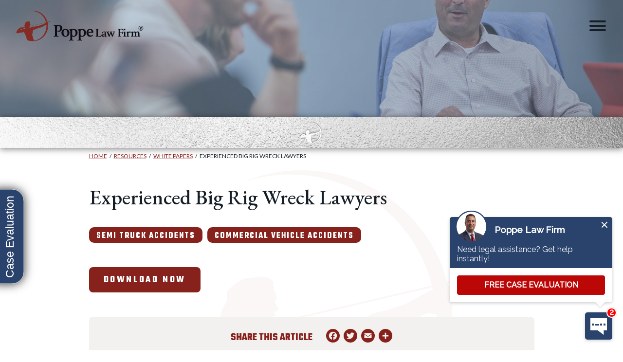

--- FILE ---
content_type: text/html; charset=UTF-8
request_url: https://poppelawfirm.com/white-papers/experienced-big-rig-wreck-lawyers-2/
body_size: 18979
content:
<!DOCTYPE html>
<html lang="en-US" class="no-js no-svg">
<head>
	<meta charset="UTF-8">
<script type="text/javascript">
/* <![CDATA[ */
var gform;gform||(document.addEventListener("gform_main_scripts_loaded",function(){gform.scriptsLoaded=!0}),document.addEventListener("gform/theme/scripts_loaded",function(){gform.themeScriptsLoaded=!0}),window.addEventListener("DOMContentLoaded",function(){gform.domLoaded=!0}),gform={domLoaded:!1,scriptsLoaded:!1,themeScriptsLoaded:!1,isFormEditor:()=>"function"==typeof InitializeEditor,callIfLoaded:function(o){return!(!gform.domLoaded||!gform.scriptsLoaded||!gform.themeScriptsLoaded&&!gform.isFormEditor()||(gform.isFormEditor()&&console.warn("The use of gform.initializeOnLoaded() is deprecated in the form editor context and will be removed in Gravity Forms 3.1."),o(),0))},initializeOnLoaded:function(o){gform.callIfLoaded(o)||(document.addEventListener("gform_main_scripts_loaded",()=>{gform.scriptsLoaded=!0,gform.callIfLoaded(o)}),document.addEventListener("gform/theme/scripts_loaded",()=>{gform.themeScriptsLoaded=!0,gform.callIfLoaded(o)}),window.addEventListener("DOMContentLoaded",()=>{gform.domLoaded=!0,gform.callIfLoaded(o)}))},hooks:{action:{},filter:{}},addAction:function(o,r,e,t){gform.addHook("action",o,r,e,t)},addFilter:function(o,r,e,t){gform.addHook("filter",o,r,e,t)},doAction:function(o){gform.doHook("action",o,arguments)},applyFilters:function(o){return gform.doHook("filter",o,arguments)},removeAction:function(o,r){gform.removeHook("action",o,r)},removeFilter:function(o,r,e){gform.removeHook("filter",o,r,e)},addHook:function(o,r,e,t,n){null==gform.hooks[o][r]&&(gform.hooks[o][r]=[]);var d=gform.hooks[o][r];null==n&&(n=r+"_"+d.length),gform.hooks[o][r].push({tag:n,callable:e,priority:t=null==t?10:t})},doHook:function(r,o,e){var t;if(e=Array.prototype.slice.call(e,1),null!=gform.hooks[r][o]&&((o=gform.hooks[r][o]).sort(function(o,r){return o.priority-r.priority}),o.forEach(function(o){"function"!=typeof(t=o.callable)&&(t=window[t]),"action"==r?t.apply(null,e):e[0]=t.apply(null,e)})),"filter"==r)return e[0]},removeHook:function(o,r,t,n){var e;null!=gform.hooks[o][r]&&(e=(e=gform.hooks[o][r]).filter(function(o,r,e){return!!(null!=n&&n!=o.tag||null!=t&&t!=o.priority)}),gform.hooks[o][r]=e)}});
/* ]]> */
</script>

	<meta name="viewport" content="width=device-width, initial-scale=1">
	<link rel="profile" href="http://gmpg.org/xfn/11">
	<link rel="preconnect" href="https://fonts.googleapis.com">
	<link rel="preconnect" href="https://fonts.gstatic.com" crossorigin>
	<script>(function(html){html.className = html.className.replace(/\bno-js\b/,'js')})(document.documentElement);</script>
<meta name='robots' content='index, follow, max-image-preview:large, max-snippet:-1, max-video-preview:-1' />
	<style>img:is([sizes="auto" i], [sizes^="auto," i]) { contain-intrinsic-size: 3000px 1500px }</style>
	
	<!-- This site is optimized with the Yoast SEO plugin v26.4 - https://yoast.com/wordpress/plugins/seo/ -->
	<title>Experienced Big Rig Wreck Lawyers - Poppe Law Firm®</title>
	<link rel="canonical" href="https://poppelawfirm.com/white-papers/experienced-big-rig-wreck-lawyers-2/" />
	<meta property="og:locale" content="en_US" />
	<meta property="og:type" content="article" />
	<meta property="og:title" content="Experienced Big Rig Wreck Lawyers - Poppe Law Firm®" />
	<meta property="og:url" content="https://poppelawfirm.com/white-papers/experienced-big-rig-wreck-lawyers-2/" />
	<meta property="og:site_name" content="Poppe Law Firm®" />
	<meta property="article:modified_time" content="2022-02-02T15:43:19+00:00" />
	<meta property="og:image" content="https://poppelawfirm.com/wp-content/uploads/2022/02/social-img.jpg" />
	<meta property="og:image:width" content="1200" />
	<meta property="og:image:height" content="630" />
	<meta property="og:image:type" content="image/jpeg" />
	<meta name="twitter:card" content="summary_large_image" />
	<meta name="twitter:label1" content="Est. reading time" />
	<meta name="twitter:data1" content="1 minute" />
	<script type="application/ld+json" class="yoast-schema-graph">{"@context":"https://schema.org","@graph":[{"@type":"WebPage","@id":"https://poppelawfirm.com/white-papers/experienced-big-rig-wreck-lawyers-2/","url":"https://poppelawfirm.com/white-papers/experienced-big-rig-wreck-lawyers-2/","name":"Experienced Big Rig Wreck Lawyers - Poppe Law Firm®","isPartOf":{"@id":"https://poppelawfirm.com/#website"},"datePublished":"2021-12-29T22:58:24+00:00","dateModified":"2022-02-02T15:43:19+00:00","breadcrumb":{"@id":"https://poppelawfirm.com/white-papers/experienced-big-rig-wreck-lawyers-2/#breadcrumb"},"inLanguage":"en-US","potentialAction":[{"@type":"ReadAction","target":["https://poppelawfirm.com/white-papers/experienced-big-rig-wreck-lawyers-2/"]}]},{"@type":"BreadcrumbList","@id":"https://poppelawfirm.com/white-papers/experienced-big-rig-wreck-lawyers-2/#breadcrumb","itemListElement":[{"@type":"ListItem","position":1,"name":"Home","item":"https://poppelawfirm.com/"},{"@type":"ListItem","position":2,"name":"White Papers","item":"https://poppelawfirm.com/white-papers/"},{"@type":"ListItem","position":3,"name":"Experienced Big Rig Wreck Lawyers"}]},{"@type":"WebSite","@id":"https://poppelawfirm.com/#website","url":"https://poppelawfirm.com/","name":"Poppe Law Firm®","description":"Kentucky Trial Lawyers","potentialAction":[{"@type":"SearchAction","target":{"@type":"EntryPoint","urlTemplate":"https://poppelawfirm.com/?s={search_term_string}"},"query-input":{"@type":"PropertyValueSpecification","valueRequired":true,"valueName":"search_term_string"}}],"inLanguage":"en-US"}]}</script>
	<!-- / Yoast SEO plugin. -->


<link rel='dns-prefetch' href='//static.addtoany.com' />
<link rel='dns-prefetch' href='//maps.googleapis.com' />
<link rel='dns-prefetch' href='//cdnjs.cloudflare.com' />
<link rel='dns-prefetch' href='//fonts.googleapis.com' />
<link rel='stylesheet' id='wp-block-library-css' href='https://poppelawfirm.com/wp-includes/css/dist/block-library/style.min.css?ver=6.8.3' type='text/css' media='all' />
<style id='classic-theme-styles-inline-css' type='text/css'>
/*! This file is auto-generated */
.wp-block-button__link{color:#fff;background-color:#32373c;border-radius:9999px;box-shadow:none;text-decoration:none;padding:calc(.667em + 2px) calc(1.333em + 2px);font-size:1.125em}.wp-block-file__button{background:#32373c;color:#fff;text-decoration:none}
</style>
<style id='global-styles-inline-css' type='text/css'>
:root{--wp--preset--aspect-ratio--square: 1;--wp--preset--aspect-ratio--4-3: 4/3;--wp--preset--aspect-ratio--3-4: 3/4;--wp--preset--aspect-ratio--3-2: 3/2;--wp--preset--aspect-ratio--2-3: 2/3;--wp--preset--aspect-ratio--16-9: 16/9;--wp--preset--aspect-ratio--9-16: 9/16;--wp--preset--color--black: #000000;--wp--preset--color--cyan-bluish-gray: #abb8c3;--wp--preset--color--white: #ffffff;--wp--preset--color--pale-pink: #f78da7;--wp--preset--color--vivid-red: #cf2e2e;--wp--preset--color--luminous-vivid-orange: #ff6900;--wp--preset--color--luminous-vivid-amber: #fcb900;--wp--preset--color--light-green-cyan: #7bdcb5;--wp--preset--color--vivid-green-cyan: #00d084;--wp--preset--color--pale-cyan-blue: #8ed1fc;--wp--preset--color--vivid-cyan-blue: #0693e3;--wp--preset--color--vivid-purple: #9b51e0;--wp--preset--gradient--vivid-cyan-blue-to-vivid-purple: linear-gradient(135deg,rgba(6,147,227,1) 0%,rgb(155,81,224) 100%);--wp--preset--gradient--light-green-cyan-to-vivid-green-cyan: linear-gradient(135deg,rgb(122,220,180) 0%,rgb(0,208,130) 100%);--wp--preset--gradient--luminous-vivid-amber-to-luminous-vivid-orange: linear-gradient(135deg,rgba(252,185,0,1) 0%,rgba(255,105,0,1) 100%);--wp--preset--gradient--luminous-vivid-orange-to-vivid-red: linear-gradient(135deg,rgba(255,105,0,1) 0%,rgb(207,46,46) 100%);--wp--preset--gradient--very-light-gray-to-cyan-bluish-gray: linear-gradient(135deg,rgb(238,238,238) 0%,rgb(169,184,195) 100%);--wp--preset--gradient--cool-to-warm-spectrum: linear-gradient(135deg,rgb(74,234,220) 0%,rgb(151,120,209) 20%,rgb(207,42,186) 40%,rgb(238,44,130) 60%,rgb(251,105,98) 80%,rgb(254,248,76) 100%);--wp--preset--gradient--blush-light-purple: linear-gradient(135deg,rgb(255,206,236) 0%,rgb(152,150,240) 100%);--wp--preset--gradient--blush-bordeaux: linear-gradient(135deg,rgb(254,205,165) 0%,rgb(254,45,45) 50%,rgb(107,0,62) 100%);--wp--preset--gradient--luminous-dusk: linear-gradient(135deg,rgb(255,203,112) 0%,rgb(199,81,192) 50%,rgb(65,88,208) 100%);--wp--preset--gradient--pale-ocean: linear-gradient(135deg,rgb(255,245,203) 0%,rgb(182,227,212) 50%,rgb(51,167,181) 100%);--wp--preset--gradient--electric-grass: linear-gradient(135deg,rgb(202,248,128) 0%,rgb(113,206,126) 100%);--wp--preset--gradient--midnight: linear-gradient(135deg,rgb(2,3,129) 0%,rgb(40,116,252) 100%);--wp--preset--font-size--small: 13px;--wp--preset--font-size--medium: 20px;--wp--preset--font-size--large: 36px;--wp--preset--font-size--x-large: 42px;--wp--preset--spacing--20: 0.44rem;--wp--preset--spacing--30: 0.67rem;--wp--preset--spacing--40: 1rem;--wp--preset--spacing--50: 1.5rem;--wp--preset--spacing--60: 2.25rem;--wp--preset--spacing--70: 3.38rem;--wp--preset--spacing--80: 5.06rem;--wp--preset--shadow--natural: 6px 6px 9px rgba(0, 0, 0, 0.2);--wp--preset--shadow--deep: 12px 12px 50px rgba(0, 0, 0, 0.4);--wp--preset--shadow--sharp: 6px 6px 0px rgba(0, 0, 0, 0.2);--wp--preset--shadow--outlined: 6px 6px 0px -3px rgba(255, 255, 255, 1), 6px 6px rgba(0, 0, 0, 1);--wp--preset--shadow--crisp: 6px 6px 0px rgba(0, 0, 0, 1);}:where(.is-layout-flex){gap: 0.5em;}:where(.is-layout-grid){gap: 0.5em;}body .is-layout-flex{display: flex;}.is-layout-flex{flex-wrap: wrap;align-items: center;}.is-layout-flex > :is(*, div){margin: 0;}body .is-layout-grid{display: grid;}.is-layout-grid > :is(*, div){margin: 0;}:where(.wp-block-columns.is-layout-flex){gap: 2em;}:where(.wp-block-columns.is-layout-grid){gap: 2em;}:where(.wp-block-post-template.is-layout-flex){gap: 1.25em;}:where(.wp-block-post-template.is-layout-grid){gap: 1.25em;}.has-black-color{color: var(--wp--preset--color--black) !important;}.has-cyan-bluish-gray-color{color: var(--wp--preset--color--cyan-bluish-gray) !important;}.has-white-color{color: var(--wp--preset--color--white) !important;}.has-pale-pink-color{color: var(--wp--preset--color--pale-pink) !important;}.has-vivid-red-color{color: var(--wp--preset--color--vivid-red) !important;}.has-luminous-vivid-orange-color{color: var(--wp--preset--color--luminous-vivid-orange) !important;}.has-luminous-vivid-amber-color{color: var(--wp--preset--color--luminous-vivid-amber) !important;}.has-light-green-cyan-color{color: var(--wp--preset--color--light-green-cyan) !important;}.has-vivid-green-cyan-color{color: var(--wp--preset--color--vivid-green-cyan) !important;}.has-pale-cyan-blue-color{color: var(--wp--preset--color--pale-cyan-blue) !important;}.has-vivid-cyan-blue-color{color: var(--wp--preset--color--vivid-cyan-blue) !important;}.has-vivid-purple-color{color: var(--wp--preset--color--vivid-purple) !important;}.has-black-background-color{background-color: var(--wp--preset--color--black) !important;}.has-cyan-bluish-gray-background-color{background-color: var(--wp--preset--color--cyan-bluish-gray) !important;}.has-white-background-color{background-color: var(--wp--preset--color--white) !important;}.has-pale-pink-background-color{background-color: var(--wp--preset--color--pale-pink) !important;}.has-vivid-red-background-color{background-color: var(--wp--preset--color--vivid-red) !important;}.has-luminous-vivid-orange-background-color{background-color: var(--wp--preset--color--luminous-vivid-orange) !important;}.has-luminous-vivid-amber-background-color{background-color: var(--wp--preset--color--luminous-vivid-amber) !important;}.has-light-green-cyan-background-color{background-color: var(--wp--preset--color--light-green-cyan) !important;}.has-vivid-green-cyan-background-color{background-color: var(--wp--preset--color--vivid-green-cyan) !important;}.has-pale-cyan-blue-background-color{background-color: var(--wp--preset--color--pale-cyan-blue) !important;}.has-vivid-cyan-blue-background-color{background-color: var(--wp--preset--color--vivid-cyan-blue) !important;}.has-vivid-purple-background-color{background-color: var(--wp--preset--color--vivid-purple) !important;}.has-black-border-color{border-color: var(--wp--preset--color--black) !important;}.has-cyan-bluish-gray-border-color{border-color: var(--wp--preset--color--cyan-bluish-gray) !important;}.has-white-border-color{border-color: var(--wp--preset--color--white) !important;}.has-pale-pink-border-color{border-color: var(--wp--preset--color--pale-pink) !important;}.has-vivid-red-border-color{border-color: var(--wp--preset--color--vivid-red) !important;}.has-luminous-vivid-orange-border-color{border-color: var(--wp--preset--color--luminous-vivid-orange) !important;}.has-luminous-vivid-amber-border-color{border-color: var(--wp--preset--color--luminous-vivid-amber) !important;}.has-light-green-cyan-border-color{border-color: var(--wp--preset--color--light-green-cyan) !important;}.has-vivid-green-cyan-border-color{border-color: var(--wp--preset--color--vivid-green-cyan) !important;}.has-pale-cyan-blue-border-color{border-color: var(--wp--preset--color--pale-cyan-blue) !important;}.has-vivid-cyan-blue-border-color{border-color: var(--wp--preset--color--vivid-cyan-blue) !important;}.has-vivid-purple-border-color{border-color: var(--wp--preset--color--vivid-purple) !important;}.has-vivid-cyan-blue-to-vivid-purple-gradient-background{background: var(--wp--preset--gradient--vivid-cyan-blue-to-vivid-purple) !important;}.has-light-green-cyan-to-vivid-green-cyan-gradient-background{background: var(--wp--preset--gradient--light-green-cyan-to-vivid-green-cyan) !important;}.has-luminous-vivid-amber-to-luminous-vivid-orange-gradient-background{background: var(--wp--preset--gradient--luminous-vivid-amber-to-luminous-vivid-orange) !important;}.has-luminous-vivid-orange-to-vivid-red-gradient-background{background: var(--wp--preset--gradient--luminous-vivid-orange-to-vivid-red) !important;}.has-very-light-gray-to-cyan-bluish-gray-gradient-background{background: var(--wp--preset--gradient--very-light-gray-to-cyan-bluish-gray) !important;}.has-cool-to-warm-spectrum-gradient-background{background: var(--wp--preset--gradient--cool-to-warm-spectrum) !important;}.has-blush-light-purple-gradient-background{background: var(--wp--preset--gradient--blush-light-purple) !important;}.has-blush-bordeaux-gradient-background{background: var(--wp--preset--gradient--blush-bordeaux) !important;}.has-luminous-dusk-gradient-background{background: var(--wp--preset--gradient--luminous-dusk) !important;}.has-pale-ocean-gradient-background{background: var(--wp--preset--gradient--pale-ocean) !important;}.has-electric-grass-gradient-background{background: var(--wp--preset--gradient--electric-grass) !important;}.has-midnight-gradient-background{background: var(--wp--preset--gradient--midnight) !important;}.has-small-font-size{font-size: var(--wp--preset--font-size--small) !important;}.has-medium-font-size{font-size: var(--wp--preset--font-size--medium) !important;}.has-large-font-size{font-size: var(--wp--preset--font-size--large) !important;}.has-x-large-font-size{font-size: var(--wp--preset--font-size--x-large) !important;}
:where(.wp-block-post-template.is-layout-flex){gap: 1.25em;}:where(.wp-block-post-template.is-layout-grid){gap: 1.25em;}
:where(.wp-block-columns.is-layout-flex){gap: 2em;}:where(.wp-block-columns.is-layout-grid){gap: 2em;}
:root :where(.wp-block-pullquote){font-size: 1.5em;line-height: 1.6;}
</style>
<link rel='stylesheet' id='google-fonts-css' href='https://fonts.googleapis.com/css2?family=EB+Garamond:ital,wght@0,400;0,500;0,700;1,500;1,700&#038;family=Lato:ital,wght@0,400;0,700;0,900;1,400;1,700&#038;family=Teko:wght@400;500;700&#038;display=swap' type='text/css' media='all' />
<link rel='stylesheet' id='theme-css' href='https://poppelawfirm.com/wp-content/themes/makespace-child/style.css?ver=1755698422' type='text/css' media='all' />
<link rel='stylesheet' id='addtoany-css' href='https://poppelawfirm.com/wp-content/plugins/add-to-any/addtoany.min.css?ver=1.16' type='text/css' media='all' />
<script type="text/javascript" src="https://poppelawfirm.com/wp-includes/js/jquery/jquery.min.js?ver=3.7.1" id="jquery-core-js"></script>
<script type="text/javascript" src="https://poppelawfirm.com/wp-includes/js/jquery/jquery-migrate.min.js?ver=3.4.1" id="jquery-migrate-js"></script>
<script type="text/javascript" id="addtoany-core-js-before">
/* <![CDATA[ */
window.a2a_config=window.a2a_config||{};a2a_config.callbacks=[];a2a_config.overlays=[];a2a_config.templates={};
/* ]]> */
</script>
<script type="text/javascript" defer src="https://static.addtoany.com/menu/page.js" id="addtoany-core-js"></script>
<script type="text/javascript" defer src="https://poppelawfirm.com/wp-content/plugins/add-to-any/addtoany.min.js?ver=1.1" id="addtoany-jquery-js"></script>
<script type="text/javascript" async defer src="https://maps.googleapis.com/maps/api/js?key=AIzaSyDP8oNuDVfLsGxabkJRF1S6-DmNNgKofqY&amp;ver=6.8.3" id="google-maps-js"></script>
<script type="text/javascript" src="https://cdnjs.cloudflare.com/ajax/libs/bodymovin/5.6.5/lottie.min.js?ver=6.8.3" id="lottie-js"></script>
<script type="text/javascript" id="theme-js-extra">
/* <![CDATA[ */
var MSWObject = {"ajax_url":"https:\/\/poppelawfirm.com\/wp-admin\/admin-ajax.php","home_url":"https:\/\/poppelawfirm.com","show_dashboard_link":"0","site_url":"https:\/\/poppelawfirm.com","stylesheet_directory":"https:\/\/poppelawfirm.com\/wp-content\/themes\/makespace-child","google_map_data":"[{\"location_name\":\"Justice Plaza\",\"location_id\":99,\"location_url\":\"\",\"lat\":38.28012409999998766352291568182408809661865234375,\"lng\":-85.590563699999989921707310713827610015869140625,\"street_address_line_1\":\"8700 Westport Rd\",\"street_address_line_2\":\"\",\"city\":\"Louisville\",\"state_region\":\"KY\",\"zip_postal_code\":\"40242\",\"country\":\"\",\"marker\":\"https:\\\/\\\/poppelawfirm.com\\\/wp-content\\\/uploads\\\/2021\\\/07\\\/map-marker.png\"}]"};
/* ]]> */
</script>
<script type="text/javascript" src="https://poppelawfirm.com/wp-content/themes/makespace-child/scripts.min.js?ver=1755697557" id="theme-js"></script>
<link rel="https://api.w.org/" href="https://poppelawfirm.com/wp-json/" /><link rel="alternate" title="JSON" type="application/json" href="https://poppelawfirm.com/wp-json/wp/v2/white_paper/1783" /><link rel="alternate" title="oEmbed (JSON)" type="application/json+oembed" href="https://poppelawfirm.com/wp-json/oembed/1.0/embed?url=https%3A%2F%2Fpoppelawfirm.com%2Fwhite-papers%2Fexperienced-big-rig-wreck-lawyers-2%2F" />
<link rel="alternate" title="oEmbed (XML)" type="text/xml+oembed" href="https://poppelawfirm.com/wp-json/oembed/1.0/embed?url=https%3A%2F%2Fpoppelawfirm.com%2Fwhite-papers%2Fexperienced-big-rig-wreck-lawyers-2%2F&#038;format=xml" />
<link rel="icon" type="image/png" href="https://poppelawfirm.com/wp-content/uploads/2021/07/favicon.png">
<link rel="alternate" type="application/rss+xml" title="Poppe Law Firm® RSS Feed" href="https://poppelawfirm.com/feed/">
<meta name="ahrefs-site-verification" content="1d7b481a60290eb15ef81eb98d8dece4ff925bc7fc5a1a79979d4c8c04d75c2b">

<!-- Google tag (gtag.js) -->
<script async src="https://www.googletagmanager.com/gtag/js?id=G-3RC1FD7MJQ"></script>
<script>
  window.dataLayer = window.dataLayer || [];
  function gtag(){dataLayer.push(arguments);}
  gtag('js', new Date());

  gtag('config', 'G-3RC1FD7MJQ');
</script>


<!-- Google Tag Manager -->
<script>(function(w,d,s,l,i){w[l]=w[l]||[];w[l].push({'gtm.start':
new Date().getTime(),event:'gtm.js'});var f=d.getElementsByTagName(s)[0],
j=d.createElement(s),dl=l!='dataLayer'?'&l='+l:'';j.async=true;j.src=
'https://www.googletagmanager.com/gtm.js?id='+i+dl;f.parentNode.insertBefore(j,f);
})(window,document,'script','dataLayer','GTM-K7D234NT');</script>
<!-- End Google Tag Manager -->	<script>"use strict";var simplyconvert_hash = '6a3e0ed2791505dcebdea70652ef75ea';!function() {var e = 3e5, n = Math.ceil(new Date() / e) * e, o = document.createElement("script"); o.id = "_scloader", o.type = "text/javascript", o.async = !0, o.src = "//simplyconvert.com/app/embed/"+n+"/load.js";var i = document.getElementsByTagName("script")[0];i.parentNode. insertBefore(o, i);}();</script>
</head>
<body class="wp-singular white_paper-template-default single single-white_paper postid-1783 wp-theme-makespace-framework wp-child-theme-makespace-child makespace">
<!-- Google Tag Manager (noscript) -->
<noscript><iframe src="https://www.googletagmanager.com/ns.html?id=GTM-K7D234NT"
height="0" width="0" style="display:none;visibility:hidden"></iframe></noscript>
<!-- End Google Tag Manager (noscript) -->
	<a class="visually-hidden skip-link" href="#MainContent">Skip to content</a>
	<a href="javascript:void(0)" class="nav-toggle" id="ocn-overlay"></a>
	<div id="ocn">
		<div id="ocn-inner">
			<div id="ocn-top">
				<a href="https://poppelawfirm.com" title="Poppe Law Firm®" id="ocn-brand">
					<img src="https://poppelawfirm.com/wp-content/uploads/2022/01/poppe_logo_left-aligned-larg-r.png" alt="Poppe Law Firm®">
				</a>
				<button name="Mobile navigation toggle" aria-pressed="false" class="nav-toggle" type="button" id="ocn-close" aria-labelledby="ocn-toggle-label">
					<span class="screen-reader-text" id="ocn-toggle-label">Close off canvas navigation</span>
				</button>
			</div>
							<p class="ocn-address">
					Justice Plaza <span>8700 Westport Rd, </span><span>Louisville, KY 40242</span>				</p>
										<p class="ocn-phone"><a href="tel:5028953400">(502) 895-3400</a></p>
										<p class="ocn-phone"><a href="tel:8558648949">(855) 864-8949</a></p>
						<nav id="ocn-nav-primary" class="menu-main-menu-container"><ul id="menu-main-menu" class="menu"><li id="menu-item-467" class="menu-item menu-item-type-custom menu-item-object-custom menu-item-has-children menu-item-467"><span class="ocn-link-wrap"><a href="#">About Us</a><button aria-pressed="false" name="Menu item dropdown toggle" class="ocn-sub-menu-button"></button></span>
<ul class="sub-menu">
	<li id="menu-item-81" class="menu-item menu-item-type-post_type menu-item-object-page menu-item-81"><span class="ocn-link-wrap"><a href="https://poppelawfirm.com/about-us/our-firm/">Our Firm</a><button aria-pressed="false" name="Menu item dropdown toggle" class="ocn-sub-menu-button"></button></span></li>
	<li id="menu-item-2947" class="menu-item menu-item-type-post_type_archive menu-item-object-staff_module menu-item-2947"><span class="ocn-link-wrap"><a href="https://poppelawfirm.com/attorneys-and-team-members/">Attorneys and Team Members</a><button aria-pressed="false" name="Menu item dropdown toggle" class="ocn-sub-menu-button"></button></span></li>
	<li id="menu-item-768" class="menu-item menu-item-type-post_type menu-item-object-page menu-item-768"><span class="ocn-link-wrap"><a href="https://poppelawfirm.com/about-us/awards-recognition/">Awards &#038; Recognition</a><button aria-pressed="false" name="Menu item dropdown toggle" class="ocn-sub-menu-button"></button></span></li>
</ul>
</li>
<li id="menu-item-468" class="mega-menu menu-item menu-item-type-custom menu-item-object-custom menu-item-has-children menu-item-468"><span class="ocn-link-wrap"><a href="#">Practice Areas</a><button aria-pressed="false" name="Menu item dropdown toggle" class="ocn-sub-menu-button"></button></span>
<ul class="sub-menu">
	<li id="menu-item-577" class="menu-item menu-item-type-post_type menu-item-object-page menu-item-has-children menu-item-577"><span class="ocn-link-wrap"><a href="https://poppelawfirm.com/practice-areas/commercial-vehicle-wrecks/">Commercial Vehicle Wrecks</a><button aria-pressed="false" name="Menu item dropdown toggle" class="ocn-sub-menu-button"></button></span>
	<ul class="sub-menu">
		<li id="menu-item-578" class="menu-item menu-item-type-post_type menu-item-object-page menu-item-578"><span class="ocn-link-wrap"><a href="https://poppelawfirm.com/practice-areas/commercial-vehicle-wrecks/semi-truck-accidents/">Semi Truck Accidents</a><button aria-pressed="false" name="Menu item dropdown toggle" class="ocn-sub-menu-button"></button></span></li>
		<li id="menu-item-579" class="menu-item menu-item-type-post_type menu-item-object-page menu-item-579"><span class="ocn-link-wrap"><a href="https://poppelawfirm.com/practice-areas/commercial-vehicle-wrecks/commercial-vehicle-accidents/">Commercial Vehicle Accidents</a><button aria-pressed="false" name="Menu item dropdown toggle" class="ocn-sub-menu-button"></button></span></li>
	</ul>
</li>
	<li id="menu-item-580" class="menu-item menu-item-type-post_type menu-item-object-page menu-item-has-children menu-item-580"><span class="ocn-link-wrap"><a href="https://poppelawfirm.com/practice-areas/motor-vehicle-accidents/">Motor Vehicle Accidents</a><button aria-pressed="false" name="Menu item dropdown toggle" class="ocn-sub-menu-button"></button></span>
	<ul class="sub-menu">
		<li id="menu-item-581" class="menu-item menu-item-type-post_type menu-item-object-page menu-item-581"><span class="ocn-link-wrap"><a href="https://poppelawfirm.com/practice-areas/motor-vehicle-accidents/auto-accidents/">Auto Accidents</a><button aria-pressed="false" name="Menu item dropdown toggle" class="ocn-sub-menu-button"></button></span></li>
		<li id="menu-item-582" class="menu-item menu-item-type-post_type menu-item-object-page menu-item-582"><span class="ocn-link-wrap"><a href="https://poppelawfirm.com/practice-areas/motor-vehicle-accidents/motorcycle-accidents/">Motorcycle Accidents</a><button aria-pressed="false" name="Menu item dropdown toggle" class="ocn-sub-menu-button"></button></span></li>
	</ul>
</li>
	<li id="menu-item-571" class="menu-item menu-item-type-post_type menu-item-object-page menu-item-has-children menu-item-571"><span class="ocn-link-wrap"><a href="https://poppelawfirm.com/practice-areas/professional-malpractice-defective-products/">Professional Malpractice &#038; Defective Products</a><button aria-pressed="false" name="Menu item dropdown toggle" class="ocn-sub-menu-button"></button></span>
	<ul class="sub-menu">
		<li id="menu-item-572" class="menu-item menu-item-type-post_type menu-item-object-page menu-item-572"><span class="ocn-link-wrap"><a href="https://poppelawfirm.com/practice-areas/professional-malpractice-defective-products/accounting-malpractice/">Accounting Malpractice</a><button aria-pressed="false" name="Menu item dropdown toggle" class="ocn-sub-menu-button"></button></span></li>
		<li id="menu-item-573" class="menu-item menu-item-type-post_type menu-item-object-page menu-item-573"><span class="ocn-link-wrap"><a href="https://poppelawfirm.com/practice-areas/professional-malpractice-defective-products/legal-malpractice/">Legal Malpractice</a><button aria-pressed="false" name="Menu item dropdown toggle" class="ocn-sub-menu-button"></button></span></li>
		<li id="menu-item-574" class="menu-item menu-item-type-post_type menu-item-object-page menu-item-574"><span class="ocn-link-wrap"><a href="https://poppelawfirm.com/practice-areas/professional-malpractice-defective-products/medical-malpractice/">Medical Malpractice</a><button aria-pressed="false" name="Menu item dropdown toggle" class="ocn-sub-menu-button"></button></span></li>
		<li id="menu-item-575" class="menu-item menu-item-type-post_type menu-item-object-page menu-item-575"><span class="ocn-link-wrap"><a href="https://poppelawfirm.com/practice-areas/professional-malpractice-defective-products/nursing-home-abuse/">Nursing Home Abuse</a><button aria-pressed="false" name="Menu item dropdown toggle" class="ocn-sub-menu-button"></button></span></li>
		<li id="menu-item-576" class="menu-item menu-item-type-post_type menu-item-object-page menu-item-576"><span class="ocn-link-wrap"><a href="https://poppelawfirm.com/practice-areas/professional-malpractice-defective-products/products-liability/">Product Liability</a><button aria-pressed="false" name="Menu item dropdown toggle" class="ocn-sub-menu-button"></button></span></li>
	</ul>
</li>
	<li id="menu-item-565" class="menu-item menu-item-type-post_type menu-item-object-page menu-item-has-children menu-item-565"><span class="ocn-link-wrap"><a href="https://poppelawfirm.com/practice-areas/business-litigation-insurance-bad-faith/">Business Litigation &#038; Insurance Bad Faith</a><button aria-pressed="false" name="Menu item dropdown toggle" class="ocn-sub-menu-button"></button></span>
	<ul class="sub-menu">
		<li id="menu-item-566" class="menu-item menu-item-type-post_type menu-item-object-page menu-item-566"><span class="ocn-link-wrap"><a href="https://poppelawfirm.com/practice-areas/business-litigation-insurance-bad-faith/business-litigation/">Business Litigation</a><button aria-pressed="false" name="Menu item dropdown toggle" class="ocn-sub-menu-button"></button></span></li>
		<li id="menu-item-567" class="menu-item menu-item-type-post_type menu-item-object-page menu-item-567"><span class="ocn-link-wrap"><a href="https://poppelawfirm.com/practice-areas/business-litigation-insurance-bad-faith/class-action-mass-torts/">Class Action / Mass Torts</a><button aria-pressed="false" name="Menu item dropdown toggle" class="ocn-sub-menu-button"></button></span></li>
		<li id="menu-item-568" class="menu-item menu-item-type-post_type menu-item-object-page menu-item-568"><span class="ocn-link-wrap"><a href="https://poppelawfirm.com/practice-areas/business-litigation-insurance-bad-faith/financial-fraud/">Financial Fraud</a><button aria-pressed="false" name="Menu item dropdown toggle" class="ocn-sub-menu-button"></button></span></li>
		<li id="menu-item-569" class="menu-item menu-item-type-post_type menu-item-object-page menu-item-569"><span class="ocn-link-wrap"><a href="https://poppelawfirm.com/practice-areas/business-litigation-insurance-bad-faith/insurance-bad-faith/">Insurance Bad Faith</a><button aria-pressed="false" name="Menu item dropdown toggle" class="ocn-sub-menu-button"></button></span></li>
	</ul>
</li>
</ul>
</li>
<li id="menu-item-2224" class="menu-item menu-item-type-post_type_archive menu-item-object-case_result menu-item-2224"><span class="ocn-link-wrap"><a href="https://poppelawfirm.com/case-results/">Case Results</a><button aria-pressed="false" name="Menu item dropdown toggle" class="ocn-sub-menu-button"></button></span></li>
<li id="menu-item-2028" class="menu-item menu-item-type-custom menu-item-object-custom menu-item-has-children menu-item-2028"><span class="ocn-link-wrap"><a href="#">Client Reviews</a><button aria-pressed="false" name="Menu item dropdown toggle" class="ocn-sub-menu-button"></button></span>
<ul class="sub-menu">
	<li id="menu-item-2027" class="menu-item menu-item-type-post_type_archive menu-item-object-client_reviews menu-item-2027"><span class="ocn-link-wrap"><a href="https://poppelawfirm.com/online-reviews/">Online Reviews</a><button aria-pressed="false" name="Menu item dropdown toggle" class="ocn-sub-menu-button"></button></span></li>
	<li id="menu-item-464" class="menu-item menu-item-type-post_type_archive menu-item-object-client_stories menu-item-464"><span class="ocn-link-wrap"><a href="https://poppelawfirm.com/client-stories/">Client Stories</a><button aria-pressed="false" name="Menu item dropdown toggle" class="ocn-sub-menu-button"></button></span></li>
</ul>
</li>
<li id="menu-item-471" class="menu-item menu-item-type-custom menu-item-object-custom menu-item-has-children menu-item-471"><span class="ocn-link-wrap"><a href="#">What To Expect</a><button aria-pressed="false" name="Menu item dropdown toggle" class="ocn-sub-menu-button"></button></span>
<ul class="sub-menu">
	<li id="menu-item-774" class="menu-item menu-item-type-post_type menu-item-object-page menu-item-774"><span class="ocn-link-wrap"><a href="https://poppelawfirm.com/what-to-expect/our-process/">Our Process</a><button aria-pressed="false" name="Menu item dropdown toggle" class="ocn-sub-menu-button"></button></span></li>
	<li id="menu-item-773" class="menu-item menu-item-type-post_type menu-item-object-page menu-item-773"><span class="ocn-link-wrap"><a href="https://poppelawfirm.com/what-to-expect/how-to-hire-an-attorney/">How To Hire An Attorney</a><button aria-pressed="false" name="Menu item dropdown toggle" class="ocn-sub-menu-button"></button></span></li>
	<li id="menu-item-1955" class="menu-item menu-item-type-post_type menu-item-object-page menu-item-1955"><span class="ocn-link-wrap"><a href="https://poppelawfirm.com/what-to-expect/the-jury-process/">The Jury Process</a><button aria-pressed="false" name="Menu item dropdown toggle" class="ocn-sub-menu-button"></button></span></li>
	<li id="menu-item-437" class="menu-item menu-item-type-post_type menu-item-object-page menu-item-437"><span class="ocn-link-wrap"><a href="https://poppelawfirm.com/what-to-expect/frequently-asked-questions/">Frequently Asked Questions</a><button aria-pressed="false" name="Menu item dropdown toggle" class="ocn-sub-menu-button"></button></span></li>
</ul>
</li>
<li id="menu-item-473" class="menu-item menu-item-type-custom menu-item-object-custom menu-item-has-children menu-item-473"><span class="ocn-link-wrap"><a href="#">News &#038; Media</a><button aria-pressed="false" name="Menu item dropdown toggle" class="ocn-sub-menu-button"></button></span>
<ul class="sub-menu">
	<li id="menu-item-82" class="menu-item menu-item-type-post_type menu-item-object-page current_page_parent menu-item-82"><span class="ocn-link-wrap"><a href="https://poppelawfirm.com/the-poppe-law-firm-blog/">The Poppe Law Blog</a><button aria-pressed="false" name="Menu item dropdown toggle" class="ocn-sub-menu-button"></button></span></li>
	<li id="menu-item-784" class="menu-item menu-item-type-post_type_archive menu-item-object-news menu-item-784"><span class="ocn-link-wrap"><a href="https://poppelawfirm.com/news/">In The News</a><button aria-pressed="false" name="Menu item dropdown toggle" class="ocn-sub-menu-button"></button></span></li>
	<li id="menu-item-216" class="menu-item menu-item-type-post_type menu-item-object-page menu-item-216"><span class="ocn-link-wrap"><a href="https://poppelawfirm.com/resources/">Resources</a><button aria-pressed="false" name="Menu item dropdown toggle" class="ocn-sub-menu-button"></button></span></li>
</ul>
</li>
<li id="menu-item-474" class="menu-item menu-item-type-custom menu-item-object-custom menu-item-has-children menu-item-474"><span class="ocn-link-wrap"><a href="#">Referrals</a><button aria-pressed="false" name="Menu item dropdown toggle" class="ocn-sub-menu-button"></button></span>
<ul class="sub-menu">
	<li id="menu-item-479" class="menu-item menu-item-type-post_type menu-item-object-page menu-item-479"><span class="ocn-link-wrap"><a href="https://poppelawfirm.com/referrals/joint-ventures/">Attorney Referrals &#038; Joint Ventures</a><button aria-pressed="false" name="Menu item dropdown toggle" class="ocn-sub-menu-button"></button></span></li>
</ul>
</li>
</ul></nav>			<p class="ocn-contact-link">
				<a href="https://poppelawfirm.com/contact/">Contact Us</a>
			</p>
			<div class="ocn-lang">
				<div class="translate-shortcode">
					<div class="gtranslate_wrapper" id="gt-wrapper-26539913"></div>				</div>
			</div>
			<div class="ocn-search">
				<form action="https://poppelawfirm.com/" method="get" role="search" id="ocn-search-form">
					<input type="text" name="s" id="ocn-search-input" placeholder="Search" value="">
					<button type="submit" id="searchsubmit" form="ocn-search-form" value="Search">
						<i class="fa fa-search" aria-hidden="true"></i>
					</button>
				</form>
			</div>
		</div>
	</div>
	<header class="site-header">
		<div class="inner">
			<div class="site-header-top">
				<div class="site-header__logo">
					<a href="https://poppelawfirm.com" title="Poppe Law Firm®" class="brand">
						<div id="poppe-logo-anim"></div>
						<img src="https://poppelawfirm.com/wp-content/uploads/2022/01/poppe_logo_left-aligned-larg-r.png" alt="Poppe Law Firm®">
					</a>
				</div>
				<div class="header-contact">
											<p class="header-address">
							Justice Plaza <span>8700 Westport Rd, </span><span>Louisville, KY 40242</span>						</p>
																<p class="header-phone"><a href="tel:5028953400">(502) 895-3400</a></p>
																<p class="header-phone"><a href="tel:8558648949">(855) 864-8949</a></p>
										<p class="header-contact-link">
						<a href="https://poppelawfirm.com/contact/">Contact Us</a>
					</p>
					<div id="header-search">
						<div id="header-search-toggle"><i class="fa fa-search" aria-hidden="true"></i></div>
						<form action="https://poppelawfirm.com/" method="get" role="search" id="header-search-form">
							<input type="text" name="s" id="header-search-input" placeholder="Search" value="">
							<button type="submit" id="searchsubmit" form="header-search-form" value="Search">
								<i class="fa fa-search" aria-hidden="true"></i>
							</button>
							<div id="header-search-close"><i class="far fa-times"></i></div>
						</form>
					</div>
					<div class="header-lang">
						<div class="translate-shortcode">
							<div class="gtranslate_wrapper" id="gt-wrapper-44717137"></div>						</div>
					</div>
				</div>
			</div>
			<div class="site-header__menu">
				<nav id="large-nav-primary" class="menu-main-menu-container"><ul id="menu-main-menu-1" class="menu"><li class=' menu-item menu-item-type-custom menu-item-object-custom menu-item-has-children'><a href="#"><span class="item-title">About Us</span></a>
<ul class="sub-menu">
<li class=' menu-item menu-item-type-post_type menu-item-object-page'><a href="https://poppelawfirm.com/about-us/our-firm/"><span class="item-title">Our Firm</span></a></li>
<li class=' menu-item menu-item-type-post_type_archive menu-item-object-staff_module'><a href="https://poppelawfirm.com/attorneys-and-team-members/"><span class="item-title">Attorneys and Team Members</span></a></li>
<li class=' menu-item menu-item-type-post_type menu-item-object-page'><a href="https://poppelawfirm.com/about-us/awards-recognition/"><span class="item-title">Awards &#038; Recognition</span></a></li>
</ul>
</li>
<li class='mega-menu menu-item menu-item-type-custom menu-item-object-custom menu-item-has-children'><a href="#"><span class="item-title">Practice Areas</span></a>
<ul class="sub-menu">
<li class=' menu-item menu-item-type-post_type menu-item-object-page menu-item-has-children'><a href="https://poppelawfirm.com/practice-areas/commercial-vehicle-wrecks/"><span class="icon" style="background-image: url(https://poppelawfirm.com/wp-content/uploads/2021/09/icon-semi-blue.png);"></span><span class="item-title">Commercial Vehicle Wrecks</span></a>
	<ul class="sub-menu">
<li class=' menu-item menu-item-type-post_type menu-item-object-page'><a href="https://poppelawfirm.com/practice-areas/commercial-vehicle-wrecks/semi-truck-accidents/"><span class="item-title">Semi Truck Accidents</span></a></li>
<li class=' menu-item menu-item-type-post_type menu-item-object-page'><a href="https://poppelawfirm.com/practice-areas/commercial-vehicle-wrecks/commercial-vehicle-accidents/"><span class="item-title">Commercial Vehicle Accidents</span></a></li>
	</ul>
</li>
<li class=' menu-item menu-item-type-post_type menu-item-object-page menu-item-has-children'><a href="https://poppelawfirm.com/practice-areas/motor-vehicle-accidents/"><span class="icon" style="background-image: url(https://poppelawfirm.com/wp-content/uploads/2021/09/icon-motor-vehicle-blue.png);"></span><span class="item-title">Motor Vehicle Accidents</span></a>
	<ul class="sub-menu">
<li class=' menu-item menu-item-type-post_type menu-item-object-page'><a href="https://poppelawfirm.com/practice-areas/motor-vehicle-accidents/auto-accidents/"><span class="item-title">Auto Accidents</span></a></li>
<li class=' menu-item menu-item-type-post_type menu-item-object-page'><a href="https://poppelawfirm.com/practice-areas/motor-vehicle-accidents/motorcycle-accidents/"><span class="item-title">Motorcycle Accidents</span></a></li>
	</ul>
</li>
<li class=' menu-item menu-item-type-post_type menu-item-object-page menu-item-has-children'><a href="https://poppelawfirm.com/practice-areas/professional-malpractice-defective-products/"><span class="icon" style="background-image: url(https://poppelawfirm.com/wp-content/uploads/2021/09/icon-business-blue.png);"></span><span class="item-title">Professional Malpractice &#038; Defective Products</span></a>
	<ul class="sub-menu">
<li class=' menu-item menu-item-type-post_type menu-item-object-page'><a href="https://poppelawfirm.com/practice-areas/professional-malpractice-defective-products/accounting-malpractice/"><span class="item-title">Accounting Malpractice</span></a></li>
<li class=' menu-item menu-item-type-post_type menu-item-object-page'><a href="https://poppelawfirm.com/practice-areas/professional-malpractice-defective-products/legal-malpractice/"><span class="item-title">Legal Malpractice</span></a></li>
<li class=' menu-item menu-item-type-post_type menu-item-object-page'><a href="https://poppelawfirm.com/practice-areas/professional-malpractice-defective-products/medical-malpractice/"><span class="item-title">Medical Malpractice</span></a></li>
<li class=' menu-item menu-item-type-post_type menu-item-object-page'><a href="https://poppelawfirm.com/practice-areas/professional-malpractice-defective-products/nursing-home-abuse/"><span class="item-title">Nursing Home Abuse</span></a></li>
<li class=' menu-item menu-item-type-post_type menu-item-object-page'><a href="https://poppelawfirm.com/practice-areas/professional-malpractice-defective-products/products-liability/"><span class="item-title">Product Liability</span></a></li>
	</ul>
</li>
<li class=' menu-item menu-item-type-post_type menu-item-object-page menu-item-has-children'><a href="https://poppelawfirm.com/practice-areas/business-litigation-insurance-bad-faith/"><span class="icon" style="background-image: url(https://poppelawfirm.com/wp-content/uploads/2021/09/icon-business-litigation-blue.png);"></span><span class="item-title">Business Litigation &#038; Insurance Bad Faith</span></a>
	<ul class="sub-menu">
<li class=' menu-item menu-item-type-post_type menu-item-object-page'><a href="https://poppelawfirm.com/practice-areas/business-litigation-insurance-bad-faith/business-litigation/"><span class="item-title">Business Litigation</span></a></li>
<li class=' menu-item menu-item-type-post_type menu-item-object-page'><a href="https://poppelawfirm.com/practice-areas/business-litigation-insurance-bad-faith/class-action-mass-torts/"><span class="item-title">Class Action / Mass Torts</span></a></li>
<li class=' menu-item menu-item-type-post_type menu-item-object-page'><a href="https://poppelawfirm.com/practice-areas/business-litigation-insurance-bad-faith/financial-fraud/"><span class="item-title">Financial Fraud</span></a></li>
<li class=' menu-item menu-item-type-post_type menu-item-object-page'><a href="https://poppelawfirm.com/practice-areas/business-litigation-insurance-bad-faith/insurance-bad-faith/"><span class="item-title">Insurance Bad Faith</span></a></li>
	</ul>
</li>
</ul>
</li>
<li class=' menu-item menu-item-type-post_type_archive menu-item-object-case_result'><a href="https://poppelawfirm.com/case-results/"><span class="item-title">Case Results</span></a></li>
<li class=' menu-item menu-item-type-custom menu-item-object-custom menu-item-has-children'><a href="#"><span class="item-title">Client Reviews</span></a>
<ul class="sub-menu">
<li class=' menu-item menu-item-type-post_type_archive menu-item-object-client_reviews'><a href="https://poppelawfirm.com/online-reviews/"><span class="item-title">Online Reviews</span></a></li>
<li class=' menu-item menu-item-type-post_type_archive menu-item-object-client_stories'><a href="https://poppelawfirm.com/client-stories/"><span class="item-title">Client Stories</span></a></li>
</ul>
</li>
<li class=' menu-item menu-item-type-custom menu-item-object-custom menu-item-has-children'><a href="#"><span class="item-title">What To Expect</span></a>
<ul class="sub-menu">
<li class=' menu-item menu-item-type-post_type menu-item-object-page'><a href="https://poppelawfirm.com/what-to-expect/our-process/"><span class="item-title">Our Process</span></a></li>
<li class=' menu-item menu-item-type-post_type menu-item-object-page'><a href="https://poppelawfirm.com/what-to-expect/how-to-hire-an-attorney/"><span class="item-title">How To Hire An Attorney</span></a></li>
<li class=' menu-item menu-item-type-post_type menu-item-object-page'><a href="https://poppelawfirm.com/what-to-expect/the-jury-process/"><span class="item-title">The Jury Process</span></a></li>
<li class=' menu-item menu-item-type-post_type menu-item-object-page'><a href="https://poppelawfirm.com/what-to-expect/frequently-asked-questions/"><span class="item-title">Frequently Asked Questions</span></a></li>
</ul>
</li>
<li class=' menu-item menu-item-type-custom menu-item-object-custom menu-item-has-children'><a href="#"><span class="item-title">News & Media</span></a>
<ul class="sub-menu">
<li class=' menu-item menu-item-type-post_type menu-item-object-page current_page_parent'><a href="https://poppelawfirm.com/the-poppe-law-firm-blog/"><span class="item-title">The Poppe Law Blog</span></a></li>
<li class=' menu-item menu-item-type-post_type_archive menu-item-object-news'><a href="https://poppelawfirm.com/news/"><span class="item-title">In The News</span></a></li>
<li class=' menu-item menu-item-type-post_type menu-item-object-page'><a href="https://poppelawfirm.com/resources/"><span class="item-title">Resources</span></a></li>
</ul>
</li>
<li class=' menu-item menu-item-type-custom menu-item-object-custom menu-item-has-children'><a href="#"><span class="item-title">Referrals</span></a>
<ul class="sub-menu">
<li class=' menu-item menu-item-type-post_type menu-item-object-page'><a href="https://poppelawfirm.com/referrals/joint-ventures/"><span class="item-title">Attorney Referrals &#038; Joint Ventures</span></a></li>
</ul>
</li>
</ul></nav>			</div>
			<button name="Mobile navigation toggle" aria-pressed="false" class="nav-toggle" type="button" id="nav-toggle" aria-labelledby="nav-toggle-label">
				<span class="screen-reader-text" id="nav-toggle-label">Open off canvas navigation</span>
				<span class="middle-bar"></span>
			</button>
		</div>
	</header>

	<div id="MainContent" class="wrapper">

					<aside class="msw-page-header">
	<div class="img" style="background-image: url(https://poppelawfirm.com/wp-content/uploads/2021/09/DSC04169.jpg);">
		<h2 class="header-text">
					</h2>
	</div>
	<div class="logo-bar"></div>
</aside>

<div id="breadcrumbs">
	<div class="container">
		<ul><li><a href="https://poppelawfirm.com">Home</a></li><li><a href="https://poppelawfirm.com/resources">Resources</a></li><li><a href="https://poppelawfirm.com/white-papers/">White Papers</a></li><li><span class="breadcrumb_last" aria-current="page">Experienced Big Rig Wreck Lawyers</span></li></ul>	</div>
</div>		
	<div class="container">
					<article class="post-1783 white_paper type-white_paper status-publish hentry white_paper_practice_area-semi-truck-accidents white_paper_practice_area-commercial-vehicle-accidents" id="post-1783">
				<h1>Experienced Big Rig Wreck Lawyers</h1>
				
				<ul class="post-terms">
					<li><a href="https://poppelawfirm.com/white-paper-practice-area/semi-truck-accidents/" class="term">Semi Truck Accidents</a></li><li><a href="https://poppelawfirm.com/white-paper-practice-area/commercial-vehicle-accidents/" class="term">Commercial Vehicle Accidents</a></li>				</ul>

				<div class="wysiwyg">
					
<div class="wp-block-buttons is-layout-flex wp-block-buttons-is-layout-flex">
<div class="wp-block-button"><a class="wp-block-button__link" href="" target="_blank" rel="noreferrer noopener">Download Now</a></div>
</div>
				</div>

				<div class="single-extras">
					<div class="single-share">
						<div class="label">
							Share this article
						</div>
						<div class="addtoany_shortcode"><div class="a2a_kit a2a_kit_size_28 addtoany_list" data-a2a-url="https://poppelawfirm.com/white-papers/experienced-big-rig-wreck-lawyers-2/" data-a2a-title="Experienced Big Rig Wreck Lawyers"><a class="a2a_button_facebook" href="https://www.addtoany.com/add_to/facebook?linkurl=https%3A%2F%2Fpoppelawfirm.com%2Fwhite-papers%2Fexperienced-big-rig-wreck-lawyers-2%2F&amp;linkname=Experienced%20Big%20Rig%20Wreck%20Lawyers" title="Facebook" rel="nofollow noopener" target="_blank"></a><a class="a2a_button_twitter" href="https://www.addtoany.com/add_to/twitter?linkurl=https%3A%2F%2Fpoppelawfirm.com%2Fwhite-papers%2Fexperienced-big-rig-wreck-lawyers-2%2F&amp;linkname=Experienced%20Big%20Rig%20Wreck%20Lawyers" title="Twitter" rel="nofollow noopener" target="_blank"></a><a class="a2a_button_email" href="https://www.addtoany.com/add_to/email?linkurl=https%3A%2F%2Fpoppelawfirm.com%2Fwhite-papers%2Fexperienced-big-rig-wreck-lawyers-2%2F&amp;linkname=Experienced%20Big%20Rig%20Wreck%20Lawyers" title="Email" rel="nofollow noopener" target="_blank"></a><a class="a2a_dd addtoany_share_save addtoany_share" href="https://www.addtoany.com/share"></a></div></div>					</div>
				</div>

				
				
				
			</article>
			</div>

		</div><!-- /.wrapper -->
							<aside class="case-cta">
				<div class="bg" style="background-image: url(https://poppelawfirm.com/wp-content/uploads/2021/07/shutterstock-547272460-happy-handshake@2x.jpg)"></div>
				<div class="container">
					<h3 class="title">Do You Have a Case?</h3>
											<div class="description">
							<p><span style="font-weight: 400">The first step in determining whether or not to pursue legal action, is deciding whether or not you have a case. We break this down into a three step process.</span></p>
						</div>
										<ol class="steps">
													<li>
								<div class="number">
									1.
								</div>
								<p class="text">
									Is there liability?								</p>
							</li>
													<li>
								<div class="number">
									2.
								</div>
								<p class="text">
									Can we prove it? 								</p>
							</li>
													<li>
								<div class="number">
									3.
								</div>
								<p class="text">
									Will the potential recovery outweigh the cost of litigation?								</p>
							</li>
											</ol>
					<div class="button-cta">
																			<a href="https://poppelawfirm.com/contact/" target="" class="button">make an appointment</a>
																			<div class="wysiwyg">
								<p>Have a question? Check out our <a href="https://poppelawfirm.com/what-to-expect/frequently-asked-questions/">FAQ</a> or <a href="https://poppelawfirm.com/contact/">CONTACT US</a>.</p>
							</div>
											</div>
				</div>
			</aside>

			<aside class="contact-cta">
				<div class="container">
					<h3 class="title">You Can Always Contact The Poppe Law Firm<sup>®</sup>.</h3>
					<div class="cta-sections">
						<div class="cta-phone">
															<p>
									<span class="label">Office</span>
									<a href="tel:5028953400" class="number">
										(502) 895-3400<br>
										<span class="action">Click To Call</span>
									</a>
								</p>
																						<p>
									<span class="label">Toll Free</span>
									<a href="tel:8558648949" class="number">
										(855) 864-8949<br>
										<span class="action">Click To Call</span>
									</a>
								</p>
													</div>
						<div class="divider"></div>
						<div class="cta-form">
							
                <div class='gf_browser_chrome gform_wrapper gravity-theme gform-theme--no-framework' data-form-theme='gravity-theme' data-form-index='0' id='gform_wrapper_2' ><div id='gf_2' class='gform_anchor' tabindex='-1'></div><form method='post' enctype='multipart/form-data' target='gform_ajax_frame_2' id='gform_2'  action='/white-papers/experienced-big-rig-wreck-lawyers-2/#gf_2' data-formid='2' novalidate>
                        <div class='gform-body gform_body'><div id='gform_fields_2' class='gform_fields top_label form_sublabel_below description_below validation_below'><div id="field_2_1" class="gfield gfield--type-text field_sublabel_below gfield--no-description field_description_below field_validation_below gfield_visibility_visible"  ><label class='gfield_label gform-field-label' for='input_2_1'>First Name</label><div class='ginput_container ginput_container_text'><input name='input_1' id='input_2_1' type='text' value='' class='large'      aria-invalid="false"   /></div></div><div id="field_2_2" class="gfield gfield--type-text gfield--width-full field_sublabel_below gfield--no-description field_description_below field_validation_below gfield_visibility_visible"  ><label class='gfield_label gform-field-label' for='input_2_2'>Last Name</label><div class='ginput_container ginput_container_text'><input name='input_2' id='input_2_2' type='text' value='' class='large'      aria-invalid="false"   /></div></div><div id="field_2_3" class="gfield gfield--type-email gfield--width-full field_sublabel_below gfield--no-description field_description_below field_validation_below gfield_visibility_visible"  ><label class='gfield_label gform-field-label' for='input_2_3'>Email</label><div class='ginput_container ginput_container_email'>
                            <input name='input_3' id='input_2_3' type='email' value='' class='large'     aria-invalid="false"  />
                        </div></div><div id="field_2_4" class="gfield gfield--type-captcha gfield--width-full field_sublabel_below gfield--no-description field_description_below hidden_label field_validation_below gfield_visibility_visible"  ><label class='gfield_label gform-field-label' for='input_2_4'>CAPTCHA</label><div id='input_2_4' class='ginput_container ginput_recaptcha' data-sitekey='6LfayGYeAAAAAEYU2IM8pRZmdLQrG0_Ip1yS01by'  data-theme='light' data-tabindex='0'  data-badge=''></div></div></div></div>
        <div class='gform-footer gform_footer top_label'> <input type='submit' id='gform_submit_button_2' class='gform_button button' onclick='gform.submission.handleButtonClick(this);' data-submission-type='submit' value='Send'  /> <input type='hidden' name='gform_ajax' value='form_id=2&amp;title=&amp;description=&amp;tabindex=0&amp;theme=gravity-theme&amp;styles=[]&amp;hash=180de4f588bf8d83d03bf9ec012a5c38' />
            <input type='hidden' class='gform_hidden' name='gform_submission_method' data-js='gform_submission_method_2' value='iframe' />
            <input type='hidden' class='gform_hidden' name='gform_theme' data-js='gform_theme_2' id='gform_theme_2' value='gravity-theme' />
            <input type='hidden' class='gform_hidden' name='gform_style_settings' data-js='gform_style_settings_2' id='gform_style_settings_2' value='[]' />
            <input type='hidden' class='gform_hidden' name='is_submit_2' value='1' />
            <input type='hidden' class='gform_hidden' name='gform_submit' value='2' />
            
            <input type='hidden' class='gform_hidden' name='gform_unique_id' value='' />
            <input type='hidden' class='gform_hidden' name='state_2' value='WyJbXSIsIjI5NmE4ODIwMzE0NDhiZWJmZTEyZjE3N2FkYjA2MjlmIl0=' />
            <input type='hidden' autocomplete='off' class='gform_hidden' name='gform_target_page_number_2' id='gform_target_page_number_2' value='0' />
            <input type='hidden' autocomplete='off' class='gform_hidden' name='gform_source_page_number_2' id='gform_source_page_number_2' value='1' />
            <input type='hidden' name='gform_field_values' value='' />
            
        </div>
                        </form>
                        </div>
		                <iframe style='display:none;width:0px;height:0px;' src='about:blank' name='gform_ajax_frame_2' id='gform_ajax_frame_2' title='This iframe contains the logic required to handle Ajax powered Gravity Forms.'></iframe>
		                <script type="text/javascript">
/* <![CDATA[ */
 gform.initializeOnLoaded( function() {gformInitSpinner( 2, 'https://poppelawfirm.com/wp-content/plugins/gravityforms/images/spinner.svg', true );jQuery('#gform_ajax_frame_2').on('load',function(){var contents = jQuery(this).contents().find('*').html();var is_postback = contents.indexOf('GF_AJAX_POSTBACK') >= 0;if(!is_postback){return;}var form_content = jQuery(this).contents().find('#gform_wrapper_2');var is_confirmation = jQuery(this).contents().find('#gform_confirmation_wrapper_2').length > 0;var is_redirect = contents.indexOf('gformRedirect(){') >= 0;var is_form = form_content.length > 0 && ! is_redirect && ! is_confirmation;var mt = parseInt(jQuery('html').css('margin-top'), 10) + parseInt(jQuery('body').css('margin-top'), 10) + 100;if(is_form){jQuery('#gform_wrapper_2').html(form_content.html());if(form_content.hasClass('gform_validation_error')){jQuery('#gform_wrapper_2').addClass('gform_validation_error');} else {jQuery('#gform_wrapper_2').removeClass('gform_validation_error');}setTimeout( function() { /* delay the scroll by 50 milliseconds to fix a bug in chrome */ jQuery(document).scrollTop(jQuery('#gform_wrapper_2').offset().top - mt); }, 50 );if(window['gformInitDatepicker']) {gformInitDatepicker();}if(window['gformInitPriceFields']) {gformInitPriceFields();}var current_page = jQuery('#gform_source_page_number_2').val();gformInitSpinner( 2, 'https://poppelawfirm.com/wp-content/plugins/gravityforms/images/spinner.svg', true );jQuery(document).trigger('gform_page_loaded', [2, current_page]);window['gf_submitting_2'] = false;}else if(!is_redirect){var confirmation_content = jQuery(this).contents().find('.GF_AJAX_POSTBACK').html();if(!confirmation_content){confirmation_content = contents;}jQuery('#gform_wrapper_2').replaceWith(confirmation_content);jQuery(document).scrollTop(jQuery('#gf_2').offset().top - mt);jQuery(document).trigger('gform_confirmation_loaded', [2]);window['gf_submitting_2'] = false;wp.a11y.speak(jQuery('#gform_confirmation_message_2').text());}else{jQuery('#gform_2').append(contents);if(window['gformRedirect']) {gformRedirect();}}jQuery(document).trigger("gform_pre_post_render", [{ formId: "2", currentPage: "current_page", abort: function() { this.preventDefault(); } }]);        if (event && event.defaultPrevented) {                return;        }        const gformWrapperDiv = document.getElementById( "gform_wrapper_2" );        if ( gformWrapperDiv ) {            const visibilitySpan = document.createElement( "span" );            visibilitySpan.id = "gform_visibility_test_2";            gformWrapperDiv.insertAdjacentElement( "afterend", visibilitySpan );        }        const visibilityTestDiv = document.getElementById( "gform_visibility_test_2" );        let postRenderFired = false;        function triggerPostRender() {            if ( postRenderFired ) {                return;            }            postRenderFired = true;            gform.core.triggerPostRenderEvents( 2, current_page );            if ( visibilityTestDiv ) {                visibilityTestDiv.parentNode.removeChild( visibilityTestDiv );            }        }        function debounce( func, wait, immediate ) {            var timeout;            return function() {                var context = this, args = arguments;                var later = function() {                    timeout = null;                    if ( !immediate ) func.apply( context, args );                };                var callNow = immediate && !timeout;                clearTimeout( timeout );                timeout = setTimeout( later, wait );                if ( callNow ) func.apply( context, args );            };        }        const debouncedTriggerPostRender = debounce( function() {            triggerPostRender();        }, 200 );        if ( visibilityTestDiv && visibilityTestDiv.offsetParent === null ) {            const observer = new MutationObserver( ( mutations ) => {                mutations.forEach( ( mutation ) => {                    if ( mutation.type === 'attributes' && visibilityTestDiv.offsetParent !== null ) {                        debouncedTriggerPostRender();                        observer.disconnect();                    }                });            });            observer.observe( document.body, {                attributes: true,                childList: false,                subtree: true,                attributeFilter: [ 'style', 'class' ],            });        } else {            triggerPostRender();        }    } );} ); 
/* ]]> */
</script>
						</div>
						<div class="divider"></div>
												<div class="cta-hours">
							Our office hours are 8am-5pm est but you can contact us anytime 24/7 365 days a year.
																						<a href="https://poppelawfirm.com/contact/" target="" class="button">Contact Us</a>
													</div>
					</div>
				</div>
			</aside>
		
		<footer class="site-footer">

							<p class="disclaimer"><strong>DISCLAIMER:</strong> This is an advertisement

The Poppe Law Firm® Web site is intended as a service to the firm's clients, friends and visitors for information purposes only. It is not intended as a substitute for specific legal advice. No one should rely upon the information contained in this Web site without seeking professional advice based upon one's own particular circumstances. The materials you find on this web site have been prepared by The Poppe Law Firm® to provide information about the services we offer to our clients and to provide information of general interest about a variety of legal subjects. This information is not intended as legal advice or as a substitute for the particularized advice of your own counsel and should not be relied upon as such, as the advice appropriate for you will be dependent upon the particular facts and circumstances of your situation. The transmission or receipt of this information does not create an attorney-client relationship. Similarly, we provide links to other sites that we believe may be useful or informative. These links to third party sites or information are not intended as, and should not be interpreted by you as constituting or implying our endorsement, sponsorship, or recommendation of the third party information, products, or services found there.

Neither viewing this Web site nor corresponding with The Poppe Law Firm® via Internet e-mail through The Poppe Law Firm® Web site is intended to create an attorney-client privilege between the correspondent and The Poppe Law Firm®.

Many states, including Kentucky and Indiana, require law firms to place the statement THIS IS AN ADVERTISEMENT on publications such as this.

The information you obtain at this site is not, nor is it intended to be, legal advice.

You should consult an attorney for individual advice regarding your own situation.</p>
						<div class="inner">
				<div class="site-footer__menu">
					<a href="https://poppelawfirm.com"><img src="https://poppelawfirm.com/wp-content/themes/makespace-child/assets/footer-logo.png" alt="Poppe Law Firm®" class="footer-logo"></a>
					<nav class="footer-inlinks">
						<p class="copyright">&copy;2025 Poppe Law Firm® <span class="divider">|</span> <span class="nowrap">All rights reserved</span></p>
						<nav id="footer-nav" class="menu-footer-links-container"><ul id="menu-footer-links" class="menu"><li id="menu-item-103" class="menu-item menu-item-type-post_type menu-item-object-page menu-item-103"><a href="https://poppelawfirm.com/site-map/">Site Map</a></li>
<li id="menu-item-104" class="menu-item menu-item-type-post_type menu-item-object-page menu-item-104"><a href="https://poppelawfirm.com/site-info/">Site Info</a></li>
<li id="menu-item-105" class="menu-item menu-item-type-post_type menu-item-object-page menu-item-105"><a href="https://poppelawfirm.com/contact/">Contact Poppe Law Firm<sup>®</sup></a></li>
</ul></nav>
													<p class="footer-phone">
								<a href="tel:5028953400">(502) 895-3400</a>
							</p>
											</nav>
				</div>
				<div class="footer-outlinks">
											<ul class="footer-social">
																							<li>
									<a title="Facebook" href="https://www.facebook.com/PoppeLawFirm" target="_blank">
										<span class="fab fa-facebook-f"></span>
									</a>
								</li>
																							<li>
									<a title="YouTube" href="https://www.youtube.com/channel/UCLsSXs-0zslEG1OpjyxBFNw" target="_blank">
										<span class="fab fa-youtube"></span>
									</a>
								</li>
																							<li>
									<a title="LinkedIn" href="https://www.linkedin.com/company/poppe-law-firm/" target="_blank">
										<span class="fab fa-linkedin-in"></span>
									</a>
								</li>
																							<li>
									<a title="Twitter" href="https://twitter.com/HansTheLawyer" target="_blank">
										<span class="fab fa-twitter"></span>
									</a>
								</li>
													</ul>
										<div class="site-footer__attribution">
						<a href="https://www.webwishery.com/" target="_blank"  class="webwishery" title="Site by Web Wishery">
							<svg version="1.1" xmlns="http://www.w3.org/2000/svg" xmlns:xlink="http://www.w3.org/1999/xlink" x="0px" y="0px" width="656px"
								 height="322.7px" viewBox="0 0 656 322.7" style="overflow:visible;enable-background:new 0 0 656 322.7;" xml:space="preserve">
								<polygon fill="#FDB71A" points="458,103.2 557,206.3 656,103.2 557,0 "/>
								<polygon fill="#EB851E" points="341.1,233.6 385.6,275.1 426.6,322.7 467.5,275.1 512.1,233.6 467.5,192.1 426.6,144.4 385.6,192.1 "/>
								<polygon fill="#EB2D90" points="225.3,103.2 264.3,137.5 296.2,177 328,137.5 367,103.2 328,68.8 296.2,29.3 264.3,68.8 "/>
								<polygon fill="#EE343F" points="113.4,231.5 144.5,254.8 167.9,288.2 191.2,254.8 222.3,231.5 191.2,208.1 167.9,174.7 144.5,208.1 "/>
								<polygon fill="#F47521" points="0,103.2 23.7,119 39.6,144.4 55.4,119 79.2,103.2 55.4,87.3 39.6,61.9 23.7,87.3 "/>
							</svg>
						</a>
						<a href="https://www.omythic.com/" title="Branding by Omythic" target="_blank"  class="omythic">
							<svg version="1.1" id="Layer_1" xmlns="http://www.w3.org/2000/svg" xmlns:xlink="http://www.w3.org/1999/xlink" x="0px" y="0px"
								 viewBox="0 0 1694.2 296.8" style="enable-background:new 0 0 1694.2 296.8;" xml:space="preserve">
								<path d="M112.9,40.4C33.8,40.4,0,106,0,152.4C0,204,32.7,265,111.2,265c69,0,114.3-53,114.3-117.2
									C225.5,81.1,177.3,40.4,112.9,40.4z M198,156.1c-9.1,2.2-16.2,5.3-22.4,8.5c-1.8,0.9-2.5,3.3-1.3,5c9.1,13,15.2,39.5-0.9,61.2
									c-0.2,0.3-0.4,0.6-0.5,1c-17.4,17.9-39.8,22.4-54,22.4c-51.6,0-91.7-43-91.7-109.7c0-62.7,35.8-94.2,83.7-94.2
									c45.3,0,87.1,37,87.1,105.7C198,156,198,156,198,156.1z"/>
								<path d="M763.5,44.4c-5.4,0-26.1,0.9-27.8,0.9c-2.3,0-11.5-0.9-18.9-0.9c-2.9,0-4.6,0.6-4.6,1.7c0,1.4,1.7,2,4.3,2.9
									c3.4,0.9,4.6,4,4.6,8c0,3.7-1.2,8.6-4.9,14.6c-5.7,9.4-42.1,72.2-47.6,84.2c-5.2-8.3-48.1-82.2-52.7-90.5
									c-2.3-4.3-3.7-7.7-3.7-11.2c0-2.3,1.4-4,3.7-5.2c2.6-1.2,4.3-1.4,4.3-2.6s-0.6-2-3.7-2c-11.2,0-22.1,0.9-24.1,0.9
									c-1.4,0-22.9-0.9-28.4-0.9c-2.6,0-3.7,0.9-3.7,2c0,1.4,1.4,2,2.9,2c2.6,0,8,1.7,12.3,4.6c5.2,3.4,12.3,10.6,19.5,21.2
									c10,14.9,48.4,77.9,50.4,82.5c3.7,8.3,6.6,14.6,6.6,30.1v24.6c0,4.6,0,16.6-0.9,28.6c-0.6,8.3-3.2,14.6-8.9,15.8
									c-2.6,0.6-6,1.1-8.6,1.1c-1.7,0-2.3,0.9-2.3,1.7c0,1.7,1.4,2.3,4.6,2.3c8.6,0,26.6-0.9,28.1-0.9c1.4,0,19.5,0.9,35.2,0.9
									c3.2,0,4.6-0.9,4.6-2.3c0-0.9-0.6-1.7-2.3-1.7c-2.6,0-8.9-0.6-12.9-1.1c-8.6-1.1-11.2-7.5-11.8-15.8c-0.9-12-0.9-24.1-0.9-28.6
									v-24.6c0-9.4,0-18.3,4.3-28.6c5.2-12.3,45.3-79.6,54.7-91.1c6.3-7.7,9.5-11.2,15.2-14.6c4.6-2.9,10-4,13.2-4
									c2.3,0,3.7-0.9,3.7-2.3C767.3,45,765.5,44.4,763.5,44.4z"/>
								<path d="M972.5,42.4c-2.3,0-10,2.9-28.4,2.9H836.7c-3.4,0-14.3-0.6-22.6-1.4c-7.7-0.6-10.6-3.4-12.6-3.4
									c-1.2,0-2.3,3.7-2.9,5.4c-0.6,2.3-6.3,26.9-6.3,29.8c0,1.7,0.6,2.6,1.4,2.6c1.2,0,2-0.6,2.9-2.9c0.9-2,1.7-4,4.9-8.9
									c4.6-6.9,11.5-8.9,29.2-9.2l42.4-0.6v121.2c0,27.5,0,50.1-1.4,62.2c-1.2,8.3-2.6,14.6-8.3,15.8c-2.6,0.6-6,1.1-8.6,1.1
									c-1.7,0-2.3,0.9-2.3,1.7c0,1.7,1.4,2.3,4.6,2.3c8.6,0,26.6-0.9,28.1-0.9c1.4,0,19.5,0.9,35.2,0.9c3.2,0,4.6-0.9,4.6-2.3
									c0-0.9-0.6-1.7-2.3-1.7c-2.6,0-8.9-0.6-12.9-1.1c-8.6-1.1-10.3-7.5-11.2-15.8c-1.4-12-1.4-34.7-1.4-62.2V56.7l36.1,0.6
									c27.5,0.6,34.1,7.2,35.2,15.8l0.3,3.2c0.3,4,0.9,4.9,2.3,4.9c1.2,0,2-1.2,2-3.7c0-3.2,0.9-22.9,0.9-31.5
									C974,44.1,974,42.4,972.5,42.4z"/>
								<path d="M1375.7,235.2c-2.6,0-3.7-0.6-7.7-1.1c-8.6-1.1-10.3-7.5-11.2-15.8c-1.4-12-1.4-34.7-1.4-62.2v-28.6
									c0-44.7,0-52.7,0.6-61.9c0.6-10,2.9-14.9,10.6-16.3c3.4-0.6,5.2-0.9,7.2-0.9c1.2,0,2.3-0.6,2.3-1.7c0-1.7-1.4-2.3-4.6-2.3
									c-8.6,0-26.6,0.9-28.1,0.9c-1.4,0-19.5-0.9-28.9-0.9c-3.2,0-4.6,0.6-4.6,2.3c0,1.2,1.2,1.7,2.3,1.7c2,0,5.7,0.3,8.9,1.2
									c6.3,1.4,9.2,6.3,9.7,16c0.6,9.2,0.6,17.2,0.6,61.9v28.6c0,27.5,0,50.1-1.4,62.2c-1.2,8.3-2.6,14.6-8.3,15.8
									c-2.6,0.6-6,1.1-8.6,1.1c-1.7,0-2.3,0.9-2.3,1.7c0,1.7,1.4,2.3,4.6,2.3c8.6,0,26.6-0.9,28.1-0.9c1.4,0,14.3,0.9,30,0.9
									c3.2,0,4.6-0.9,4.6-2.3C1378,236,1377.4,235.2,1375.7,235.2z"/>
								<path d="M1625.6,209.2c-1.7,0-2.3,1.1-2.9,4.3c-0.9,5.2-4.6,17.8-10.6,24.1c-11.5,11.8-28.4,14.3-49.8,14.3
									c-61.3,0-103.4-50.1-103.4-104.9c0-0.1,0-0.2,0-0.3c9.8-2.2,17.2-5.5,23.7-8.8c1.8-0.9,2.5-3.3,1.3-5c-9-12.8-15-38.5,0.1-59.9
									c0.2-0.2,0.5-0.5,0.7-0.8c10-9.7,27.8-20.9,65.9-20.9c25.2,0,47.3,7.7,57.3,16.3c7.4,6.3,12,18.1,12,29.2c0,4,0.3,6,2.3,6
									c1.7,0,2.3-1.7,2.6-6c0.3-4.3,0.3-20,0.9-29.5c0.6-10.3,1.4-13.8,1.4-16c0-1.7-0.6-2.9-3.7-3.2c-9.2-0.6-18.3-2.3-29.2-4.3
									c-14-2.6-30.1-3.4-41.5-3.4c-44.1,0-70.2,13.5-87.4,30.7c-25.5,25.5-32.1,59-32.1,78.2c0,27.2,6.9,59.9,34.7,84.8
									c22.6,20.3,51.6,30.9,94.5,30.9c18.3,0,40.1-2,51.6-6.6c5.2-2.3,5.7-2.9,7.4-8.3c2.9-9.7,6.3-34.7,6.3-36.7
									C1627.6,211.2,1627,209.2,1625.6,209.2z"/>
								<path d="M551.8,257c-2.9,0-10.3,0-18.6-2.6c-12.3-4-14.3-20-15.5-30.4l-18-169.6c-0.2-1.7-2.5-2.1-3.2-0.6
									c-6,12.6-11.5,25.4-16.6,38.4c-0.1,0.2-0.1,0.5-0.1,0.8l15.6,151c0.6,5.2,0.3,10-1.2,10.3c-1.4,0.3-2,0.9-2,2c0,1.4,1.4,2.3,8,2.9
									c10.6,0.9,41.5,1.7,47.8,1.7c3.4,0,6-0.9,6-2.6C554.1,257.3,553.3,257,551.8,257z"/>
								<path d="M466.2,0.6c-42.3,49-67.7,120.4-81.5,179.3L318.9,44.7c-1.4-3.2-2.6-4.3-4.3-4.3s-2.6,2-3.1,5.2l-20.6,186.8
									c-1.1,10.9-2,22.1-11.5,23.8c-4.3,0.9-6.3,0.9-8.6,0.9c-1.4,0-2.9,0.6-2.9,1.4c0,2,2,2.6,4.9,2.6c7.7,0,21.5-0.9,24.1-0.9
									c2.3,0,16,0.9,26.6,0.9c3.4,0,5.2-0.6,5.2-2.6c0-0.9-1.1-1.4-2.3-1.4c-1.7,0-6-0.3-10.9-1.4c-4.3-0.9-7.5-4.6-7.5-8.9
									c0-4.9,0-10,0.3-14.6l11.5-132.9h1.1c3.1,7.7,35.2,76.5,37.8,81.6c1.4,2.9,26.1,52.4,33.5,66.5c5,9.4,6.6,12.6,8.4,13.1
									c0.7-13.6,1.9-27.1,3.5-40.5l0,0c9-77.4,31.3-150.6,64.7-217.5C469.6,0.6,467.4-0.8,466.2,0.6z"/>
								<path d="M1242.2,235.2c-2.6,0-8.9-0.6-12.9-1.1c-8.6-1.1-10.3-7.5-11.2-15.8c-1.4-12-1.4-42.9-1.4-70.4v-20.3
									c0-44.7,0-52.7,0.6-61.9c0.6-10,2.9-14.9,10.6-16.3c3.4-0.6,5.2-0.9,7.2-0.9c1.2,0,2.3-0.6,2.3-1.7c0-1.7-1.4-2.3-4.6-2.3
									c-8.6,0-26.6,0.9-28.1,0.9c-1.4,0-19.5-0.9-32.4-0.9c-3.2,0-4.6,0.6-4.6,2.3c0,1.2,1.2,1.7,2.3,1.7c2.6,0,7.4,0.3,9.7,0.9
									c9.4,2,11.8,6.6,12.3,16.3c0.6,9.2,0.6,17.2,0.6,61.9v6c0,1.4-0.9,1.7-1.7,1.7h-121.5c-0.8,0-1.5-0.2-1.7-1.2
									c0-1.9-0.1-3.8-0.1-5.7v-0.8c0-44.7,0-52.7,0.6-61.9c0.6-10,2.9-14.9,10.6-16.3c3.4-0.6,5.2-0.9,7.2-0.9c1.2,0,2.3-0.6,2.3-1.7
									c0-1.7-1.4-2.3-4.6-2.3c-8.6,0-26.6,0.9-28.1,0.9s-19.5-0.9-32.4-0.9c-3.2,0-4.6,0.6-4.6,2.3c0,1.2,1.2,1.7,2.3,1.7
									c2.6,0,7.4,0.3,9.7,0.9c9.4,2,11.8,6.6,12.3,16.3c0.6,9.2,0.6,17.2,0.6,61.9v13.3c0,124.6,86,155.9,172.1,155.9
									c3.6,0,5.2-1,5.2-2.6c0-1-0.7-2.1-2.6-2.1c-0.8,0-1.7,0-2.6,0l0,0c-3.1,0-6.1,0-9-0.1l0,0l0,0c-86.8-2.8-133.5-47-138.5-145.3
									c0.3-0.3,0.8-0.4,1.3-0.4h121.5c0.8,0,1.7,0.6,1.7,1.7c0,26.7-0.2,60.3-1.4,70.5c-1.2,8.3-2.6,14.6-8.3,15.8
									c-2.6,0.6-6,1.1-8.6,1.1c-1.7,0-2.3,0.9-2.3,1.7c0,1.7,1.4,2.3,4.6,2.3c8.6,0,26.6-0.9,28.1-0.9c1.4,0,19.5,0.9,35.2,0.9
									c3.2,0,4.6-0.9,4.6-2.3C1244.5,236,1244,235.2,1242.2,235.2z"/>
								<path d="M1694.1,238.3c-0.2-1-5.1-7.2-8.1-9.2c-0.4-0.1-0.7-0.4-1.1-0.4c-10.3-2.5-10.9-0.6-17.9,0.1
									c-0.6,0.1-1.2,0.5-1.8,0.7c-1.8,0.8-4.9,4.8-5.2,5c-0.3,0.2-0.4,0.9-0.5,1.1c0,0.3,1.3,0.2,1.8,0.2s0.8,0.3,0.8,0.3
									s-0.2,0.4-0.3,0.7c-0.1,0.3-0.4,2.3-0.4,3.5s0,2.6,0,4.3l0,0l0,0c0,0.6,0,1.3,0,2c0,0,0,0-0.1,0c0,0.9-0.1,2-0.2,3.2
									c-0.3-0.1-0.6-0.3-0.9-0.4c-0.9-0.4-0.7-0.5-1.1-0.7c-0.4-0.1-0.7,0.3-0.7,0.3c-0.3,0.5-0.3,1.1,0,1.3s0.8,1.3,2.5,2.3l0,0
									c0.2,0.1,0.4,0.2,0.6,0.3c0.3,0.2,0.6,0.3,0.9,0.5l0,0c0,0,0.1,0,0.1,0.1c0.1,0,0.1,0.1,0.2,0.1c0.1,0.1,0.3,0.1,0.4,0.2
									c0.1,0,0.2,0.1,0.2,0.1c0.2,0.1,0.3,0.1,0.5,0.2c0.1,0,0.1,0,0.2,0.1c0.2,0.1,0.4,0.2,0.6,0.2l0,0c0.1,0,0.1,0,0.1,0
									c-0.2,1.4-0.3,2.4-0.4,2.7c-0.2,0.4-0.9,2.2-0.9,2.9c0.1,0.6,0.2,1.9,0.2,1.9s0.4,0.1,0.6,0s0.8,0,0.8-0.6s0.1-1.5,0.2-2
									s0.1-1.4,0.6-2.1c0.5-0.6,0.4-0.6,0.4-1.1c0-0.2,0.2-0.7,0.4-1.2h0.1h-0.1l0,0c1.3,0.2,3,0.4,4.6,0.5c-0.1,1.3,0.4,1.5,0.2,1.9
									c-0.2,0.6-0.4,2.8-0.4,3s-0.8,3.5-0.8,3.9c0,0.5,0.2,0.4,0.8,0.4s1.6-1.5,1.7-2s0.6-2.6,1.3-3.6c0.1-0.1,0.2-0.3,0.3-0.4l1,5.9
									c0.3,0.4,0.7,0.8,0.7,0.9c0.1,0.1,1,0.2,1,0.2s1.1-0.2,4.1-2.2c0.9-0.7,1.6-1.5,1.8-2c0.6-1.7-0.2-1.6-0.2-1.6s-2.2,2.3-3,2.6
									c-0.8,0.3-1.2,0.5-1.6,0.4s-0.3-0.9-0.5-2.3c-0.1-0.5-0.5-2.1-0.4-2.5c0,0-0.4-1.3-0.3-2.6c0.7-0.2,1.6-0.4,2.1-0.5
									c0.3-0.1,0.7-0.2,1-0.2c1.9-0.1,3.2-0.4,4.6-0.9c0.4-0.1,5.3-2.1,5.9-2.4s3-2,3.4-3.1S1694.3,239.3,1694.1,238.3z M1669.2,246.3
									c0.2-0.6,0.6-1.5,0.8-2.3c0.2-0.8,0.6-1.1,0.8-1.5c0.2-0.5,0.5-0.8,0.6-0.7s0.4,0.5,0.4,0.5s0,3.4,0,4.3c0,0.1,0,0.2,0,0.4
									c0,0.6,0.1,1.6,0.2,2.6c0.1,0.6-0.1,0.9,0,1.3l0,0c0,0.3-0.1,0.7-0.2,0.9s-0.3,0.4-0.7,0.4c-0.9,0-1.9,0-2.7-0.1
									c-0.3-0.1-0.5-0.3-0.5-0.6s0.1-0.5,0.1-0.7c0.2-0.7,0.5-1.3,0.5-1.5C1668.6,248.9,1669,247,1669.2,246.3z M1665,250.9
									c-0.8-0.2-1.7-0.2-2.2-1c0,0,0.5-10.6,0.5-11.8s1-1.3,1.7,0s2.5,5.5,1.9,7.1C1666.4,246.8,1665.8,251.1,1665,250.9z M1685.3,246.8
									c-0.1,1-0.6,2.5-1,3.2c-0.5,0.7-5,2.5-5.2,2.6s-1.9,0.9-2.8,0s-1.1-8.8-1.1-9.8s0.1-3.8,0.2-4.1c0.1-0.4,0.3-1.1,0.6-1.7
									c0.3-0.5,1.3-0.6,2.3-0.7c0.1,0,0.2,0,0.3,0c2.3,0,4,0.8,5.1,2.5c1.2,2.2,1.7,4.7,1.7,7.5C1685.3,246.5,1685.3,246.7,1685.3,246.8
									z"/>
							</svg>

						</a>
					</div>
				</div>
			</div>
		</footer>
		<script type="speculationrules">
{"prefetch":[{"source":"document","where":{"and":[{"href_matches":"\/*"},{"not":{"href_matches":["\/wp-*.php","\/wp-admin\/*","\/wp-content\/uploads\/*","\/wp-content\/*","\/wp-content\/plugins\/*","\/wp-content\/themes\/makespace-child\/*","\/wp-content\/themes\/makespace-framework\/*","\/*\\?(.+)"]}},{"not":{"selector_matches":"a[rel~=\"nofollow\"]"}},{"not":{"selector_matches":".no-prefetch, .no-prefetch a"}}]},"eagerness":"conservative"}]}
</script>
<script type="text/javascript" id="gt_widget_script_26539913-js-before">
/* <![CDATA[ */
window.gtranslateSettings = /* document.write */ window.gtranslateSettings || {};window.gtranslateSettings['26539913'] = {"default_language":"en","languages":["ar","hr","en","fr","de","es"],"url_structure":"none","native_language_names":1,"wrapper_selector":"#gt-wrapper-26539913","select_language_label":"Select Language","horizontal_position":"inline","flags_location":"\/wp-content\/plugins\/gtranslate\/flags\/"};
/* ]]> */
</script><script src="https://poppelawfirm.com/wp-content/plugins/gtranslate/js/dropdown.js?ver=6.8.3" data-no-optimize="1" data-no-minify="1" data-gt-orig-url="/white-papers/experienced-big-rig-wreck-lawyers-2/" data-gt-orig-domain="poppelawfirm.com" data-gt-widget-id="26539913" defer></script><script type="text/javascript" id="gt_widget_script_44717137-js-before">
/* <![CDATA[ */
window.gtranslateSettings = /* document.write */ window.gtranslateSettings || {};window.gtranslateSettings['44717137'] = {"default_language":"en","languages":["ar","hr","en","fr","de","es"],"url_structure":"none","native_language_names":1,"wrapper_selector":"#gt-wrapper-44717137","select_language_label":"Select Language","horizontal_position":"inline","flags_location":"\/wp-content\/plugins\/gtranslate\/flags\/"};
/* ]]> */
</script><script src="https://poppelawfirm.com/wp-content/plugins/gtranslate/js/dropdown.js?ver=6.8.3" data-no-optimize="1" data-no-minify="1" data-gt-orig-url="/white-papers/experienced-big-rig-wreck-lawyers-2/" data-gt-orig-domain="poppelawfirm.com" data-gt-widget-id="44717137" defer></script><script type="text/javascript" src="https://poppelawfirm.com/wp-includes/js/dist/dom-ready.min.js?ver=f77871ff7694fffea381" id="wp-dom-ready-js"></script>
<script type="text/javascript" src="https://poppelawfirm.com/wp-includes/js/dist/hooks.min.js?ver=4d63a3d491d11ffd8ac6" id="wp-hooks-js"></script>
<script type="text/javascript" src="https://poppelawfirm.com/wp-includes/js/dist/i18n.min.js?ver=5e580eb46a90c2b997e6" id="wp-i18n-js"></script>
<script type="text/javascript" id="wp-i18n-js-after">
/* <![CDATA[ */
wp.i18n.setLocaleData( { 'text direction\u0004ltr': [ 'ltr' ] } );
/* ]]> */
</script>
<script type="text/javascript" src="https://poppelawfirm.com/wp-includes/js/dist/a11y.min.js?ver=3156534cc54473497e14" id="wp-a11y-js"></script>
<script type="text/javascript" defer='defer' src="https://poppelawfirm.com/wp-content/plugins/gravityforms/js/jquery.json.min.js?ver=2.9.22" id="gform_json-js"></script>
<script type="text/javascript" id="gform_gravityforms-js-extra">
/* <![CDATA[ */
var gform_i18n = {"datepicker":{"days":{"monday":"Mo","tuesday":"Tu","wednesday":"We","thursday":"Th","friday":"Fr","saturday":"Sa","sunday":"Su"},"months":{"january":"January","february":"February","march":"March","april":"April","may":"May","june":"June","july":"July","august":"August","september":"September","october":"October","november":"November","december":"December"},"firstDay":1,"iconText":"Select date"}};
var gf_legacy_multi = [];
var gform_gravityforms = {"strings":{"invalid_file_extension":"This type of file is not allowed. Must be one of the following:","delete_file":"Delete this file","in_progress":"in progress","file_exceeds_limit":"File exceeds size limit","illegal_extension":"This type of file is not allowed.","max_reached":"Maximum number of files reached","unknown_error":"There was a problem while saving the file on the server","currently_uploading":"Please wait for the uploading to complete","cancel":"Cancel","cancel_upload":"Cancel this upload","cancelled":"Cancelled","error":"Error","message":"Message"},"vars":{"images_url":"https:\/\/poppelawfirm.com\/wp-content\/plugins\/gravityforms\/images"}};
var gf_global = {"gf_currency_config":{"name":"U.S. Dollar","symbol_left":"$","symbol_right":"","symbol_padding":"","thousand_separator":",","decimal_separator":".","decimals":2,"code":"USD"},"base_url":"https:\/\/poppelawfirm.com\/wp-content\/plugins\/gravityforms","number_formats":[],"spinnerUrl":"https:\/\/poppelawfirm.com\/wp-content\/plugins\/gravityforms\/images\/spinner.svg","version_hash":"769e950d82cf86854153d8d503143993","strings":{"newRowAdded":"New row added.","rowRemoved":"Row removed","formSaved":"The form has been saved.  The content contains the link to return and complete the form."}};
/* ]]> */
</script>
<script type="text/javascript" defer='defer' src="https://poppelawfirm.com/wp-content/plugins/gravityforms/js/gravityforms.min.js?ver=2.9.22" id="gform_gravityforms-js"></script>
<script type="text/javascript" defer='defer' src="https://www.google.com/recaptcha/api.js?hl=en&amp;ver=6.8.3#038;render=explicit" id="gform_recaptcha-js"></script>
<script type="text/javascript" defer='defer' src="https://poppelawfirm.com/wp-content/plugins/gravityforms/assets/js/dist/utils.min.js?ver=380b7a5ec0757c78876bc8a59488f2f3" id="gform_gravityforms_utils-js"></script>
<script type="text/javascript" defer='defer' src="https://poppelawfirm.com/wp-content/plugins/gravityforms/assets/js/dist/vendor-theme.min.js?ver=8673c9a2ff188de55f9073009ba56f5e" id="gform_gravityforms_theme_vendors-js"></script>
<script type="text/javascript" id="gform_gravityforms_theme-js-extra">
/* <![CDATA[ */
var gform_theme_config = {"common":{"form":{"honeypot":{"version_hash":"769e950d82cf86854153d8d503143993"},"ajax":{"ajaxurl":"https:\/\/poppelawfirm.com\/wp-admin\/admin-ajax.php","ajax_submission_nonce":"7e1affffda","i18n":{"step_announcement":"Step %1$s of %2$s, %3$s","unknown_error":"There was an unknown error processing your request. Please try again."}}}},"hmr_dev":"","public_path":"https:\/\/poppelawfirm.com\/wp-content\/plugins\/gravityforms\/assets\/js\/dist\/","config_nonce":"0c2c877c02"};
/* ]]> */
</script>
<script type="text/javascript" defer='defer' src="https://poppelawfirm.com/wp-content/plugins/gravityforms/assets/js/dist/scripts-theme.min.js?ver=dc2e1d65ae813fe384c40e1db5a37f0a" id="gform_gravityforms_theme-js"></script>
<script type="text/javascript">
/* <![CDATA[ */
 gform.initializeOnLoaded( function() { jQuery(document).on('gform_post_render', function(event, formId, currentPage){if(formId == 2) {				gform.utils.addAsyncFilter('gform/submission/pre_submission', async (data) => {
				    const input = document.createElement('input');
				    input.type = 'hidden';
				    input.name = 'gf_zero_spam_key';
				    input.value = 'SGZiahBwsESjBdLyJ4zLrIUbOLu7iQWP0pn8DacnQboKbC1kPS8OaLKUjhETJhXO';
				    input.setAttribute('autocomplete', 'new-password');
				    data.form.appendChild(input);
				
				    return data;
				});} } );jQuery(document).on('gform_post_conditional_logic', function(event, formId, fields, isInit){} ) } ); 
/* ]]> */
</script>
<script type="text/javascript">
/* <![CDATA[ */
 gform.initializeOnLoaded( function() {jQuery(document).trigger("gform_pre_post_render", [{ formId: "2", currentPage: "1", abort: function() { this.preventDefault(); } }]);        if (event && event.defaultPrevented) {                return;        }        const gformWrapperDiv = document.getElementById( "gform_wrapper_2" );        if ( gformWrapperDiv ) {            const visibilitySpan = document.createElement( "span" );            visibilitySpan.id = "gform_visibility_test_2";            gformWrapperDiv.insertAdjacentElement( "afterend", visibilitySpan );        }        const visibilityTestDiv = document.getElementById( "gform_visibility_test_2" );        let postRenderFired = false;        function triggerPostRender() {            if ( postRenderFired ) {                return;            }            postRenderFired = true;            gform.core.triggerPostRenderEvents( 2, 1 );            if ( visibilityTestDiv ) {                visibilityTestDiv.parentNode.removeChild( visibilityTestDiv );            }        }        function debounce( func, wait, immediate ) {            var timeout;            return function() {                var context = this, args = arguments;                var later = function() {                    timeout = null;                    if ( !immediate ) func.apply( context, args );                };                var callNow = immediate && !timeout;                clearTimeout( timeout );                timeout = setTimeout( later, wait );                if ( callNow ) func.apply( context, args );            };        }        const debouncedTriggerPostRender = debounce( function() {            triggerPostRender();        }, 200 );        if ( visibilityTestDiv && visibilityTestDiv.offsetParent === null ) {            const observer = new MutationObserver( ( mutations ) => {                mutations.forEach( ( mutation ) => {                    if ( mutation.type === 'attributes' && visibilityTestDiv.offsetParent !== null ) {                        debouncedTriggerPostRender();                        observer.disconnect();                    }                });            });            observer.observe( document.body, {                attributes: true,                childList: false,                subtree: true,                attributeFilter: [ 'style', 'class' ],            });        } else {            triggerPostRender();        }    } ); 
/* ]]> */
</script>
	</body>
</html>


--- FILE ---
content_type: text/html; charset=utf-8
request_url: https://www.google.com/recaptcha/api2/anchor?ar=1&k=6LfayGYeAAAAAEYU2IM8pRZmdLQrG0_Ip1yS01by&co=aHR0cHM6Ly9wb3BwZWxhd2Zpcm0uY29tOjQ0Mw..&hl=en&v=TkacYOdEJbdB_JjX802TMer9&theme=light&size=normal&anchor-ms=20000&execute-ms=15000&cb=pmpzr0ehpk0n
body_size: 46403
content:
<!DOCTYPE HTML><html dir="ltr" lang="en"><head><meta http-equiv="Content-Type" content="text/html; charset=UTF-8">
<meta http-equiv="X-UA-Compatible" content="IE=edge">
<title>reCAPTCHA</title>
<style type="text/css">
/* cyrillic-ext */
@font-face {
  font-family: 'Roboto';
  font-style: normal;
  font-weight: 400;
  src: url(//fonts.gstatic.com/s/roboto/v18/KFOmCnqEu92Fr1Mu72xKKTU1Kvnz.woff2) format('woff2');
  unicode-range: U+0460-052F, U+1C80-1C8A, U+20B4, U+2DE0-2DFF, U+A640-A69F, U+FE2E-FE2F;
}
/* cyrillic */
@font-face {
  font-family: 'Roboto';
  font-style: normal;
  font-weight: 400;
  src: url(//fonts.gstatic.com/s/roboto/v18/KFOmCnqEu92Fr1Mu5mxKKTU1Kvnz.woff2) format('woff2');
  unicode-range: U+0301, U+0400-045F, U+0490-0491, U+04B0-04B1, U+2116;
}
/* greek-ext */
@font-face {
  font-family: 'Roboto';
  font-style: normal;
  font-weight: 400;
  src: url(//fonts.gstatic.com/s/roboto/v18/KFOmCnqEu92Fr1Mu7mxKKTU1Kvnz.woff2) format('woff2');
  unicode-range: U+1F00-1FFF;
}
/* greek */
@font-face {
  font-family: 'Roboto';
  font-style: normal;
  font-weight: 400;
  src: url(//fonts.gstatic.com/s/roboto/v18/KFOmCnqEu92Fr1Mu4WxKKTU1Kvnz.woff2) format('woff2');
  unicode-range: U+0370-0377, U+037A-037F, U+0384-038A, U+038C, U+038E-03A1, U+03A3-03FF;
}
/* vietnamese */
@font-face {
  font-family: 'Roboto';
  font-style: normal;
  font-weight: 400;
  src: url(//fonts.gstatic.com/s/roboto/v18/KFOmCnqEu92Fr1Mu7WxKKTU1Kvnz.woff2) format('woff2');
  unicode-range: U+0102-0103, U+0110-0111, U+0128-0129, U+0168-0169, U+01A0-01A1, U+01AF-01B0, U+0300-0301, U+0303-0304, U+0308-0309, U+0323, U+0329, U+1EA0-1EF9, U+20AB;
}
/* latin-ext */
@font-face {
  font-family: 'Roboto';
  font-style: normal;
  font-weight: 400;
  src: url(//fonts.gstatic.com/s/roboto/v18/KFOmCnqEu92Fr1Mu7GxKKTU1Kvnz.woff2) format('woff2');
  unicode-range: U+0100-02BA, U+02BD-02C5, U+02C7-02CC, U+02CE-02D7, U+02DD-02FF, U+0304, U+0308, U+0329, U+1D00-1DBF, U+1E00-1E9F, U+1EF2-1EFF, U+2020, U+20A0-20AB, U+20AD-20C0, U+2113, U+2C60-2C7F, U+A720-A7FF;
}
/* latin */
@font-face {
  font-family: 'Roboto';
  font-style: normal;
  font-weight: 400;
  src: url(//fonts.gstatic.com/s/roboto/v18/KFOmCnqEu92Fr1Mu4mxKKTU1Kg.woff2) format('woff2');
  unicode-range: U+0000-00FF, U+0131, U+0152-0153, U+02BB-02BC, U+02C6, U+02DA, U+02DC, U+0304, U+0308, U+0329, U+2000-206F, U+20AC, U+2122, U+2191, U+2193, U+2212, U+2215, U+FEFF, U+FFFD;
}
/* cyrillic-ext */
@font-face {
  font-family: 'Roboto';
  font-style: normal;
  font-weight: 500;
  src: url(//fonts.gstatic.com/s/roboto/v18/KFOlCnqEu92Fr1MmEU9fCRc4AMP6lbBP.woff2) format('woff2');
  unicode-range: U+0460-052F, U+1C80-1C8A, U+20B4, U+2DE0-2DFF, U+A640-A69F, U+FE2E-FE2F;
}
/* cyrillic */
@font-face {
  font-family: 'Roboto';
  font-style: normal;
  font-weight: 500;
  src: url(//fonts.gstatic.com/s/roboto/v18/KFOlCnqEu92Fr1MmEU9fABc4AMP6lbBP.woff2) format('woff2');
  unicode-range: U+0301, U+0400-045F, U+0490-0491, U+04B0-04B1, U+2116;
}
/* greek-ext */
@font-face {
  font-family: 'Roboto';
  font-style: normal;
  font-weight: 500;
  src: url(//fonts.gstatic.com/s/roboto/v18/KFOlCnqEu92Fr1MmEU9fCBc4AMP6lbBP.woff2) format('woff2');
  unicode-range: U+1F00-1FFF;
}
/* greek */
@font-face {
  font-family: 'Roboto';
  font-style: normal;
  font-weight: 500;
  src: url(//fonts.gstatic.com/s/roboto/v18/KFOlCnqEu92Fr1MmEU9fBxc4AMP6lbBP.woff2) format('woff2');
  unicode-range: U+0370-0377, U+037A-037F, U+0384-038A, U+038C, U+038E-03A1, U+03A3-03FF;
}
/* vietnamese */
@font-face {
  font-family: 'Roboto';
  font-style: normal;
  font-weight: 500;
  src: url(//fonts.gstatic.com/s/roboto/v18/KFOlCnqEu92Fr1MmEU9fCxc4AMP6lbBP.woff2) format('woff2');
  unicode-range: U+0102-0103, U+0110-0111, U+0128-0129, U+0168-0169, U+01A0-01A1, U+01AF-01B0, U+0300-0301, U+0303-0304, U+0308-0309, U+0323, U+0329, U+1EA0-1EF9, U+20AB;
}
/* latin-ext */
@font-face {
  font-family: 'Roboto';
  font-style: normal;
  font-weight: 500;
  src: url(//fonts.gstatic.com/s/roboto/v18/KFOlCnqEu92Fr1MmEU9fChc4AMP6lbBP.woff2) format('woff2');
  unicode-range: U+0100-02BA, U+02BD-02C5, U+02C7-02CC, U+02CE-02D7, U+02DD-02FF, U+0304, U+0308, U+0329, U+1D00-1DBF, U+1E00-1E9F, U+1EF2-1EFF, U+2020, U+20A0-20AB, U+20AD-20C0, U+2113, U+2C60-2C7F, U+A720-A7FF;
}
/* latin */
@font-face {
  font-family: 'Roboto';
  font-style: normal;
  font-weight: 500;
  src: url(//fonts.gstatic.com/s/roboto/v18/KFOlCnqEu92Fr1MmEU9fBBc4AMP6lQ.woff2) format('woff2');
  unicode-range: U+0000-00FF, U+0131, U+0152-0153, U+02BB-02BC, U+02C6, U+02DA, U+02DC, U+0304, U+0308, U+0329, U+2000-206F, U+20AC, U+2122, U+2191, U+2193, U+2212, U+2215, U+FEFF, U+FFFD;
}
/* cyrillic-ext */
@font-face {
  font-family: 'Roboto';
  font-style: normal;
  font-weight: 900;
  src: url(//fonts.gstatic.com/s/roboto/v18/KFOlCnqEu92Fr1MmYUtfCRc4AMP6lbBP.woff2) format('woff2');
  unicode-range: U+0460-052F, U+1C80-1C8A, U+20B4, U+2DE0-2DFF, U+A640-A69F, U+FE2E-FE2F;
}
/* cyrillic */
@font-face {
  font-family: 'Roboto';
  font-style: normal;
  font-weight: 900;
  src: url(//fonts.gstatic.com/s/roboto/v18/KFOlCnqEu92Fr1MmYUtfABc4AMP6lbBP.woff2) format('woff2');
  unicode-range: U+0301, U+0400-045F, U+0490-0491, U+04B0-04B1, U+2116;
}
/* greek-ext */
@font-face {
  font-family: 'Roboto';
  font-style: normal;
  font-weight: 900;
  src: url(//fonts.gstatic.com/s/roboto/v18/KFOlCnqEu92Fr1MmYUtfCBc4AMP6lbBP.woff2) format('woff2');
  unicode-range: U+1F00-1FFF;
}
/* greek */
@font-face {
  font-family: 'Roboto';
  font-style: normal;
  font-weight: 900;
  src: url(//fonts.gstatic.com/s/roboto/v18/KFOlCnqEu92Fr1MmYUtfBxc4AMP6lbBP.woff2) format('woff2');
  unicode-range: U+0370-0377, U+037A-037F, U+0384-038A, U+038C, U+038E-03A1, U+03A3-03FF;
}
/* vietnamese */
@font-face {
  font-family: 'Roboto';
  font-style: normal;
  font-weight: 900;
  src: url(//fonts.gstatic.com/s/roboto/v18/KFOlCnqEu92Fr1MmYUtfCxc4AMP6lbBP.woff2) format('woff2');
  unicode-range: U+0102-0103, U+0110-0111, U+0128-0129, U+0168-0169, U+01A0-01A1, U+01AF-01B0, U+0300-0301, U+0303-0304, U+0308-0309, U+0323, U+0329, U+1EA0-1EF9, U+20AB;
}
/* latin-ext */
@font-face {
  font-family: 'Roboto';
  font-style: normal;
  font-weight: 900;
  src: url(//fonts.gstatic.com/s/roboto/v18/KFOlCnqEu92Fr1MmYUtfChc4AMP6lbBP.woff2) format('woff2');
  unicode-range: U+0100-02BA, U+02BD-02C5, U+02C7-02CC, U+02CE-02D7, U+02DD-02FF, U+0304, U+0308, U+0329, U+1D00-1DBF, U+1E00-1E9F, U+1EF2-1EFF, U+2020, U+20A0-20AB, U+20AD-20C0, U+2113, U+2C60-2C7F, U+A720-A7FF;
}
/* latin */
@font-face {
  font-family: 'Roboto';
  font-style: normal;
  font-weight: 900;
  src: url(//fonts.gstatic.com/s/roboto/v18/KFOlCnqEu92Fr1MmYUtfBBc4AMP6lQ.woff2) format('woff2');
  unicode-range: U+0000-00FF, U+0131, U+0152-0153, U+02BB-02BC, U+02C6, U+02DA, U+02DC, U+0304, U+0308, U+0329, U+2000-206F, U+20AC, U+2122, U+2191, U+2193, U+2212, U+2215, U+FEFF, U+FFFD;
}

</style>
<link rel="stylesheet" type="text/css" href="https://www.gstatic.com/recaptcha/releases/TkacYOdEJbdB_JjX802TMer9/styles__ltr.css">
<script nonce="jWMyPgv8sE9HM3zSpyr80g" type="text/javascript">window['__recaptcha_api'] = 'https://www.google.com/recaptcha/api2/';</script>
<script type="text/javascript" src="https://www.gstatic.com/recaptcha/releases/TkacYOdEJbdB_JjX802TMer9/recaptcha__en.js" nonce="jWMyPgv8sE9HM3zSpyr80g">
      
    </script></head>
<body><div id="rc-anchor-alert" class="rc-anchor-alert"></div>
<input type="hidden" id="recaptcha-token" value="[base64]">
<script type="text/javascript" nonce="jWMyPgv8sE9HM3zSpyr80g">
      recaptcha.anchor.Main.init("[\x22ainput\x22,[\x22bgdata\x22,\x22\x22,\[base64]/[base64]/[base64]/[base64]/[base64]/[base64]/[base64]/[base64]/[base64]/[base64]/[base64]/[base64]/[base64]/[base64]\\u003d\x22,\[base64]\\u003d\x22,\x22woYVPzk/w7VAYMKkw6JcwpHCosK+GVvCrcKOWisVw7ciw61wSTPCvMOfCkPDuSMsCDwKUhIYwqtGWjTDvSnDqcKhLyh3BMKRFsKSwrVyShbDgFPCkGI/w5IvUHLDuMOVwoTDrhfDlcOKccObw609GgZVKh3Dtj1CwrfDh8OuGzfDjsKlLARLB8OAw7HDocKYw6/CiB/Cr8OeJ2nCrMK8w4wzwrHCnh3CucO6M8Opw4ICO2EiwovChRhwVwHDgAkrUhAuw7AZw6XDr8Onw7UEHz0jORQewo7DjWDClHo6BMKBECTDvsONcATDgQnDsMKWZQpndcKJw7TDnEoBw7bChsOdTsOKw6fCu8Opw5dYw7bDkcKWXDzCjW5Cwr3DgsO/[base64]/a8K1w4RIwoELRl7CkmzCh0Ylwpltw5XDh8ODwonDi8O+Lip3wooXR8KwelgrMRnChlRRcAZ2wqgtaXRPRkBPWUZGIzEJw7slG0XCo8OFfsO0wrfDliTDosO0LsO2Yn9HwoDDgcKXYDERwrA4U8KFw6HCvCfDiMKERCDCl8KZw4/[base64]/[base64]/DgHpZwqbCvsKudcOUUsOMw73Dpz7CqnBVw6rDmcKoLArDiEcqeRjCjUotNCJHeUzCh2ZewrQOwokgXxVQwpd4LsK8SsK0M8OawoDCgcKxwq/CqF/DgxtHw458w401KyHCt3zChXEEOMOUw4kURXPCtsObT8KjKMK8aMKYOsOSw6vDpWjCg33DsnVcL8O0OMOGKcO1wpVCEy9Dw4J3XxBnbcOdORU9IMK0TncZwq/CjTY8FjxgFcOMwr0yRkDCkMOpWcO4w6jDmR0kQsOjw7NgUMOVNjxkw4RyUB/DqcOtQ8OYwp/Dt1LDhT0Bw4V/IsKuw6zDm1tpa8O1wr52JcOhwrpjw4PCjsKrBiHCocKOf2zDkisRw7ccZsKjYsODSMKxwpI8w7nCsiVsw4tww742w7Mnwq5rdsKFH354wq94wpZNUR7CssOyw7nCtzs1w5J8SMOSw6/Di8KGcBZ0w5DChErClBLCt8KhUw5MwqjCslgow5LCnTN9eWDDmMO3wqpMwp3Cp8OCwpklw5E+XsO5wpzCi3rCrMOKwpLDscOcwpN9w6E0GyHDnh9Nwp9jw418HTfCkmoINcODfCJkfg3Do8KnwoPConHCmMOdw5dLGsKSeMKBwrIqwrfDi8KyWsK/w5NDw6Yww65rSiHDmC9MwrsPw5IpwrbCpMO1E8OJwrfDpB8Pw5cTbMOSWQzCsDNTw6MYe2dUw47Dt38JXcO6WMORd8O0CcKPOx3CiiDDicKdQMKGGFbCnzbDgcOqN8Odw4UJRMOdCcOOw5HCosOEw40KR8OQw7rDhnjCsMK4wrzDi8OsZ1JzA1/DpmbDg3VQDcKLRS/DssKewqwiJAdewpLChMK9Ji/CsnQAw5vCuh4bcsKYW8Kbw6tgwq1ERSkVworCqyzChMKcNWEKYTs5IHrCj8OkVjjChwLChkM6ZcOxw4/Cp8K3Bh1HwrMQwqHCs2w/YHPCkS0Bw4VVwptkMm0YLcOWwo/CncKKwoFfw7vDscOIAiXCvsOFwrJuwpnCjGfCg8KcAxTCjsOsw7tYwqVBwqfCqsKdw5wdw4rCuh7DoMOHwqEyMD7CvsOAQknDgkM5MELCuMOtBsK9RMO7wo91AsOEw5t1RjRqJC/CtwMpB0p7w4FZFnNKVRwDCX5/[base64]/Dq2HDisKpw63DoFo8wrdRw7nDtsOIwpBUwpfCuMKcZ8Kjd8KxH8KuakvDs3ZVwq/DuUphWQ7Cu8OAZU12FsO6A8Oyw4R+RVjDs8KiCcOIWg/Do2PClsKNw5bCsk5vwpkJwrtmw7fDjQHCk8OOMz4qwogaworDqMK0woPCp8OdwppbwoXDp8KFw4fDrcKpwq7DpwDDlnVOOAYAwqvDnMOdwq0SV0ERXRjDmzgUJsKBw6gBw4LDgMKkw5rDp8K4w4pCw4cpIsOQwqM4w7VpDcOqwrbChFnCm8O+w5/DscONPsORa8KAw4pPfcOsdsOsCF7CssK/w6XCvDHCsMKRwpVJwr/Co8KlwpXCkGxowo/Dh8OGXsO2ecO0O8O2JcO/w6F7wrLCqMOiwpjCj8Ouw5HDv8OrQcOjw6gtw5VuNMK4w4cPw5/[base64]/DoMOLw75dH0RHX8OQwoc3fsOHwrTChcOAWAnCpsKIccKSwozCjsK0dMKPNjAOfSnCmsOPW8K5Tx5Pw5/[base64]/csKwdSfCuEXCnlAabcOywrYubCEFEXfDpcOGPXPCoMOXwrxsCsKgwovDqsOcQ8OQQ8KWwonCucKAwpPDhhhkw57Cq8KJSMKbdcKwL8KzDDzCnDTDg8KRD8KLGGUIwqpYwqzDvRLDvmM0N8K4Cj7CvFMYw7shDV3DlzzCq07DkHLDtcOCw6zDnsOnwojChh/Dk2rClMOOwqlfJcOsw5Msw6LCukxJwqJfBDLDjXLDrcKhwpwBA03ChS3DrcK6TBDDvlAVPlM+wqsjLcKbw6/[base64]/CqsOkw6LDrsO5wqYMOE3DuGfCm8OGCk/Ct8Kiw6bDnjnDuXrCgsKnwoBJAsOyU8O0w5LCgSzDpwVmwofDuMKSfMOxwp7DkMKHw708NMOsw5XDosOubcKuw4lIUMOTQBnDvsO5w6/Chyc0w4PDgsK1fkvDr3PDkcKzw6VMwpl6FsKpwo1IcsObJAzDncKrRyXCmnXDliFXRcOsU2PDlnnCgizCll3CnWfCjXlTSsKMTsK5wq7DiMKtw5zDjQXDhm/ClE/Cn8Olw7oNKzPDpD3CmEvCt8KMHMO+w7h4wocNV8KcbWdyw4BZD2NVwrXCtMOlBsKRVQPDpmvDt8Oowq3CkS5HwpjDt1bDrlAvRg3DiHN/IhnDuMOgNsOaw58xwoccw7sZUDNCLHDCj8KLw6XCm2NCw4nCgT/[base64]/DnMKWEsK1w4bCrMOFwrdew7E+AMKFw4IBwp0ALEt1S15MC8K1TGHDoMKjVcONcsKSw4UZw7RWWil0ZsORwpfCiDg/[base64]/Hw3DihTDt8KQw5YUwr7DvCFcwq3DpsO5d8KlYQIUVlclw6BPHcKBw6PDpiRba8KrwoAsw6wMEmrDj3dCcW4RAS/CsD9mOTbDiy3CgAdkwp3Cjkxjw6/[base64]/K2TCt8KCZR7CvcKTMDdTw6J6w4REIMKHwqnCl8K0KsO/f3QNw5TDpcKCw4BWDMKZw44Xw5/DqjtmXMOGbhXDj8OzawXDj2jCrVPCoMK2w6bDucKwDh7CncO0PDk+wpQiLyl0w71bcmrCmzjDgj42EsO4BcOWw7XCgEbCqsOww5vDrAXDqVPCtgXCoMKnw5ozw6QIIBkKJsKKw5DCqDTCosOTw5vDtzlIPXZnT37DqFRJw77DkhNlwpFIK1zCmsKYw7jDmsOGYV/CpivCvsKbC8K2G0AkwqjDhsORwoPDtl8sHsOSAsOcwoLClkLCmTnCr03CpCDCmQMiCcO/HVl5HhgQw4lZf8KOwrQhD8KfMA1jWzHCnQbCmsOhJCnCnFcUPcKvdnTDr8KfcVjDmsOUQcOJJQgmwrXDncO8fDfCucO1cx3DskU1wrhAwp5pw54iwqYjwpx+Si/[base64]/DoALCuA/DjHZUN2FgQjccw61wF8O6VcOHw4ZHXinCrMOKw7/DpEbCvcOoQ1hWMxzCvMK0wqBJwqcDwqzDlzpVccK8TsKDRyfDrykawpbCjcO2wp92w6RmesOZwo0aw60Kw4IoEMOrwqvCu8KKO8OyLU3CizhowpvDnxvDo8K9w5EVOMKvw4/ChSkVWF/[base64]/DpBwBdFXDr31Uw4d6O0TDoMKgd8K8wr3DkljCu8Ouw5rCt8KuNQNqwq3CnMK0woFywrF3PsKhPcOFQ8Kjw4ZYwrrDhSbCmMO2PT/Dqk7CuMKQOx3DosONGMKtw6zCg8O/wpMhwqFYeC3DksOJAQgQwrzClDbCsHrChncqCwlzwqnDv0sSMGzDmGrDl8OcNBklw7RfA05gLcKWbsO7eX/Cln/[base64]/Cg8OKWsKWKsO1X2YcwpIAw7xTEgDCh0rCrlnCjcOfwoU8WsO4c0o0wpNHJMKSA1M3w4LCv8KTw6zCv8KSw54LbsOpwqPDrz/DgMOXfMOXMCjCu8OncSfDt8KFw6Rbw4zCh8OfwoUvaj7CjcKjcz4sw7vCsgxfw6fDth5EQSslw5R2wpN1bMOkKVzCq3fDm8OZwrnColxLw5fDocKrw6rCuMOVXsO4QErCt8OQwofDmcOswodEwpHCrw4uVGd7w7LDo8KcEloKKMK/[base64]/CrBHCgEcZFzjDssK4TcKsw6Y4w6TDgV3DlQQnw4zCuCPCssO2GQE7PhUZbkbDviJMwqjDmTbDlcOOw7vCsQzDv8O2e8KQwp/Ch8OSZ8OgKiTDlyUsfcOfc0PDrsK3E8KCCsKVw7jCgsKXwpkVwpvCpHvCvTNuW1RCbhvDuUfDo8OSYMOPw6TCqsKHwrvClsOPwoR1SgISNhQnbHgEJ8Oww5/Cn0vDoQ8ww71Dw6zDgcK9w5wGw7rCvcKtcxcRw5pWMsKUYB/CpcOjCsKqTwtgw47DlTTDncKoYGMVO8KVwrDDtz5Twq/CpcOZwp5dw6rCiVtkPcK+YMO/MFTDhMKid0J8woM4fMKqCgHDmyZ/wq0sw7cHwqF1GRvCqHLDkCzDgR7Ch3LDvcOnHAJUUSEwwovCrGMow5zDhsOFw5gxwqTDosKwbgBew5xMwrB5RsKjHHvChG/DvMKeZHFGQmnCk8KPIwfCtGxAw7E/w7RGICkhYznDvsO4I3/DqMKhFMOoScOrw7Vge8KxclQ/w6zDs37DvCksw59IYChIw79twqXDrn/Ciix8KFBwwr/Di8K1w60HwrdhNsK4wpsGwo3Dg8OSw7fDiUjDscOIw7XCh30MNQ/CsMOdw6ZjccO0w7pmw5TCvzVuwrFQTHV7HcOtwo5/wrLCksKlw5JcUcKOAsObb8KLI3JFwpEGw4HCl8Oywq/Crl/CgX9ofEApw4rCj0JGw4p9NsKvwpFYd8OPZzldeVA3VMKTwqXCiwM2JsKZwoRERMOQMcKNwq/[base64]/[base64]/DqcK6w7zDjQgswqphwr/CkMO2FcKqwrjCgj4SL1MuQMKUw75UXApzwoBxYsOIw4rCnMO9MTPDv8O5XMKKccKSNlsOwrHDtMKraHPDlsKFd33DgcKkJcKQwpl/[base64]/CtMKswqoUw6xSwr7ClcOVZsOXfTzDo8KcwrJFw6B2w75fw61rwpcZw4VdwocrBUIEwroYITY2GW/DsmwPw4vCisOkwrnCm8KAFMOBPMOow4h5wqF6JXrCv2VIFFdcwrvDtT0Ow6nDssKTw6U6SQYGwpvCkcKkEXnChcOCWsK/[base64]/DqjlVLzjCrljCjgd9wq/ClgnDqMKiw5XChh4xTcK1c1wZbcOhQMOlwovDr8Oww40xwr/Cr8OlUEXDh0xLwpnDmnB+ZMKFwpxYwqzCrCzCn0Z5RD0lw5LDl8OEw4VGw6c4w5vDrMKNBzbDgMKXwpYZw44GOMOfVQzClsOlwpvCisONw6TDg14TwqrDjgNjwrU9fkHCqsOJdXRJQyM2GMOFRMOgLkdwI8KDw7HDuWh7wq4mHWvDsmtSwr/Cn1PDs8K9BwlTw4zCn0ZywrrCnQtaeE/DuQvCnjzCmcOIwrzDi8KPLHjDijjCl8O2IRYQwonCpFR0wo0QcMKiCMOSTDZ6wqFNJMOEUmoEwpc/woLDhcKwLMOnZVjCkgrCl3LDpmvDhcOEw47DoMOawqdxGMOEBS9eZQ0GHQbCmFrChivCpHDDvlY/[base64]/CosKkw6bCqHY7HsOew50KwqrCkcKWwpkDwosXA2xgcsORw7I0w7EATh3Ds2XDqcOSNTDClMObwrHCqCXDsi5XXAoDDFHCikTCv8KUUWVuwojDssKvDAgxCsOcNwsNwo1Ow6p/IcKUw5vCkQ9vwqUPKRnDgTLDjMO7w7pXOcOnZ8OYwogGQDLCo8KUwrvDjcK5w5jCl8KJYCLCncKNNsKrw6k+JWpTeFfCh8OMw5LClcKDwrLDjGhCPm1/fSTCpcKLY8OqXMKIw77DtcOow7ZHUMOcNsK6w5LDicKWwobCtRROHcOXM0gSZcKOwqg6ecKtC8Kaw6HCn8OjUHlUHlDDjMOXZcKGOkEfVVjDosOgNUBdOnk4wrlwwokoWMOewqJow4rDr2NIcGPCqsKJw7ANwp8GDycUwpLDrMK+MMKfdyfCpMO9w6/ChcKKw4fDqsKxwqvChQ/DhsK9wrcIwo7CrcOgIlDCqRVTW8KEwr7DtcOUwqIswpp/dsOVw5JKF8OSG8O7wpHDgjIMw47Du8OfCcKSwolYL2U4wqx+w6nCr8O9wobCqzbCscKnM17DicKxwofDlBxIw615wpYxdsKFw45WwrHCugQ3cnlCwozDl3DCgGUgwrZxwr/Do8KzCsKrwrEnw6lyb8ONwrppw7oYw6LDi3jCvcKlw7B+HA1Bw4RFHyLCiU7Ckk5/Al9/[base64]/w6hWNsKQw7fCtHsfYyDCo8KkQEzCgcOkw5F+NBRqBQrDjm3CmMKJw6jDocKxIcO6w6ozw6DCrcK1LcKNcMO3Xh1ew7ZcDsO/wrJjw6/CilTDvsKnAcKMwqvCsU3DlkTCgMKuTHt7wrwzVQrCj1bCnTzCnsK4AghcwpnDhGPCjcOew5/DtcKUNmEtVsOCw4TCuw/[base64]/[base64]/ClDXCuH1VWCPDjcKiw7B1YwXCk17DjcKtWkbDrycXYAnDvj3Dg8Oyw50hWjRFCcKpw77CvW4AwoHCicOzw4Qswr1jwpI8woY/OMKpwp3Cl8OHw4ECODMwdsK8d0LCjcKUAMKdw6Evw4MBw6kNdHZ6w6XCtsOCw7LCslIUw70hwoFBw4UGwqvCnnjClBTDn8KAbDHCosOBbS/CvMKoMG3DjMONbCFJdWhXwr3DvwpCwokAw7Nkw7IHw6YOQSnCj2goSMOZw6vCgMOwesK7cEjDp2cfw5IMwq3Du8OZQ0dxw5LDucO2EX/DhsKVw47CnWvDh8KlwpEJc8K6w5dHWwTDjsKNw53DtgHCigjDg8OSWmPCosOfX1vDj8K8w5cLwpzCjjFewpvCt0XDjirDmMOew6TDqGw7wrjDgMKUwrbCmFDCscKuw7/DrMOGccKOHxYJBsOnWk9HHlsiw5xVw5rDuFnCv1bDmcOLOS/DizTCqMOmJsKtw4vCuMOdwr4Ew4rCu0/CrnhsQ2dbwqLDuhLDoMOLw6/CnMKwd8O+w4kYFQZswqd1PmdhHhsNEcOvPzbDu8KTNQ0DwpMwwovDg8KRSMKdbSDCqmhkw4UyBl7Cmn8bVsO0wqjCkGnCk2leWsOoQjVxwpDDrXkMw4EXS8KywqHCmMO5J8OcwpzDh1LDoncAw6ZowpnDkcO2wrA4McKDw5bDlMKpw6ceHcKBdMORKlnCtR/[base64]/DmivCljzDryfDgh4qNsObBTILwphww4vDjcKbw4jDjsKfRz1Lw5zDlQR1w5suaCN8exjCnzbCuXTCrcO2w7U2wonCgsONwqFwPxx5Z8OYw4/DjzPDv2zDoMOpIcKEw5LCjVzDosOiF8ONw4dJLCYqIMOnw7MDdhrDu8O+UcK7w7zDuDc1Ay/DtRkGwqNfw6vDtgjChx88wq3DjsO6w6YKwrDDr2gDecOXaXMKwrsjHsKhI3vCnsKKRyTDulknwqpqXsKsI8Opw4VRVcKbCHrDlFVRwp0kwrBzdiFMVcKbXsKfwot/[base64]/Do8Kfw7TDvmXCjXXCjxdabsOrZ8K8LArDjMONw4lKw6MmQhXCqCDCmcKWwrrDs8KcwrrDk8KOwpDDm3rDkx8DKzHCuBFow5bDk8OkAHoACQJuw4LDrMOIw54/YcOOWsO0InoDwpPDg8O3wp3DlcKDECvCisKCw4R2wr3CjwUoK8KwwrtsGzvDkMO0D8ORO1TCmU8AV09oT8OcJ8KjwoEEF8O6wpbChhJHw6bCosO9w5jDtsKBwpnCn8KYasKVccOow6g2ccKBw4EWP8O+w5fCvMKMWcOdw4s4HsKvwrNDw4vCjcKCKcKXAH/DlysuJMKyw5YLwq1Lw4oCw49ywovDnDYCXsO0WcO5wpxGwpzDrsOzUcKZNHHCvMKYw6jDhMO0wqkWC8OYw6zDpzZdPsKDw6x7YW5yLMOBwpUISAlKwoZ7wpR1wpnCv8Kiw6FuwrJNw5jCmXlPQMKGwqbDjMKtwoDCjC/Cn8OzJkwew5knBMKFw65fcV7Cn1HDpmAAwrjDtynDvVfCvcK5Q8OUw6NuwqLClF/[base64]/[base64]/w4FGw5DDicKaI0hgwo3DhUw/Q8KRw7LCpcOkEsO/[base64]/Dg2HCp8KgV3LDk8Omwp5GIgzCiMO1NsOTI8Klw7nCmcKNSznChHDCksKvw5k7wpRDw4lYL190HEhiwrjCsx/DsQ5EZRx1w6A+Vw8lIMODOERUw6h1DyEfwogZdMKRacKbfjzDu3jCicOQw5PDmWjDosO2PU0AJUvCqcKkw5jDqsKuZcOZAcKOwrPCsgHDhMOHJ2nCrsO/CcOVwqTDj8OYZwLCgXTDtlTDocOAfcOfbsKBecKyw5QwL8OZw7zCmsOLbXTCinUtw7TClHd8w5F/w6nDncODw443McK1wqzChHbCrXjCgcKMcWd9acKqw4XDrcKXSmMSw53DkMKKwrE2GcOGw4XDhUtMw7TDkSQ0wpfDs2kdwqt/QMKgwox+wppwbMORODvCpRNrQcK3wrzCk8Omw7DCnMOJw5FAS2vDncOCwrbCghBre8OEw5hjTcOJw71QT8Ofw6zDvwR7w5hsworCjH5MfcOOwr/Dh8OlNcKbwrLDt8KgbMOawp7CgDVLZTIESHPDuMOXw7lBGsOCIyVIw5TDkWzDkjrDmWVaWcKVw71AVsK+wpVuwrDCs8OFamnDvcO+JGPClmzDjMOxUsOLw6TCs3YvwpTCucODw5/DscKmwp/CowI2McO0PApqw77Cq8KhwpvDrcOVw5rDscK1wocVw6htZ8KXwqPCiDMLCXIDw4McdMKEw5rCosK2w6ltwpPCs8OUK8OowrLCrcOTVVzCmcKNw7pjwo0GwpdRJ2gew7kwNl8Ke8KnVSPCs2o5F2ASw43Dj8OdLsOTVMOJw6Unw4h9wrDChMKXwq/CucKiAiLDlnzDnQVNXRLClMOrwp8/SRV+w4zCmx11w7fCjsOrAMOAwqYywo1Qw6FWwoVVwrPDpGXChE3DgTHDqC7CoTVUYsObAcKqLWDDiC7CjVsme8K8wpPCsMKYw609WsOvK8OPwpvChsOsCnbDtcOBwqEDwrZBw7jCnMOkaEDCq8O+EcKyw6LClMKSw7UCw61hHzPDj8OHSHTCmD/[base64]/[base64]/wos+b2PDgMKZw7XDhsKQwqpww7LCvWEqWcKdw51gORrDkcKBXMKlwr/DtsOvTMOsc8KRwolqT0gXwrzCtiApSsOgwrzCgSAeIcKjwox3woIiATUcwp9pOh82wottwoobahtLwrrCvcOvw5s2wrVwEifDnsOENiHDgMKPIMOzwpzDh3IhY8K6wrFnwq4Nw6xIwp0YDG3CjS/Dl8KfPMOBw446c8KwwqLCoMO1wqk2wqwGExxLwr/[base64]/DnsKKwrfCncKgBcKrw63DvMOww7N+wrHCkMO4w4Jpw53CtcOXwqDDhSIawrLCqVPDpMOTEFbCnl/DnCjCuGJ1T8KNYHDDnwszw7Fww5Enw5XDp2cdwqF7wqrDgMKuw4VuwqvDkMKaIRxxIcKlV8OEB8KOwoLCvWLCtzTCvQQQwrnDsl/[base64]/Dsnk7wqF5QcOfZhZMwpXDvMO+b1UYQgbDhsK2F3TCqSDCm8K5RsKHVUEfwo0JU8OdwoTDqhQ/F8OQAcKDCBDCocONwpxWw7PDoHLCucK3w6wnKSY/w67CtcOpwrtFwohhGsKKFiNjwo7CnMKJMGfCrTXCvQUES8Ojw5sHNsOyR1RPw7/Dulp2asK9d8OWwpnDmMKVNsKgwonCmRXCqsOrGXQVchkbZW3DnA7DtsKEGMKONcO3VH/[base64]/DpcKcwpQJFXvDkmJHwrkIGcKgbF0pTcOrwqNNGsKuwqTDvcOTKW/CvcKlw5nChSnDkMKHw4fDpMOrwqEswpkhQWxbwrHCrFQYL8KlwqfCvMOpT8Ofw5XDisKywrRIS0s/MsKnJsK2w50ZYsOmOcOKFMOYw5PDsEHChlXCv8KhwpXClsKbwqVjYsOxw5DDqlcdBBLChCNmwqU3wpA/w5jCjFfCksOaw4PDvVVowqfCpcOxIQrCvcO2w79CwpzCqzNNw7VnwqQAw61pw5rDgcOzDMKywqMpwqpaG8K2XMOLVynCjHLDq8OYScKLaMKawpBVw7ZPFcOcw7olwpJVw5MsGsK/w7DCocOPdFsFwqIxwqzDmcOWIsOVw7nDjMK3wpldw77DgcK4w67DjcOhFxE+wopLw6YMJE5bw75sAcOIIsOnwq9QwrFewp3CnsKNwpEiDcKywp3Dr8KOe2rDisKqQhsSw54FDl3ClcOWJcOfwrXDp8KCw4fDswISw5TDoMK6w7MjwrvCuTzCqcKbwp/[base64]/CmznCsMKScsOuFhXDtk4sOwN7wqItw6TDncKYw6V9B8Oxwrd8woPCuwZSwqvDqSrDt8OxJA1cwoR7D0Jqw5PCjGLCj8KxKcKOcD4oesOKwr7CkxvCm8KbYMKQw67CkFHDvxIMCcKpZkzDmcKtwosywpLDpVfDpHpWw4BBWgTDjsOAAMO2w7/DphBIZAl1WsOqfMKJdDPCjsOvAsKvw4ZxBMKewrJZd8KtwpMPXlDDlcO7w5XCpcOqw7Q8VShLwpjCmA46T0/ClCAqwpNIwr3DrG9fwq0sQhZaw6Blw4rDmsK9w4bDkC50wrUbF8KOw7A+IsKwwqLCh8O8f8K+w5Q+Th0+w7bDpMO1WwrDgMOow64Ow73DunoywrdHQcOzwqzCpsKPesKLOmvCnhA8Vl/[base64]/CusOEbwhTw5zDmMObw5fCnWLDm8KeV0USwo5zwobCokTDkcOjw5zCoMOiwo7DocK3w61dZsKWJFp7woIXdlFrw4wYw6rCv8Osw4FGJcKPasOzLMKZK0nCp1XDsxwkw4TCmMOHfy8cb3/DpQoWI2fCusOXWWXDkjjDgnnClF8vw6BIUx/ClMOFR8KuwpDCmsKRw4fDiWE9NsKOaRfDq8Knw5/CkivCiC7CgsO5e8OrYMKvw5p3woTCmBJAGFpfw4l4wolkIFgjdWYow5xIw5hTw4jChksGHnjChcKCw41qw7w0w4/CgcK2woPDpMKTdMOfayJzw4RGwr0QwqUKwp0lwo/[base64]/DlULDoMKGKsOxw57Cvzo9wqDCsWvDqUQ+d1fDplVZwqwfLcO0w60ow7R3wrcmw4EOw7BPTMKsw6IPw6fDtjskTB7ClcKfGMO/I8Oaw74CHMOqJQ3Cn1w6wpXDjzPDv2hjwqkXw4shHTEbJi7DoQzDvcO4HcO4XT3DucK2w6xxGyBqwqDDp8OUcX/CkRUgwqnDpMODwozDkcK5V8KJIF1fSFV8wpICw6E9w6BOw5XCimLCpgrDiCoiwprDi1ICw4QmT3YAw6fCjGnCq8KTCRUOA3bDsTDCrMKAOXzCp8OTw6JNBRYJwpgldcKJSMKKwrtXw6s2WcOLbcK8wrt1wp/CgkfCqcKOwokWTsKdwrRyW2rCqUhHZcOqbMOxVcOHV8OqNEnDiRjCjE3DgGXCtmzDvsOAw552wpRYwqDClsKBw5zCqn9Sw4oQG8OJwoHDlcKUwoLChQ4ZRcKOR8KHw5g1OSTDrcOtwqAqP8KSf8O4MkjDqsKlw41mFlZ2QS/[base64]/DrcOQa8KJwpMGQsKDw47DucO2w4vDokcLaj/DoEEnwpDCk3rDsDMhwp0yEsOMwr/DtsOuw4PCiMO0KVDDgz4Rw4HDs8O9BcOow7Efw5bDslvDnwPDgFvDiH1WUcO2UEHCmgg0w7/CnVwwwp4/w54SFhjDlsOYF8KODsK4V8OKQsKabcOYbhhTP8KYC8OuQVxzw7jCnwvCh3bChWDCjE/DhjxXw7ktJMOJfWMvwrnDmShhKGfCqR0UwoLDmnHDiMKtwr3Crng2wpbCuSYQw57CksOIwp/CssKLM1DCncKOHCQEwosMwoRawoLDqXvCvD3DrSdNVcKLwo0LN8KvwpgpX3bClsOUFCogM8Kaw7jDkgXCqAMfBDVXwpXCr8OwT8KYw5lOwqdLwoQPw59uLcKqw4jDmsOkJwDDrMOlwo/CgcOkPALChsKKwqbCvF3DgmPCvMO2Rh8GZ8KUw4hkw4rDh3XDpMOqC8KBQBjDvlDDgMKjPMOfD04Mw6YbKsOLwpAKEMO7GycAwoXCksOEwodcwqgJeGDDuwwxwqrDn8K5wr3Du8KNwrR4HifCrMKJBXNPwrHDicKEIRMJNsOIwr3CqzjDr8OLd0QGwo/CvMKHJ8OAT0/DhsO3w7rDhMKbw6fDvT11w5NfBDF2w4RPDVo1AXXCkcOrPkDCl0jCnGzDq8OFBHrCqsKhMxPCrHHChiB0CcOlwpTCn3fDkUE5GmDDrl7Du8KEwqQYO05YN8O3A8K5wofCu8KUejbDn0fDksOgCsKDwpbDvMKAIzfDny/DkV1LwpLCqMOuNMKhZzhETGPCo8KCa8OeA8K1JlvCjcKNCcKdQWDDtyrDpcOPDcKiw6xTwq/[base64]/[base64]/[base64]/[base64]/[base64]/[base64]/DtlPCmsOAw4kQUApaw4jDhcK0LMOkCcKWwpXDmMK9cEhKDgnCunbCrsKYX8KEbsKnCWzCjsKCScO7esKsJcOAw5/DtAvDoXINScKGwovCixrCrA80wrbCpsOFw4/CtMKcCgTCl8KywoI/w5/Cq8Ozw7zDsRHCi8OGw6/[base64]/Dp0hvI2gnCMOpEsKSc8OgccKDfQBFwqBEw7ATw4NlE07CiAoqBMKnE8Kxw6trwpHDrMKmSkzCmXd/w60jw4fDhV5Owo9/w6lBM0bDiktbP1p8w4/DgsO5OMKGHXDDjMOkwrZmw47DmsOpI8KFwpp5w6Q1MHNWwqYKFBbCiTXCowPDrlHDsyfDs2V8w6bCiA/DssOnw77ClwrCisOJVShywr9xw6BiwrzCmcO7cQILwp07wqB7bMKOdcOzW8OkBDE2YMOzEmjDncOHWcO3ajFnwrnDusOdw73CpsKKOG0Aw7A+NhjDlmXDt8ObC8K7wq7Dh2rDpsOJw7FbwqUXwqJOwoNIw7XDkVB6w4BIRAN/wr7Dh8Kuw6fCncKDwpnDm8Kiw7ATXDcAcsOWw5NTUxRHEGEGB2LDjsOxwoMfLsOtw6Q0acKYBHvCkgXDlcKkwrjDulMxw6DCv1NtGcKXw7TDpF4hOMOse2zDv8K+w7PDqsOnA8O9fMOnwrPCjx7Dji1PCG3Dl8KwE8Oyw63Cp0jDqcKYw7dFwrTCkEzCv0TCucO/aMOTw5QJfMKdwpTDo8KKw5Vbwo3CunDCvCEyFyUUSFwjQcKWVCbClH3DscOgwpnCnMOPw61wwrPClRQ6w71+wrzCmcODczcAQsKGfcOfQsKNwrjDlsOGw77CoXzDiT5aGsO3PsKEfsK2KMOcw4rDsGIUwoXCrWFowrcqw4smw57DmMKwwpzDnVbCsGvCg8OCERfDrS/CgsOvL2Jkw4d0w5HDocO5w5paJBXCgsOqPxRcPUBkL8Ofw7F0woZlMh54w7NAwq/[base64]/DqCLDg8KDw6xaR8Ksw6wSXMOQBcOXFizDqcOnMMKjLcOUwpgSHsKTwonDpzdzwrQyUWx7VcOjdGjColwMPMODW8OVw4nDojHCvx3DlE8lw7DCsUojwqHCiAB6ZhfDvMOJw4YBw5dxKX3DknV9wp/DrXM/LE/[base64]/U8KBdzPDisOBwqJBwqwoK8OBUwHDhRnClAp0w6I5w7bDu8KVw4fCvV8CcHh2A8KRRcOceMOyw57Chnpswo/CnsKsR3F5JsOmZsODw4PCosKmMwbDrcKpw5s/w4YXRCDDisKBYw/Cg3NPw4LCt8KTcsK8wovCnkEBw5rDjMKZGMKYDcOHwpkhLWnCmwsMaF8Zwo3CizAAAsOHwpHCjzjDqMKEwrc0SF7Dq0/Cj8KkwqJ8LElFwq0VZ1/[base64]/DgsO7JcKjWDNtXcK+QmjCvMOww4XDtcOEBwTDssOzw7XDsMK1CxEWwrHCh1DCh3ATw544G8K1w5FiwqQiWMOPwqnCsgrCpzwPwr/DssKVBiTDpMOFw6sUecKvOBzClG7DicOFwobDk2nCtcONexrDomfDnhMwL8Kqw50nw4QCw5wNw5tVwpIoX25JOwFoecKUwr/[base64]/ChHPCr8KvIh3CqCJhVMO9URvDui8DSMKYw5NMbVtIWcOvw6BiPMKkF8OmAlRxFUzCj8KqYcKHTgLCr8O+MW/CiVPCsS5Zw7bDoj1QfMOFwq3CvmURWBsKw5vDlcKqawE6G8OuMMKnwp3CqlvDhsK4PcODw4gEw5HCucKBw7bDuV3Dhl/DpcOzw4fCoU7CvGrCssKyw4kbw7x7woNpTlcLw5bDgsOzw7Jlwq3Dr8Kgd8OHwq5kLcO0w7tQP1DDv18jw6wAw7t7w4kkwrfCnsO5PGnCqn/Duj3CkiXDicKnwpzCicKWZsOFYMOcSF9mw5pCw67CkW3DsMOsJsODw49pw6PDhwBvGH7DqC7CsilCwozDmykQXjLCv8K8DRZHw6B6VcKhPFvCtzBKJcKcw5lBw6nDk8KlRCnChsKlwoh/L8O5clPCoiwYwpBFwoYFBXcdw67DnsOkwo8IAWs/Fz7Ck8KyDsK0RMOdw6drMywGwoMCwrLCul0iwq7Dg8KANsObUMKJI8KPG3XCs1FBTlrDs8KswoxKHcOYw6/DqsKMWH3CjT/DksO3DcOzw4osw4LCtMKCwo3Cg8K0QcOYwrTCj00SeMOpwq3CpcKGGkvDmhU5IcOEe0Rbw4DDlsOtA13Dv1QoX8OhwoZwY2JOXwbDk8Kfw4pYQ8K/IH3CtDjDoMKSw4dww5YgwpzDqU/DpVYSwo/[base64]/IcOuw7bClcKObMKiJFLCth3CmVAQT8K5w5nDicOqw7B2w7JFNsKew7xhPHDDuA5aOcO/McKbWilOwrlZXsO3AcKlwobCqsOFwpJRcWDCq8OPwq/[base64]/[base64]/w5jDgFnClcOrw698w6rDglY3w6EadsOAHGnCvcKVw7HDmArDhMKPwqbCplBdw58+wosiwrRow40cLsOHXETDv1rCh8OvI3/ClMOpwqbCp8KqJAFLwqXDmhhCYhjDln7DpXMlwp5MwrHDmcOrJRZ8woctSsOYGEXDi0ocUsKjw7/CkBrCi8K1w4oDf1DDtUVzPSjCgXoCwp3DhGlnwonCk8KzejXCvsOEw57CqiZDMj4xw71HaH3Dm2ppwq/Di8KEw5XDlQTDssKadn7DjQ3CgEdVSQAUw51VWsOvAcOBw6zDvQLCgk/DiwBtUVkZwrt8DMKowqlvw7gpRVtYNMORYF/[base64]/CgExqwpnDlcOMwqzDjwvDo8OCN2FYSMO2w77DgAJxwrHDlMKHwobDlMK+STfCnHUZMykfKRTDiE/DimLDhHhlwq1Kw6XCv8OlXk96w6zDo8O4wqQdQ1/CnsKxWMK9FsO4QMKWw4wmKmglw4lzw6zDn2PDkcKHdcKCw5/DtcKKw5nDog9+WUNww4hoPMKSw6txfCTDuETCksOqw4DCoMKqw5PChcKlFX/Dt8Kgwp/DjkfCs8OgK2rCmsOuw7vCk1rCjQ5SwrIzw7bCssODREMeDEfCgcKBwpnCicKfDsOJCMOjOsOoRsKFCcOxDQfCulFpP8Kzwo3Dv8KEwrnCg1MeLMKLwr/DksO6GnwqwpTDo8KJMEbCmEAHVTTCnyUmccODfjLCqVYiSiPDncKYVCjCk0UOw6xMGsO8TsKpw5PDv8O2wo57wq/DiSXCscKhw4nCrHkwwq7CscKGwosDwoZbG8Ocw6Y3HsOXZEodwrTCpcK6w6xJw5Zrwr7DlMKhXMOhCMOCQ8K7JsKzw5M2cCDDlG/DicOIw6UgbcOGV8KOKQzDvcKvwpwQwqLCkwbDn07Cl8K8wolRwrNVTsKiw4fDicOZLMO6Z8O3woTCjndbwptac05hwpwOwq04wp4iTgI8wrjCnSsUYcKBwr9Gw6jDuwPCqxw9IQ\\u003d\\u003d\x22],null,[\x22conf\x22,null,\x226LfayGYeAAAAAEYU2IM8pRZmdLQrG0_Ip1yS01by\x22,0,null,null,null,1,[21,125,63,73,95,87,41,43,42,83,102,105,109,121],[7668936,749],0,null,null,null,null,0,null,0,1,700,1,null,0,\[base64]/tzcYADoGZWF6dTZkEg4Iiv2INxgAOgVNZklJNBoZCAMSFR0U8JfjNw7/vqUGGcSdCRmc4owCGQ\\u003d\\u003d\x22,0,0,null,null,1,null,0,0],\x22https://poppelawfirm.com:443\x22,null,[1,1,1],null,null,null,0,3600,[\x22https://www.google.com/intl/en/policies/privacy/\x22,\x22https://www.google.com/intl/en/policies/terms/\x22],\x22hsa4nT8iTbsIpQmlNBdkqLmN51OXRMq5ZuEFZswohug\\u003d\x22,0,0,null,1,1764121150208,0,0,[244,108],null,[139,234],\x22RC-cFnzaFue7nupNA\x22,null,null,null,null,null,\x220dAFcWeA68u7cSDDkL1GWV8jgjJAFcHY68vL_v4qHI7ZLaeO4n8041lxIyPqi6AbuUZnfyTCeLsCoD46HHZONIBSvEBeejQIzXLA\x22,1764203950099]");
    </script></body></html>

--- FILE ---
content_type: text/html; charset=UTF-8
request_url: https://simplyconvert.com/app/embed/custom.php?hash=6a3e0ed2791505dcebdea70652ef75ea
body_size: 5762
content:
{"global":{"bg_color":"2a436c","casey_url":"https:\/\/dashboard.simplyconvert.com\/logos\/1053\/casey_img1053.png?1641420898804","cookie_ttl":"5","custom_css":"","window_cta":"","button1_color":"bb0706","button2_color":"070065","popdown_text1":"","popdown_text2":"","require_email":"false","require_phone":"false","headline_color":"ffffff","window_btn_txt":"","chat_exit_text1":"Finish Your Conversation To See If You Qualify","chat_exit_text2":"Instant Legal Guidance Will Be Provided","chat_exit_title":"You're Almost Done!","invitation_text":"","invitation_type":"window","page_exit_delay":"0.5","page_exit_text1":"Let's See If You Qualify","page_exit_text2":"Our Legal Assistant Will Provide You With Guidance <strong>NOW<\/strong>","page_exit_title":"Before You Go","secondary_color":"000000","window_greeting":"Poppe+Law+Firm","chat_exit_button":"FINISH NOW","chat_exit_popups":"false","extra_validation":"true","page_delay_timer":"8","page_exit_button":"GET STARTED","page_exit_popups":"false","page_timer_text1":"Our Legal Assistant Can Provide You With Guidance <strong>NOW<\/strong>","page_timer_text2":"Find Out If You Qualify In Minutes","page_timer_title":"Did you know?","page_delay_scroll":"50","page_timer_button":"START NOW","page_timer_popups":"false","chat_exit_modal_color":"070065","page_exit_modal_color":"070065","page_exit_sensitivity":"5","chat_exit_button_color":"ffe710","contact_authentication":"true","page_exit_button_color":"ffe710","page_timer_modal_color":"070065","page_timer_button_color":"ffe710","mobile_page_exit_distance":"5","page_delay_scroll_enabled":"false","chat_exit_background_color":"000000","page_exit_background_color":"000000","page_timer_background_color":"000000","mobile_page_exit_sensitivity":"15"},"widgets":[{"name":"Default Chat","type":"traditional","default":true,"enabled":"true","topChat":"false","bg_color":"","mainChat":"true","sideChat":"true","chat_type":"side","chat_view":"classic","button1_color":"","button2_color":"","date_modified":"Dec, 21, 2021 11:58:40 AM","headline_color":"","starting_point":"","secondary_color":"","visibility_hide":"","visibility_show":"","custom_appearance":"false"},{"name":"car crash","tags":null,"type":"traditional","email":"hans@PoppeLawFirm.com","phone":"502-895-3400","default":false,"enabled":"true","topChat":"false","bg_color":"070065","mainChat":"true","playbook":"d43920f5e91316356e3666f057a8e183284273ba","sideChat":"true","chat_type":"side","chat_view":"classic","smarthelp":"false","custom_img":"false","window_cta":"","modified_by":"Justin Kutter","button1_color":"ffaa23","button2_color":"070065","date_modified":"Jan, 05, 2022 04:24:20 PM","popdown_text1":"","popdown_text2":"","require_email":"false","require_phone":"false","headline_color":"ffffff","starting_point":"motor_vehicle_crash","window_btn_txt":"","chat_exit_text1":"Finish Your Conversation To See If You Qualify","chat_exit_text2":"Instant Legal Guidance Will Be Provided","chat_exit_title":"You're Almost Done!","invitation_text":"","invitation_type":"window","page_exit_text1":"Let's See If You Qualify","page_exit_text2":"Our Legal Assistant Will Provide You With Guidance <strong>NOW<\/strong>","page_exit_title":"Before You Go","secondary_color":"000000","visibility_hide":"","visibility_show":"*semi-truck-and-car-accident-attorney*","window_greeting":"","chat_exit_button":"FINISH NOW","chat_exit_popups":"false","extra_validation":"false","page_exit_button":"GET STARTED","page_exit_popups":"false","page_timer_text1":"Our Legal Assistant Can Provide You With Guidance <strong>NOW<\/strong>","page_timer_text2":"Find Out If You Qualify In Minutes","page_timer_title":"Did you know?","custom_appearance":"false","page_timer_button":"START NOW","page_timer_popups":"false","chat_exit_modal_color":"070065","custom_popup_settings":"false","page_exit_modal_color":"070065","chat_exit_button_color":"ffe710","contact_authentication":"false","page_exit_button_color":"ffe710","page_timer_modal_color":"070065","page_timer_button_color":"ffe710","chat_exit_background_color":"000000","page_exit_background_color":"000000","page_timer_background_color":"000000"},{"name":"Medical Malpractice","tags":null,"type":"traditional","email":"hans@PoppeLawFirm.com","phone":"502-895-3400","default":false,"enabled":"true","topChat":"false","bg_color":"070065","mainChat":"true","playbook":"d43920f5e91316356e3666f057a8e183284273ba","sideChat":"true","chat_type":"side","chat_view":"classic","smarthelp":"false","custom_img":"false","window_cta":"","modified_by":"Justin Kutter","button1_color":"ffaa23","button2_color":"070065","date_modified":"Jan, 05, 2022 04:25:21 PM","popdown_text1":"","popdown_text2":"","require_email":"false","require_phone":"false","headline_color":"ffffff","starting_point":"medical_malpractice","window_btn_txt":"","chat_exit_text1":"Finish Your Conversation To See If You Qualify","chat_exit_text2":"Instant Legal Guidance Will Be Provided","chat_exit_title":"You're Almost Done!","invitation_text":"","invitation_type":"window","page_exit_text1":"Let's See If You Qualify","page_exit_text2":"Our Legal Assistant Will Provide You With Guidance <strong>NOW<\/strong>","page_exit_title":"Before You Go","secondary_color":"000000","visibility_hide":"","visibility_show":"*medical-malpractice*","window_greeting":"","chat_exit_button":"FINISH NOW","chat_exit_popups":"false","extra_validation":"false","page_exit_button":"GET STARTED","page_exit_popups":"false","page_timer_text1":"Our Legal Assistant Can Provide You With Guidance <strong>NOW<\/strong>","page_timer_text2":"Find Out If You Qualify In Minutes","page_timer_title":"Did you know?","custom_appearance":"false","page_timer_button":"START NOW","page_timer_popups":"false","chat_exit_modal_color":"070065","custom_popup_settings":"false","page_exit_modal_color":"070065","chat_exit_button_color":"ffe710","contact_authentication":"false","page_exit_button_color":"ffe710","page_timer_modal_color":"070065","page_timer_button_color":"ffe710","chat_exit_background_color":"000000","page_exit_background_color":"000000","page_timer_background_color":"000000"},{"name":"Nursing Home Abuse","tags":null,"type":"traditional","email":"hans@PoppeLawFirm.com","phone":"502-895-3400","default":false,"enabled":"true","topChat":"false","bg_color":"070065","mainChat":"true","playbook":"d43920f5e91316356e3666f057a8e183284273ba","sideChat":"true","chat_type":"side","chat_view":"classic","smarthelp":"false","custom_img":"false","window_cta":"","modified_by":"Justin Kutter","button1_color":"ffaa23","button2_color":"070065","date_modified":"Jan, 05, 2022 04:27:56 PM","popdown_text1":"","popdown_text2":"","require_email":"false","require_phone":"false","headline_color":"ffffff","starting_point":"nursing_home","window_btn_txt":"","chat_exit_text1":"Finish Your Conversation To See If You Qualify","chat_exit_text2":"Instant Legal Guidance Will Be Provided","chat_exit_title":"You're Almost Done!","invitation_text":"","invitation_type":"window","page_exit_text1":"Let's See If You Qualify","page_exit_text2":"Our Legal Assistant Will Provide You With Guidance <strong>NOW<\/strong>","page_exit_title":"Before You Go","secondary_color":"000000","visibility_hide":"","visibility_show":"*nursing-home-abuse*","window_greeting":"","chat_exit_button":"FINISH NOW","chat_exit_popups":"false","extra_validation":"false","page_exit_button":"GET STARTED","page_exit_popups":"false","page_timer_text1":"Our Legal Assistant Can Provide You With Guidance <strong>NOW<\/strong>","page_timer_text2":"Find Out If You Qualify In Minutes","page_timer_title":"Did you know?","custom_appearance":"false","page_timer_button":"START NOW","page_timer_popups":"false","chat_exit_modal_color":"070065","custom_popup_settings":"false","page_exit_modal_color":"070065","chat_exit_button_color":"ffe710","contact_authentication":"false","page_exit_button_color":"ffe710","page_timer_modal_color":"070065","page_timer_button_color":"ffe710","chat_exit_background_color":"000000","page_exit_background_color":"000000","page_timer_background_color":"000000"},{"name":"Products Liability","tags":null,"type":"traditional","email":"hans@PoppeLawFirm.com","phone":"502-895-3400","default":false,"enabled":"true","topChat":"false","bg_color":"070065","mainChat":"true","playbook":"d43920f5e91316356e3666f057a8e183284273ba","sideChat":"true","chat_type":"side","chat_view":"classic","smarthelp":"false","custom_img":"false","window_cta":"","modified_by":"Justin Kutter","button1_color":"ffaa23","button2_color":"070065","date_modified":"Jan, 05, 2022 04:28:49 PM","popdown_text1":"","popdown_text2":"","require_email":"false","require_phone":"false","headline_color":"ffffff","starting_point":"defective_product","window_btn_txt":"","chat_exit_text1":"Finish Your Conversation To See If You Qualify","chat_exit_text2":"Instant Legal Guidance Will Be Provided","chat_exit_title":"You're Almost Done!","invitation_text":"","invitation_type":"window","page_exit_text1":"Let's See If You Qualify","page_exit_text2":"Our Legal Assistant Will Provide You With Guidance <strong>NOW<\/strong>","page_exit_title":"Before You Go","secondary_color":"000000","visibility_hide":"","visibility_show":"*products-liability*","window_greeting":"","chat_exit_button":"FINISH NOW","chat_exit_popups":"false","extra_validation":"false","page_exit_button":"GET STARTED","page_exit_popups":"false","page_timer_text1":"Our Legal Assistant Can Provide You With Guidance <strong>NOW<\/strong>","page_timer_text2":"Find Out If You Qualify In Minutes","page_timer_title":"Did you know?","custom_appearance":"false","page_timer_button":"START NOW","page_timer_popups":"false","chat_exit_modal_color":"070065","custom_popup_settings":"false","page_exit_modal_color":"070065","chat_exit_button_color":"ffe710","contact_authentication":"false","page_exit_button_color":"ffe710","page_timer_modal_color":"070065","page_timer_button_color":"ffe710","chat_exit_background_color":"000000","page_exit_background_color":"000000","page_timer_background_color":"000000"},{"name":"Business Interruption Insurance","tags":null,"type":"traditional","email":"hans@PoppeLawFirm.com","phone":"502-895-3400","default":false,"enabled":"true","topChat":"false","bg_color":"070065","mainChat":"true","playbook":"d43920f5e91316356e3666f057a8e183284273ba","sideChat":"true","chat_type":"side","chat_view":"classic","smarthelp":"false","custom_img":"false","window_cta":"","modified_by":"Justin Kutter","button1_color":"ffaa23","button2_color":"070065","date_modified":"Jan, 05, 2022 04:29:54 PM","popdown_text1":"","popdown_text2":"","require_email":"false","require_phone":"false","headline_color":"ffffff","starting_point":"business_interruption_insurance","window_btn_txt":"","chat_exit_text1":"Finish Your Conversation To See If You Qualify","chat_exit_text2":"Instant Legal Guidance Will Be Provided","chat_exit_title":"You're Almost Done!","invitation_text":"","invitation_type":"window","page_exit_text1":"Let's See If You Qualify","page_exit_text2":"Our Legal Assistant Will Provide You With Guidance <strong>NOW<\/strong>","page_exit_title":"Before You Go","secondary_color":"000000","visibility_hide":"","visibility_show":"*businessInterruptionInsurance*","window_greeting":"","chat_exit_button":"FINISH NOW","chat_exit_popups":"false","extra_validation":"false","page_exit_button":"GET STARTED","page_exit_popups":"false","page_timer_text1":"Our Legal Assistant Can Provide You With Guidance <strong>NOW<\/strong>","page_timer_text2":"Find Out If You Qualify In Minutes","page_timer_title":"Did you know?","custom_appearance":"false","page_timer_button":"START NOW","page_timer_popups":"false","chat_exit_modal_color":"070065","custom_popup_settings":"false","page_exit_modal_color":"070065","chat_exit_button_color":"ffe710","contact_authentication":"false","page_exit_button_color":"ffe710","page_timer_modal_color":"070065","page_timer_button_color":"ffe710","chat_exit_background_color":"000000","page_exit_background_color":"000000","page_timer_background_color":"000000"},{"name":"Contact Form","tags":null,"type":"embedded","default":false,"enabled":"true","hash_id":"ca53c819d7b90d5ce8dbbd9386c431d6","playbook":"d43920f5e91316356e3666f057a8e183284273ba","chat_view":"contact","modified_by":"Justin Kutter","date_modified":"Jan, 12, 2022 12:18:25 PM","require_email":"false","require_phone":"false","starting_point":"","page_exit_text1":"Let's See If You Qualify","page_exit_text2":"Our Legal Assistant Will Provide You With Guidance <strong>NOW<\/strong>","page_exit_title":"Before You Go","visibility_hide":null,"visibility_show":null,"extra_validation":"false","page_exit_button":"GET STARTED","page_exit_popups":"false","page_timer_text1":"Our Legal Assistant Can Provide You With Guidance <strong>NOW<\/strong>","page_timer_text2":"Find Out If You Qualify In Minutes","page_timer_title":"Did you know?","page_timer_button":"START NOW","page_timer_popups":"false","custom_popup_settings":"false","page_exit_modal_color":"070065","contact_authentication":"false","page_exit_button_color":"ffe710","page_timer_modal_color":"070065","page_timer_button_color":"ffe710","page_exit_background_color":"000000","page_timer_background_color":"000000"}],"brand_widget_title":"Poppe Law Firm, PLLC","brand_widget_style":null,"company_id":1053,"company_name":"Poppe Law Firm, PLLC","custom_themes":[{"id":"0937afa17f4dc08f3c0e5dc908158370ce64df86","theme":"{\"bg_color\": \"070065\", \"window_cta\": \"\", \"button_type\": \"default\", \"button1_color\": \"ffaa23\", \"button2_color\": \"070065\", \"popdown_text1\": \"\", \"popdown_text2\": \"\", \"headline_color\": \"ffffff\", \"window_btn_txt\": \"\", \"button_wrapping\": \"no\", \"invitation_text\": \"\", \"invitation_type\": \"window\", \"secondary_color\": \"000000\", \"window_greeting\": \"\", \"chat_body_bg_color\": \"ffffff\", \"chat_ctc_icon_color\": \"3776f6\", \"chat_firmname_color\": \"9a9a9a\", \"chat_response_color\": \"f3f4f7\", \"chat_header_bg_color\": \"ffffff\", \"custom_button_radius\": \"5\", \"chat_header_icon_color\": \"9c9c9c\", \"chat_progress_bar_color\": \"3776f6\", \"inner_chat_button_color\": \"3776f6\"}"},{"id":"df2cd7104536553afde9f7d66133d578eccb4606","theme":"{\"bg_color\": \"1a1a1a\", \"window_cta\": \"\", \"button_type\": \"default\", \"button1_color\": \"3776f6\", \"button2_color\": \"183570\", \"popdown_text1\": \"\", \"popdown_text2\": \"\", \"headline_color\": \"ffffff\", \"window_btn_txt\": \"\", \"button_wrapping\": \"no\", \"invitation_text\": \"\", \"invitation_type\": \"window\", \"secondary_color\": \"000000\", \"window_greeting\": \"SimplyConvert\", \"chat_body_bg_color\": \"121212\", \"chat_ctc_icon_color\": \"00aaff\", \"chat_firmname_color\": \"f0f0f0\", \"chat_response_color\": \"2e2e2e\", \"chat_header_bg_color\": \"121212\", \"custom_button_radius\": \"5\", \"chat_header_icon_color\": \"e0e0e0\", \"chat_progress_bar_color\": \"3776f6\", \"inner_chat_button_color\": \"3776f6\"}"},{"id":"b6a9bd1071d37d92d43c22131e0b16c8781d8b82","theme":"{\"bg_color\": \"000000\", \"window_cta\": \"\", \"button_type\": \"default\", \"button1_color\": \"ff5722\", \"button2_color\": \"070065\", \"popdown_text1\": \"\", \"popdown_text2\": \"\", \"headline_color\": \"ffeb3b\", \"window_btn_txt\": \"\", \"button_wrapping\": \"no\", \"invitation_text\": \"\", \"invitation_type\": \"window\", \"secondary_color\": \"000000\", \"window_greeting\": \"\", \"chat_body_bg_color\": \"000000\", \"chat_ctc_icon_color\": \"00e676\", \"chat_firmname_color\": \"ffffff\", \"chat_response_color\": \"ffffff\", \"chat_header_bg_color\": \"000000\", \"custom_button_radius\": \"5\", \"chat_header_icon_color\": \"ffeb3b\", \"chat_progress_bar_color\": \"ffeb3b\", \"inner_chat_button_color\": \"ff5722\"}"},{"id":"d3b049426bfa6b3891d3c2b7c78d3d68f5f0137d","theme":"{\"bg_color\": \"f5e6d3\", \"window_cta\": \"\", \"button_type\": \"default\", \"button1_color\": \"d4a76a\", \"button2_color\": \"070065\", \"popdown_text1\": \"\", \"popdown_text2\": \"\", \"headline_color\": \"5b4636\", \"window_btn_txt\": \"\", \"button_wrapping\": \"no\", \"invitation_text\": \"\", \"invitation_type\": \"window\", \"secondary_color\": \"000000\", \"window_greeting\": \"\", \"chat_body_bg_color\": \"f5e6d3\", \"chat_ctc_icon_color\": \"b58d61\", \"chat_firmname_color\": \"5b4636\", \"chat_response_color\": \"efe2c5\", \"chat_header_bg_color\": \"f5e6d3\", \"custom_button_radius\": \"5\", \"chat_header_icon_color\": \"7f5f42\", \"chat_progress_bar_color\": \"a67c52\", \"inner_chat_button_color\": \"d4a76a\"}"},{"id":"2d47436625a76b11e5eca1b94e55e2aa98d5f725","theme":"{\"bg_color\": \"ffccf9\", \"window_cta\": \"\", \"button_type\": \"default\", \"button1_color\": \"ff4081\", \"button2_color\": \"070065\", \"popdown_text1\": \"\", \"popdown_text2\": \"\", \"headline_color\": \"1e88e5\", \"window_btn_txt\": \"\", \"button_wrapping\": \"no\", \"invitation_text\": \"\", \"invitation_type\": \"window\", \"secondary_color\": \"000000\", \"window_greeting\": \"\", \"chat_body_bg_color\": \"fce4ec\", \"chat_ctc_icon_color\": \"ffab40\", \"chat_firmname_color\": \"ff5252\", \"chat_response_color\": \"ccff90\", \"chat_header_bg_color\": \"fce4ec\", \"custom_button_radius\": \"5\", \"chat_header_icon_color\": \"ffd740\", \"chat_progress_bar_color\": \"1de9b6\", \"inner_chat_button_color\": \"ff4081\"}"},{"id":"05797c664d6627b52617123ce900831f7be825b4","theme":"{\"bg_color\": \"ffebee\", \"window_cta\": \"\", \"button_type\": \"default\", \"button1_color\": \"d32f2f\", \"button2_color\": \"070065\", \"popdown_text1\": \"\", \"popdown_text2\": \"\", \"headline_color\": \"b71c1c\", \"window_btn_txt\": \"\", \"button_wrapping\": \"no\", \"invitation_text\": \"\", \"invitation_type\": \"window\", \"secondary_color\": \"000000\", \"window_greeting\": \"\", \"chat_body_bg_color\": \"ffcccb\", \"chat_ctc_icon_color\": \"ff1744\", \"chat_firmname_color\": \"b71c1c\", \"chat_response_color\": \"ffebee\", \"chat_header_bg_color\": \"ffcccb\", \"custom_button_radius\": \"5\", \"chat_header_icon_color\": \"e57373\", \"chat_progress_bar_color\": \"d32f2f\", \"inner_chat_button_color\": \"d32f2f\"}"},{"id":"2abd9867cad9eeee50033bf1d4310baa0c3c2aed","theme":"{\"bg_color\": \"e3f2fd\", \"window_cta\": \"\", \"button_type\": \"default\", \"button1_color\": \"1976d2\", \"button2_color\": \"070065\", \"popdown_text1\": \"\", \"popdown_text2\": \"\", \"headline_color\": \"0d47a1\", \"window_btn_txt\": \"\", \"button_wrapping\": \"no\", \"invitation_text\": \"\", \"invitation_type\": \"window\", \"secondary_color\": \"000000\", \"window_greeting\": \"SimplyConvert\", \"chat_body_bg_color\": \"bbdefb\", \"chat_ctc_icon_color\": \"42a5f5\", \"chat_firmname_color\": \"0d47a1\", \"chat_response_color\": \"e3f2fd\", \"chat_header_bg_color\": \"bbdefb\", \"custom_button_radius\": \"5\", \"chat_header_icon_color\": \"64b5f6\", \"chat_progress_bar_color\": \"1976d2\", \"inner_chat_button_color\": \"1976d2\"}"},{"id":"b9b4c1c45b77ba67f49349aaaeb6d76984bb57f3","theme":"{\"bg_color\": \"e8f5e9\", \"window_cta\": \"\", \"button_type\": \"default\", \"button1_color\": \"43a047\", \"button2_color\": \"070065\", \"popdown_text1\": \"\", \"popdown_text2\": \"\", \"headline_color\": \"1b5e20\", \"window_btn_txt\": \"\", \"button_wrapping\": \"no\", \"invitation_text\": \"\", \"invitation_type\": \"window\", \"secondary_color\": \"000000\", \"window_greeting\": \"SimplyConvert\", \"chat_body_bg_color\": \"c8e6c9\", \"chat_ctc_icon_color\": \"388e3c\", \"chat_firmname_color\": \"1b5e20\", \"chat_response_color\": \"e8f5e9\", \"chat_header_bg_color\": \"c8e6c9\", \"custom_button_radius\": \"5\", \"chat_header_icon_color\": \"81c784\", \"chat_progress_bar_color\": \"43a047\", \"inner_chat_button_color\": \"43a047\"}"},{"id":"a472f29e029301730e3c19e0aabe92fde271205a","theme":"{\"bg_color\": \"fffde7\", \"window_cta\": \"\", \"button_type\": \"default\", \"button1_color\": \"fbc02d\", \"button2_color\": \"070065\", \"popdown_text1\": \"\", \"popdown_text2\": \"\", \"headline_color\": \"f57f17\", \"window_btn_txt\": \"\", \"button_wrapping\": \"no\", \"invitation_text\": \"\", \"invitation_type\": \"window\", \"secondary_color\": \"000000\", \"window_greeting\": \"\", \"chat_body_bg_color\": \"fff9c4\", \"chat_ctc_icon_color\": \"795548\", \"chat_firmname_color\": \"f57f17\", \"chat_response_color\": \"fffde7\", \"chat_header_bg_color\": \"fff9c4\", \"custom_button_radius\": \"5\", \"chat_header_icon_color\": \"8d6e63\", \"chat_progress_bar_color\": \"fbc02d\", \"inner_chat_button_color\": \"fbc02d\"}"},{"id":"07ddadbc3cb6741cfa5701ea55af35061ac203c5","theme":"{\"bg_color\": \"f3e5f5\", \"window_cta\": \"\", \"button_type\": \"default\", \"button1_color\": \"8e24aa\", \"button2_color\": \"070065\", \"popdown_text1\": \"\", \"popdown_text2\": \"\", \"headline_color\": \"6a1b9a\", \"window_btn_txt\": \"\", \"button_wrapping\": \"no\", \"invitation_text\": \"\", \"invitation_type\": \"window\", \"secondary_color\": \"000000\", \"window_greeting\": \"\", \"chat_body_bg_color\": \"e1bee7\", \"chat_ctc_icon_color\": \"7b1fa2\", \"chat_firmname_color\": \"6a1b9a\", \"chat_response_color\": \"f3e5f5\", \"chat_header_bg_color\": \"e1bee7\", \"custom_button_radius\": \"5\", \"chat_header_icon_color\": \"c772d5\", \"chat_progress_bar_color\": \"8e24aa\", \"inner_chat_button_color\": \"8e24aa\"}"},{"id":"a9c71ad9a291209f8b77d851c4b46f92f734389e","theme":"{\"bg_color\": \"fff3e0\", \"window_cta\": \"\", \"button_type\": \"default\", \"button1_color\": \"ff6d00\", \"button2_color\": \"070065\", \"popdown_text1\": \"\", \"popdown_text2\": \"\", \"headline_color\": \"e65100\", \"window_btn_txt\": \"\", \"button_wrapping\": \"no\", \"invitation_text\": \"\", \"invitation_type\": \"window\", \"secondary_color\": \"000000\", \"window_greeting\": \"\", \"chat_body_bg_color\": \"ffe0b2\", \"chat_ctc_icon_color\": \"f57c00\", \"chat_firmname_color\": \"e65100\", \"chat_response_color\": \"fff3e0\", \"chat_header_bg_color\": \"ffe0b2\", \"custom_button_radius\": \"5\", \"chat_header_icon_color\": \"f7a52b\", \"chat_progress_bar_color\": \"ff6d00\", \"inner_chat_button_color\": \"ff6d00\"}"},{"id":"531c154c293dfa54ca8eb77046c68c1aad5eb1f8","theme":"{\"bg_color\": \"f5f5f5\", \"window_cta\": \"\", \"button_type\": \"default\", \"button1_color\": \"757575\", \"button2_color\": \"070065\", \"popdown_text1\": \"\", \"popdown_text2\": \"\", \"headline_color\": \"424242\", \"window_btn_txt\": \"\", \"button_wrapping\": \"no\", \"invitation_text\": \"\", \"invitation_type\": \"window\", \"secondary_color\": \"000000\", \"window_greeting\": \"SimplyConvert\", \"chat_body_bg_color\": \"e0e0e0\", \"chat_ctc_icon_color\": \"616161\", \"chat_firmname_color\": \"424242\", \"chat_response_color\": \"f5f5f5\", \"chat_header_bg_color\": \"e0e0e0\", \"custom_button_radius\": \"5\", \"chat_header_icon_color\": \"bdbdbd\", \"chat_progress_bar_color\": \"757575\", \"inner_chat_button_color\": \"757575\"}"},{"id":"01cdc9798ebb10f457d0ef298b06a51be6349b18","theme":"{\"bg_color\": \"e8f5e9\", \"window_cta\": \"\", \"button_type\": \"default\", \"button1_color\": \"fbc02d\", \"button2_color\": \"070065\", \"popdown_text1\": \"\", \"popdown_text2\": \"\", \"headline_color\": \"b71c1c\", \"window_btn_txt\": \"\", \"button_wrapping\": \"no\", \"invitation_text\": \"\", \"invitation_type\": \"window\", \"secondary_color\": \"000000\", \"window_greeting\": \"\", \"chat_body_bg_color\": \"ffffff\", \"chat_ctc_icon_color\": \"fbc02d\", \"chat_firmname_color\": \"b71c1c\", \"chat_response_color\": \"f1f8e9\", \"chat_header_bg_color\": \"ffffff\", \"custom_button_radius\": \"5\", \"chat_header_icon_color\": \"388e3c\", \"chat_progress_bar_color\": \"388e3c\", \"inner_chat_button_color\": \"b71c1c\"}"},{"id":"6fd5cb08add2cb48338e6c1b81aafcf87f96a081","theme":"{\"bg_color\": \"fff3e0\", \"window_cta\": \"\", \"button_type\": \"default\", \"button1_color\": \"ff7043\", \"button2_color\": \"070065\", \"popdown_text1\": \"\", \"popdown_text2\": \"\", \"headline_color\": \"6d4c41\", \"window_btn_txt\": \"\", \"button_wrapping\": \"no\", \"invitation_text\": \"\", \"invitation_type\": \"window\", \"secondary_color\": \"000000\", \"window_greeting\": \"\", \"chat_body_bg_color\": \"fbe9e7\", \"chat_ctc_icon_color\": \"f57c00\", \"chat_firmname_color\": \"6d4c41\", \"chat_response_color\": \"ffe0b2\", \"chat_header_bg_color\": \"fbe9e7\", \"custom_button_radius\": \"5\", \"chat_header_icon_color\": \"a1887f\", \"chat_progress_bar_color\": \"ff7043\", \"inner_chat_button_color\": \"ff7043\"}"},{"id":"75799d1195dfba986f34de16b1fa6ec372398d58","theme":"{\"bg_color\": \"1e1e1e\", \"window_cta\": \"\", \"button_type\": \"default\", \"button1_color\": \"673ab7\", \"button2_color\": \"070065\", \"popdown_text1\": \"\", \"popdown_text2\": \"\", \"headline_color\": \"ff9800\", \"window_btn_txt\": \"\", \"button_wrapping\": \"no\", \"invitation_text\": \"\", \"invitation_type\": \"window\", \"secondary_color\": \"000000\", \"window_greeting\": \"SimplyConvert\", \"chat_body_bg_color\": \"424242\", \"chat_ctc_icon_color\": \"d32f2f\", \"chat_firmname_color\": \"ff9800\", \"chat_response_color\": \"212121\", \"chat_header_bg_color\": \"424242\", \"custom_button_radius\": \"5\", \"chat_header_icon_color\": \"ffcc80\", \"chat_progress_bar_color\": \"673ab7\", \"inner_chat_button_color\": \"ff9800\"}"},{"id":"46d4f4b96a2f046db72ad9ad80c6db7b1b4a5015","theme":"{\"bg_color\": \"e8f5e9\", \"window_cta\": \"\", \"button_type\": \"default\", \"button1_color\": \"fbc02d\", \"button2_color\": \"070065\", \"popdown_text1\": \"\", \"popdown_text2\": \"\", \"headline_color\": \"1b5e20\", \"window_btn_txt\": \"\", \"button_wrapping\": \"no\", \"invitation_text\": \"\", \"invitation_type\": \"window\", \"secondary_color\": \"000000\", \"window_greeting\": \"SimplyConvert\", \"chat_body_bg_color\": \"c8e6c9\", \"chat_ctc_icon_color\": \"fbc02d\", \"chat_firmname_color\": \"1b5e20\", \"chat_response_color\": \"e8f5e9\", \"chat_header_bg_color\": \"c8e6c9\", \"custom_button_radius\": \"5\", \"chat_header_icon_color\": \"66bb6a\", \"chat_progress_bar_color\": \"388e3c\", \"inner_chat_button_color\": \"1b5e20\"}"},{"id":"3c13360a3d086b6d7041f47910ec068f0729ad08","theme":"{\"bg_color\": \"ffe0e0\", \"window_cta\": \"\", \"button_type\": \"default\", \"button1_color\": \"e91e63\", \"button2_color\": \"070065\", \"popdown_text1\": \"\", \"popdown_text2\": \"\", \"headline_color\": \"d32f2f\", \"window_btn_txt\": \"\", \"button_wrapping\": \"no\", \"invitation_text\": \"\", \"invitation_type\": \"window\", \"secondary_color\": \"000000\", \"window_greeting\": \"SimplyConvert\", \"chat_body_bg_color\": \"fce4ec\", \"chat_ctc_icon_color\": \"d81b60\", \"chat_firmname_color\": \"d32f2f\", \"chat_response_color\": \"ffe0e0\", \"chat_header_bg_color\": \"fce4ec\", \"custom_button_radius\": \"5\", \"chat_header_icon_color\": \"fb93b7\", \"chat_progress_bar_color\": \"f06292\", \"inner_chat_button_color\": \"e91e63\"}"},{"id":"632a8d58f7413d0c7bc964984dd5f0a98bbe22ba","theme":"{\"bg_color\": \"e3f2fd\", \"window_cta\": \"\", \"button_type\": \"default\", \"button1_color\": \"1976d2\", \"button2_color\": \"070065\", \"popdown_text1\": \"\", \"popdown_text2\": \"\", \"headline_color\": \"b71c1c\", \"window_btn_txt\": \"\", \"button_wrapping\": \"no\", \"invitation_text\": \"\", \"invitation_type\": \"window\", \"secondary_color\": \"000000\", \"window_greeting\": \"\", \"chat_body_bg_color\": \"ffffff\", \"chat_ctc_icon_color\": \"ffeb3b\", \"chat_firmname_color\": \"b71c1c\", \"chat_response_color\": \"e3f2fd\", \"chat_header_bg_color\": \"ffffff\", \"custom_button_radius\": \"5\", \"chat_header_icon_color\": \"edc7c7\", \"chat_progress_bar_color\": \"b71c1c\", \"inner_chat_button_color\": \"1976d2\"}"},{"id":"f07862522e9585ffd7ca6a6138ec262480b0d91f","theme":"{\"bg_color\": \"e0f7fa\", \"window_cta\": \"\", \"button_type\": \"default\", \"button1_color\": \"4dd0e1\", \"button2_color\": \"070065\", \"popdown_text1\": \"\", \"popdown_text2\": \"\", \"headline_color\": \"00796b\", \"window_btn_txt\": \"\", \"button_wrapping\": \"no\", \"invitation_text\": \"\", \"invitation_type\": \"window\", \"secondary_color\": \"000000\", \"window_greeting\": \"SimplyConvert\", \"chat_body_bg_color\": \"f1f8e9\", \"chat_ctc_icon_color\": \"ffd54f\", \"chat_firmname_color\": \"00796b\", \"chat_response_color\": \"e0f7fa\", \"chat_header_bg_color\": \"f1f8e9\", \"custom_button_radius\": \"5\", \"chat_header_icon_color\": \"b2ebf2\", \"chat_progress_bar_color\": \"00acc1\", \"inner_chat_button_color\": \"4dd0e1\"}"},{"id":"d29f793973741ab730a68926b4e194261455af9d","theme":"{\"bg_color\": \"f0f4c3\", \"window_cta\": \"\", \"button_type\": \"default\", \"button1_color\": \"90caf9\", \"button2_color\": \"070065\", \"popdown_text1\": \"\", \"popdown_text2\": \"\", \"headline_color\": \"37474f\", \"window_btn_txt\": \"\", \"button_wrapping\": \"no\", \"invitation_text\": \"\", \"invitation_type\": \"window\", \"secondary_color\": \"000000\", \"window_greeting\": \"SimplyConvert\", \"chat_body_bg_color\": \"e3f2fd\", \"chat_ctc_icon_color\": \"bbdefb\", \"chat_firmname_color\": \"37474f\", \"chat_response_color\": \"ffffff\", \"chat_header_bg_color\": \"e3f2fd\", \"custom_button_radius\": \"5\", \"chat_header_icon_color\": \"e0e0e0\", \"chat_progress_bar_color\": \"64b5f6\", \"inner_chat_button_color\": \"90caf9\"}"},{"id":"7179747e9de1dfa6881c3ffa912941e667b6c368","theme":"{\"bg_color\": \"d7ccc8\", \"window_cta\": \"\", \"button_type\": \"default\", \"button1_color\": \"795548\", \"button2_color\": \"070065\", \"popdown_text1\": \"\", \"popdown_text2\": \"\", \"headline_color\": \"3e2723\", \"window_btn_txt\": \"\", \"button_wrapping\": \"no\", \"invitation_text\": \"\", \"invitation_type\": \"window\", \"secondary_color\": \"000000\", \"window_greeting\": \"SimplyConvert\", \"chat_body_bg_color\": \"efebe9\", \"chat_ctc_icon_color\": \"5d4037\", \"chat_firmname_color\": \"3e2723\", \"chat_response_color\": \"d7ccc8\", \"chat_header_bg_color\": \"efebe9\", \"custom_button_radius\": \"5\", \"chat_header_icon_color\": \"a1887f\", \"chat_progress_bar_color\": \"6d4c41\", \"inner_chat_button_color\": \"795548\"}"}],"mapped_flows":{"essure":{"id":"671cf53e84421f6c2c4c93d04f3594573940160e"},"drowning":{"id":"5682a9624abccd5c06db8f4735266d8f330cfcf1"},"crps":{"id":"d70ea6733239fbe4783d96db60ddb0e4b7b9d77e"},"hernia_mesh":{"id":"9a6f80c8d81b752c1c9cd9c7dcefc81893a2ab9c"},"bicycle":{"id":"05a0e2135732cf7cd3eaeeb7766cc22a9f015b74"},"diacetyl":{"id":"e106d4b24e4fed33262db9a309eaca294dce0b79"},"motorcycle":{"id":"97d31a8fb65f5946013bb67b1301ecb5093ac496"},"electrocution":{"id":"848f4a25a8be52aa8a8323ef9d6a1071d682fe7b"},"assault":{"id":"f39d4225ef01333e327ce296a2d138570694a2d6"},"truck":{"id":"666f0c185c499a8e3c9a719b10ac9fbac3964739"},"car":{"id":"4e221cd76714967aa2b164bc3b2be1e74e3e5320"},"motor_vehicle_crash":{"id":"5d95a6c3802ab05007c8de91f555745fce51fbf0"},"rideshare":{"id":"e1d6d6e0ce04dac066e1006f1bd0087c384f0d1a"},"scooter":{"id":"88fce466af1bd913d5c2f79887374713d347b28c"},"public_transportation":{"id":"e754847fb81d3226bb53cdbe3658a0478066a629"},"asbestos":{"id":"09a2c69674bf80b28e75a686ed600757ff10ff42"},"combat_ear_plug":{"id":"b7536e2f92a2d95994f6876644fe3f4398afef87"},"diabetes":{"id":"d6cab4cbef192dd294129abcf56a8a475c02d5bd"},"construction_accident":{"id":"718416ce9f83e18fdc5cbae938446e1305eb1489"},"dogbite":{"id":"e1cb7af04a13dfd511636761ee7afeceb0e11b7d"},"defective_product":{"id":"081041baaf0dc79f078415a2ea5ce4b06f2900fc"},"hip":{"id":"984e898d1beebc1810fa483e8c0e43db1282c8c0"},"drug_injury":{"id":"ea80b0cc46380fa752a4e225c4d73eaf0451cb10"},"device_injury":{"id":"5a31a60a7e4a0402f130b775045b92b6c47c8b79"},"daycare":{"id":"1e38a771bf0aa3a40b1903da6601eee1ffb5d32f"},"belviq":{"id":"e72ba96b6086b94d99ca6b93981d7a50835051f3"},"elmiron":{"id":"650118c05b7c30418a5df17cacf1e331f07cb3de"},"birth_injury":{"id":"0cb51520f725516f308e1cc39044785559f78762"},"boy_scout":{"id":"f72b937e8a0aca5d9dc26ccfc24e4514dfe3bc82"},"911vcf":{"id":"adcd7048512e64b48da55b027577886ee5a36350"},"clergy_abuse":{"id":"67ee5acba121acd853b03287da48f1b00d7eb4b9"},"boston_scientific":{"id":"c2af900c8eeadbe263d4cea868e40aadb8da39e0"},"baby_nas":{"id":"4dd12458fea6ffd1c46747e22ed29dd6950c96a4"},"allergan":{"id":"2d8e07a404c70e22878c78a79bcf2f59c4592ebf"},"firefighting_foam_afff":{"id":"5fc9ab4dd0ada7fad63d2936f81d7ef3c4dc62c5"},"burn_injury":{"id":"f17ee1d21babd5cbf380d3f60d76bf5de068fd42"},"baby_food":{"id":"6849efe6701e929528047c2dbb39dc5c39bc3df2"},"california_fires":{"id":"83de254599eab3154534051ee497f7488c446672"},"knee_replacement":{"id":"d5f44bde1077c0cc263f573228c2dcdc8902a2c9"},"ankle_replacement":{"id":"7a294f4bc99d18fea623912228593af9ee8adf3a"},"bair_hugger":{"id":"5228c27871d42cc02f8a57c17a919d2ddb2cff81"},"bjc_data_breach":{"id":"f349ad43cc5b14b2a2fa3abeee233312cbe7eafd"},"social_media_harm":{"id":"62dbf76b7019f653004d486b112089caaf3201ea"},"transvaginal_mesh":{"id":"433b69eb3d0fe3dedc8095c7c7150e121ecbad21"},"boating_accident":{"id":"e1b9f7e121703d0312aa46bd4e56bb8bbbd7ef93"},"pedestrian_accident":{"id":"bf5cd3c2bad2c3c04cdf9e2f8f374e60a9a04474"},"hair_relaxer":{"id":"eb89e6d32a4eb14d755c61fdc7b5859c31227925"},"broadbent_sexual_abuse":{"id":"a38caf2db286b53465e5da60ac00a3b6839fa11d"},"artificial_tears_recall":{"id":"8fe3dd6e132caaaae9ae770fa0031910ac31b888"},"human_trafficking":{"id":"3e6d3ef8954e291e311ecaa1af272c95d10f60fe"},"asylum":{"id":"62bccffcbd7a8e4e5ce934752f80afd3d9866633"},"criminal_law":{"id":"5afb9892806914e25968ba1fa569f50188b8f477"},"ozempic":{"id":"43f47e27d19f07987db24671e6d37d90542e90d8"},"rideshare_sexual_assault":{"id":"f21e415a55f3eeb48333b26c76a9b95d9d4e45de"},"boston_doctor_sexual_abuse":{"id":"a0941341c5619912a868e57eba86a470fa05bf5d"},"suboxone":{"id":"398290797e79500cd74c31f435c77fb0949658f1"},"carbon_monoxide":{"id":"e826cab8bdf7081179531e41c0bd3b61a88ea41e"},"depo_provera":{"id":"e1ead87d2b277f9d45ae507e73062e25b9654849"},"oxbryta":{"id":"1a543eb3625b6c61a85f56f74313bc6134bc2fce"},"coopersurgical_ivf":{"id":"8fd275844334cd09528f0153fe77b7d0a13863d1"},"brock_sexual_abuse":{"id":"3ded0b969b019f6cd85dabfbe4c7bf726d1a2abd"}}}

--- FILE ---
content_type: text/html; charset=UTF-8
request_url: https://simplyconvert.com/app/embed/trigger_side.php?bg_color=2a436c&headline_color=ffffff&chat_type=side
body_size: 841
content:
<!doctype html>
<html>
  <head>
	<meta charset="UTF-8">
	<meta name="viewport" content="width=device-width, initial-scale=1.0">
  	<meta http-equiv="X-UA-Compatible" content="ie=edge">
  	<title>Chatbot</title>
	<style>
		@import url('https://fonts.googleapis.com/css?family=Raleway:300,400,500');
		.side_trigger {
			-webkit-font-smoothing: antialiased;
			-moz-osx-font-smoothing: grayscale;

			font-family: 'Raleway', serif;
			-webkit-transform: rotate(-90deg);
			-moz-transform: rotate(-90deg);
			-ms-transform: rotate(-90deg);
			-o-transform: rotate(-90deg);

			border: 1px solid #dcdcdc;
			-webkit-border-radius: 0 0 25px 25px;
			-ms-border-radius: 0 0 25px 25px;
			border-radius: 0 0 25px 25px;

			-webkit-box-shadow: 0 0 20px #333333;
			-ms-box-shadow: 0 0 20px #333333;
			box-shadow: 0 0 20px #333333;
			background-color: #2a436c;
			text-indent: 0;
			display: inline-block;
			color: #ffffff;
			font-family: Arial;
			font-size: 23px;
			font-weight: 300;
			font-style: normal;
			height: 62px;
			line-height: 67px;
			width: 193px; /*220*/
			display: block;
			padding: 0;
			position: fixed;
			left: -80px;
			top:92px;
			//bottom: 45%;
			z-index: 5000;
			text-decoration: none;
			text-align: center;
			-ms-text-rendering: optimizeLegibility;
			text-rendering: optimizeLegibility;
		}
		.side_trigger:hover {
			cursor: pointer;
		}

	</style>
  </head>
  <body>
	<div class="side_trigger">
		<div id="trigger_button_side" class="side_trigger_title">Case Evaluation</div>
	</div>
	<script>
		document.getElementById("trigger_button_side").addEventListener("click", function() {
							parent.postMessage("open_side",'*');
							//dataLayer.push({'event': 'sidebutton_click'});
		});
	</script>
  </body>
</html>


--- FILE ---
content_type: text/html; charset=UTF-8
request_url: https://simplyconvert.com/app/embed/drop_button.php?bg_color=2a436c&secondary_color=000000&headline_color=ffffff&button_color=bb0706&chat_type=side&btn_text=&casey_url=https://dashboard.simplyconvert.com/logos/1053/casey_img1053.png?1641420898804&invitation_type=window&window_greeting=Poppe+Law+Firm&window_cta=&window_btn_txt=&dismissed=false&pvi=&icbc=&cpbc=&cfnc=&chic=&ccic=&crc=&chbc=&cbbc=&cbbc=&cbs=&cbw=&cbbr=&start=
body_size: 4144
content:
<!doctype html>
<html style="width:100%;height:100%;">
  <head>
	<meta charset="UTF-8">
	<meta name="viewport" content="width=device-width, initial-scale=1.0">
  	<meta http-equiv="X-UA-Compatible" content="ie=edge">
  	<title>Chatbot</title>
	<style>
        @import url('https://fonts.googleapis.com/css?family=Raleway:300,400,500');
        * {
             font-family: 'Raleway', serif;
        }

        .visible{
            opacity: 1 !important;
        }
        .hidden{
            opacity: 0;
        }
        .d-none {
            display:none;
        }

        .fade-in {
            -webkit-transition: .5s ease-in;
            -moz-transition: .5s ease-in;
            -ms-transition: .5s ease-in;
            -o-transition: .5s ease-in;
            transition: .5s ease-in;
            opacity: 1;
        }
        #notification_bubble {
            animation-name: bounce;
            animation-timing-function: cubic-bezier(0.200, 0.840, 0.420, 1);
        }
        @keyframes bounce {
            0%   { transform: scale(1,1)      translateY(0); }
            10%  { transform: scale(1.1,.9)   translateY(0); }
            30%  { transform: scale(.9,1.1)   translateY(-8px); }
            50%  { transform: scale(1.05,.95) translateY(0); }
            57%  { transform: scale(1,1)      translateY(-1px); }
            64%  { transform: scale(1,1)      translateY(0); }
            100% { transform: scale(1,1)      translateY(0); }
        }
        .slide {
            -webkit-transition: .25s ease-in;
            -moz-transition: .25s ease-in;
            -ms-transition: .25s ease-in;
            -o-transition: .25s ease-in;
            transition: .25s ease-in;
            transform: translateX(-57px);
            opacity: 1;
        }
        .slideout{
            -webkit-transition: .25s ease-in;
            -moz-transition: .25s ease-in;
            -ms-transition: .25s ease-in;
            -o-transition: .25s ease-in;
            transition: .25s ease-in;
            transform: translateX(-100px);
            opacity: 0;
        }
        .slide_down {
            -webkit-transition: .25s ease-in;
            -moz-transition: .25s ease-in;
            -ms-transition: .25s ease-in;
            -o-transition: .25s ease-in;
            transition: .25s ease-in;
            transform: translateY(50px);
            opacity: 0;
        }
        .slide_up {
            -webkit-transition: .25s ease-in;
            -moz-transition: .25s ease-in;
            -ms-transition: .25s ease-in;
            -o-transition: .25s ease-in;
            transition: .25s ease-in;
            transform: translateY(-57px);
            opacity: 1;
            display:block;
        }
        .slide_up_out {
            -webkit-transition: .25s ease-in;
            -moz-transition: .25s ease-in;
            -ms-transition: .25s ease-in;
            -o-transition: .25s ease-in;
            transition: .25s ease-in;
            transform: translateY(-100px);
            opacity: 0;
        }
        #close_bubble:hover{
            background-color:rgba(128,128,128,1)!important;
        }
        .btn {
            display: inline-block;
            font-weight: 400;
            text-align: center;
            white-space: nowrap;
            vertical-align: middle;
            -webkit-user-select: none;
            -moz-user-select: none;
            -ms-user-select: none;
            user-select: none;
            border: 1px solid transparent;
            padding: .375rem .75rem;
            font-size: 1rem;
            line-height: 1.5;
            border-radius: .25rem;
            transition: color .15s ease-in-out,background-color .15s ease-in-out,border-color .15s ease-in-out,box-shadow .15s ease-in-out;
            color: white;
            background-color: #bb0706;
            background-image: none;
            border-color: #bb0706;
            outline:none;
            cursor:pointer;
        }
        .btn:hover{
            -webkit-filter: brightness(.85);
	        filter: brightness(.85);
        }
        #close_window:hover{
            -webkit-transition: .25s ease-in;
            -moz-transition: .25s ease-in;
            -ms-transition: .25s ease-in;
            -o-transition: .25s ease-in;
            transition: .25s ease-in;
            color: #cdcdcd !important;
        }
        #close_window::before{
            content: '';
            position: absolute;
            height: 2px;
            width: 100%;
            top: 50%;
            left: 0;
            background: #ffffff;
            -webkit-transition: all .2s ease-in-out;
            -moz-transition: all .2s ease-in-out;
            -ms-transition: all .2s ease-in-out;
            -o-transition: all .2s ease-in-out;
            transition: all .2s ease-in-out;
            -webkit-transform: rotate(45deg);
            -moz-transform: rotate(45deg);
            -ms-transform: rotate(45deg);
            -o-transform: rotate(45deg);
            transform: rotate(45deg);
        }
        #close_window::after{
            content: '';
            position: absolute;
            height: 2px;
            width: 100%;
            top: 50%;
            left: 0;
            background: #ffffff;
            -webkit-transition: all .2s ease-in-out;
            -moz-transition: all .2s ease-in-out;
            -ms-transition: all .2s ease-in-out;
            -o-transition: all .2s ease-in-out;
            transition: all .2s ease-in-out;
            -webkit-transform: rotate(-45deg);
            -moz-transform: rotate(-45deg);
            -ms-transform: rotate(-45deg);
            -o-transform: rotate(-45deg);
            transform: rotate(-45deg);
        }
        #close_window:hover::after, #close_window:hover::before {
            background: #cdcdcd;
        }
        #chat_window {
            width:334px;
            border-radius:5px;
            box-shadow: 0 2px 6px 0 rgba(0,0,0,.2);
            z-index:1;
            position:absolute;
            right:10px;
            bottom:30px;
        }
        @media (min-width: 601px){
            #chat_window.video-player {
                /*width:334px;*/
                width: auto;
                height: 613.33px;
                box-shadow: 0 2px 6px 0 rgba(0,0,0,.2);
                z-index:1;
                position:absolute;
                right:10px;
                bottom:0px;
            }
        }
        @media (max-width: 600px){
            #chat_window.video-player {
                width:334px;
                border-radius:5px;
                box-shadow: 0 2px 6px 0 rgba(0,0,0,.2);
                z-index:1;
                position:absolute;
                right:10px;
                bottom:30px;
            }
        }
        #chat_bubbles {
            border-top:5px solid #2a436c;
            padding:15px;
            background:white;
            min-height: 75px;
        }
        .chat_message {
            border-radius:5px 5px 5px 0px;
            background: #f3f4f7;
            padding:5px;
            width:75%;
            margin-left:35px;
            box-shadow: 0 2px 4px 0 rgba(0,0,0,.2);
            color:black;
            font-size: 14px;
        }
        #chat_message_avatar {
            position: absolute;
            height: 35px;
            width: 35px;
            left: 5px;
            top: 100px;
            border: 1px solid transparent;
            border-radius:100%;
        }
        .avatar-slide {
            -webkit-transition: .25s ease-in;
            -moz-transition: .25s ease-in;
            -ms-transition: .25s ease-in;
            -o-transition: .25s ease-in;
            transition: .25s ease-in;
            transform: translateY(48px);
        }

        @media screen and (min-height: 270px) and (max-height: 271px) {
            #call_to_action {
                display:block;
            }
            #chat_bubbles {
                display: none;
            }
            #trigger_drop_button{
                display:none !important;
            }
            #notification_bubble{
                display:none !important;
            }
            #bubble_arrow{
                display:none !important;
            }
            #chat_window{
                width:100% !important;
                box-shadow: 0px -4px 6px 0 rgba(0,0,0,.2);
                bottom:0px !important;
                right:0px !important;
            }
            #window_img{
                box-shadow:0 -3px 6px 0 rgba(0,0,0,.2);
            }
        }
        @media (max-height:81px) and (min-width:81px) {
            #call_to_action {
                display:block;
            }
            #chat_bubbles {
                display: none;
            }
            #trigger_drop_button{
                display:none !important;
            }
            #notification_bubble{
                display:none !important;
            }
            #bubble_arrow{
                display:none !important;
            }
            #chat_window{
                width:100% !important;
                box-shadow: 0px -4px 6px 0 rgba(0,0,0,.2);
                bottom:0px !important;
                right:0px !important;
                opacity: 1;
                display: block !important;
           }
           
        }
        @media (max-height: 80px) and (min-height:80px) {
            #notification_bubble {
                display:none !important;
            }
            #bubble_arrow{
                display:none !important;
            }
           #chat_bubbles {
                display: none;
            }
            #call_to_action {
                display:none;
            }
            #bubble_hover_area {
                display:none;
            }
        }
	</style>
  </head>
  <body style="padding:0; margin:0;width:100%;height:100%;">
     
    <!-- Chat Bubble Inivation --> 
	<div id="drop_button" style="overflow: hidden; display: block; z-index: 9999999;width:100%;height:100%;">
        <div style="position: relative; z-index: 99; padding: 0px 0px 0px 0px;width:100%;height:100%;">
            <div class="drop_button_wrapper" style="width:100%;height:100%;">
                     
                                            <div id="trigger_drop_button" style="position:absolute; bottom:10px; right:10px; z-index: 1; padding:12px 11px 6px;border-radius:5px;cursor:pointer;background-color:#2a436c;box-shadow: 0 2px 6px 0 rgba(0,0,0,.2)">                      
                            <svg version="1.1" xmlns="http://www.w3.org/2000/svg" xmlns:xlink="http://www.w3.org/1999/xlink" preserveAspectRatio="xMidYMid meet" viewBox="0 0 35 35" width="34" height="34"><defs><path d="M0 0L35 0L35 26.02L0 26.02L0 0Z" shape-rendering="crispEdges" id="eyMoK8chD"></path><path d="M2.73 10.94L7.11 10.94L7.11 15.31L2.73 15.31L2.73 10.94Z" shape-rendering="crispEdges" id="g6ZsgOGZA"></path><path d="M20.78 10.94L25.16 10.94L25.16 15.31L20.78 15.31L20.78 10.94Z" shape-rendering="crispEdges" id="b3xvpncM0y"></path><path d="M27.89 10.94L32.27 10.94L32.27 15.31L27.89 15.31L27.89 10.94Z" shape-rendering="crispEdges" id="d78vbFgxh"></path><path d="M9.84 12.03L18.05 12.03L18.05 15.31L9.84 15.31L9.84 12.03Z" shape-rendering="crispEdges" id="b4shT1ymBv"></path><path d="M28.03 35L15.21 25.4L28.03 25.4L28.03 35Z" id="e1MtytQYXj"></path><clipPath id="clipb3FtzxiXsw"><use xlink:href="#e1MtytQYXj" opacity="1"></use></clipPath><path d="M27.48 33.88L14.64 24.25L27.48 24.25L27.48 33.88Z" shape-rendering="crispEdges" id="a53sfKkvn5"></path></defs><g><g><g><use xlink:href="#eyMoK8chD" opacity="1" fill="#ffffff" fill-opacity="1"></use></g><g><use xlink:href="#g6ZsgOGZA" opacity="1" fill="#2a436c" fill-opacity="0.97"></use></g><g><use xlink:href="#b3xvpncM0y" opacity="1" fill="#2a436c" fill-opacity="0.97"></use></g><g><use xlink:href="#d78vbFgxh" opacity="1" fill="#2a436c" fill-opacity="0.97"></use></g><g><use xlink:href="#b4shT1ymBv" opacity="1" fill="#2a436c" fill-opacity="0.97"></use></g><g><use xlink:href="#e1MtytQYXj" opacity="1" fill="#ffffff" fill-opacity="1"></use><g clip-path="url(#clipb3FtzxiXsw)"><use xlink:href="#e1MtytQYXj" opacity="1" fill-opacity="0" stroke="#ffffff" stroke-width="0.8" stroke-opacity="1"></use></g></g><g><use xlink:href="#a53sfKkvn5" opacity="1" fill="#ffffff" fill-opacity="1"></use></g></g></g></svg>
                            <div class="hidden" id="darken" style="position: absolute;top: 0;left: 0;right: 0;bottom: 0;background-color: rgba(0,0,0,.4);border-radius: inherit;z-index:-1;"></div>
                        </div>
                        <div class="hidden" id="notification_bubble" style="height: 17px;width: 17px;border-radius: 100%;border: 2px solid white;background: red;position: absolute;right: 1px;z-index: 1;bottom: 55px;animation-iteration-count: infinite;animation-duration:2s;transform-origin:bottom;box-shadow:0px 0px 3px 0 rgba(0,0,0,.2);">
                            <span style="color:white;position: absolute;left: 4px;bottom: 0px;font-weight: bold;">2</span>
                        </div>
                                                                   
                        <div class="hidden" id="chat_window">
                            <div id="top_section">
                                <div id="close_window" style="position:absolute;right:8px;top:7px;cursor:pointer;z-index:1;width:15.56px;height:15.56px;"></div>
                                <div style="background-color:#2a436c;border-radius:5px 5px 0px 0px;position:relative;">
                                                                        <h3 style="color:#ffffff;margin:0;margin-right:30px;padding:15px;padding-left:92px;;max-height:44px;position:relative;overflow-wrap:break-word;">
                                    <img id="window_img" style="border:2px solid #2a436c;height:65px;width:65px;position:absolute;bottom:0;left:12px;border-radius:100%;box-sizing:border-box;background-color:#2a436c" src="https://dashboard.simplyconvert.com/logos/1053/casey_img1053.png?1641420898804">                                    Poppe Law Firm</h3>
                                    <div class="d-none" id="chat_bubbles">
                                        <img id="chat_message_avatar" class="hidden" src="https://dashboard.simplyconvert.com/logos/1053/casey_img1053.png?1641420898804">
                                                                                    <div id="chat_message_one" class="chat_message hidden">Hi there. I can evaluate your case instantly!</div>
                                                                                <div id="chat_message_two" class="chat_message hidden" style='margin-top:10px;margin-bottom:15px;'>The information you provide me is confidential.</div>
                                    </div>
                                    <div id="call_to_action" style="padding:5px 15px 10px; max-height:57px; overflow-y:auto;">
                                        <p style="color:#ffffff;margin:0;overflow-wrap:break-word;line-height:1.2;">Need legal assistance? Get help instantly!</p>
                                    </div>
                                </div>
                            </div>
                            <div style="background-color: white;border-radius: 0px 0px 5px 5px;padding:15px;z-index:10;">
                                <button id="window_btn" class="btn" style="color:white;bottom:15px; width:100%; height:40px;box-sizing:border-box;overflow:hidden;font-weight: 900;text-transform: uppercase;">Free Case Evaluation</button>
                            </div>
                            <span id="bubble_arrow" style="height: 14px;width: 14px;transform: rotate(45deg);pointer-events: none;box-shadow: 2px 2px 3px 0 rgba(0,0,0,.1);position: absolute;right:18px;bottom: -7px;background: white;"></span>
                        </div>
                                </div>                  
        </div>
    </div>
	<script>
         		document.getElementById("trigger_drop_button").addEventListener("click", function() {
            document.getElementById("darken").className = "hidden";
            dropButtonClick();
            parent.postMessage("notification_dismissed", "*");
        });
       
        function dropButtonClick() {
                        parent.postMessage("open_side",'*');
                       // dataLayer.push({'event': 'chaticon_click'});
        }
        
        document.getElementById("trigger_drop_button").addEventListener("mouseover", function() {
            document.getElementById("darken").className += " visible";
        })
        document.getElementById("trigger_drop_button").addEventListener("mouseout", function() {
            document.getElementById("darken").className = "hidden";
        })
       
        
         

            function dismissWindow(pressedCloseBtn) {
                if (window.innerHeight != 270) {
                    document.getElementById("chat_window").className = "slide_up_out";
                }
                setTimeout(function() {document.getElementById("chat_window").className = "hidden d-none";}, 500);

                setTimeout(function() {document.getElementById("top_section").style.height = 0;}, 250);
                setTimeout(function() {document.getElementById("chat_window").style.boxShadow = '0px -4px 6px 0 rgba(0,0,0,.2)';}, 250);

                document.getElementById("chat_window").style.boxShadow = 'none';
                document.getElementById('top_section').className = "slide_down";
                    
                if(document.getElementById("notification_bubble")) document.getElementById("notification_bubble").className = "hidden";
                if(document.getElementById("close_window")) document.getElementById("close_window").outerHTML = "";
                pressedCloseBtn ? parent.postMessage("notification_dismissed",'*') : parent.postMessage("shrink_iframe",'*');
            }

            function playPop() {
                url = 'https://' + window.location.host + '/app/embed/assets/pop.wav';
                var audio = new Audio(url);
                var promise = audio.play();
				
				if (promise !== undefined) {
					promise.then(function (_) {// Autoplay started!
					}).catch(function (error) {// Autoplay was prevented.
					  // Show a "Play" button so that user can start playback.
					});				
				}
            }

            dismissed = false;
            if(!dismissed && window.innerHeight != 270) {
                setTimeout(function() {
                    //playPop();
                    document.getElementById("chat_bubbles").className = 'hidden';
                    document.getElementById("chat_bubbles").className += " fade-in";
                    setTimeout(function() {
                        document.getElementById("chat_message_one").className += " fade-in";
                        document.getElementById("chat_message_avatar").className += " fade-in";
                    }, 500);
                    setTimeout(function() {
                        document.getElementById("chat_message_two").className += " fade-in";
                        document.getElementById("chat_message_avatar").className += " avatar-slide";
                       //playPop();
                    }, 1000);
                    document.getElementById("call_to_action").className = 'd-none';
                }, 2000);
            }
            setTimeout(function() {document.getElementById("notification_bubble").className += " visible";}, 1000);
            setTimeout(function() {document.getElementById("chat_window").className += " slide_up";}, 1000);
                
            document.getElementById("window_btn").addEventListener("click", function() {
                dismissWindow(false);
                dropButtonClick();
            });
            document.getElementById("close_window").addEventListener("click", function() {
                dismissWindow(true);
            });
          

	</script>
        <script src="https://cdn.jsdelivr.net/npm/@mux/mux-player"></script>
  </body>
</html>


--- FILE ---
content_type: text/css
request_url: https://poppelawfirm.com/wp-content/themes/makespace-child/style.css?ver=1755698422
body_size: 46497
content:
/*!----------------------------------------------------------------------------------------------------
 * Theme Name: Makespace Theme
 * Description: Just another custom WordPress theme by the fine folks at Makespace!
 * Author: Makespace
 * Author URI: https://www.makespaceweb.com
 * Version: 2.0.0
 * Template: makespace-framework
-----------------------------------------------------------------------------------------------------*/.mfp-bg{top:0;left:0;width:100%;height:100%;z-index:1042;overflow:hidden;position:fixed;background:#0b0b0b;opacity:.8}.mfp-wrap{top:0;left:0;width:100%;height:100%;z-index:1043;position:fixed;outline:none !important;-webkit-backface-visibility:hidden}.mfp-container{text-align:center;position:absolute;width:100%;height:100%;left:0;top:0;padding:0 8px;-webkit-box-sizing:border-box;box-sizing:border-box}.mfp-container:before{content:"";display:inline-block;height:100%;vertical-align:middle}.mfp-align-top .mfp-container:before{display:none}.mfp-content{position:relative;display:inline-block;vertical-align:middle;margin:0 auto;text-align:left;z-index:1045}.mfp-inline-holder .mfp-content,.mfp-ajax-holder .mfp-content{width:100%;cursor:auto}.mfp-ajax-cur{cursor:progress}.mfp-zoom-out-cur,.mfp-zoom-out-cur .mfp-image-holder .mfp-close{cursor:-webkit-zoom-out;cursor:zoom-out}.mfp-zoom{cursor:pointer;cursor:-webkit-zoom-in;cursor:zoom-in}.mfp-auto-cursor .mfp-content{cursor:auto}.mfp-close,.mfp-arrow,.mfp-preloader,.mfp-counter{-webkit-user-select:none;-moz-user-select:none;-ms-user-select:none;user-select:none}.mfp-loading.mfp-figure{display:none}.mfp-hide{display:none !important}.mfp-preloader{color:#ccc;position:absolute;top:50%;width:auto;text-align:center;margin-top:-0.8em;left:8px;right:8px;z-index:1044}.mfp-preloader a{color:#ccc}.mfp-preloader a:hover{color:#fff}.mfp-s-ready .mfp-preloader{display:none}.mfp-s-error .mfp-content{display:none}button.mfp-close,button.mfp-arrow{overflow:visible;cursor:pointer;background:rgba(0,0,0,0);border:0;-webkit-appearance:none;display:block;outline:none;padding:0;z-index:1046;-webkit-box-shadow:none;box-shadow:none;-ms-touch-action:manipulation;touch-action:manipulation}button::-moz-focus-inner{padding:0;border:0}.mfp-close{width:44px;height:44px;line-height:44px;position:absolute;right:0;top:0;text-decoration:none;text-align:center;opacity:.65;padding:0 0 18px 10px;color:#fff;font-style:normal;font-size:28px;font-family:Arial,Baskerville,monospace}.mfp-close:hover,.mfp-close:focus{opacity:1}.mfp-close:active{top:1px}.mfp-close-btn-in .mfp-close{color:#333}.mfp-image-holder .mfp-close,.mfp-iframe-holder .mfp-close{color:#fff;right:-6px;text-align:right;padding-right:6px;width:100%}.mfp-counter{position:absolute;top:0;right:0;color:#ccc;font-size:12px;line-height:18px;white-space:nowrap}.mfp-arrow{position:absolute;opacity:.65;margin:0;top:50%;margin-top:-55px;padding:0;width:90px;height:110px;-webkit-tap-highlight-color:rgba(0,0,0,0)}.mfp-arrow:active{margin-top:-54px}.mfp-arrow:hover,.mfp-arrow:focus{opacity:1}.mfp-arrow:before,.mfp-arrow:after{content:"";display:block;width:0;height:0;position:absolute;left:0;top:0;margin-top:35px;margin-left:35px;border:medium inset rgba(0,0,0,0)}.mfp-arrow:after{border-top-width:13px;border-bottom-width:13px;top:8px}.mfp-arrow:before{border-top-width:21px;border-bottom-width:21px;opacity:.7}.mfp-arrow-left{left:0}.mfp-arrow-left:after{border-right:17px solid #fff;margin-left:31px}.mfp-arrow-left:before{margin-left:25px;border-right:27px solid #3f3f3f}.mfp-arrow-right{right:0}.mfp-arrow-right:after{border-left:17px solid #fff;margin-left:39px}.mfp-arrow-right:before{border-left:27px solid #3f3f3f}.mfp-iframe-holder{padding-top:40px;padding-bottom:40px}.mfp-iframe-holder .mfp-content{line-height:0;width:100%;max-width:900px}.mfp-iframe-holder .mfp-close{top:-40px}.mfp-iframe-scaler{width:100%;height:0;overflow:hidden;padding-top:56.25%}.mfp-iframe-scaler iframe{position:absolute;display:block;top:0;left:0;width:100%;height:100%;-webkit-box-shadow:0 0 8px rgba(0,0,0,.6);box-shadow:0 0 8px rgba(0,0,0,.6);background:#000}img.mfp-img{width:auto;max-width:100%;height:auto;display:block;line-height:0;-webkit-box-sizing:border-box;box-sizing:border-box;padding:40px 0 40px;margin:0 auto}.mfp-figure{line-height:0}.mfp-figure:after{content:"";position:absolute;left:0;top:40px;bottom:40px;display:block;right:0;width:auto;height:auto;z-index:-1;-webkit-box-shadow:0 0 8px rgba(0,0,0,.6);box-shadow:0 0 8px rgba(0,0,0,.6);background:#444}.mfp-figure small{color:#bdbdbd;display:block;font-size:12px;line-height:14px}.mfp-figure figure{margin:0}.mfp-bottom-bar{margin-top:-36px;position:absolute;top:100%;left:0;width:100%;cursor:auto}.mfp-title{text-align:left;line-height:18px;color:#f3f3f3;word-wrap:break-word;padding-right:36px}.mfp-image-holder .mfp-content{max-width:100%}.mfp-gallery .mfp-image-holder .mfp-figure{cursor:pointer}@media screen and (max-width: 800px)and (orientation: landscape),screen and (max-height: 300px){.mfp-img-mobile .mfp-image-holder{padding-left:0;padding-right:0}.mfp-img-mobile img.mfp-img{padding:0}.mfp-img-mobile .mfp-figure:after{top:0;bottom:0}.mfp-img-mobile .mfp-figure small{display:inline;margin-left:5px}.mfp-img-mobile .mfp-bottom-bar{background:rgba(0,0,0,.6);bottom:0;margin:0;top:auto;padding:3px 5px;position:fixed;-webkit-box-sizing:border-box;box-sizing:border-box}.mfp-img-mobile .mfp-bottom-bar:empty{padding:0}.mfp-img-mobile .mfp-counter{right:5px;top:3px}.mfp-img-mobile .mfp-close{top:0;right:0;width:35px;height:35px;line-height:35px;background:rgba(0,0,0,.6);position:fixed;text-align:center;padding:0}}@media all and (max-width: 900px){.mfp-arrow{-webkit-transform:scale(0.75);transform:scale(0.75)}.mfp-arrow-left{-webkit-transform-origin:0;transform-origin:0}.mfp-arrow-right{-webkit-transform-origin:100%;transform-origin:100%}.mfp-container{padding-left:6px;padding-right:6px}}/*! normalize-scss | MIT/GPLv2 License | bit.ly/normalize-scss */html{line-height:1.15;-ms-text-size-adjust:100%;-webkit-text-size-adjust:100%}body{margin:0}article,aside,footer,header,nav,section{display:block}h1{font-size:2em;margin:.67em 0}figcaption,figure{display:block}figure{margin:1em 40px}hr{-webkit-box-sizing:content-box;box-sizing:content-box;height:0;overflow:visible}main{display:block}pre{font-family:monospace,monospace;font-size:1em}a{background-color:rgba(0,0,0,0);-webkit-text-decoration-skip:objects}abbr[title]{border-bottom:none;text-decoration:underline;-webkit-text-decoration:underline dotted;text-decoration:underline dotted}b,strong{font-weight:inherit}b,strong{font-weight:bolder}code,kbd,samp{font-family:monospace,monospace;font-size:1em}dfn{font-style:italic}mark{background-color:#ff0;color:#000}small{font-size:80%}sub,sup{font-size:75%;line-height:0;position:relative;vertical-align:baseline}sub{bottom:-0.25em}sup{top:-0.5em}audio,video{display:inline-block}audio:not([controls]){display:none;height:0}img{border-style:none}svg:not(:root){overflow:hidden}button,input,optgroup,select,textarea{font-family:sans-serif;font-size:100%;line-height:1.15;margin:0}button{overflow:visible}button,select{text-transform:none}button,html [type=button],[type=reset],[type=submit]{-webkit-appearance:button}button::-moz-focus-inner,[type=button]::-moz-focus-inner,[type=reset]::-moz-focus-inner,[type=submit]::-moz-focus-inner{border-style:none;padding:0}button:-moz-focusring,[type=button]:-moz-focusring,[type=reset]:-moz-focusring,[type=submit]:-moz-focusring{outline:1px dotted ButtonText}input{overflow:visible}[type=checkbox],[type=radio]{-webkit-box-sizing:border-box;box-sizing:border-box;padding:0}[type=number]::-webkit-inner-spin-button,[type=number]::-webkit-outer-spin-button{height:auto}[type=search]{-webkit-appearance:textfield;outline-offset:-2px}[type=search]::-webkit-search-cancel-button,[type=search]::-webkit-search-decoration{-webkit-appearance:none}::-webkit-file-upload-button{-webkit-appearance:button;font:inherit}fieldset{padding:.35em .75em .625em}legend{-webkit-box-sizing:border-box;box-sizing:border-box;display:table;max-width:100%;padding:0;color:inherit;white-space:normal}progress{display:inline-block;vertical-align:baseline}textarea{overflow:auto}details{display:block}summary{display:list-item}menu{display:block}canvas{display:inline-block}template{display:none}[hidden]{display:none}.slick-slider{position:relative;display:block;-webkit-box-sizing:border-box;box-sizing:border-box;-webkit-touch-callout:none;-webkit-user-select:none;-moz-user-select:none;-ms-user-select:none;user-select:none;-ms-touch-action:pan-y;touch-action:pan-y;-webkit-tap-highlight-color:rgba(0,0,0,0)}.slick-list{position:relative;overflow:hidden;display:block;margin:0;padding:0}.slick-list:focus{outline:none}.slick-list.dragging{cursor:pointer;cursor:hand}.slick-slider .slick-track,.slick-slider .slick-list{-webkit-transform:translate3d(0, 0, 0);transform:translate3d(0, 0, 0)}.slick-track{position:relative;left:0;top:0;display:block;margin-left:auto;margin-right:auto}.slick-track:before,.slick-track:after{content:"";display:table}.slick-track:after{clear:both}.slick-loading .slick-track{visibility:hidden}.slick-slide{float:left;height:100%;min-height:1px;display:none}[dir=rtl] .slick-slide{float:right}.slick-slide img{display:block}.slick-slide.slick-loading img{display:none}.slick-slide.dragging img{pointer-events:none}.slick-initialized .slick-slide{display:block}.slick-loading .slick-slide{visibility:hidden}.slick-vertical .slick-slide{display:block;height:auto;border:1px solid rgba(0,0,0,0)}.slick-arrow.slick-hidden{display:none}/*!
 * Font Awesome Pro 5.10.0-11 by @fontawesome - https://fontawesome.com
 * License - https://fontawesome.com/license (Commercial License)
 */.fa,.fas,.far,.fal,.fad,.fab{-moz-osx-font-smoothing:grayscale;-webkit-font-smoothing:antialiased;display:inline-block;font-style:normal;font-variant:normal;text-rendering:auto;line-height:1}.fa-lg{font-size:1.3333333333em;line-height:.75em;vertical-align:-0.0667em}.fa-xs{font-size:.75em}.fa-sm{font-size:.875em}.fa-1x{font-size:1em}.fa-2x{font-size:2em}.fa-3x{font-size:3em}.fa-4x{font-size:4em}.fa-5x{font-size:5em}.fa-6x{font-size:6em}.fa-7x{font-size:7em}.fa-8x{font-size:8em}.fa-9x{font-size:9em}.fa-10x{font-size:10em}.fa-fw{text-align:center;width:1.25em}.fa-ul{list-style-type:none;margin-left:2.5em;padding-left:0}.fa-ul>li{position:relative}.fa-li{left:-2em;position:absolute;text-align:center;width:2em;line-height:inherit}.fa-border{border:solid .08em #eee;border-radius:.1em;padding:.2em .25em .15em}.fa-pull-left{float:left}.fa-pull-right{float:right}.fa.fa-pull-left,.fas.fa-pull-left,.far.fa-pull-left,.fal.fa-pull-left,.fab.fa-pull-left{margin-right:.3em}.fa.fa-pull-right,.fas.fa-pull-right,.far.fa-pull-right,.fal.fa-pull-right,.fab.fa-pull-right{margin-left:.3em}.fa-spin{-webkit-animation:fa-spin 2s infinite linear;animation:fa-spin 2s infinite linear}.fa-pulse{-webkit-animation:fa-spin 1s infinite steps(8);animation:fa-spin 1s infinite steps(8)}@-webkit-keyframes fa-spin{0%{-webkit-transform:rotate(0deg);transform:rotate(0deg)}100%{-webkit-transform:rotate(360deg);transform:rotate(360deg)}}@keyframes fa-spin{0%{-webkit-transform:rotate(0deg);transform:rotate(0deg)}100%{-webkit-transform:rotate(360deg);transform:rotate(360deg)}}.fa-rotate-90{-ms-filter:"progid:DXImageTransform.Microsoft.BasicImage(rotation=1)";-webkit-transform:rotate(90deg);transform:rotate(90deg)}.fa-rotate-180{-ms-filter:"progid:DXImageTransform.Microsoft.BasicImage(rotation=2)";-webkit-transform:rotate(180deg);transform:rotate(180deg)}.fa-rotate-270{-ms-filter:"progid:DXImageTransform.Microsoft.BasicImage(rotation=3)";-webkit-transform:rotate(270deg);transform:rotate(270deg)}.fa-flip-horizontal{-ms-filter:"progid:DXImageTransform.Microsoft.BasicImage(rotation=0, mirror=1)";-webkit-transform:scale(-1, 1);transform:scale(-1, 1)}.fa-flip-vertical{-ms-filter:"progid:DXImageTransform.Microsoft.BasicImage(rotation=2, mirror=1)";-webkit-transform:scale(1, -1);transform:scale(1, -1)}.fa-flip-both,.fa-flip-horizontal.fa-flip-vertical{-ms-filter:"progid:DXImageTransform.Microsoft.BasicImage(rotation=2, mirror=1)";-webkit-transform:scale(-1, -1);transform:scale(-1, -1)}:root .fa-rotate-90,:root .fa-rotate-180,:root .fa-rotate-270,:root .fa-flip-horizontal,:root .fa-flip-vertical,:root .fa-flip-both{-webkit-filter:none;filter:none}.fa-stack{display:inline-block;height:2em;line-height:2em;position:relative;vertical-align:middle;width:2.5em}.fa-stack-1x,.fa-stack-2x{left:0;position:absolute;text-align:center;width:100%}.fa-stack-1x{line-height:inherit}.fa-stack-2x{font-size:2em}.fa-inverse{color:#fff}.fa-500px:before{content:""}.fa-abacus:before{content:""}.fa-accessible-icon:before{content:""}.fa-accusoft:before{content:""}.fa-acorn:before{content:""}.fa-acquisitions-incorporated:before{content:""}.fa-ad:before{content:""}.fa-address-book:before{content:""}.fa-address-card:before{content:""}.fa-adjust:before{content:""}.fa-adn:before{content:""}.fa-adobe:before{content:""}.fa-adversal:before{content:""}.fa-affiliatetheme:before{content:""}.fa-air-freshener:before{content:""}.fa-airbnb:before{content:""}.fa-alarm-clock:before{content:""}.fa-alarm-exclamation:before{content:""}.fa-alarm-plus:before{content:""}.fa-alarm-snooze:before{content:""}.fa-algolia:before{content:""}.fa-alicorn:before{content:""}.fa-align-center:before{content:""}.fa-align-justify:before{content:""}.fa-align-left:before{content:""}.fa-align-right:before{content:""}.fa-align-slash:before{content:""}.fa-alipay:before{content:""}.fa-allergies:before{content:""}.fa-amazon:before{content:""}.fa-amazon-pay:before{content:""}.fa-ambulance:before{content:""}.fa-american-sign-language-interpreting:before{content:""}.fa-amilia:before{content:""}.fa-analytics:before{content:""}.fa-anchor:before{content:""}.fa-android:before{content:""}.fa-angel:before{content:""}.fa-angellist:before{content:""}.fa-angle-double-down:before{content:""}.fa-angle-double-left:before{content:""}.fa-angle-double-right:before{content:""}.fa-angle-double-up:before{content:""}.fa-angle-down:before{content:""}.fa-angle-left:before{content:""}.fa-angle-right:before{content:""}.fa-angle-up:before{content:""}.fa-angry:before{content:""}.fa-angrycreative:before{content:""}.fa-angular:before{content:""}.fa-ankh:before{content:""}.fa-app-store:before{content:""}.fa-app-store-ios:before{content:""}.fa-apper:before{content:""}.fa-apple:before{content:""}.fa-apple-alt:before{content:""}.fa-apple-crate:before{content:""}.fa-apple-pay:before{content:""}.fa-archive:before{content:""}.fa-archway:before{content:""}.fa-arrow-alt-circle-down:before{content:""}.fa-arrow-alt-circle-left:before{content:""}.fa-arrow-alt-circle-right:before{content:""}.fa-arrow-alt-circle-up:before{content:""}.fa-arrow-alt-down:before{content:""}.fa-arrow-alt-from-bottom:before{content:""}.fa-arrow-alt-from-left:before{content:""}.fa-arrow-alt-from-right:before{content:""}.fa-arrow-alt-from-top:before{content:""}.fa-arrow-alt-left:before{content:""}.fa-arrow-alt-right:before{content:""}.fa-arrow-alt-square-down:before{content:""}.fa-arrow-alt-square-left:before{content:""}.fa-arrow-alt-square-right:before{content:""}.fa-arrow-alt-square-up:before{content:""}.fa-arrow-alt-to-bottom:before{content:""}.fa-arrow-alt-to-left:before{content:""}.fa-arrow-alt-to-right:before{content:""}.fa-arrow-alt-to-top:before{content:""}.fa-arrow-alt-up:before{content:""}.fa-arrow-circle-down:before{content:""}.fa-arrow-circle-left:before{content:""}.fa-arrow-circle-right:before{content:""}.fa-arrow-circle-up:before{content:""}.fa-arrow-down:before{content:""}.fa-arrow-from-bottom:before{content:""}.fa-arrow-from-left:before{content:""}.fa-arrow-from-right:before{content:""}.fa-arrow-from-top:before{content:""}.fa-arrow-left:before{content:""}.fa-arrow-right:before{content:""}.fa-arrow-square-down:before{content:""}.fa-arrow-square-left:before{content:""}.fa-arrow-square-right:before{content:""}.fa-arrow-square-up:before{content:""}.fa-arrow-to-bottom:before{content:""}.fa-arrow-to-left:before{content:""}.fa-arrow-to-right:before{content:""}.fa-arrow-to-top:before{content:""}.fa-arrow-up:before{content:""}.fa-arrows:before{content:""}.fa-arrows-alt:before{content:""}.fa-arrows-alt-h:before{content:""}.fa-arrows-alt-v:before{content:""}.fa-arrows-h:before{content:""}.fa-arrows-v:before{content:""}.fa-artstation:before{content:""}.fa-assistive-listening-systems:before{content:""}.fa-asterisk:before{content:""}.fa-asymmetrik:before{content:""}.fa-at:before{content:""}.fa-atlas:before{content:""}.fa-atlassian:before{content:""}.fa-atom:before{content:""}.fa-atom-alt:before{content:""}.fa-audible:before{content:""}.fa-audio-description:before{content:""}.fa-autoprefixer:before{content:""}.fa-avianex:before{content:""}.fa-aviato:before{content:""}.fa-award:before{content:""}.fa-aws:before{content:""}.fa-axe:before{content:""}.fa-axe-battle:before{content:""}.fa-baby:before{content:""}.fa-baby-carriage:before{content:""}.fa-backpack:before{content:""}.fa-backspace:before{content:""}.fa-backward:before{content:""}.fa-bacon:before{content:""}.fa-badge:before{content:""}.fa-badge-check:before{content:""}.fa-badge-dollar:before{content:""}.fa-badge-percent:before{content:""}.fa-badger-honey:before{content:""}.fa-bags-shopping:before{content:""}.fa-balance-scale:before{content:""}.fa-balance-scale-left:before{content:""}.fa-balance-scale-right:before{content:""}.fa-ball-pile:before{content:""}.fa-ballot:before{content:""}.fa-ballot-check:before{content:""}.fa-ban:before{content:""}.fa-band-aid:before{content:""}.fa-bandcamp:before{content:""}.fa-barcode:before{content:""}.fa-barcode-alt:before{content:""}.fa-barcode-read:before{content:""}.fa-barcode-scan:before{content:""}.fa-bars:before{content:""}.fa-baseball:before{content:""}.fa-baseball-ball:before{content:""}.fa-basketball-ball:before{content:""}.fa-basketball-hoop:before{content:""}.fa-bat:before{content:""}.fa-bath:before{content:""}.fa-battery-bolt:before{content:""}.fa-battery-empty:before{content:""}.fa-battery-full:before{content:""}.fa-battery-half:before{content:""}.fa-battery-quarter:before{content:""}.fa-battery-slash:before{content:""}.fa-battery-three-quarters:before{content:""}.fa-battle-net:before{content:""}.fa-bed:before{content:""}.fa-beer:before{content:""}.fa-behance:before{content:""}.fa-behance-square:before{content:""}.fa-bell:before{content:""}.fa-bell-exclamation:before{content:""}.fa-bell-plus:before{content:""}.fa-bell-school:before{content:""}.fa-bell-school-slash:before{content:""}.fa-bell-slash:before{content:""}.fa-bells:before{content:""}.fa-bezier-curve:before{content:""}.fa-bible:before{content:""}.fa-bicycle:before{content:""}.fa-biking:before{content:""}.fa-biking-mountain:before{content:""}.fa-bimobject:before{content:""}.fa-binoculars:before{content:""}.fa-biohazard:before{content:""}.fa-birthday-cake:before{content:""}.fa-bitbucket:before{content:""}.fa-bitcoin:before{content:""}.fa-bity:before{content:""}.fa-black-tie:before{content:""}.fa-blackberry:before{content:""}.fa-blanket:before{content:""}.fa-blender:before{content:""}.fa-blender-phone:before{content:""}.fa-blind:before{content:""}.fa-blog:before{content:""}.fa-blogger:before{content:""}.fa-blogger-b:before{content:""}.fa-bluetooth:before{content:""}.fa-bluetooth-b:before{content:""}.fa-bold:before{content:""}.fa-bolt:before{content:""}.fa-bomb:before{content:""}.fa-bone:before{content:""}.fa-bone-break:before{content:""}.fa-bong:before{content:""}.fa-book:before{content:""}.fa-book-alt:before{content:""}.fa-book-dead:before{content:""}.fa-book-heart:before{content:""}.fa-book-medical:before{content:""}.fa-book-open:before{content:""}.fa-book-reader:before{content:""}.fa-book-spells:before{content:""}.fa-book-user:before{content:""}.fa-bookmark:before{content:""}.fa-books:before{content:""}.fa-books-medical:before{content:""}.fa-boot:before{content:""}.fa-booth-curtain:before{content:""}.fa-bootstrap:before{content:""}.fa-border-all:before{content:""}.fa-border-bottom:before{content:""}.fa-border-inner:before{content:""}.fa-border-left:before{content:""}.fa-border-none:before{content:""}.fa-border-outer:before{content:""}.fa-border-right:before{content:""}.fa-border-style:before{content:""}.fa-border-style-alt:before{content:""}.fa-border-top:before{content:""}.fa-bow-arrow:before{content:""}.fa-bowling-ball:before{content:""}.fa-bowling-pins:before{content:""}.fa-box:before{content:""}.fa-box-alt:before{content:""}.fa-box-ballot:before{content:""}.fa-box-check:before{content:""}.fa-box-fragile:before{content:""}.fa-box-full:before{content:""}.fa-box-heart:before{content:""}.fa-box-open:before{content:""}.fa-box-up:before{content:""}.fa-box-usd:before{content:""}.fa-boxes:before{content:""}.fa-boxes-alt:before{content:""}.fa-boxing-glove:before{content:""}.fa-brackets:before{content:""}.fa-brackets-curly:before{content:""}.fa-braille:before{content:""}.fa-brain:before{content:""}.fa-bread-loaf:before{content:""}.fa-bread-slice:before{content:""}.fa-briefcase:before{content:""}.fa-briefcase-medical:before{content:""}.fa-bring-forward:before{content:""}.fa-bring-front:before{content:""}.fa-broadcast-tower:before{content:""}.fa-broom:before{content:""}.fa-browser:before{content:""}.fa-brush:before{content:""}.fa-btc:before{content:""}.fa-buffer:before{content:""}.fa-bug:before{content:""}.fa-building:before{content:""}.fa-bullhorn:before{content:""}.fa-bullseye:before{content:""}.fa-bullseye-arrow:before{content:""}.fa-bullseye-pointer:before{content:""}.fa-burger-soda:before{content:""}.fa-burn:before{content:""}.fa-buromobelexperte:before{content:""}.fa-burrito:before{content:""}.fa-bus:before{content:""}.fa-bus-alt:before{content:""}.fa-bus-school:before{content:""}.fa-business-time:before{content:""}.fa-buysellads:before{content:""}.fa-cabinet-filing:before{content:""}.fa-calculator:before{content:""}.fa-calculator-alt:before{content:""}.fa-calendar:before{content:""}.fa-calendar-alt:before{content:""}.fa-calendar-check:before{content:""}.fa-calendar-day:before{content:""}.fa-calendar-edit:before{content:""}.fa-calendar-exclamation:before{content:""}.fa-calendar-minus:before{content:""}.fa-calendar-plus:before{content:""}.fa-calendar-star:before{content:""}.fa-calendar-times:before{content:""}.fa-calendar-week:before{content:""}.fa-camera:before{content:""}.fa-camera-alt:before{content:""}.fa-camera-retro:before{content:""}.fa-campfire:before{content:""}.fa-campground:before{content:""}.fa-canadian-maple-leaf:before{content:""}.fa-candle-holder:before{content:""}.fa-candy-cane:before{content:""}.fa-candy-corn:before{content:""}.fa-cannabis:before{content:""}.fa-capsules:before{content:""}.fa-car:before{content:""}.fa-car-alt:before{content:""}.fa-car-battery:before{content:""}.fa-car-building:before{content:""}.fa-car-bump:before{content:""}.fa-car-bus:before{content:""}.fa-car-crash:before{content:""}.fa-car-garage:before{content:""}.fa-car-mechanic:before{content:""}.fa-car-side:before{content:""}.fa-car-tilt:before{content:""}.fa-car-wash:before{content:""}.fa-caret-circle-down:before{content:""}.fa-caret-circle-left:before{content:""}.fa-caret-circle-right:before{content:""}.fa-caret-circle-up:before{content:""}.fa-caret-down:before{content:""}.fa-caret-left:before{content:""}.fa-caret-right:before{content:""}.fa-caret-square-down:before{content:""}.fa-caret-square-left:before{content:""}.fa-caret-square-right:before{content:""}.fa-caret-square-up:before{content:""}.fa-caret-up:before{content:""}.fa-carrot:before{content:""}.fa-cars:before{content:""}.fa-cart-arrow-down:before{content:""}.fa-cart-plus:before{content:""}.fa-cash-register:before{content:""}.fa-cat:before{content:""}.fa-cauldron:before{content:""}.fa-cc-amazon-pay:before{content:""}.fa-cc-amex:before{content:""}.fa-cc-apple-pay:before{content:""}.fa-cc-diners-club:before{content:""}.fa-cc-discover:before{content:""}.fa-cc-jcb:before{content:""}.fa-cc-mastercard:before{content:""}.fa-cc-paypal:before{content:""}.fa-cc-stripe:before{content:""}.fa-cc-visa:before{content:""}.fa-centercode:before{content:""}.fa-centos:before{content:""}.fa-certificate:before{content:""}.fa-chair:before{content:""}.fa-chair-office:before{content:""}.fa-chalkboard:before{content:""}.fa-chalkboard-teacher:before{content:""}.fa-charging-station:before{content:""}.fa-chart-area:before{content:""}.fa-chart-bar:before{content:""}.fa-chart-line:before{content:""}.fa-chart-line-down:before{content:""}.fa-chart-network:before{content:""}.fa-chart-pie:before{content:""}.fa-chart-pie-alt:before{content:""}.fa-chart-scatter:before{content:""}.fa-check:before{content:""}.fa-check-circle:before{content:""}.fa-check-double:before{content:""}.fa-check-square:before{content:""}.fa-cheese:before{content:""}.fa-cheese-swiss:before{content:""}.fa-cheeseburger:before{content:""}.fa-chess:before{content:""}.fa-chess-bishop:before{content:""}.fa-chess-bishop-alt:before{content:""}.fa-chess-board:before{content:""}.fa-chess-clock:before{content:""}.fa-chess-clock-alt:before{content:""}.fa-chess-king:before{content:""}.fa-chess-king-alt:before{content:""}.fa-chess-knight:before{content:""}.fa-chess-knight-alt:before{content:""}.fa-chess-pawn:before{content:""}.fa-chess-pawn-alt:before{content:""}.fa-chess-queen:before{content:""}.fa-chess-queen-alt:before{content:""}.fa-chess-rook:before{content:""}.fa-chess-rook-alt:before{content:""}.fa-chevron-circle-down:before{content:""}.fa-chevron-circle-left:before{content:""}.fa-chevron-circle-right:before{content:""}.fa-chevron-circle-up:before{content:""}.fa-chevron-double-down:before{content:""}.fa-chevron-double-left:before{content:""}.fa-chevron-double-right:before{content:""}.fa-chevron-double-up:before{content:""}.fa-chevron-down:before{content:""}.fa-chevron-left:before{content:""}.fa-chevron-right:before{content:""}.fa-chevron-square-down:before{content:""}.fa-chevron-square-left:before{content:""}.fa-chevron-square-right:before{content:""}.fa-chevron-square-up:before{content:""}.fa-chevron-up:before{content:""}.fa-child:before{content:""}.fa-chimney:before{content:""}.fa-chrome:before{content:""}.fa-chromecast:before{content:""}.fa-church:before{content:""}.fa-circle:before{content:""}.fa-circle-notch:before{content:""}.fa-city:before{content:""}.fa-claw-marks:before{content:""}.fa-clinic-medical:before{content:""}.fa-clipboard:before{content:""}.fa-clipboard-check:before{content:""}.fa-clipboard-list:before{content:""}.fa-clipboard-list-check:before{content:""}.fa-clipboard-prescription:before{content:""}.fa-clipboard-user:before{content:""}.fa-clock:before{content:""}.fa-clone:before{content:""}.fa-closed-captioning:before{content:""}.fa-cloud:before{content:""}.fa-cloud-download:before{content:""}.fa-cloud-download-alt:before{content:""}.fa-cloud-drizzle:before{content:""}.fa-cloud-hail:before{content:""}.fa-cloud-hail-mixed:before{content:""}.fa-cloud-meatball:before{content:""}.fa-cloud-moon:before{content:""}.fa-cloud-moon-rain:before{content:""}.fa-cloud-rain:before{content:""}.fa-cloud-rainbow:before{content:""}.fa-cloud-showers:before{content:""}.fa-cloud-showers-heavy:before{content:""}.fa-cloud-sleet:before{content:""}.fa-cloud-snow:before{content:""}.fa-cloud-sun:before{content:""}.fa-cloud-sun-rain:before{content:""}.fa-cloud-upload:before{content:""}.fa-cloud-upload-alt:before{content:""}.fa-clouds:before{content:""}.fa-clouds-moon:before{content:""}.fa-clouds-sun:before{content:""}.fa-cloudscale:before{content:""}.fa-cloudsmith:before{content:""}.fa-cloudversify:before{content:""}.fa-club:before{content:""}.fa-cocktail:before{content:""}.fa-code:before{content:""}.fa-code-branch:before{content:""}.fa-code-commit:before{content:""}.fa-code-merge:before{content:""}.fa-codepen:before{content:""}.fa-codiepie:before{content:""}.fa-coffee:before{content:""}.fa-coffee-togo:before{content:""}.fa-coffin:before{content:""}.fa-cog:before{content:""}.fa-cogs:before{content:""}.fa-coin:before{content:""}.fa-coins:before{content:""}.fa-columns:before{content:""}.fa-comment:before{content:""}.fa-comment-alt:before{content:""}.fa-comment-alt-check:before{content:""}.fa-comment-alt-dollar:before{content:""}.fa-comment-alt-dots:before{content:""}.fa-comment-alt-edit:before{content:""}.fa-comment-alt-exclamation:before{content:""}.fa-comment-alt-lines:before{content:""}.fa-comment-alt-medical:before{content:""}.fa-comment-alt-minus:before{content:""}.fa-comment-alt-plus:before{content:""}.fa-comment-alt-slash:before{content:""}.fa-comment-alt-smile:before{content:""}.fa-comment-alt-times:before{content:""}.fa-comment-check:before{content:""}.fa-comment-dollar:before{content:""}.fa-comment-dots:before{content:""}.fa-comment-edit:before{content:""}.fa-comment-exclamation:before{content:""}.fa-comment-lines:before{content:""}.fa-comment-medical:before{content:""}.fa-comment-minus:before{content:""}.fa-comment-plus:before{content:""}.fa-comment-slash:before{content:""}.fa-comment-smile:before{content:""}.fa-comment-times:before{content:""}.fa-comments:before{content:""}.fa-comments-alt:before{content:""}.fa-comments-alt-dollar:before{content:""}.fa-comments-dollar:before{content:""}.fa-compact-disc:before{content:""}.fa-compass:before{content:""}.fa-compass-slash:before{content:""}.fa-compress:before{content:""}.fa-compress-alt:before{content:""}.fa-compress-arrows-alt:before{content:""}.fa-compress-wide:before{content:""}.fa-concierge-bell:before{content:""}.fa-confluence:before{content:""}.fa-connectdevelop:before{content:""}.fa-construction:before{content:""}.fa-container-storage:before{content:""}.fa-contao:before{content:""}.fa-conveyor-belt:before{content:""}.fa-conveyor-belt-alt:before{content:""}.fa-cookie:before{content:""}.fa-cookie-bite:before{content:""}.fa-copy:before{content:""}.fa-copyright:before{content:""}.fa-corn:before{content:""}.fa-couch:before{content:""}.fa-cow:before{content:""}.fa-cpanel:before{content:""}.fa-creative-commons:before{content:""}.fa-creative-commons-by:before{content:""}.fa-creative-commons-nc:before{content:""}.fa-creative-commons-nc-eu:before{content:""}.fa-creative-commons-nc-jp:before{content:""}.fa-creative-commons-nd:before{content:""}.fa-creative-commons-pd:before{content:""}.fa-creative-commons-pd-alt:before{content:""}.fa-creative-commons-remix:before{content:""}.fa-creative-commons-sa:before{content:""}.fa-creative-commons-sampling:before{content:""}.fa-creative-commons-sampling-plus:before{content:""}.fa-creative-commons-share:before{content:""}.fa-creative-commons-zero:before{content:""}.fa-credit-card:before{content:""}.fa-credit-card-blank:before{content:""}.fa-credit-card-front:before{content:""}.fa-cricket:before{content:""}.fa-critical-role:before{content:""}.fa-croissant:before{content:""}.fa-crop:before{content:""}.fa-crop-alt:before{content:""}.fa-cross:before{content:""}.fa-crosshairs:before{content:""}.fa-crow:before{content:""}.fa-crown:before{content:""}.fa-crutch:before{content:""}.fa-crutches:before{content:""}.fa-css3:before{content:""}.fa-css3-alt:before{content:""}.fa-cube:before{content:""}.fa-cubes:before{content:""}.fa-curling:before{content:""}.fa-cut:before{content:""}.fa-cuttlefish:before{content:""}.fa-d-and-d:before{content:""}.fa-d-and-d-beyond:before{content:""}.fa-dagger:before{content:""}.fa-dashcube:before{content:""}.fa-database:before{content:""}.fa-deaf:before{content:""}.fa-debug:before{content:""}.fa-deer:before{content:""}.fa-deer-rudolph:before{content:""}.fa-delicious:before{content:""}.fa-democrat:before{content:""}.fa-deploydog:before{content:""}.fa-deskpro:before{content:""}.fa-desktop:before{content:""}.fa-desktop-alt:before{content:""}.fa-dev:before{content:""}.fa-deviantart:before{content:""}.fa-dewpoint:before{content:""}.fa-dharmachakra:before{content:""}.fa-dhl:before{content:""}.fa-diagnoses:before{content:""}.fa-diamond:before{content:""}.fa-diaspora:before{content:""}.fa-dice:before{content:""}.fa-dice-d10:before{content:""}.fa-dice-d12:before{content:""}.fa-dice-d20:before{content:""}.fa-dice-d4:before{content:""}.fa-dice-d6:before{content:""}.fa-dice-d8:before{content:""}.fa-dice-five:before{content:""}.fa-dice-four:before{content:""}.fa-dice-one:before{content:""}.fa-dice-six:before{content:""}.fa-dice-three:before{content:""}.fa-dice-two:before{content:""}.fa-digg:before{content:""}.fa-digging:before{content:""}.fa-digital-ocean:before{content:""}.fa-digital-tachograph:before{content:""}.fa-diploma:before{content:""}.fa-directions:before{content:""}.fa-discord:before{content:""}.fa-discourse:before{content:""}.fa-disease:before{content:""}.fa-divide:before{content:""}.fa-dizzy:before{content:""}.fa-dna:before{content:""}.fa-do-not-enter:before{content:""}.fa-dochub:before{content:""}.fa-docker:before{content:""}.fa-dog:before{content:""}.fa-dog-leashed:before{content:""}.fa-dollar-sign:before{content:""}.fa-dolly:before{content:""}.fa-dolly-empty:before{content:""}.fa-dolly-flatbed:before{content:""}.fa-dolly-flatbed-alt:before{content:""}.fa-dolly-flatbed-empty:before{content:""}.fa-donate:before{content:""}.fa-door-closed:before{content:""}.fa-door-open:before{content:""}.fa-dot-circle:before{content:""}.fa-dove:before{content:""}.fa-download:before{content:""}.fa-draft2digital:before{content:""}.fa-drafting-compass:before{content:""}.fa-dragon:before{content:""}.fa-draw-circle:before{content:""}.fa-draw-polygon:before{content:""}.fa-draw-square:before{content:""}.fa-dreidel:before{content:""}.fa-dribbble:before{content:""}.fa-dribbble-square:before{content:""}.fa-drone:before{content:""}.fa-drone-alt:before{content:""}.fa-dropbox:before{content:""}.fa-drum:before{content:""}.fa-drum-steelpan:before{content:""}.fa-drumstick:before{content:""}.fa-drumstick-bite:before{content:""}.fa-drupal:before{content:""}.fa-dryer:before{content:""}.fa-dryer-alt:before{content:""}.fa-duck:before{content:""}.fa-dumbbell:before{content:""}.fa-dumpster:before{content:""}.fa-dumpster-fire:before{content:""}.fa-dungeon:before{content:""}.fa-dyalog:before{content:""}.fa-ear:before{content:""}.fa-ear-muffs:before{content:""}.fa-earlybirds:before{content:""}.fa-ebay:before{content:""}.fa-eclipse:before{content:""}.fa-eclipse-alt:before{content:""}.fa-edge:before{content:""}.fa-edit:before{content:""}.fa-egg:before{content:""}.fa-egg-fried:before{content:""}.fa-eject:before{content:""}.fa-elementor:before{content:""}.fa-elephant:before{content:""}.fa-ellipsis-h:before{content:""}.fa-ellipsis-h-alt:before{content:""}.fa-ellipsis-v:before{content:""}.fa-ellipsis-v-alt:before{content:""}.fa-ello:before{content:""}.fa-ember:before{content:""}.fa-empire:before{content:""}.fa-empty-set:before{content:""}.fa-engine-warning:before{content:""}.fa-envelope:before{content:""}.fa-envelope-open:before{content:""}.fa-envelope-open-dollar:before{content:""}.fa-envelope-open-text:before{content:""}.fa-envelope-square:before{content:""}.fa-envira:before{content:""}.fa-equals:before{content:""}.fa-eraser:before{content:""}.fa-erlang:before{content:""}.fa-ethereum:before{content:""}.fa-ethernet:before{content:""}.fa-etsy:before{content:""}.fa-euro-sign:before{content:""}.fa-evernote:before{content:""}.fa-exchange:before{content:""}.fa-exchange-alt:before{content:""}.fa-exclamation:before{content:""}.fa-exclamation-circle:before{content:""}.fa-exclamation-square:before{content:""}.fa-exclamation-triangle:before{content:""}.fa-expand:before{content:""}.fa-expand-alt:before{content:""}.fa-expand-arrows:before{content:""}.fa-expand-arrows-alt:before{content:""}.fa-expand-wide:before{content:""}.fa-expeditedssl:before{content:""}.fa-external-link:before{content:""}.fa-external-link-alt:before{content:""}.fa-external-link-square:before{content:""}.fa-external-link-square-alt:before{content:""}.fa-eye:before{content:""}.fa-eye-dropper:before{content:""}.fa-eye-evil:before{content:""}.fa-eye-slash:before{content:""}.fa-facebook:before{content:""}.fa-facebook-f:before{content:""}.fa-facebook-messenger:before{content:""}.fa-facebook-square:before{content:""}.fa-fan:before{content:""}.fa-fantasy-flight-games:before{content:""}.fa-farm:before{content:""}.fa-fast-backward:before{content:""}.fa-fast-forward:before{content:""}.fa-fax:before{content:""}.fa-feather:before{content:""}.fa-feather-alt:before{content:""}.fa-fedex:before{content:""}.fa-fedora:before{content:""}.fa-female:before{content:""}.fa-field-hockey:before{content:""}.fa-fighter-jet:before{content:""}.fa-figma:before{content:""}.fa-file:before{content:""}.fa-file-alt:before{content:""}.fa-file-archive:before{content:""}.fa-file-audio:before{content:""}.fa-file-certificate:before{content:""}.fa-file-chart-line:before{content:""}.fa-file-chart-pie:before{content:""}.fa-file-check:before{content:""}.fa-file-code:before{content:""}.fa-file-contract:before{content:""}.fa-file-csv:before{content:""}.fa-file-download:before{content:""}.fa-file-edit:before{content:""}.fa-file-excel:before{content:""}.fa-file-exclamation:before{content:""}.fa-file-export:before{content:""}.fa-file-image:before{content:""}.fa-file-import:before{content:""}.fa-file-invoice:before{content:""}.fa-file-invoice-dollar:before{content:""}.fa-file-medical:before{content:""}.fa-file-medical-alt:before{content:""}.fa-file-minus:before{content:""}.fa-file-pdf:before{content:""}.fa-file-plus:before{content:""}.fa-file-powerpoint:before{content:""}.fa-file-prescription:before{content:""}.fa-file-search:before{content:""}.fa-file-signature:before{content:""}.fa-file-spreadsheet:before{content:""}.fa-file-times:before{content:""}.fa-file-upload:before{content:""}.fa-file-user:before{content:""}.fa-file-video:before{content:""}.fa-file-word:before{content:""}.fa-files-medical:before{content:""}.fa-fill:before{content:""}.fa-fill-drip:before{content:""}.fa-film:before{content:""}.fa-film-alt:before{content:""}.fa-filter:before{content:""}.fa-fingerprint:before{content:""}.fa-fire:before{content:""}.fa-fire-alt:before{content:""}.fa-fire-extinguisher:before{content:""}.fa-fire-smoke:before{content:""}.fa-firefox:before{content:""}.fa-fireplace:before{content:""}.fa-first-aid:before{content:""}.fa-first-order:before{content:""}.fa-first-order-alt:before{content:""}.fa-firstdraft:before{content:""}.fa-fish:before{content:""}.fa-fish-cooked:before{content:""}.fa-fist-raised:before{content:""}.fa-flag:before{content:""}.fa-flag-alt:before{content:""}.fa-flag-checkered:before{content:""}.fa-flag-usa:before{content:""}.fa-flame:before{content:""}.fa-flask:before{content:""}.fa-flask-poison:before{content:""}.fa-flask-potion:before{content:""}.fa-flickr:before{content:""}.fa-flipboard:before{content:""}.fa-flower:before{content:""}.fa-flower-daffodil:before{content:""}.fa-flower-tulip:before{content:""}.fa-flushed:before{content:""}.fa-fly:before{content:""}.fa-fog:before{content:""}.fa-folder:before{content:""}.fa-folder-minus:before{content:""}.fa-folder-open:before{content:""}.fa-folder-plus:before{content:""}.fa-folder-times:before{content:""}.fa-folder-tree:before{content:""}.fa-folders:before{content:""}.fa-font:before{content:""}.fa-font-awesome:before{content:""}.fa-font-awesome-alt:before{content:""}.fa-font-awesome-flag:before{content:""}.fa-font-awesome-logo-full:before{content:""}.fa-font-case:before{content:""}.fa-fonticons:before{content:""}.fa-fonticons-fi:before{content:""}.fa-football-ball:before{content:""}.fa-football-helmet:before{content:""}.fa-forklift:before{content:""}.fa-fort-awesome:before{content:""}.fa-fort-awesome-alt:before{content:""}.fa-forumbee:before{content:""}.fa-forward:before{content:""}.fa-foursquare:before{content:""}.fa-fragile:before{content:""}.fa-free-code-camp:before{content:""}.fa-freebsd:before{content:""}.fa-french-fries:before{content:""}.fa-frog:before{content:""}.fa-frosty-head:before{content:""}.fa-frown:before{content:""}.fa-frown-open:before{content:""}.fa-fulcrum:before{content:""}.fa-function:before{content:""}.fa-funnel-dollar:before{content:""}.fa-futbol:before{content:""}.fa-galactic-republic:before{content:""}.fa-galactic-senate:before{content:""}.fa-game-board:before{content:""}.fa-game-board-alt:before{content:""}.fa-gamepad:before{content:""}.fa-gas-pump:before{content:""}.fa-gas-pump-slash:before{content:""}.fa-gavel:before{content:""}.fa-gem:before{content:""}.fa-genderless:before{content:""}.fa-get-pocket:before{content:""}.fa-gg:before{content:""}.fa-gg-circle:before{content:""}.fa-ghost:before{content:""}.fa-gift:before{content:""}.fa-gift-card:before{content:""}.fa-gifts:before{content:""}.fa-gingerbread-man:before{content:""}.fa-git:before{content:""}.fa-git-alt:before{content:""}.fa-git-square:before{content:""}.fa-github:before{content:""}.fa-github-alt:before{content:""}.fa-github-square:before{content:""}.fa-gitkraken:before{content:""}.fa-gitlab:before{content:""}.fa-gitter:before{content:""}.fa-glass:before{content:""}.fa-glass-champagne:before{content:""}.fa-glass-cheers:before{content:""}.fa-glass-citrus:before{content:""}.fa-glass-martini:before{content:""}.fa-glass-martini-alt:before{content:""}.fa-glass-whiskey:before{content:""}.fa-glass-whiskey-rocks:before{content:""}.fa-glasses:before{content:""}.fa-glasses-alt:before{content:""}.fa-glide:before{content:""}.fa-glide-g:before{content:""}.fa-globe:before{content:""}.fa-globe-africa:before{content:""}.fa-globe-americas:before{content:""}.fa-globe-asia:before{content:""}.fa-globe-europe:before{content:""}.fa-globe-snow:before{content:""}.fa-globe-stand:before{content:""}.fa-gofore:before{content:""}.fa-golf-ball:before{content:""}.fa-golf-club:before{content:""}.fa-goodreads:before{content:""}.fa-goodreads-g:before{content:""}.fa-google:before{content:""}.fa-google-drive:before{content:""}.fa-google-play:before{content:""}.fa-google-plus:before{content:""}.fa-google-plus-g:before{content:""}.fa-google-plus-square:before{content:""}.fa-google-wallet:before{content:""}.fa-gopuram:before{content:""}.fa-graduation-cap:before{content:""}.fa-gratipay:before{content:""}.fa-grav:before{content:""}.fa-greater-than:before{content:""}.fa-greater-than-equal:before{content:""}.fa-grimace:before{content:""}.fa-grin:before{content:""}.fa-grin-alt:before{content:""}.fa-grin-beam:before{content:""}.fa-grin-beam-sweat:before{content:""}.fa-grin-hearts:before{content:""}.fa-grin-squint:before{content:""}.fa-grin-squint-tears:before{content:""}.fa-grin-stars:before{content:""}.fa-grin-tears:before{content:""}.fa-grin-tongue:before{content:""}.fa-grin-tongue-squint:before{content:""}.fa-grin-tongue-wink:before{content:""}.fa-grin-wink:before{content:""}.fa-grip-horizontal:before{content:""}.fa-grip-lines:before{content:""}.fa-grip-lines-vertical:before{content:""}.fa-grip-vertical:before{content:""}.fa-gripfire:before{content:""}.fa-grunt:before{content:""}.fa-guitar:before{content:""}.fa-gulp:before{content:""}.fa-h-square:before{content:""}.fa-h1:before{content:""}.fa-h2:before{content:""}.fa-h3:before{content:""}.fa-h4:before{content:""}.fa-hacker-news:before{content:""}.fa-hacker-news-square:before{content:""}.fa-hackerrank:before{content:""}.fa-hamburger:before{content:""}.fa-hammer:before{content:""}.fa-hammer-war:before{content:""}.fa-hamsa:before{content:""}.fa-hand-heart:before{content:""}.fa-hand-holding:before{content:""}.fa-hand-holding-box:before{content:""}.fa-hand-holding-heart:before{content:""}.fa-hand-holding-magic:before{content:""}.fa-hand-holding-seedling:before{content:""}.fa-hand-holding-usd:before{content:""}.fa-hand-holding-water:before{content:""}.fa-hand-lizard:before{content:""}.fa-hand-middle-finger:before{content:""}.fa-hand-paper:before{content:""}.fa-hand-peace:before{content:""}.fa-hand-point-down:before{content:""}.fa-hand-point-left:before{content:""}.fa-hand-point-right:before{content:""}.fa-hand-point-up:before{content:""}.fa-hand-pointer:before{content:""}.fa-hand-receiving:before{content:""}.fa-hand-rock:before{content:""}.fa-hand-scissors:before{content:""}.fa-hand-spock:before{content:""}.fa-hands:before{content:""}.fa-hands-heart:before{content:""}.fa-hands-helping:before{content:""}.fa-hands-usd:before{content:""}.fa-handshake:before{content:""}.fa-handshake-alt:before{content:""}.fa-hanukiah:before{content:""}.fa-hard-hat:before{content:""}.fa-hashtag:before{content:""}.fa-hat-chef:before{content:""}.fa-hat-santa:before{content:""}.fa-hat-winter:before{content:""}.fa-hat-witch:before{content:""}.fa-hat-wizard:before{content:""}.fa-haykal:before{content:""}.fa-hdd:before{content:""}.fa-head-side:before{content:""}.fa-head-side-brain:before{content:""}.fa-head-side-medical:before{content:""}.fa-head-vr:before{content:""}.fa-heading:before{content:""}.fa-headphones:before{content:""}.fa-headphones-alt:before{content:""}.fa-headset:before{content:""}.fa-heart:before{content:""}.fa-heart-broken:before{content:""}.fa-heart-circle:before{content:""}.fa-heart-rate:before{content:""}.fa-heart-square:before{content:""}.fa-heartbeat:before{content:""}.fa-helicopter:before{content:""}.fa-helmet-battle:before{content:""}.fa-hexagon:before{content:""}.fa-highlighter:before{content:""}.fa-hiking:before{content:""}.fa-hippo:before{content:""}.fa-hips:before{content:""}.fa-hire-a-helper:before{content:""}.fa-history:before{content:""}.fa-hockey-mask:before{content:""}.fa-hockey-puck:before{content:""}.fa-hockey-sticks:before{content:""}.fa-holly-berry:before{content:""}.fa-home:before{content:""}.fa-home-alt:before{content:""}.fa-home-heart:before{content:""}.fa-home-lg:before{content:""}.fa-home-lg-alt:before{content:""}.fa-hood-cloak:before{content:""}.fa-hooli:before{content:""}.fa-horizontal-rule:before{content:""}.fa-hornbill:before{content:""}.fa-horse:before{content:""}.fa-horse-head:before{content:""}.fa-hospital:before{content:""}.fa-hospital-alt:before{content:""}.fa-hospital-symbol:before{content:""}.fa-hospital-user:before{content:""}.fa-hospitals:before{content:""}.fa-hot-tub:before{content:""}.fa-hotdog:before{content:""}.fa-hotel:before{content:""}.fa-hotjar:before{content:""}.fa-hourglass:before{content:""}.fa-hourglass-end:before{content:""}.fa-hourglass-half:before{content:""}.fa-hourglass-start:before{content:""}.fa-house-damage:before{content:""}.fa-house-flood:before{content:""}.fa-houzz:before{content:""}.fa-hryvnia:before{content:""}.fa-html5:before{content:""}.fa-hubspot:before{content:""}.fa-humidity:before{content:""}.fa-hurricane:before{content:""}.fa-i-cursor:before{content:""}.fa-ice-cream:before{content:""}.fa-ice-skate:before{content:""}.fa-icicles:before{content:""}.fa-icons:before{content:""}.fa-icons-alt:before{content:""}.fa-id-badge:before{content:""}.fa-id-card:before{content:""}.fa-id-card-alt:before{content:""}.fa-igloo:before{content:""}.fa-image:before{content:""}.fa-images:before{content:""}.fa-imdb:before{content:""}.fa-inbox:before{content:""}.fa-inbox-in:before{content:""}.fa-inbox-out:before{content:""}.fa-indent:before{content:""}.fa-industry:before{content:""}.fa-industry-alt:before{content:""}.fa-infinity:before{content:""}.fa-info:before{content:""}.fa-info-circle:before{content:""}.fa-info-square:before{content:""}.fa-inhaler:before{content:""}.fa-instagram:before{content:""}.fa-integral:before{content:""}.fa-intercom:before{content:""}.fa-internet-explorer:before{content:""}.fa-intersection:before{content:""}.fa-inventory:before{content:""}.fa-invision:before{content:""}.fa-ioxhost:before{content:""}.fa-island-tropical:before{content:""}.fa-italic:before{content:""}.fa-itch-io:before{content:""}.fa-itunes:before{content:""}.fa-itunes-note:before{content:""}.fa-jack-o-lantern:before{content:""}.fa-java:before{content:""}.fa-jedi:before{content:""}.fa-jedi-order:before{content:""}.fa-jenkins:before{content:""}.fa-jira:before{content:""}.fa-joget:before{content:""}.fa-joint:before{content:""}.fa-joomla:before{content:""}.fa-journal-whills:before{content:""}.fa-js:before{content:""}.fa-js-square:before{content:""}.fa-jsfiddle:before{content:""}.fa-kaaba:before{content:""}.fa-kaggle:before{content:""}.fa-kerning:before{content:""}.fa-key:before{content:""}.fa-key-skeleton:before{content:""}.fa-keybase:before{content:""}.fa-keyboard:before{content:""}.fa-keycdn:before{content:""}.fa-keynote:before{content:""}.fa-khanda:before{content:""}.fa-kickstarter:before{content:""}.fa-kickstarter-k:before{content:""}.fa-kidneys:before{content:""}.fa-kiss:before{content:""}.fa-kiss-beam:before{content:""}.fa-kiss-wink-heart:before{content:""}.fa-kite:before{content:""}.fa-kiwi-bird:before{content:""}.fa-knife-kitchen:before{content:""}.fa-korvue:before{content:""}.fa-lambda:before{content:""}.fa-lamp:before{content:""}.fa-landmark:before{content:""}.fa-landmark-alt:before{content:""}.fa-language:before{content:""}.fa-laptop:before{content:""}.fa-laptop-code:before{content:""}.fa-laptop-medical:before{content:""}.fa-laravel:before{content:""}.fa-lastfm:before{content:""}.fa-lastfm-square:before{content:""}.fa-laugh:before{content:""}.fa-laugh-beam:before{content:""}.fa-laugh-squint:before{content:""}.fa-laugh-wink:before{content:""}.fa-layer-group:before{content:""}.fa-layer-minus:before{content:""}.fa-layer-plus:before{content:""}.fa-leaf:before{content:""}.fa-leaf-heart:before{content:""}.fa-leaf-maple:before{content:""}.fa-leaf-oak:before{content:""}.fa-leanpub:before{content:""}.fa-lemon:before{content:""}.fa-less:before{content:""}.fa-less-than:before{content:""}.fa-less-than-equal:before{content:""}.fa-level-down:before{content:""}.fa-level-down-alt:before{content:""}.fa-level-up:before{content:""}.fa-level-up-alt:before{content:""}.fa-life-ring:before{content:""}.fa-lightbulb:before{content:""}.fa-lightbulb-dollar:before{content:""}.fa-lightbulb-exclamation:before{content:""}.fa-lightbulb-on:before{content:""}.fa-lightbulb-slash:before{content:""}.fa-lights-holiday:before{content:""}.fa-line:before{content:""}.fa-line-columns:before{content:""}.fa-line-height:before{content:""}.fa-link:before{content:""}.fa-linkedin:before{content:""}.fa-linkedin-in:before{content:""}.fa-linode:before{content:""}.fa-linux:before{content:""}.fa-lips:before{content:""}.fa-lira-sign:before{content:""}.fa-list:before{content:""}.fa-list-alt:before{content:""}.fa-list-ol:before{content:""}.fa-list-ul:before{content:""}.fa-location:before{content:""}.fa-location-arrow:before{content:""}.fa-location-circle:before{content:""}.fa-location-slash:before{content:""}.fa-lock:before{content:""}.fa-lock-alt:before{content:""}.fa-lock-open:before{content:""}.fa-lock-open-alt:before{content:""}.fa-long-arrow-alt-down:before{content:""}.fa-long-arrow-alt-left:before{content:""}.fa-long-arrow-alt-right:before{content:""}.fa-long-arrow-alt-up:before{content:""}.fa-long-arrow-down:before{content:""}.fa-long-arrow-left:before{content:""}.fa-long-arrow-right:before{content:""}.fa-long-arrow-up:before{content:""}.fa-loveseat:before{content:""}.fa-low-vision:before{content:""}.fa-luchador:before{content:""}.fa-luggage-cart:before{content:""}.fa-lungs:before{content:""}.fa-lyft:before{content:""}.fa-mace:before{content:""}.fa-magento:before{content:""}.fa-magic:before{content:""}.fa-magnet:before{content:""}.fa-mail-bulk:before{content:""}.fa-mailbox:before{content:""}.fa-mailchimp:before{content:""}.fa-male:before{content:""}.fa-mandalorian:before{content:""}.fa-mandolin:before{content:""}.fa-map:before{content:""}.fa-map-marked:before{content:""}.fa-map-marked-alt:before{content:""}.fa-map-marker:before{content:""}.fa-map-marker-alt:before{content:""}.fa-map-marker-alt-slash:before{content:""}.fa-map-marker-check:before{content:""}.fa-map-marker-edit:before{content:""}.fa-map-marker-exclamation:before{content:""}.fa-map-marker-minus:before{content:""}.fa-map-marker-plus:before{content:""}.fa-map-marker-question:before{content:""}.fa-map-marker-slash:before{content:""}.fa-map-marker-smile:before{content:""}.fa-map-marker-times:before{content:""}.fa-map-pin:before{content:""}.fa-map-signs:before{content:""}.fa-markdown:before{content:""}.fa-marker:before{content:""}.fa-mars:before{content:""}.fa-mars-double:before{content:""}.fa-mars-stroke:before{content:""}.fa-mars-stroke-h:before{content:""}.fa-mars-stroke-v:before{content:""}.fa-mask:before{content:""}.fa-mastodon:before{content:""}.fa-maxcdn:before{content:""}.fa-meat:before{content:""}.fa-medal:before{content:""}.fa-medapps:before{content:""}.fa-medium:before{content:""}.fa-medium-m:before{content:""}.fa-medkit:before{content:""}.fa-medrt:before{content:""}.fa-meetup:before{content:""}.fa-megaphone:before{content:""}.fa-megaport:before{content:""}.fa-meh:before{content:""}.fa-meh-blank:before{content:""}.fa-meh-rolling-eyes:before{content:""}.fa-memory:before{content:""}.fa-mendeley:before{content:""}.fa-menorah:before{content:""}.fa-mercury:before{content:""}.fa-meteor:before{content:""}.fa-microchip:before{content:""}.fa-microphone:before{content:""}.fa-microphone-alt:before{content:""}.fa-microphone-alt-slash:before{content:""}.fa-microphone-slash:before{content:""}.fa-microscope:before{content:""}.fa-microsoft:before{content:""}.fa-mind-share:before{content:""}.fa-minus:before{content:""}.fa-minus-circle:before{content:""}.fa-minus-hexagon:before{content:""}.fa-minus-octagon:before{content:""}.fa-minus-square:before{content:""}.fa-mistletoe:before{content:""}.fa-mitten:before{content:""}.fa-mix:before{content:""}.fa-mixcloud:before{content:""}.fa-mizuni:before{content:""}.fa-mobile:before{content:""}.fa-mobile-alt:before{content:""}.fa-mobile-android:before{content:""}.fa-mobile-android-alt:before{content:""}.fa-modx:before{content:""}.fa-monero:before{content:""}.fa-money-bill:before{content:""}.fa-money-bill-alt:before{content:""}.fa-money-bill-wave:before{content:""}.fa-money-bill-wave-alt:before{content:""}.fa-money-check:before{content:""}.fa-money-check-alt:before{content:""}.fa-money-check-edit:before{content:""}.fa-money-check-edit-alt:before{content:""}.fa-monitor-heart-rate:before{content:""}.fa-monkey:before{content:""}.fa-monument:before{content:""}.fa-moon:before{content:""}.fa-moon-cloud:before{content:""}.fa-moon-stars:before{content:""}.fa-mortar-pestle:before{content:""}.fa-mosque:before{content:""}.fa-motorcycle:before{content:""}.fa-mountain:before{content:""}.fa-mountains:before{content:""}.fa-mouse-pointer:before{content:""}.fa-mug:before{content:""}.fa-mug-hot:before{content:""}.fa-mug-marshmallows:before{content:""}.fa-mug-tea:before{content:""}.fa-music:before{content:""}.fa-napster:before{content:""}.fa-narwhal:before{content:""}.fa-neos:before{content:""}.fa-network-wired:before{content:""}.fa-neuter:before{content:""}.fa-newspaper:before{content:""}.fa-nimblr:before{content:""}.fa-node:before{content:""}.fa-node-js:before{content:""}.fa-not-equal:before{content:""}.fa-notes-medical:before{content:""}.fa-npm:before{content:""}.fa-ns8:before{content:""}.fa-nutritionix:before{content:""}.fa-object-group:before{content:""}.fa-object-ungroup:before{content:""}.fa-octagon:before{content:""}.fa-odnoklassniki:before{content:""}.fa-odnoklassniki-square:before{content:""}.fa-oil-can:before{content:""}.fa-oil-temp:before{content:""}.fa-old-republic:before{content:""}.fa-om:before{content:""}.fa-omega:before{content:""}.fa-opencart:before{content:""}.fa-openid:before{content:""}.fa-opera:before{content:""}.fa-optin-monster:before{content:""}.fa-ornament:before{content:""}.fa-osi:before{content:""}.fa-otter:before{content:""}.fa-outdent:before{content:""}.fa-overline:before{content:""}.fa-page-break:before{content:""}.fa-page4:before{content:""}.fa-pagelines:before{content:""}.fa-pager:before{content:""}.fa-paint-brush:before{content:""}.fa-paint-brush-alt:before{content:""}.fa-paint-roller:before{content:""}.fa-palette:before{content:""}.fa-palfed:before{content:""}.fa-pallet:before{content:""}.fa-pallet-alt:before{content:""}.fa-paper-plane:before{content:""}.fa-paperclip:before{content:""}.fa-parachute-box:before{content:""}.fa-paragraph:before{content:""}.fa-paragraph-rtl:before{content:""}.fa-parking:before{content:""}.fa-parking-circle:before{content:""}.fa-parking-circle-slash:before{content:""}.fa-parking-slash:before{content:""}.fa-passport:before{content:""}.fa-pastafarianism:before{content:""}.fa-paste:before{content:""}.fa-patreon:before{content:""}.fa-pause:before{content:""}.fa-pause-circle:before{content:""}.fa-paw:before{content:""}.fa-paw-alt:before{content:""}.fa-paw-claws:before{content:""}.fa-paypal:before{content:""}.fa-peace:before{content:""}.fa-pegasus:before{content:""}.fa-pen:before{content:""}.fa-pen-alt:before{content:""}.fa-pen-fancy:before{content:""}.fa-pen-nib:before{content:""}.fa-pen-square:before{content:""}.fa-pencil:before{content:""}.fa-pencil-alt:before{content:""}.fa-pencil-paintbrush:before{content:""}.fa-pencil-ruler:before{content:""}.fa-pennant:before{content:""}.fa-penny-arcade:before{content:""}.fa-people-carry:before{content:""}.fa-pepper-hot:before{content:""}.fa-percent:before{content:""}.fa-percentage:before{content:""}.fa-periscope:before{content:""}.fa-person-booth:before{content:""}.fa-person-carry:before{content:""}.fa-person-dolly:before{content:""}.fa-person-dolly-empty:before{content:""}.fa-person-sign:before{content:""}.fa-phabricator:before{content:""}.fa-phoenix-framework:before{content:""}.fa-phoenix-squadron:before{content:""}.fa-phone:before{content:""}.fa-phone-alt:before{content:""}.fa-phone-laptop:before{content:""}.fa-phone-office:before{content:""}.fa-phone-plus:before{content:""}.fa-phone-slash:before{content:""}.fa-phone-square:before{content:""}.fa-phone-square-alt:before{content:""}.fa-phone-volume:before{content:""}.fa-photo-video:before{content:""}.fa-php:before{content:""}.fa-pi:before{content:""}.fa-pie:before{content:""}.fa-pied-piper:before{content:""}.fa-pied-piper-alt:before{content:""}.fa-pied-piper-hat:before{content:""}.fa-pied-piper-pp:before{content:""}.fa-pig:before{content:""}.fa-piggy-bank:before{content:""}.fa-pills:before{content:""}.fa-pinterest:before{content:""}.fa-pinterest-p:before{content:""}.fa-pinterest-square:before{content:""}.fa-pizza:before{content:""}.fa-pizza-slice:before{content:""}.fa-place-of-worship:before{content:""}.fa-plane:before{content:""}.fa-plane-alt:before{content:""}.fa-plane-arrival:before{content:""}.fa-plane-departure:before{content:""}.fa-play:before{content:""}.fa-play-circle:before{content:""}.fa-playstation:before{content:""}.fa-plug:before{content:""}.fa-plus:before{content:""}.fa-plus-circle:before{content:""}.fa-plus-hexagon:before{content:""}.fa-plus-octagon:before{content:""}.fa-plus-square:before{content:""}.fa-podcast:before{content:""}.fa-podium:before{content:""}.fa-podium-star:before{content:""}.fa-poll:before{content:""}.fa-poll-h:before{content:""}.fa-poll-people:before{content:""}.fa-poo:before{content:""}.fa-poo-storm:before{content:""}.fa-poop:before{content:""}.fa-popcorn:before{content:""}.fa-portrait:before{content:""}.fa-pound-sign:before{content:""}.fa-power-off:before{content:""}.fa-pray:before{content:""}.fa-praying-hands:before{content:""}.fa-prescription:before{content:""}.fa-prescription-bottle:before{content:""}.fa-prescription-bottle-alt:before{content:""}.fa-presentation:before{content:""}.fa-print:before{content:""}.fa-print-search:before{content:""}.fa-print-slash:before{content:""}.fa-procedures:before{content:""}.fa-product-hunt:before{content:""}.fa-project-diagram:before{content:""}.fa-pumpkin:before{content:""}.fa-pushed:before{content:""}.fa-puzzle-piece:before{content:""}.fa-python:before{content:""}.fa-qq:before{content:""}.fa-qrcode:before{content:""}.fa-question:before{content:""}.fa-question-circle:before{content:""}.fa-question-square:before{content:""}.fa-quidditch:before{content:""}.fa-quinscape:before{content:""}.fa-quora:before{content:""}.fa-quote-left:before{content:""}.fa-quote-right:before{content:""}.fa-quran:before{content:""}.fa-r-project:before{content:""}.fa-rabbit:before{content:""}.fa-rabbit-fast:before{content:""}.fa-racquet:before{content:""}.fa-radiation:before{content:""}.fa-radiation-alt:before{content:""}.fa-rainbow:before{content:""}.fa-raindrops:before{content:""}.fa-ram:before{content:""}.fa-ramp-loading:before{content:""}.fa-random:before{content:""}.fa-raspberry-pi:before{content:""}.fa-ravelry:before{content:""}.fa-react:before{content:""}.fa-reacteurope:before{content:""}.fa-readme:before{content:""}.fa-rebel:before{content:""}.fa-receipt:before{content:""}.fa-rectangle-landscape:before{content:""}.fa-rectangle-portrait:before{content:""}.fa-rectangle-wide:before{content:""}.fa-recycle:before{content:""}.fa-red-river:before{content:""}.fa-reddit:before{content:""}.fa-reddit-alien:before{content:""}.fa-reddit-square:before{content:""}.fa-redhat:before{content:""}.fa-redo:before{content:""}.fa-redo-alt:before{content:""}.fa-registered:before{content:""}.fa-remove-format:before{content:""}.fa-renren:before{content:""}.fa-repeat:before{content:""}.fa-repeat-1:before{content:""}.fa-repeat-1-alt:before{content:""}.fa-repeat-alt:before{content:""}.fa-reply:before{content:""}.fa-reply-all:before{content:""}.fa-replyd:before{content:""}.fa-republican:before{content:""}.fa-researchgate:before{content:""}.fa-resolving:before{content:""}.fa-restroom:before{content:""}.fa-retweet:before{content:""}.fa-retweet-alt:before{content:""}.fa-rev:before{content:""}.fa-ribbon:before{content:""}.fa-ring:before{content:""}.fa-rings-wedding:before{content:""}.fa-road:before{content:""}.fa-robot:before{content:""}.fa-rocket:before{content:""}.fa-rocketchat:before{content:""}.fa-rockrms:before{content:""}.fa-route:before{content:""}.fa-route-highway:before{content:""}.fa-route-interstate:before{content:""}.fa-rss:before{content:""}.fa-rss-square:before{content:""}.fa-ruble-sign:before{content:""}.fa-ruler:before{content:""}.fa-ruler-combined:before{content:""}.fa-ruler-horizontal:before{content:""}.fa-ruler-triangle:before{content:""}.fa-ruler-vertical:before{content:""}.fa-running:before{content:""}.fa-rupee-sign:before{content:""}.fa-rv:before{content:""}.fa-sack:before{content:""}.fa-sack-dollar:before{content:""}.fa-sad-cry:before{content:""}.fa-sad-tear:before{content:""}.fa-safari:before{content:""}.fa-salad:before{content:""}.fa-salesforce:before{content:""}.fa-sandwich:before{content:""}.fa-sass:before{content:""}.fa-satellite:before{content:""}.fa-satellite-dish:before{content:""}.fa-sausage:before{content:""}.fa-save:before{content:""}.fa-scalpel:before{content:""}.fa-scalpel-path:before{content:""}.fa-scanner:before{content:""}.fa-scanner-keyboard:before{content:""}.fa-scanner-touchscreen:before{content:""}.fa-scarecrow:before{content:""}.fa-scarf:before{content:""}.fa-schlix:before{content:""}.fa-school:before{content:""}.fa-screwdriver:before{content:""}.fa-scribd:before{content:""}.fa-scroll:before{content:""}.fa-scroll-old:before{content:""}.fa-scrubber:before{content:""}.fa-scythe:before{content:""}.fa-sd-card:before{content:""}.fa-search:before{content:""}.fa-search-dollar:before{content:""}.fa-search-location:before{content:""}.fa-search-minus:before{content:""}.fa-search-plus:before{content:""}.fa-searchengin:before{content:""}.fa-seedling:before{content:""}.fa-sellcast:before{content:""}.fa-sellsy:before{content:""}.fa-send-back:before{content:""}.fa-send-backward:before{content:""}.fa-server:before{content:""}.fa-servicestack:before{content:""}.fa-shapes:before{content:""}.fa-share:before{content:""}.fa-share-all:before{content:""}.fa-share-alt:before{content:""}.fa-share-alt-square:before{content:""}.fa-share-square:before{content:""}.fa-sheep:before{content:""}.fa-shekel-sign:before{content:""}.fa-shield:before{content:""}.fa-shield-alt:before{content:""}.fa-shield-check:before{content:""}.fa-shield-cross:before{content:""}.fa-ship:before{content:""}.fa-shipping-fast:before{content:""}.fa-shipping-timed:before{content:""}.fa-shirtsinbulk:before{content:""}.fa-shish-kebab:before{content:""}.fa-shoe-prints:before{content:""}.fa-shopping-bag:before{content:""}.fa-shopping-basket:before{content:""}.fa-shopping-cart:before{content:""}.fa-shopware:before{content:""}.fa-shovel:before{content:""}.fa-shovel-snow:before{content:""}.fa-shower:before{content:""}.fa-shredder:before{content:""}.fa-shuttle-van:before{content:""}.fa-shuttlecock:before{content:""}.fa-sickle:before{content:""}.fa-sigma:before{content:""}.fa-sign:before{content:""}.fa-sign-in:before{content:""}.fa-sign-in-alt:before{content:""}.fa-sign-language:before{content:""}.fa-sign-out:before{content:""}.fa-sign-out-alt:before{content:""}.fa-signal:before{content:""}.fa-signal-1:before{content:""}.fa-signal-2:before{content:""}.fa-signal-3:before{content:""}.fa-signal-4:before{content:""}.fa-signal-alt:before{content:""}.fa-signal-alt-1:before{content:""}.fa-signal-alt-2:before{content:""}.fa-signal-alt-3:before{content:""}.fa-signal-alt-slash:before{content:""}.fa-signal-slash:before{content:""}.fa-signature:before{content:""}.fa-sim-card:before{content:""}.fa-simplybuilt:before{content:""}.fa-sistrix:before{content:""}.fa-sitemap:before{content:""}.fa-sith:before{content:""}.fa-skating:before{content:""}.fa-skeleton:before{content:""}.fa-sketch:before{content:""}.fa-ski-jump:before{content:""}.fa-ski-lift:before{content:""}.fa-skiing:before{content:""}.fa-skiing-nordic:before{content:""}.fa-skull:before{content:""}.fa-skull-crossbones:before{content:""}.fa-skyatlas:before{content:""}.fa-skype:before{content:""}.fa-slack:before{content:""}.fa-slack-hash:before{content:""}.fa-slash:before{content:""}.fa-sledding:before{content:""}.fa-sleigh:before{content:""}.fa-sliders-h:before{content:""}.fa-sliders-h-square:before{content:""}.fa-sliders-v:before{content:""}.fa-sliders-v-square:before{content:""}.fa-slideshare:before{content:""}.fa-smile:before{content:""}.fa-smile-beam:before{content:""}.fa-smile-plus:before{content:""}.fa-smile-wink:before{content:""}.fa-smog:before{content:""}.fa-smoke:before{content:""}.fa-smoking:before{content:""}.fa-smoking-ban:before{content:""}.fa-sms:before{content:""}.fa-snake:before{content:""}.fa-snapchat:before{content:""}.fa-snapchat-ghost:before{content:""}.fa-snapchat-square:before{content:""}.fa-snooze:before{content:""}.fa-snow-blowing:before{content:""}.fa-snowboarding:before{content:""}.fa-snowflake:before{content:""}.fa-snowflakes:before{content:""}.fa-snowman:before{content:""}.fa-snowmobile:before{content:""}.fa-snowplow:before{content:""}.fa-socks:before{content:""}.fa-solar-panel:before{content:""}.fa-sort:before{content:""}.fa-sort-alpha-down:before{content:""}.fa-sort-alpha-down-alt:before{content:""}.fa-sort-alpha-up:before{content:""}.fa-sort-alpha-up-alt:before{content:""}.fa-sort-alt:before{content:""}.fa-sort-amount-down:before{content:""}.fa-sort-amount-down-alt:before{content:""}.fa-sort-amount-up:before{content:""}.fa-sort-amount-up-alt:before{content:""}.fa-sort-down:before{content:""}.fa-sort-numeric-down:before{content:""}.fa-sort-numeric-down-alt:before{content:""}.fa-sort-numeric-up:before{content:""}.fa-sort-numeric-up-alt:before{content:""}.fa-sort-shapes-down:before{content:""}.fa-sort-shapes-down-alt:before{content:""}.fa-sort-shapes-up:before{content:""}.fa-sort-shapes-up-alt:before{content:""}.fa-sort-size-down:before{content:""}.fa-sort-size-down-alt:before{content:""}.fa-sort-size-up:before{content:""}.fa-sort-size-up-alt:before{content:""}.fa-sort-up:before{content:""}.fa-soundcloud:before{content:""}.fa-soup:before{content:""}.fa-sourcetree:before{content:""}.fa-spa:before{content:""}.fa-space-shuttle:before{content:""}.fa-spade:before{content:""}.fa-sparkles:before{content:""}.fa-speakap:before{content:""}.fa-speaker-deck:before{content:""}.fa-spell-check:before{content:""}.fa-spider:before{content:""}.fa-spider-black-widow:before{content:""}.fa-spider-web:before{content:""}.fa-spinner:before{content:""}.fa-spinner-third:before{content:""}.fa-splotch:before{content:""}.fa-spotify:before{content:""}.fa-spray-can:before{content:""}.fa-square:before{content:""}.fa-square-full:before{content:""}.fa-square-root:before{content:""}.fa-square-root-alt:before{content:""}.fa-squarespace:before{content:""}.fa-squirrel:before{content:""}.fa-stack-exchange:before{content:""}.fa-stack-overflow:before{content:""}.fa-stackpath:before{content:""}.fa-staff:before{content:""}.fa-stamp:before{content:""}.fa-star:before{content:""}.fa-star-and-crescent:before{content:""}.fa-star-christmas:before{content:""}.fa-star-exclamation:before{content:""}.fa-star-half:before{content:""}.fa-star-half-alt:before{content:""}.fa-star-of-david:before{content:""}.fa-star-of-life:before{content:""}.fa-stars:before{content:""}.fa-staylinked:before{content:""}.fa-steak:before{content:""}.fa-steam:before{content:""}.fa-steam-square:before{content:""}.fa-steam-symbol:before{content:""}.fa-steering-wheel:before{content:""}.fa-step-backward:before{content:""}.fa-step-forward:before{content:""}.fa-stethoscope:before{content:""}.fa-sticker-mule:before{content:""}.fa-sticky-note:before{content:""}.fa-stocking:before{content:""}.fa-stomach:before{content:""}.fa-stop:before{content:""}.fa-stop-circle:before{content:""}.fa-stopwatch:before{content:""}.fa-store:before{content:""}.fa-store-alt:before{content:""}.fa-strava:before{content:""}.fa-stream:before{content:""}.fa-street-view:before{content:""}.fa-stretcher:before{content:""}.fa-strikethrough:before{content:""}.fa-stripe:before{content:""}.fa-stripe-s:before{content:""}.fa-stroopwafel:before{content:""}.fa-studiovinari:before{content:""}.fa-stumbleupon:before{content:""}.fa-stumbleupon-circle:before{content:""}.fa-subscript:before{content:""}.fa-subway:before{content:""}.fa-suitcase:before{content:""}.fa-suitcase-rolling:before{content:""}.fa-sun:before{content:""}.fa-sun-cloud:before{content:""}.fa-sun-dust:before{content:""}.fa-sun-haze:before{content:""}.fa-sunglasses:before{content:""}.fa-sunrise:before{content:""}.fa-sunset:before{content:""}.fa-superpowers:before{content:""}.fa-superscript:before{content:""}.fa-supple:before{content:""}.fa-surprise:before{content:""}.fa-suse:before{content:""}.fa-swatchbook:before{content:""}.fa-swimmer:before{content:""}.fa-swimming-pool:before{content:""}.fa-sword:before{content:""}.fa-swords:before{content:""}.fa-symfony:before{content:""}.fa-synagogue:before{content:""}.fa-sync:before{content:""}.fa-sync-alt:before{content:""}.fa-syringe:before{content:""}.fa-table:before{content:""}.fa-table-tennis:before{content:""}.fa-tablet:before{content:""}.fa-tablet-alt:before{content:""}.fa-tablet-android:before{content:""}.fa-tablet-android-alt:before{content:""}.fa-tablet-rugged:before{content:""}.fa-tablets:before{content:""}.fa-tachometer:before{content:""}.fa-tachometer-alt:before{content:""}.fa-tachometer-alt-average:before{content:""}.fa-tachometer-alt-fast:before{content:""}.fa-tachometer-alt-fastest:before{content:""}.fa-tachometer-alt-slow:before{content:""}.fa-tachometer-alt-slowest:before{content:""}.fa-tachometer-average:before{content:""}.fa-tachometer-fast:before{content:""}.fa-tachometer-fastest:before{content:""}.fa-tachometer-slow:before{content:""}.fa-tachometer-slowest:before{content:""}.fa-taco:before{content:""}.fa-tag:before{content:""}.fa-tags:before{content:""}.fa-tally:before{content:""}.fa-tanakh:before{content:""}.fa-tape:before{content:""}.fa-tasks:before{content:""}.fa-tasks-alt:before{content:""}.fa-taxi:before{content:""}.fa-teamspeak:before{content:""}.fa-teeth:before{content:""}.fa-teeth-open:before{content:""}.fa-telegram:before{content:""}.fa-telegram-plane:before{content:""}.fa-temperature-frigid:before{content:""}.fa-temperature-high:before{content:""}.fa-temperature-hot:before{content:""}.fa-temperature-low:before{content:""}.fa-tencent-weibo:before{content:""}.fa-tenge:before{content:""}.fa-tennis-ball:before{content:""}.fa-terminal:before{content:""}.fa-text:before{content:""}.fa-text-height:before{content:""}.fa-text-size:before{content:""}.fa-text-width:before{content:""}.fa-th:before{content:""}.fa-th-large:before{content:""}.fa-th-list:before{content:""}.fa-the-red-yeti:before{content:""}.fa-theater-masks:before{content:""}.fa-themeco:before{content:""}.fa-themeisle:before{content:""}.fa-thermometer:before{content:""}.fa-thermometer-empty:before{content:""}.fa-thermometer-full:before{content:""}.fa-thermometer-half:before{content:""}.fa-thermometer-quarter:before{content:""}.fa-thermometer-three-quarters:before{content:""}.fa-theta:before{content:""}.fa-think-peaks:before{content:""}.fa-thumbs-down:before{content:""}.fa-thumbs-up:before{content:""}.fa-thumbtack:before{content:""}.fa-thunderstorm:before{content:""}.fa-thunderstorm-moon:before{content:""}.fa-thunderstorm-sun:before{content:""}.fa-ticket:before{content:""}.fa-ticket-alt:before{content:""}.fa-tilde:before{content:""}.fa-times:before{content:""}.fa-times-circle:before{content:""}.fa-times-hexagon:before{content:""}.fa-times-octagon:before{content:""}.fa-times-square:before{content:""}.fa-tint:before{content:""}.fa-tint-slash:before{content:""}.fa-tire:before{content:""}.fa-tire-flat:before{content:""}.fa-tire-pressure-warning:before{content:""}.fa-tire-rugged:before{content:""}.fa-tired:before{content:""}.fa-toggle-off:before{content:""}.fa-toggle-on:before{content:""}.fa-toilet:before{content:""}.fa-toilet-paper:before{content:""}.fa-toilet-paper-alt:before{content:""}.fa-tombstone:before{content:""}.fa-tombstone-alt:before{content:""}.fa-toolbox:before{content:""}.fa-tools:before{content:""}.fa-tooth:before{content:""}.fa-toothbrush:before{content:""}.fa-torah:before{content:""}.fa-torii-gate:before{content:""}.fa-tornado:before{content:""}.fa-tractor:before{content:""}.fa-trade-federation:before{content:""}.fa-trademark:before{content:""}.fa-traffic-cone:before{content:""}.fa-traffic-light:before{content:""}.fa-traffic-light-go:before{content:""}.fa-traffic-light-slow:before{content:""}.fa-traffic-light-stop:before{content:""}.fa-train:before{content:""}.fa-tram:before{content:""}.fa-transgender:before{content:""}.fa-transgender-alt:before{content:""}.fa-trash:before{content:""}.fa-trash-alt:before{content:""}.fa-trash-restore:before{content:""}.fa-trash-restore-alt:before{content:""}.fa-trash-undo:before{content:""}.fa-trash-undo-alt:before{content:""}.fa-treasure-chest:before{content:""}.fa-tree:before{content:""}.fa-tree-alt:before{content:""}.fa-tree-christmas:before{content:""}.fa-tree-decorated:before{content:""}.fa-tree-large:before{content:""}.fa-tree-palm:before{content:""}.fa-trees:before{content:""}.fa-trello:before{content:""}.fa-triangle:before{content:""}.fa-tripadvisor:before{content:""}.fa-trophy:before{content:""}.fa-trophy-alt:before{content:""}.fa-truck:before{content:""}.fa-truck-container:before{content:""}.fa-truck-couch:before{content:""}.fa-truck-loading:before{content:""}.fa-truck-monster:before{content:""}.fa-truck-moving:before{content:""}.fa-truck-pickup:before{content:""}.fa-truck-plow:before{content:""}.fa-truck-ramp:before{content:""}.fa-tshirt:before{content:""}.fa-tty:before{content:""}.fa-tumblr:before{content:""}.fa-tumblr-square:before{content:""}.fa-turkey:before{content:""}.fa-turtle:before{content:""}.fa-tv:before{content:""}.fa-tv-retro:before{content:""}.fa-twitch:before{content:""}.fa-twitter:before{content:""}.fa-twitter-square:before{content:""}.fa-typo3:before{content:""}.fa-uber:before{content:""}.fa-ubuntu:before{content:""}.fa-uikit:before{content:""}.fa-umbrella:before{content:""}.fa-umbrella-beach:before{content:""}.fa-underline:before{content:""}.fa-undo:before{content:""}.fa-undo-alt:before{content:""}.fa-unicorn:before{content:""}.fa-union:before{content:""}.fa-uniregistry:before{content:""}.fa-universal-access:before{content:""}.fa-university:before{content:""}.fa-unlink:before{content:""}.fa-unlock:before{content:""}.fa-unlock-alt:before{content:""}.fa-untappd:before{content:""}.fa-upload:before{content:""}.fa-ups:before{content:""}.fa-usb:before{content:""}.fa-usd-circle:before{content:""}.fa-usd-square:before{content:""}.fa-user:before{content:""}.fa-user-alt:before{content:""}.fa-user-alt-slash:before{content:""}.fa-user-astronaut:before{content:""}.fa-user-chart:before{content:""}.fa-user-check:before{content:""}.fa-user-circle:before{content:""}.fa-user-clock:before{content:""}.fa-user-cog:before{content:""}.fa-user-crown:before{content:""}.fa-user-edit:before{content:""}.fa-user-friends:before{content:""}.fa-user-graduate:before{content:""}.fa-user-hard-hat:before{content:""}.fa-user-headset:before{content:""}.fa-user-injured:before{content:""}.fa-user-lock:before{content:""}.fa-user-md:before{content:""}.fa-user-md-chat:before{content:""}.fa-user-minus:before{content:""}.fa-user-ninja:before{content:""}.fa-user-nurse:before{content:""}.fa-user-plus:before{content:""}.fa-user-secret:before{content:""}.fa-user-shield:before{content:""}.fa-user-slash:before{content:""}.fa-user-tag:before{content:""}.fa-user-tie:before{content:""}.fa-user-times:before{content:""}.fa-users:before{content:""}.fa-users-class:before{content:""}.fa-users-cog:before{content:""}.fa-users-crown:before{content:""}.fa-users-medical:before{content:""}.fa-usps:before{content:""}.fa-ussunnah:before{content:""}.fa-utensil-fork:before{content:""}.fa-utensil-knife:before{content:""}.fa-utensil-spoon:before{content:""}.fa-utensils:before{content:""}.fa-utensils-alt:before{content:""}.fa-vaadin:before{content:""}.fa-value-absolute:before{content:""}.fa-vector-square:before{content:""}.fa-venus:before{content:""}.fa-venus-double:before{content:""}.fa-venus-mars:before{content:""}.fa-viacoin:before{content:""}.fa-viadeo:before{content:""}.fa-viadeo-square:before{content:""}.fa-vial:before{content:""}.fa-vials:before{content:""}.fa-viber:before{content:""}.fa-video:before{content:""}.fa-video-plus:before{content:""}.fa-video-slash:before{content:""}.fa-vihara:before{content:""}.fa-vimeo:before{content:""}.fa-vimeo-square:before{content:""}.fa-vimeo-v:before{content:""}.fa-vine:before{content:""}.fa-vk:before{content:""}.fa-vnv:before{content:""}.fa-voicemail:before{content:""}.fa-volcano:before{content:""}.fa-volleyball-ball:before{content:""}.fa-volume:before{content:""}.fa-volume-down:before{content:""}.fa-volume-mute:before{content:""}.fa-volume-off:before{content:""}.fa-volume-slash:before{content:""}.fa-volume-up:before{content:""}.fa-vote-nay:before{content:""}.fa-vote-yea:before{content:""}.fa-vr-cardboard:before{content:""}.fa-vuejs:before{content:""}.fa-walker:before{content:""}.fa-walking:before{content:""}.fa-wallet:before{content:""}.fa-wand:before{content:""}.fa-wand-magic:before{content:""}.fa-warehouse:before{content:""}.fa-warehouse-alt:before{content:""}.fa-washer:before{content:""}.fa-watch:before{content:""}.fa-watch-fitness:before{content:""}.fa-water:before{content:""}.fa-water-lower:before{content:""}.fa-water-rise:before{content:""}.fa-wave-sine:before{content:""}.fa-wave-square:before{content:""}.fa-wave-triangle:before{content:""}.fa-waze:before{content:""}.fa-webcam:before{content:""}.fa-webcam-slash:before{content:""}.fa-weebly:before{content:""}.fa-weibo:before{content:""}.fa-weight:before{content:""}.fa-weight-hanging:before{content:""}.fa-weixin:before{content:""}.fa-whale:before{content:""}.fa-whatsapp:before{content:""}.fa-whatsapp-square:before{content:""}.fa-wheat:before{content:""}.fa-wheelchair:before{content:""}.fa-whistle:before{content:""}.fa-whmcs:before{content:""}.fa-wifi:before{content:""}.fa-wifi-1:before{content:""}.fa-wifi-2:before{content:""}.fa-wifi-slash:before{content:""}.fa-wikipedia-w:before{content:""}.fa-wind:before{content:""}.fa-wind-turbine:before{content:""}.fa-wind-warning:before{content:""}.fa-window:before{content:""}.fa-window-alt:before{content:""}.fa-window-close:before{content:""}.fa-window-maximize:before{content:""}.fa-window-minimize:before{content:""}.fa-window-restore:before{content:""}.fa-windows:before{content:""}.fa-windsock:before{content:""}.fa-wine-bottle:before{content:""}.fa-wine-glass:before{content:""}.fa-wine-glass-alt:before{content:""}.fa-wix:before{content:""}.fa-wizards-of-the-coast:before{content:""}.fa-wolf-pack-battalion:before{content:""}.fa-won-sign:before{content:""}.fa-wordpress:before{content:""}.fa-wordpress-simple:before{content:""}.fa-wpbeginner:before{content:""}.fa-wpexplorer:before{content:""}.fa-wpforms:before{content:""}.fa-wpressr:before{content:""}.fa-wreath:before{content:""}.fa-wrench:before{content:""}.fa-x-ray:before{content:""}.fa-xbox:before{content:""}.fa-xing:before{content:""}.fa-xing-square:before{content:""}.fa-y-combinator:before{content:""}.fa-yahoo:before{content:""}.fa-yammer:before{content:""}.fa-yandex:before{content:""}.fa-yandex-international:before{content:""}.fa-yarn:before{content:""}.fa-yelp:before{content:""}.fa-yen-sign:before{content:""}.fa-yin-yang:before{content:""}.fa-yoast:before{content:""}.fa-youtube:before{content:""}.fa-youtube-square:before{content:""}.fa-zhihu:before{content:""}.sr-only{border:0;clip:rect(0, 0, 0, 0);height:1px;margin:-1px;overflow:hidden;padding:0;position:absolute;width:1px}.sr-only-focusable:active,.sr-only-focusable:focus{clip:auto;height:auto;margin:0;overflow:visible;position:static;width:auto}/*!
 * Font Awesome Pro 5.0.6 by @fontawesome - http://fontawesome.com
 * License - http://fontawesome.com/license (Commercial License)
 */@font-face{font-family:"Font Awesome 5 Brands";font-style:normal;font-weight:normal;src:url("fonts/fa-brands-400.eot");src:url("fonts/fa-brands-400.eot?#iefix") format("embedded-opentype"),url("fonts/fa-brands-400.woff2") format("woff2"),url("fonts/fa-brands-400.woff") format("woff"),url("fonts/fa-brands-400.ttf") format("truetype"),url("fonts/fa-brands-400.svg#fontawesome") format("svg")}.fab{font-family:"Font Awesome 5 Brands"}/*!
 * Font Awesome Pro 5.0.6 by @fontawesome - http://fontawesome.com
 * License - http://fontawesome.com/license (Commercial License)
 */@font-face{font-family:"Font Awesome 5 Pro";font-style:normal;font-weight:300;src:url("fonts/fa-light-300.eot");src:url("fonts/fa-light-300.eot?#iefix") format("embedded-opentype"),url("fonts/fa-light-300.woff2") format("woff2"),url("fonts/fa-light-300.woff") format("woff"),url("fonts/fa-light-300.ttf") format("truetype"),url("fonts/fa-light-300.svg#fontawesome") format("svg")}.fal{font-family:"Font Awesome 5 Pro";font-weight:300}/*!
 * Font Awesome Pro 5.0.6 by @fontawesome - http://fontawesome.com
 * License - http://fontawesome.com/license (Commercial License)
 */@font-face{font-family:"Font Awesome 5 Pro";font-style:normal;font-weight:400;src:url("fonts/fa-regular-400.eot");src:url("fonts/fa-regular-400.eot?#iefix") format("embedded-opentype"),url("fonts/fa-regular-400.woff2") format("woff2"),url("fonts/fa-regular-400.woff") format("woff"),url("fonts/fa-regular-400.ttf") format("truetype"),url("fonts/fa-regular-400.svg#fontawesome") format("svg")}.far{font-family:"Font Awesome 5 Pro";font-weight:400}/*!
 * Font Awesome Pro 5.0.6 by @fontawesome - http://fontawesome.com
 * License - http://fontawesome.com/license (Commercial License)
 */@font-face{font-family:"Font Awesome 5 Pro";font-style:normal;font-weight:900;src:url("fonts/fa-solid-900.eot");src:url("fonts/fa-solid-900.eot?#iefix") format("embedded-opentype"),url("fonts/fa-solid-900.woff2") format("woff2"),url("fonts/fa-solid-900.woff") format("woff"),url("fonts/fa-solid-900.ttf") format("truetype"),url("fonts/fa-solid-900.svg#fontawesome") format("svg")}.fa,.fas{font-family:"Font Awesome 5 Pro";font-weight:900}html{-webkit-box-sizing:border-box;box-sizing:border-box;font-size:10px}@media(min-width: 1399px){html{font-size:0.7142857143vw}}*,*::before,*::after{-webkit-box-sizing:inherit;box-sizing:inherit;outline:none}body{color:#151e27;font-family:"Lato",sans-serif;font-size:1.7rem;font-weight:400;line-height:1.5}body.nav-open{overflow:hidden}body.nav-open #trubot-trigger-side,body.nav-open .trigger-drop-button{z-index:0 !important}body.home{padding-top:0}.wrapper{background:url(assets/logo-watermark.png) no-repeat center 45rem;background-size:70rem auto;overflow:hidden;padding-bottom:10rem}@media(max-width: 1300px){.wrapper{background-position:center 35rem}}@media(max-width: 639px){.wrapper{padding-bottom:8rem}}.no-watermark .wrapper{background:none}.skip-link,.screen-reader-text{position:absolute !important;overflow:hidden;width:1px;height:1px;margin:-1px;padding:0;border:0;clip:rect(0 0 0 0)}.skip-link:focus,.screen-reader-text:focus{overflow:auto;width:auto;height:auto;margin:0;clip:auto;z-index:10000;padding:15px;background-color:#fff;color:#43515c;-webkit-transition:none;transition:none}.container{margin-left:auto;margin-right:auto;max-width:91.5rem;width:85%}.container::after{clear:both;content:"";display:block}.container.wide{max-width:126rem}#msw-dashboard{background:#f8971d;color:#fff;display:none;font-family:arial;font-size:.9rem;font-weight:bold;left:0;opacity:.3;padding:.75rem;position:fixed;top:50%;z-index:99999;-webkit-transform:translate(-100%, -50%);transform:translate(-100%, -50%);-webkit-transition:opacity 300ms,padding 300ms,-webkit-transform 300ms;transition:opacity 300ms,padding 300ms,-webkit-transform 300ms;transition:opacity 300ms,padding 300ms,transform 300ms;transition:opacity 300ms,padding 300ms,transform 300ms,-webkit-transform 300ms}#msw-dashboard img{display:block}#msw-dashboard:hover{opacity:1;padding-left:2rem}.scrolled #msw-dashboard{-webkit-transform:translate(0, -50%);transform:translate(0, -50%)}@media(min-width: 767px){#msw-dashboard{display:block}}.nav-dropdown #nav-toggle span{-webkit-transition:background 0ms;transition:background 0ms;-webkit-transition-delay:400ms;transition-delay:400ms}.nav-dropdown #nav-toggle span:after{-webkit-transition:bottom 400ms,-webkit-transform 400ms;transition:bottom 400ms,-webkit-transform 400ms;transition:bottom 400ms,transform 400ms;transition:bottom 400ms,transform 400ms,-webkit-transform 400ms;-webkit-transition-delay:400ms,0ms;transition-delay:400ms,0ms}.nav-dropdown #nav-toggle span:before{-webkit-transition:top 400ms,-webkit-transform 400ms;transition:top 400ms,-webkit-transform 400ms;transition:top 400ms,transform 400ms;transition:top 400ms,transform 400ms,-webkit-transform 400ms;-webkit-transition-delay:400ms,0ms;transition-delay:400ms,0ms}.nav-dropdown.nav-open #nav-toggle span{background:rgba(0,0,0,0);-webkit-transition-delay:400ms;transition-delay:400ms}.nav-dropdown.nav-open #nav-toggle span:after{bottom:0;-webkit-transform:rotate(-45deg);transform:rotate(-45deg);-webkit-transition-delay:0ms,400ms;transition-delay:0ms,400ms}.nav-dropdown.nav-open #nav-toggle span:before{top:0;-webkit-transform:rotate(45deg);transform:rotate(45deg);-webkit-transition-delay:0ms,400ms;transition-delay:0ms,400ms}#dropdown-nav-primary{height:auto;max-height:0;overflow:hidden;-webkit-transition:max-height 800ms;transition:max-height 800ms}.nav-open #dropdown-nav-primary{max-height:1000px}#dropdown-nav-primary .menu>li{position:relative}#dropdown-nav-primary .menu>li a{display:block;padding:10px 7.5%;position:relative}#dropdown-nav-primary .menu>li.menu-item-has-children>a:after{border-left:6px solid rgba(0,0,0,0);border-right:6px solid rgba(0,0,0,0);border-top:6px solid #ccc;content:"";display:block;height:0;position:absolute;right:7.5%;top:20px;width:0;-webkit-transition:-webkit-transform 300ms;transition:-webkit-transform 300ms;transition:transform 300ms;transition:transform 300ms, -webkit-transform 300ms}#dropdown-nav-primary .menu>li .sub-menu{height:auto;max-height:0;overflow:hidden;-webkit-transition:max-height 400ms;transition:max-height 400ms}#dropdown-nav-primary .menu>li.menu-item-open>a:after{-webkit-transform:rotate(-180deg);transform:rotate(-180deg)}#dropdown-nav-primary .menu>li.menu-item-open .sub-menu{max-height:500px}.columns-1{display:-ms-grid;display:grid;-ms-grid-columns:(1fr)[1];grid-template-columns:repeat(1, 1fr);grid-column-gap:2rem;-ms-grid-columns:100%}.columns-1 .product,.columns-1 .post,.columns-1 .block{-ms-grid-columns:1;margin-bottom:2rem}.columns-1 .product:nth-child(1),.columns-1 .post:nth-child(1),.columns-1 .block:nth-child(1){-ms-grid-column:1;-ms-grid-row:1}.columns-1 .product:nth-child(2),.columns-1 .post:nth-child(2),.columns-1 .block:nth-child(2){-ms-grid-column:1;-ms-grid-row:2}.columns-1 .product:nth-child(3),.columns-1 .post:nth-child(3),.columns-1 .block:nth-child(3){-ms-grid-column:1;-ms-grid-row:3}.columns-1 .product:nth-child(4),.columns-1 .post:nth-child(4),.columns-1 .block:nth-child(4){-ms-grid-column:1;-ms-grid-row:4}.columns-1 .product:nth-child(5),.columns-1 .post:nth-child(5),.columns-1 .block:nth-child(5){-ms-grid-column:1;-ms-grid-row:5}.columns-1 .product:nth-child(6),.columns-1 .post:nth-child(6),.columns-1 .block:nth-child(6){-ms-grid-column:1;-ms-grid-row:6}.columns-1 .product:nth-child(7),.columns-1 .post:nth-child(7),.columns-1 .block:nth-child(7){-ms-grid-column:1;-ms-grid-row:7}.columns-1 .product:nth-child(8),.columns-1 .post:nth-child(8),.columns-1 .block:nth-child(8){-ms-grid-column:1;-ms-grid-row:8}.columns-1 .product:nth-child(9),.columns-1 .post:nth-child(9),.columns-1 .block:nth-child(9){-ms-grid-column:1;-ms-grid-row:9}.columns-1 .product:nth-child(10),.columns-1 .post:nth-child(10),.columns-1 .block:nth-child(10){-ms-grid-column:1;-ms-grid-row:10}.columns-1 .product:nth-child(11),.columns-1 .post:nth-child(11),.columns-1 .block:nth-child(11){-ms-grid-column:1;-ms-grid-row:11}@media(max-width: 1023px){.columns-1{grid-template-columns:repeat(2, 1fr);-ms-grid-columns:49% 2rem 49%}.columns-1 .product:nth-child(1),.columns-1 .post:nth-child(1),.columns-1 .block:nth-child(1){-ms-grid-column:1;-ms-grid-row:1}.columns-1 .product:nth-child(2),.columns-1 .post:nth-child(2),.columns-1 .block:nth-child(2){-ms-grid-column:3;-ms-grid-row:1}.columns-1 .product:nth-child(3),.columns-1 .post:nth-child(3),.columns-1 .block:nth-child(3){-ms-grid-column:1;-ms-grid-row:3}.columns-1 .product:nth-child(4),.columns-1 .post:nth-child(4),.columns-1 .block:nth-child(4){-ms-grid-column:3;-ms-grid-row:3}.columns-1 .product:nth-child(5),.columns-1 .post:nth-child(5),.columns-1 .block:nth-child(5){-ms-grid-column:1;-ms-grid-row:5}.columns-1 .product:nth-child(6),.columns-1 .post:nth-child(6),.columns-1 .block:nth-child(6){-ms-grid-column:3;-ms-grid-row:5}.columns-1 .product:nth-child(7),.columns-1 .post:nth-child(7),.columns-1 .block:nth-child(7){-ms-grid-column:1;-ms-grid-row:7}.columns-1 .product:nth-child(8),.columns-1 .post:nth-child(8),.columns-1 .block:nth-child(8){-ms-grid-column:3;-ms-grid-row:7}.columns-1 .product:nth-child(9),.columns-1 .post:nth-child(9),.columns-1 .block:nth-child(9){-ms-grid-column:1;-ms-grid-row:9}.columns-1 .product:nth-child(10),.columns-1 .post:nth-child(10),.columns-1 .block:nth-child(10){-ms-grid-column:3;-ms-grid-row:9}.columns-1 .product:nth-child(11),.columns-1 .post:nth-child(11),.columns-1 .block:nth-child(11){-ms-grid-column:1;-ms-grid-row:11}}@media(max-width: 639px){.columns-1{display:block}}.columns-2{display:-ms-grid;display:grid;-ms-grid-columns:(1fr)[2];grid-template-columns:repeat(2, 1fr);grid-column-gap:2rem;-ms-grid-columns:49% 2rem 49%}.columns-2 .product,.columns-2 .post,.columns-2 .block{-ms-grid-columns:1;margin-bottom:2rem}.columns-2 .product:nth-child(1),.columns-2 .post:nth-child(1),.columns-2 .block:nth-child(1){-ms-grid-column:1;-ms-grid-row:1}.columns-2 .product:nth-child(2),.columns-2 .post:nth-child(2),.columns-2 .block:nth-child(2){-ms-grid-column:3;-ms-grid-row:1}.columns-2 .product:nth-child(3),.columns-2 .post:nth-child(3),.columns-2 .block:nth-child(3){-ms-grid-column:1;-ms-grid-row:2}.columns-2 .product:nth-child(4),.columns-2 .post:nth-child(4),.columns-2 .block:nth-child(4){-ms-grid-column:3;-ms-grid-row:2}.columns-2 .product:nth-child(5),.columns-2 .post:nth-child(5),.columns-2 .block:nth-child(5){-ms-grid-column:1;-ms-grid-row:3}.columns-2 .product:nth-child(6),.columns-2 .post:nth-child(6),.columns-2 .block:nth-child(6){-ms-grid-column:3;-ms-grid-row:3}.columns-2 .product:nth-child(7),.columns-2 .post:nth-child(7),.columns-2 .block:nth-child(7){-ms-grid-column:1;-ms-grid-row:4}.columns-2 .product:nth-child(8),.columns-2 .post:nth-child(8),.columns-2 .block:nth-child(8){-ms-grid-column:3;-ms-grid-row:4}.columns-2 .product:nth-child(9),.columns-2 .post:nth-child(9),.columns-2 .block:nth-child(9){-ms-grid-column:1;-ms-grid-row:5}.columns-2 .product:nth-child(10),.columns-2 .post:nth-child(10),.columns-2 .block:nth-child(10){-ms-grid-column:3;-ms-grid-row:5}.columns-2 .product:nth-child(11),.columns-2 .post:nth-child(11),.columns-2 .block:nth-child(11){-ms-grid-column:1;-ms-grid-row:6}@media(max-width: 1023px){.columns-2{grid-template-columns:repeat(2, 1fr);-ms-grid-columns:49% 2rem 49%}.columns-2 .product:nth-child(1),.columns-2 .post:nth-child(1),.columns-2 .block:nth-child(1){-ms-grid-column:1;-ms-grid-row:1}.columns-2 .product:nth-child(2),.columns-2 .post:nth-child(2),.columns-2 .block:nth-child(2){-ms-grid-column:3;-ms-grid-row:1}.columns-2 .product:nth-child(3),.columns-2 .post:nth-child(3),.columns-2 .block:nth-child(3){-ms-grid-column:1;-ms-grid-row:3}.columns-2 .product:nth-child(4),.columns-2 .post:nth-child(4),.columns-2 .block:nth-child(4){-ms-grid-column:3;-ms-grid-row:3}.columns-2 .product:nth-child(5),.columns-2 .post:nth-child(5),.columns-2 .block:nth-child(5){-ms-grid-column:1;-ms-grid-row:5}.columns-2 .product:nth-child(6),.columns-2 .post:nth-child(6),.columns-2 .block:nth-child(6){-ms-grid-column:3;-ms-grid-row:5}.columns-2 .product:nth-child(7),.columns-2 .post:nth-child(7),.columns-2 .block:nth-child(7){-ms-grid-column:1;-ms-grid-row:7}.columns-2 .product:nth-child(8),.columns-2 .post:nth-child(8),.columns-2 .block:nth-child(8){-ms-grid-column:3;-ms-grid-row:7}.columns-2 .product:nth-child(9),.columns-2 .post:nth-child(9),.columns-2 .block:nth-child(9){-ms-grid-column:1;-ms-grid-row:9}.columns-2 .product:nth-child(10),.columns-2 .post:nth-child(10),.columns-2 .block:nth-child(10){-ms-grid-column:3;-ms-grid-row:9}.columns-2 .product:nth-child(11),.columns-2 .post:nth-child(11),.columns-2 .block:nth-child(11){-ms-grid-column:1;-ms-grid-row:11}}@media(max-width: 639px){.columns-2{display:block}}.columns-3{display:-ms-grid;display:grid;-ms-grid-columns:(1fr)[3];grid-template-columns:repeat(3, 1fr);grid-column-gap:2rem;-ms-grid-columns:32% 2rem 32% 2rem 32%}.columns-3 .product,.columns-3 .post,.columns-3 .block{-ms-grid-columns:1;margin-bottom:2rem}.columns-3 .product:nth-child(1),.columns-3 .post:nth-child(1),.columns-3 .block:nth-child(1){-ms-grid-column:1;-ms-grid-row:1}.columns-3 .product:nth-child(2),.columns-3 .post:nth-child(2),.columns-3 .block:nth-child(2){-ms-grid-column:3;-ms-grid-row:1}.columns-3 .product:nth-child(3),.columns-3 .post:nth-child(3),.columns-3 .block:nth-child(3){-ms-grid-column:5;-ms-grid-row:1}.columns-3 .product:nth-child(4),.columns-3 .post:nth-child(4),.columns-3 .block:nth-child(4){-ms-grid-column:1;-ms-grid-row:2}.columns-3 .product:nth-child(5),.columns-3 .post:nth-child(5),.columns-3 .block:nth-child(5){-ms-grid-column:3;-ms-grid-row:2}.columns-3 .product:nth-child(6),.columns-3 .post:nth-child(6),.columns-3 .block:nth-child(6){-ms-grid-column:5;-ms-grid-row:2}.columns-3 .product:nth-child(7),.columns-3 .post:nth-child(7),.columns-3 .block:nth-child(7){-ms-grid-column:1;-ms-grid-row:3}.columns-3 .product:nth-child(8),.columns-3 .post:nth-child(8),.columns-3 .block:nth-child(8){-ms-grid-column:3;-ms-grid-row:3}.columns-3 .product:nth-child(9),.columns-3 .post:nth-child(9),.columns-3 .block:nth-child(9){-ms-grid-column:5;-ms-grid-row:3}.columns-3 .product:nth-child(10),.columns-3 .post:nth-child(10),.columns-3 .block:nth-child(10){-ms-grid-column:1;-ms-grid-row:4}.columns-3 .product:nth-child(11),.columns-3 .post:nth-child(11),.columns-3 .block:nth-child(11){-ms-grid-column:3;-ms-grid-row:4}@media(max-width: 1023px){.columns-3{grid-template-columns:repeat(2, 1fr);-ms-grid-columns:49% 2rem 49%}.columns-3 .product:nth-child(1),.columns-3 .post:nth-child(1),.columns-3 .block:nth-child(1){-ms-grid-column:1;-ms-grid-row:1}.columns-3 .product:nth-child(2),.columns-3 .post:nth-child(2),.columns-3 .block:nth-child(2){-ms-grid-column:3;-ms-grid-row:1}.columns-3 .product:nth-child(3),.columns-3 .post:nth-child(3),.columns-3 .block:nth-child(3){-ms-grid-column:1;-ms-grid-row:3}.columns-3 .product:nth-child(4),.columns-3 .post:nth-child(4),.columns-3 .block:nth-child(4){-ms-grid-column:3;-ms-grid-row:3}.columns-3 .product:nth-child(5),.columns-3 .post:nth-child(5),.columns-3 .block:nth-child(5){-ms-grid-column:1;-ms-grid-row:5}.columns-3 .product:nth-child(6),.columns-3 .post:nth-child(6),.columns-3 .block:nth-child(6){-ms-grid-column:3;-ms-grid-row:5}.columns-3 .product:nth-child(7),.columns-3 .post:nth-child(7),.columns-3 .block:nth-child(7){-ms-grid-column:1;-ms-grid-row:7}.columns-3 .product:nth-child(8),.columns-3 .post:nth-child(8),.columns-3 .block:nth-child(8){-ms-grid-column:3;-ms-grid-row:7}.columns-3 .product:nth-child(9),.columns-3 .post:nth-child(9),.columns-3 .block:nth-child(9){-ms-grid-column:1;-ms-grid-row:9}.columns-3 .product:nth-child(10),.columns-3 .post:nth-child(10),.columns-3 .block:nth-child(10){-ms-grid-column:3;-ms-grid-row:9}.columns-3 .product:nth-child(11),.columns-3 .post:nth-child(11),.columns-3 .block:nth-child(11){-ms-grid-column:1;-ms-grid-row:11}}@media(max-width: 639px){.columns-3{display:block}}.columns-4{display:-ms-grid;display:grid;-ms-grid-columns:(1fr)[4];grid-template-columns:repeat(4, 1fr);grid-column-gap:2rem;-ms-grid-columns:23.5% 2rem 23.5% 2rem 23.5% 2rem 23.5%}.columns-4 .product,.columns-4 .post,.columns-4 .block{-ms-grid-columns:1;margin-bottom:2rem}.columns-4 .product:nth-child(1),.columns-4 .post:nth-child(1),.columns-4 .block:nth-child(1){-ms-grid-column:1;-ms-grid-row:1}.columns-4 .product:nth-child(2),.columns-4 .post:nth-child(2),.columns-4 .block:nth-child(2){-ms-grid-column:3;-ms-grid-row:1}.columns-4 .product:nth-child(3),.columns-4 .post:nth-child(3),.columns-4 .block:nth-child(3){-ms-grid-column:5;-ms-grid-row:1}.columns-4 .product:nth-child(4),.columns-4 .post:nth-child(4),.columns-4 .block:nth-child(4){-ms-grid-column:7;-ms-grid-row:1}.columns-4 .product:nth-child(5),.columns-4 .post:nth-child(5),.columns-4 .block:nth-child(5){-ms-grid-column:1;-ms-grid-row:2}.columns-4 .product:nth-child(6),.columns-4 .post:nth-child(6),.columns-4 .block:nth-child(6){-ms-grid-column:3;-ms-grid-row:2}.columns-4 .product:nth-child(7),.columns-4 .post:nth-child(7),.columns-4 .block:nth-child(7){-ms-grid-column:5;-ms-grid-row:2}.columns-4 .product:nth-child(8),.columns-4 .post:nth-child(8),.columns-4 .block:nth-child(8){-ms-grid-column:7;-ms-grid-row:2}.columns-4 .product:nth-child(9),.columns-4 .post:nth-child(9),.columns-4 .block:nth-child(9){-ms-grid-column:1;-ms-grid-row:3}.columns-4 .product:nth-child(10),.columns-4 .post:nth-child(10),.columns-4 .block:nth-child(10){-ms-grid-column:3;-ms-grid-row:3}.columns-4 .product:nth-child(11),.columns-4 .post:nth-child(11),.columns-4 .block:nth-child(11){-ms-grid-column:5;-ms-grid-row:3}@media(max-width: 1023px){.columns-4{grid-template-columns:repeat(2, 1fr);-ms-grid-columns:49% 2rem 49%}.columns-4 .product:nth-child(1),.columns-4 .post:nth-child(1),.columns-4 .block:nth-child(1){-ms-grid-column:1;-ms-grid-row:1}.columns-4 .product:nth-child(2),.columns-4 .post:nth-child(2),.columns-4 .block:nth-child(2){-ms-grid-column:3;-ms-grid-row:1}.columns-4 .product:nth-child(3),.columns-4 .post:nth-child(3),.columns-4 .block:nth-child(3){-ms-grid-column:1;-ms-grid-row:3}.columns-4 .product:nth-child(4),.columns-4 .post:nth-child(4),.columns-4 .block:nth-child(4){-ms-grid-column:3;-ms-grid-row:3}.columns-4 .product:nth-child(5),.columns-4 .post:nth-child(5),.columns-4 .block:nth-child(5){-ms-grid-column:1;-ms-grid-row:5}.columns-4 .product:nth-child(6),.columns-4 .post:nth-child(6),.columns-4 .block:nth-child(6){-ms-grid-column:3;-ms-grid-row:5}.columns-4 .product:nth-child(7),.columns-4 .post:nth-child(7),.columns-4 .block:nth-child(7){-ms-grid-column:1;-ms-grid-row:7}.columns-4 .product:nth-child(8),.columns-4 .post:nth-child(8),.columns-4 .block:nth-child(8){-ms-grid-column:3;-ms-grid-row:7}.columns-4 .product:nth-child(9),.columns-4 .post:nth-child(9),.columns-4 .block:nth-child(9){-ms-grid-column:1;-ms-grid-row:9}.columns-4 .product:nth-child(10),.columns-4 .post:nth-child(10),.columns-4 .block:nth-child(10){-ms-grid-column:3;-ms-grid-row:9}.columns-4 .product:nth-child(11),.columns-4 .post:nth-child(11),.columns-4 .block:nth-child(11){-ms-grid-column:1;-ms-grid-row:11}}@media(max-width: 639px){.columns-4{display:block}}.columns-5{display:-ms-grid;display:grid;-ms-grid-columns:(1fr)[5];grid-template-columns:repeat(5, 1fr);grid-column-gap:2rem;-ms-grid-columns:18.4% 2rem 18.4% 2rem 18.4% 2rem 18.4% 2rem 18.4%}.columns-5 .product,.columns-5 .post,.columns-5 .block{-ms-grid-columns:1;margin-bottom:2rem}.columns-5 .product:nth-child(1),.columns-5 .post:nth-child(1),.columns-5 .block:nth-child(1){-ms-grid-column:1;-ms-grid-row:1}.columns-5 .product:nth-child(2),.columns-5 .post:nth-child(2),.columns-5 .block:nth-child(2){-ms-grid-column:3;-ms-grid-row:1}.columns-5 .product:nth-child(3),.columns-5 .post:nth-child(3),.columns-5 .block:nth-child(3){-ms-grid-column:5;-ms-grid-row:1}.columns-5 .product:nth-child(4),.columns-5 .post:nth-child(4),.columns-5 .block:nth-child(4){-ms-grid-column:7;-ms-grid-row:1}.columns-5 .product:nth-child(5),.columns-5 .post:nth-child(5),.columns-5 .block:nth-child(5){-ms-grid-column:9;-ms-grid-row:1}.columns-5 .product:nth-child(6),.columns-5 .post:nth-child(6),.columns-5 .block:nth-child(6){-ms-grid-column:1;-ms-grid-row:2}.columns-5 .product:nth-child(7),.columns-5 .post:nth-child(7),.columns-5 .block:nth-child(7){-ms-grid-column:3;-ms-grid-row:2}.columns-5 .product:nth-child(8),.columns-5 .post:nth-child(8),.columns-5 .block:nth-child(8){-ms-grid-column:5;-ms-grid-row:2}.columns-5 .product:nth-child(9),.columns-5 .post:nth-child(9),.columns-5 .block:nth-child(9){-ms-grid-column:7;-ms-grid-row:2}.columns-5 .product:nth-child(10),.columns-5 .post:nth-child(10),.columns-5 .block:nth-child(10){-ms-grid-column:9;-ms-grid-row:2}.columns-5 .product:nth-child(11),.columns-5 .post:nth-child(11),.columns-5 .block:nth-child(11){-ms-grid-column:1;-ms-grid-row:3}@media(max-width: 1023px){.columns-5{grid-template-columns:repeat(2, 1fr);-ms-grid-columns:49% 2rem 49%}.columns-5 .product:nth-child(1),.columns-5 .post:nth-child(1),.columns-5 .block:nth-child(1){-ms-grid-column:1;-ms-grid-row:1}.columns-5 .product:nth-child(2),.columns-5 .post:nth-child(2),.columns-5 .block:nth-child(2){-ms-grid-column:3;-ms-grid-row:1}.columns-5 .product:nth-child(3),.columns-5 .post:nth-child(3),.columns-5 .block:nth-child(3){-ms-grid-column:1;-ms-grid-row:3}.columns-5 .product:nth-child(4),.columns-5 .post:nth-child(4),.columns-5 .block:nth-child(4){-ms-grid-column:3;-ms-grid-row:3}.columns-5 .product:nth-child(5),.columns-5 .post:nth-child(5),.columns-5 .block:nth-child(5){-ms-grid-column:1;-ms-grid-row:5}.columns-5 .product:nth-child(6),.columns-5 .post:nth-child(6),.columns-5 .block:nth-child(6){-ms-grid-column:3;-ms-grid-row:5}.columns-5 .product:nth-child(7),.columns-5 .post:nth-child(7),.columns-5 .block:nth-child(7){-ms-grid-column:1;-ms-grid-row:7}.columns-5 .product:nth-child(8),.columns-5 .post:nth-child(8),.columns-5 .block:nth-child(8){-ms-grid-column:3;-ms-grid-row:7}.columns-5 .product:nth-child(9),.columns-5 .post:nth-child(9),.columns-5 .block:nth-child(9){-ms-grid-column:1;-ms-grid-row:9}.columns-5 .product:nth-child(10),.columns-5 .post:nth-child(10),.columns-5 .block:nth-child(10){-ms-grid-column:3;-ms-grid-row:9}.columns-5 .product:nth-child(11),.columns-5 .post:nth-child(11),.columns-5 .block:nth-child(11){-ms-grid-column:1;-ms-grid-row:11}}@media(max-width: 639px){.columns-5{display:block}}.columns-6{display:-ms-grid;display:grid;-ms-grid-columns:(1fr)[6];grid-template-columns:repeat(6, 1fr);grid-column-gap:2rem;-ms-grid-columns:15% 2rem 15% 2rem 15% 2rem 15% 2rem 15% 2rem 15%}.columns-6 .product,.columns-6 .post,.columns-6 .block{-ms-grid-columns:1;margin-bottom:2rem}.columns-6 .product:nth-child(1),.columns-6 .post:nth-child(1),.columns-6 .block:nth-child(1){-ms-grid-column:1;-ms-grid-row:1}.columns-6 .product:nth-child(2),.columns-6 .post:nth-child(2),.columns-6 .block:nth-child(2){-ms-grid-column:3;-ms-grid-row:1}.columns-6 .product:nth-child(3),.columns-6 .post:nth-child(3),.columns-6 .block:nth-child(3){-ms-grid-column:5;-ms-grid-row:1}.columns-6 .product:nth-child(4),.columns-6 .post:nth-child(4),.columns-6 .block:nth-child(4){-ms-grid-column:7;-ms-grid-row:1}.columns-6 .product:nth-child(5),.columns-6 .post:nth-child(5),.columns-6 .block:nth-child(5){-ms-grid-column:9;-ms-grid-row:1}.columns-6 .product:nth-child(6),.columns-6 .post:nth-child(6),.columns-6 .block:nth-child(6){-ms-grid-column:11;-ms-grid-row:1}.columns-6 .product:nth-child(7),.columns-6 .post:nth-child(7),.columns-6 .block:nth-child(7){-ms-grid-column:1;-ms-grid-row:2}.columns-6 .product:nth-child(8),.columns-6 .post:nth-child(8),.columns-6 .block:nth-child(8){-ms-grid-column:3;-ms-grid-row:2}.columns-6 .product:nth-child(9),.columns-6 .post:nth-child(9),.columns-6 .block:nth-child(9){-ms-grid-column:5;-ms-grid-row:2}.columns-6 .product:nth-child(10),.columns-6 .post:nth-child(10),.columns-6 .block:nth-child(10){-ms-grid-column:7;-ms-grid-row:2}.columns-6 .product:nth-child(11),.columns-6 .post:nth-child(11),.columns-6 .block:nth-child(11){-ms-grid-column:9;-ms-grid-row:2}@media(max-width: 1023px){.columns-6{grid-template-columns:repeat(2, 1fr);-ms-grid-columns:49% 2rem 49%}.columns-6 .product:nth-child(1),.columns-6 .post:nth-child(1),.columns-6 .block:nth-child(1){-ms-grid-column:1;-ms-grid-row:1}.columns-6 .product:nth-child(2),.columns-6 .post:nth-child(2),.columns-6 .block:nth-child(2){-ms-grid-column:3;-ms-grid-row:1}.columns-6 .product:nth-child(3),.columns-6 .post:nth-child(3),.columns-6 .block:nth-child(3){-ms-grid-column:1;-ms-grid-row:3}.columns-6 .product:nth-child(4),.columns-6 .post:nth-child(4),.columns-6 .block:nth-child(4){-ms-grid-column:3;-ms-grid-row:3}.columns-6 .product:nth-child(5),.columns-6 .post:nth-child(5),.columns-6 .block:nth-child(5){-ms-grid-column:1;-ms-grid-row:5}.columns-6 .product:nth-child(6),.columns-6 .post:nth-child(6),.columns-6 .block:nth-child(6){-ms-grid-column:3;-ms-grid-row:5}.columns-6 .product:nth-child(7),.columns-6 .post:nth-child(7),.columns-6 .block:nth-child(7){-ms-grid-column:1;-ms-grid-row:7}.columns-6 .product:nth-child(8),.columns-6 .post:nth-child(8),.columns-6 .block:nth-child(8){-ms-grid-column:3;-ms-grid-row:7}.columns-6 .product:nth-child(9),.columns-6 .post:nth-child(9),.columns-6 .block:nth-child(9){-ms-grid-column:1;-ms-grid-row:9}.columns-6 .product:nth-child(10),.columns-6 .post:nth-child(10),.columns-6 .block:nth-child(10){-ms-grid-column:3;-ms-grid-row:9}.columns-6 .product:nth-child(11),.columns-6 .post:nth-child(11),.columns-6 .block:nth-child(11){-ms-grid-column:1;-ms-grid-row:11}}@media(max-width: 639px){.columns-6{display:block}}.columns-7{display:-ms-grid;display:grid;-ms-grid-columns:(1fr)[7];grid-template-columns:repeat(7, 1fr);grid-column-gap:2rem;-ms-grid-columns:12.5714285714% 2rem 12.5714285714% 2rem 12.5714285714% 2rem 12.5714285714% 2rem 12.5714285714% 2rem 12.5714285714% 2rem 12.5714285714%}.columns-7 .product,.columns-7 .post,.columns-7 .block{-ms-grid-columns:1;margin-bottom:2rem}.columns-7 .product:nth-child(1),.columns-7 .post:nth-child(1),.columns-7 .block:nth-child(1){-ms-grid-column:1;-ms-grid-row:1}.columns-7 .product:nth-child(2),.columns-7 .post:nth-child(2),.columns-7 .block:nth-child(2){-ms-grid-column:3;-ms-grid-row:1}.columns-7 .product:nth-child(3),.columns-7 .post:nth-child(3),.columns-7 .block:nth-child(3){-ms-grid-column:5;-ms-grid-row:1}.columns-7 .product:nth-child(4),.columns-7 .post:nth-child(4),.columns-7 .block:nth-child(4){-ms-grid-column:7;-ms-grid-row:1}.columns-7 .product:nth-child(5),.columns-7 .post:nth-child(5),.columns-7 .block:nth-child(5){-ms-grid-column:9;-ms-grid-row:1}.columns-7 .product:nth-child(6),.columns-7 .post:nth-child(6),.columns-7 .block:nth-child(6){-ms-grid-column:11;-ms-grid-row:1}.columns-7 .product:nth-child(7),.columns-7 .post:nth-child(7),.columns-7 .block:nth-child(7){-ms-grid-column:13;-ms-grid-row:1}.columns-7 .product:nth-child(8),.columns-7 .post:nth-child(8),.columns-7 .block:nth-child(8){-ms-grid-column:1;-ms-grid-row:2}.columns-7 .product:nth-child(9),.columns-7 .post:nth-child(9),.columns-7 .block:nth-child(9){-ms-grid-column:3;-ms-grid-row:2}.columns-7 .product:nth-child(10),.columns-7 .post:nth-child(10),.columns-7 .block:nth-child(10){-ms-grid-column:5;-ms-grid-row:2}.columns-7 .product:nth-child(11),.columns-7 .post:nth-child(11),.columns-7 .block:nth-child(11){-ms-grid-column:7;-ms-grid-row:2}@media(max-width: 1023px){.columns-7{grid-template-columns:repeat(2, 1fr);-ms-grid-columns:49% 2rem 49%}.columns-7 .product:nth-child(1),.columns-7 .post:nth-child(1),.columns-7 .block:nth-child(1){-ms-grid-column:1;-ms-grid-row:1}.columns-7 .product:nth-child(2),.columns-7 .post:nth-child(2),.columns-7 .block:nth-child(2){-ms-grid-column:3;-ms-grid-row:1}.columns-7 .product:nth-child(3),.columns-7 .post:nth-child(3),.columns-7 .block:nth-child(3){-ms-grid-column:1;-ms-grid-row:3}.columns-7 .product:nth-child(4),.columns-7 .post:nth-child(4),.columns-7 .block:nth-child(4){-ms-grid-column:3;-ms-grid-row:3}.columns-7 .product:nth-child(5),.columns-7 .post:nth-child(5),.columns-7 .block:nth-child(5){-ms-grid-column:1;-ms-grid-row:5}.columns-7 .product:nth-child(6),.columns-7 .post:nth-child(6),.columns-7 .block:nth-child(6){-ms-grid-column:3;-ms-grid-row:5}.columns-7 .product:nth-child(7),.columns-7 .post:nth-child(7),.columns-7 .block:nth-child(7){-ms-grid-column:1;-ms-grid-row:7}.columns-7 .product:nth-child(8),.columns-7 .post:nth-child(8),.columns-7 .block:nth-child(8){-ms-grid-column:3;-ms-grid-row:7}.columns-7 .product:nth-child(9),.columns-7 .post:nth-child(9),.columns-7 .block:nth-child(9){-ms-grid-column:1;-ms-grid-row:9}.columns-7 .product:nth-child(10),.columns-7 .post:nth-child(10),.columns-7 .block:nth-child(10){-ms-grid-column:3;-ms-grid-row:9}.columns-7 .product:nth-child(11),.columns-7 .post:nth-child(11),.columns-7 .block:nth-child(11){-ms-grid-column:1;-ms-grid-row:11}}@media(max-width: 639px){.columns-7{display:block}}.columns-8{display:-ms-grid;display:grid;-ms-grid-columns:(1fr)[8];grid-template-columns:repeat(8, 1fr);grid-column-gap:2rem;-ms-grid-columns:10.75% 2rem 10.75% 2rem 10.75% 2rem 10.75% 2rem 10.75% 2rem 10.75% 2rem 10.75% 2rem 10.75%}.columns-8 .product,.columns-8 .post,.columns-8 .block{-ms-grid-columns:1;margin-bottom:2rem}.columns-8 .product:nth-child(1),.columns-8 .post:nth-child(1),.columns-8 .block:nth-child(1){-ms-grid-column:1;-ms-grid-row:1}.columns-8 .product:nth-child(2),.columns-8 .post:nth-child(2),.columns-8 .block:nth-child(2){-ms-grid-column:3;-ms-grid-row:1}.columns-8 .product:nth-child(3),.columns-8 .post:nth-child(3),.columns-8 .block:nth-child(3){-ms-grid-column:5;-ms-grid-row:1}.columns-8 .product:nth-child(4),.columns-8 .post:nth-child(4),.columns-8 .block:nth-child(4){-ms-grid-column:7;-ms-grid-row:1}.columns-8 .product:nth-child(5),.columns-8 .post:nth-child(5),.columns-8 .block:nth-child(5){-ms-grid-column:9;-ms-grid-row:1}.columns-8 .product:nth-child(6),.columns-8 .post:nth-child(6),.columns-8 .block:nth-child(6){-ms-grid-column:11;-ms-grid-row:1}.columns-8 .product:nth-child(7),.columns-8 .post:nth-child(7),.columns-8 .block:nth-child(7){-ms-grid-column:13;-ms-grid-row:1}.columns-8 .product:nth-child(8),.columns-8 .post:nth-child(8),.columns-8 .block:nth-child(8){-ms-grid-column:15;-ms-grid-row:1}.columns-8 .product:nth-child(9),.columns-8 .post:nth-child(9),.columns-8 .block:nth-child(9){-ms-grid-column:1;-ms-grid-row:2}.columns-8 .product:nth-child(10),.columns-8 .post:nth-child(10),.columns-8 .block:nth-child(10){-ms-grid-column:3;-ms-grid-row:2}.columns-8 .product:nth-child(11),.columns-8 .post:nth-child(11),.columns-8 .block:nth-child(11){-ms-grid-column:5;-ms-grid-row:2}@media(max-width: 1023px){.columns-8{grid-template-columns:repeat(2, 1fr);-ms-grid-columns:49% 2rem 49%}.columns-8 .product:nth-child(1),.columns-8 .post:nth-child(1),.columns-8 .block:nth-child(1){-ms-grid-column:1;-ms-grid-row:1}.columns-8 .product:nth-child(2),.columns-8 .post:nth-child(2),.columns-8 .block:nth-child(2){-ms-grid-column:3;-ms-grid-row:1}.columns-8 .product:nth-child(3),.columns-8 .post:nth-child(3),.columns-8 .block:nth-child(3){-ms-grid-column:1;-ms-grid-row:3}.columns-8 .product:nth-child(4),.columns-8 .post:nth-child(4),.columns-8 .block:nth-child(4){-ms-grid-column:3;-ms-grid-row:3}.columns-8 .product:nth-child(5),.columns-8 .post:nth-child(5),.columns-8 .block:nth-child(5){-ms-grid-column:1;-ms-grid-row:5}.columns-8 .product:nth-child(6),.columns-8 .post:nth-child(6),.columns-8 .block:nth-child(6){-ms-grid-column:3;-ms-grid-row:5}.columns-8 .product:nth-child(7),.columns-8 .post:nth-child(7),.columns-8 .block:nth-child(7){-ms-grid-column:1;-ms-grid-row:7}.columns-8 .product:nth-child(8),.columns-8 .post:nth-child(8),.columns-8 .block:nth-child(8){-ms-grid-column:3;-ms-grid-row:7}.columns-8 .product:nth-child(9),.columns-8 .post:nth-child(9),.columns-8 .block:nth-child(9){-ms-grid-column:1;-ms-grid-row:9}.columns-8 .product:nth-child(10),.columns-8 .post:nth-child(10),.columns-8 .block:nth-child(10){-ms-grid-column:3;-ms-grid-row:9}.columns-8 .product:nth-child(11),.columns-8 .post:nth-child(11),.columns-8 .block:nth-child(11){-ms-grid-column:1;-ms-grid-row:11}}@media(max-width: 639px){.columns-8{display:block}}.columns-9{display:-ms-grid;display:grid;-ms-grid-columns:(1fr)[9];grid-template-columns:repeat(9, 1fr);grid-column-gap:2rem;-ms-grid-columns:9.3333333333% 2rem 9.3333333333% 2rem 9.3333333333% 2rem 9.3333333333% 2rem 9.3333333333% 2rem 9.3333333333% 2rem 9.3333333333% 2rem 9.3333333333% 2rem 9.3333333333%}.columns-9 .product,.columns-9 .post,.columns-9 .block{-ms-grid-columns:1;margin-bottom:2rem}.columns-9 .product:nth-child(1),.columns-9 .post:nth-child(1),.columns-9 .block:nth-child(1){-ms-grid-column:1;-ms-grid-row:1}.columns-9 .product:nth-child(2),.columns-9 .post:nth-child(2),.columns-9 .block:nth-child(2){-ms-grid-column:3;-ms-grid-row:1}.columns-9 .product:nth-child(3),.columns-9 .post:nth-child(3),.columns-9 .block:nth-child(3){-ms-grid-column:5;-ms-grid-row:1}.columns-9 .product:nth-child(4),.columns-9 .post:nth-child(4),.columns-9 .block:nth-child(4){-ms-grid-column:7;-ms-grid-row:1}.columns-9 .product:nth-child(5),.columns-9 .post:nth-child(5),.columns-9 .block:nth-child(5){-ms-grid-column:9;-ms-grid-row:1}.columns-9 .product:nth-child(6),.columns-9 .post:nth-child(6),.columns-9 .block:nth-child(6){-ms-grid-column:11;-ms-grid-row:1}.columns-9 .product:nth-child(7),.columns-9 .post:nth-child(7),.columns-9 .block:nth-child(7){-ms-grid-column:13;-ms-grid-row:1}.columns-9 .product:nth-child(8),.columns-9 .post:nth-child(8),.columns-9 .block:nth-child(8){-ms-grid-column:15;-ms-grid-row:1}.columns-9 .product:nth-child(9),.columns-9 .post:nth-child(9),.columns-9 .block:nth-child(9){-ms-grid-column:17;-ms-grid-row:1}.columns-9 .product:nth-child(10),.columns-9 .post:nth-child(10),.columns-9 .block:nth-child(10){-ms-grid-column:1;-ms-grid-row:2}.columns-9 .product:nth-child(11),.columns-9 .post:nth-child(11),.columns-9 .block:nth-child(11){-ms-grid-column:3;-ms-grid-row:2}@media(max-width: 1023px){.columns-9{grid-template-columns:repeat(2, 1fr);-ms-grid-columns:49% 2rem 49%}.columns-9 .product:nth-child(1),.columns-9 .post:nth-child(1),.columns-9 .block:nth-child(1){-ms-grid-column:1;-ms-grid-row:1}.columns-9 .product:nth-child(2),.columns-9 .post:nth-child(2),.columns-9 .block:nth-child(2){-ms-grid-column:3;-ms-grid-row:1}.columns-9 .product:nth-child(3),.columns-9 .post:nth-child(3),.columns-9 .block:nth-child(3){-ms-grid-column:1;-ms-grid-row:3}.columns-9 .product:nth-child(4),.columns-9 .post:nth-child(4),.columns-9 .block:nth-child(4){-ms-grid-column:3;-ms-grid-row:3}.columns-9 .product:nth-child(5),.columns-9 .post:nth-child(5),.columns-9 .block:nth-child(5){-ms-grid-column:1;-ms-grid-row:5}.columns-9 .product:nth-child(6),.columns-9 .post:nth-child(6),.columns-9 .block:nth-child(6){-ms-grid-column:3;-ms-grid-row:5}.columns-9 .product:nth-child(7),.columns-9 .post:nth-child(7),.columns-9 .block:nth-child(7){-ms-grid-column:1;-ms-grid-row:7}.columns-9 .product:nth-child(8),.columns-9 .post:nth-child(8),.columns-9 .block:nth-child(8){-ms-grid-column:3;-ms-grid-row:7}.columns-9 .product:nth-child(9),.columns-9 .post:nth-child(9),.columns-9 .block:nth-child(9){-ms-grid-column:1;-ms-grid-row:9}.columns-9 .product:nth-child(10),.columns-9 .post:nth-child(10),.columns-9 .block:nth-child(10){-ms-grid-column:3;-ms-grid-row:9}.columns-9 .product:nth-child(11),.columns-9 .post:nth-child(11),.columns-9 .block:nth-child(11){-ms-grid-column:1;-ms-grid-row:11}}@media(max-width: 639px){.columns-9{display:block}}.columns-10{display:-ms-grid;display:grid;-ms-grid-columns:(1fr)[10];grid-template-columns:repeat(10, 1fr);grid-column-gap:2rem;-ms-grid-columns:8.2% 2rem 8.2% 2rem 8.2% 2rem 8.2% 2rem 8.2% 2rem 8.2% 2rem 8.2% 2rem 8.2% 2rem 8.2% 2rem 8.2%}.columns-10 .product,.columns-10 .post,.columns-10 .block{-ms-grid-columns:1;margin-bottom:2rem}.columns-10 .product:nth-child(1),.columns-10 .post:nth-child(1),.columns-10 .block:nth-child(1){-ms-grid-column:1;-ms-grid-row:1}.columns-10 .product:nth-child(2),.columns-10 .post:nth-child(2),.columns-10 .block:nth-child(2){-ms-grid-column:3;-ms-grid-row:1}.columns-10 .product:nth-child(3),.columns-10 .post:nth-child(3),.columns-10 .block:nth-child(3){-ms-grid-column:5;-ms-grid-row:1}.columns-10 .product:nth-child(4),.columns-10 .post:nth-child(4),.columns-10 .block:nth-child(4){-ms-grid-column:7;-ms-grid-row:1}.columns-10 .product:nth-child(5),.columns-10 .post:nth-child(5),.columns-10 .block:nth-child(5){-ms-grid-column:9;-ms-grid-row:1}.columns-10 .product:nth-child(6),.columns-10 .post:nth-child(6),.columns-10 .block:nth-child(6){-ms-grid-column:11;-ms-grid-row:1}.columns-10 .product:nth-child(7),.columns-10 .post:nth-child(7),.columns-10 .block:nth-child(7){-ms-grid-column:13;-ms-grid-row:1}.columns-10 .product:nth-child(8),.columns-10 .post:nth-child(8),.columns-10 .block:nth-child(8){-ms-grid-column:15;-ms-grid-row:1}.columns-10 .product:nth-child(9),.columns-10 .post:nth-child(9),.columns-10 .block:nth-child(9){-ms-grid-column:17;-ms-grid-row:1}.columns-10 .product:nth-child(10),.columns-10 .post:nth-child(10),.columns-10 .block:nth-child(10){-ms-grid-column:19;-ms-grid-row:1}.columns-10 .product:nth-child(11),.columns-10 .post:nth-child(11),.columns-10 .block:nth-child(11){-ms-grid-column:1;-ms-grid-row:2}@media(max-width: 1023px){.columns-10{grid-template-columns:repeat(2, 1fr);-ms-grid-columns:49% 2rem 49%}.columns-10 .product:nth-child(1),.columns-10 .post:nth-child(1),.columns-10 .block:nth-child(1){-ms-grid-column:1;-ms-grid-row:1}.columns-10 .product:nth-child(2),.columns-10 .post:nth-child(2),.columns-10 .block:nth-child(2){-ms-grid-column:3;-ms-grid-row:1}.columns-10 .product:nth-child(3),.columns-10 .post:nth-child(3),.columns-10 .block:nth-child(3){-ms-grid-column:1;-ms-grid-row:3}.columns-10 .product:nth-child(4),.columns-10 .post:nth-child(4),.columns-10 .block:nth-child(4){-ms-grid-column:3;-ms-grid-row:3}.columns-10 .product:nth-child(5),.columns-10 .post:nth-child(5),.columns-10 .block:nth-child(5){-ms-grid-column:1;-ms-grid-row:5}.columns-10 .product:nth-child(6),.columns-10 .post:nth-child(6),.columns-10 .block:nth-child(6){-ms-grid-column:3;-ms-grid-row:5}.columns-10 .product:nth-child(7),.columns-10 .post:nth-child(7),.columns-10 .block:nth-child(7){-ms-grid-column:1;-ms-grid-row:7}.columns-10 .product:nth-child(8),.columns-10 .post:nth-child(8),.columns-10 .block:nth-child(8){-ms-grid-column:3;-ms-grid-row:7}.columns-10 .product:nth-child(9),.columns-10 .post:nth-child(9),.columns-10 .block:nth-child(9){-ms-grid-column:1;-ms-grid-row:9}.columns-10 .product:nth-child(10),.columns-10 .post:nth-child(10),.columns-10 .block:nth-child(10){-ms-grid-column:3;-ms-grid-row:9}.columns-10 .product:nth-child(11),.columns-10 .post:nth-child(11),.columns-10 .block:nth-child(11){-ms-grid-column:1;-ms-grid-row:11}}@media(max-width: 639px){.columns-10{display:block}}.columns-11{display:-ms-grid;display:grid;-ms-grid-columns:(1fr)[11];grid-template-columns:repeat(11, 1fr);grid-column-gap:2rem;-ms-grid-columns:7.2727272727% 2rem 7.2727272727% 2rem 7.2727272727% 2rem 7.2727272727% 2rem 7.2727272727% 2rem 7.2727272727% 2rem 7.2727272727% 2rem 7.2727272727% 2rem 7.2727272727% 2rem 7.2727272727% 2rem 7.2727272727%}.columns-11 .product,.columns-11 .post,.columns-11 .block{-ms-grid-columns:1;margin-bottom:2rem}.columns-11 .product:nth-child(1),.columns-11 .post:nth-child(1),.columns-11 .block:nth-child(1){-ms-grid-column:1;-ms-grid-row:1}.columns-11 .product:nth-child(2),.columns-11 .post:nth-child(2),.columns-11 .block:nth-child(2){-ms-grid-column:3;-ms-grid-row:1}.columns-11 .product:nth-child(3),.columns-11 .post:nth-child(3),.columns-11 .block:nth-child(3){-ms-grid-column:5;-ms-grid-row:1}.columns-11 .product:nth-child(4),.columns-11 .post:nth-child(4),.columns-11 .block:nth-child(4){-ms-grid-column:7;-ms-grid-row:1}.columns-11 .product:nth-child(5),.columns-11 .post:nth-child(5),.columns-11 .block:nth-child(5){-ms-grid-column:9;-ms-grid-row:1}.columns-11 .product:nth-child(6),.columns-11 .post:nth-child(6),.columns-11 .block:nth-child(6){-ms-grid-column:11;-ms-grid-row:1}.columns-11 .product:nth-child(7),.columns-11 .post:nth-child(7),.columns-11 .block:nth-child(7){-ms-grid-column:13;-ms-grid-row:1}.columns-11 .product:nth-child(8),.columns-11 .post:nth-child(8),.columns-11 .block:nth-child(8){-ms-grid-column:15;-ms-grid-row:1}.columns-11 .product:nth-child(9),.columns-11 .post:nth-child(9),.columns-11 .block:nth-child(9){-ms-grid-column:17;-ms-grid-row:1}.columns-11 .product:nth-child(10),.columns-11 .post:nth-child(10),.columns-11 .block:nth-child(10){-ms-grid-column:19;-ms-grid-row:1}.columns-11 .product:nth-child(11),.columns-11 .post:nth-child(11),.columns-11 .block:nth-child(11){-ms-grid-column:21;-ms-grid-row:1}@media(max-width: 1023px){.columns-11{grid-template-columns:repeat(2, 1fr);-ms-grid-columns:49% 2rem 49%}.columns-11 .product:nth-child(1),.columns-11 .post:nth-child(1),.columns-11 .block:nth-child(1){-ms-grid-column:1;-ms-grid-row:1}.columns-11 .product:nth-child(2),.columns-11 .post:nth-child(2),.columns-11 .block:nth-child(2){-ms-grid-column:3;-ms-grid-row:1}.columns-11 .product:nth-child(3),.columns-11 .post:nth-child(3),.columns-11 .block:nth-child(3){-ms-grid-column:1;-ms-grid-row:3}.columns-11 .product:nth-child(4),.columns-11 .post:nth-child(4),.columns-11 .block:nth-child(4){-ms-grid-column:3;-ms-grid-row:3}.columns-11 .product:nth-child(5),.columns-11 .post:nth-child(5),.columns-11 .block:nth-child(5){-ms-grid-column:1;-ms-grid-row:5}.columns-11 .product:nth-child(6),.columns-11 .post:nth-child(6),.columns-11 .block:nth-child(6){-ms-grid-column:3;-ms-grid-row:5}.columns-11 .product:nth-child(7),.columns-11 .post:nth-child(7),.columns-11 .block:nth-child(7){-ms-grid-column:1;-ms-grid-row:7}.columns-11 .product:nth-child(8),.columns-11 .post:nth-child(8),.columns-11 .block:nth-child(8){-ms-grid-column:3;-ms-grid-row:7}.columns-11 .product:nth-child(9),.columns-11 .post:nth-child(9),.columns-11 .block:nth-child(9){-ms-grid-column:1;-ms-grid-row:9}.columns-11 .product:nth-child(10),.columns-11 .post:nth-child(10),.columns-11 .block:nth-child(10){-ms-grid-column:3;-ms-grid-row:9}.columns-11 .product:nth-child(11),.columns-11 .post:nth-child(11),.columns-11 .block:nth-child(11){-ms-grid-column:1;-ms-grid-row:11}}@media(max-width: 639px){.columns-11{display:block}}.columns-12{display:-ms-grid;display:grid;-ms-grid-columns:(1fr)[12];grid-template-columns:repeat(12, 1fr);grid-column-gap:2rem;-ms-grid-columns:6.5% 2rem 6.5% 2rem 6.5% 2rem 6.5% 2rem 6.5% 2rem 6.5% 2rem 6.5% 2rem 6.5% 2rem 6.5% 2rem 6.5% 2rem 6.5% 2rem 6.5%}.columns-12 .product,.columns-12 .post,.columns-12 .block{-ms-grid-columns:1;margin-bottom:2rem}.columns-12 .product:nth-child(1),.columns-12 .post:nth-child(1),.columns-12 .block:nth-child(1){-ms-grid-column:1;-ms-grid-row:1}.columns-12 .product:nth-child(2),.columns-12 .post:nth-child(2),.columns-12 .block:nth-child(2){-ms-grid-column:3;-ms-grid-row:1}.columns-12 .product:nth-child(3),.columns-12 .post:nth-child(3),.columns-12 .block:nth-child(3){-ms-grid-column:5;-ms-grid-row:1}.columns-12 .product:nth-child(4),.columns-12 .post:nth-child(4),.columns-12 .block:nth-child(4){-ms-grid-column:7;-ms-grid-row:1}.columns-12 .product:nth-child(5),.columns-12 .post:nth-child(5),.columns-12 .block:nth-child(5){-ms-grid-column:9;-ms-grid-row:1}.columns-12 .product:nth-child(6),.columns-12 .post:nth-child(6),.columns-12 .block:nth-child(6){-ms-grid-column:11;-ms-grid-row:1}.columns-12 .product:nth-child(7),.columns-12 .post:nth-child(7),.columns-12 .block:nth-child(7){-ms-grid-column:13;-ms-grid-row:1}.columns-12 .product:nth-child(8),.columns-12 .post:nth-child(8),.columns-12 .block:nth-child(8){-ms-grid-column:15;-ms-grid-row:1}.columns-12 .product:nth-child(9),.columns-12 .post:nth-child(9),.columns-12 .block:nth-child(9){-ms-grid-column:17;-ms-grid-row:1}.columns-12 .product:nth-child(10),.columns-12 .post:nth-child(10),.columns-12 .block:nth-child(10){-ms-grid-column:19;-ms-grid-row:1}.columns-12 .product:nth-child(11),.columns-12 .post:nth-child(11),.columns-12 .block:nth-child(11){-ms-grid-column:21;-ms-grid-row:1}@media(max-width: 1023px){.columns-12{grid-template-columns:repeat(2, 1fr);-ms-grid-columns:49% 2rem 49%}.columns-12 .product:nth-child(1),.columns-12 .post:nth-child(1),.columns-12 .block:nth-child(1){-ms-grid-column:1;-ms-grid-row:1}.columns-12 .product:nth-child(2),.columns-12 .post:nth-child(2),.columns-12 .block:nth-child(2){-ms-grid-column:3;-ms-grid-row:1}.columns-12 .product:nth-child(3),.columns-12 .post:nth-child(3),.columns-12 .block:nth-child(3){-ms-grid-column:1;-ms-grid-row:3}.columns-12 .product:nth-child(4),.columns-12 .post:nth-child(4),.columns-12 .block:nth-child(4){-ms-grid-column:3;-ms-grid-row:3}.columns-12 .product:nth-child(5),.columns-12 .post:nth-child(5),.columns-12 .block:nth-child(5){-ms-grid-column:1;-ms-grid-row:5}.columns-12 .product:nth-child(6),.columns-12 .post:nth-child(6),.columns-12 .block:nth-child(6){-ms-grid-column:3;-ms-grid-row:5}.columns-12 .product:nth-child(7),.columns-12 .post:nth-child(7),.columns-12 .block:nth-child(7){-ms-grid-column:1;-ms-grid-row:7}.columns-12 .product:nth-child(8),.columns-12 .post:nth-child(8),.columns-12 .block:nth-child(8){-ms-grid-column:3;-ms-grid-row:7}.columns-12 .product:nth-child(9),.columns-12 .post:nth-child(9),.columns-12 .block:nth-child(9){-ms-grid-column:1;-ms-grid-row:9}.columns-12 .product:nth-child(10),.columns-12 .post:nth-child(10),.columns-12 .block:nth-child(10){-ms-grid-column:3;-ms-grid-row:9}.columns-12 .product:nth-child(11),.columns-12 .post:nth-child(11),.columns-12 .block:nth-child(11){-ms-grid-column:1;-ms-grid-row:11}}@media(max-width: 639px){.columns-12{display:block}}.flex-columns-1,.gallery-columns-1{display:-webkit-box;display:-ms-flexbox;display:flex;-webkit-box-align:stretch;-ms-flex-align:stretch;align-items:stretch;-webkit-box-pack:center;-ms-flex-pack:center;justify-content:center;-ms-flex-wrap:wrap;flex-wrap:wrap}.flex-columns-1 .post,.flex-columns-1 .product,.flex-columns-1 .block,.flex-columns-1 .gallery-item,.gallery-columns-1 .post,.gallery-columns-1 .product,.gallery-columns-1 .block,.gallery-columns-1 .gallery-item{width:100%;margin:1.5%}.flex-columns-1 .post:nth-child(1n),.flex-columns-1 .product:nth-child(1n),.flex-columns-1 .block:nth-child(1n),.flex-columns-1 .gallery-item:nth-child(1n),.gallery-columns-1 .post:nth-child(1n),.gallery-columns-1 .product:nth-child(1n),.gallery-columns-1 .block:nth-child(1n),.gallery-columns-1 .gallery-item:nth-child(1n){margin-right:0px}.flex-columns-1 .post:nth-child(1n+1),.flex-columns-1 .product:nth-child(1n+1),.flex-columns-1 .block:nth-child(1n+1),.flex-columns-1 .gallery-item:nth-child(1n+1),.gallery-columns-1 .post:nth-child(1n+1),.gallery-columns-1 .product:nth-child(1n+1),.gallery-columns-1 .block:nth-child(1n+1),.gallery-columns-1 .gallery-item:nth-child(1n+1){margin-left:0px}@media(max-width: 1300px){.flex-columns-1 .post,.flex-columns-1 .product,.flex-columns-1 .block,.flex-columns-1 .gallery-item,.gallery-columns-1 .post,.gallery-columns-1 .product,.gallery-columns-1 .block,.gallery-columns-1 .gallery-item{width:49%;margin:1%}.flex-columns-1 .post:nth-child(1n+2),.flex-columns-1 .product:nth-child(1n+2),.flex-columns-1 .block:nth-child(1n+2),.flex-columns-1 .gallery-item:nth-child(1n+2),.gallery-columns-1 .post:nth-child(1n+2),.gallery-columns-1 .product:nth-child(1n+2),.gallery-columns-1 .block:nth-child(1n+2),.gallery-columns-1 .gallery-item:nth-child(1n+2){margin-left:0px;margin-right:1%}.flex-columns-1 .post:nth-child(2n),.flex-columns-1 .product:nth-child(2n),.flex-columns-1 .block:nth-child(2n),.flex-columns-1 .gallery-item:nth-child(2n),.gallery-columns-1 .post:nth-child(2n),.gallery-columns-1 .product:nth-child(2n),.gallery-columns-1 .block:nth-child(2n),.gallery-columns-1 .gallery-item:nth-child(2n){margin-left:1%;margin-right:0px}}@media(max-width: 500px){.flex-columns-1 .post,.flex-columns-1 .product,.flex-columns-1 .block,.flex-columns-1 .gallery-item,.gallery-columns-1 .post,.gallery-columns-1 .product,.gallery-columns-1 .block,.gallery-columns-1 .gallery-item{width:100%;margin:1rem 0}}.flex-columns-2,.gallery-columns-2{display:-webkit-box;display:-ms-flexbox;display:flex;-webkit-box-align:stretch;-ms-flex-align:stretch;align-items:stretch;-webkit-box-pack:center;-ms-flex-pack:center;justify-content:center;-ms-flex-wrap:wrap;flex-wrap:wrap}.flex-columns-2 .post,.flex-columns-2 .product,.flex-columns-2 .block,.flex-columns-2 .gallery-item,.gallery-columns-2 .post,.gallery-columns-2 .product,.gallery-columns-2 .block,.gallery-columns-2 .gallery-item{width:48.5%;margin:1.5%}.flex-columns-2 .post:nth-child(2n),.flex-columns-2 .product:nth-child(2n),.flex-columns-2 .block:nth-child(2n),.flex-columns-2 .gallery-item:nth-child(2n),.gallery-columns-2 .post:nth-child(2n),.gallery-columns-2 .product:nth-child(2n),.gallery-columns-2 .block:nth-child(2n),.gallery-columns-2 .gallery-item:nth-child(2n){margin-right:0px}.flex-columns-2 .post:nth-child(2n+1),.flex-columns-2 .product:nth-child(2n+1),.flex-columns-2 .block:nth-child(2n+1),.flex-columns-2 .gallery-item:nth-child(2n+1),.gallery-columns-2 .post:nth-child(2n+1),.gallery-columns-2 .product:nth-child(2n+1),.gallery-columns-2 .block:nth-child(2n+1),.gallery-columns-2 .gallery-item:nth-child(2n+1){margin-left:0px}@media(max-width: 1300px){.flex-columns-2 .post,.flex-columns-2 .product,.flex-columns-2 .block,.flex-columns-2 .gallery-item,.gallery-columns-2 .post,.gallery-columns-2 .product,.gallery-columns-2 .block,.gallery-columns-2 .gallery-item{width:49%;margin:1%}.flex-columns-2 .post:nth-child(1n+2),.flex-columns-2 .product:nth-child(1n+2),.flex-columns-2 .block:nth-child(1n+2),.flex-columns-2 .gallery-item:nth-child(1n+2),.gallery-columns-2 .post:nth-child(1n+2),.gallery-columns-2 .product:nth-child(1n+2),.gallery-columns-2 .block:nth-child(1n+2),.gallery-columns-2 .gallery-item:nth-child(1n+2){margin-left:0px;margin-right:1%}.flex-columns-2 .post:nth-child(2n),.flex-columns-2 .product:nth-child(2n),.flex-columns-2 .block:nth-child(2n),.flex-columns-2 .gallery-item:nth-child(2n),.gallery-columns-2 .post:nth-child(2n),.gallery-columns-2 .product:nth-child(2n),.gallery-columns-2 .block:nth-child(2n),.gallery-columns-2 .gallery-item:nth-child(2n){margin-left:1%;margin-right:0px}}@media(max-width: 500px){.flex-columns-2 .post,.flex-columns-2 .product,.flex-columns-2 .block,.flex-columns-2 .gallery-item,.gallery-columns-2 .post,.gallery-columns-2 .product,.gallery-columns-2 .block,.gallery-columns-2 .gallery-item{width:100%;margin:1rem 0}}.flex-columns-3,.gallery-columns-3{display:-webkit-box;display:-ms-flexbox;display:flex;-webkit-box-align:stretch;-ms-flex-align:stretch;align-items:stretch;-webkit-box-pack:center;-ms-flex-pack:center;justify-content:center;-ms-flex-wrap:wrap;flex-wrap:wrap}.flex-columns-3 .post,.flex-columns-3 .product,.flex-columns-3 .block,.flex-columns-3 .gallery-item,.gallery-columns-3 .post,.gallery-columns-3 .product,.gallery-columns-3 .block,.gallery-columns-3 .gallery-item{width:31.3333333333%;margin:1.5%}.flex-columns-3 .post:nth-child(3n),.flex-columns-3 .product:nth-child(3n),.flex-columns-3 .block:nth-child(3n),.flex-columns-3 .gallery-item:nth-child(3n),.gallery-columns-3 .post:nth-child(3n),.gallery-columns-3 .product:nth-child(3n),.gallery-columns-3 .block:nth-child(3n),.gallery-columns-3 .gallery-item:nth-child(3n){margin-right:0px}.flex-columns-3 .post:nth-child(3n+1),.flex-columns-3 .product:nth-child(3n+1),.flex-columns-3 .block:nth-child(3n+1),.flex-columns-3 .gallery-item:nth-child(3n+1),.gallery-columns-3 .post:nth-child(3n+1),.gallery-columns-3 .product:nth-child(3n+1),.gallery-columns-3 .block:nth-child(3n+1),.gallery-columns-3 .gallery-item:nth-child(3n+1){margin-left:0px}@media(max-width: 1300px){.flex-columns-3 .post,.flex-columns-3 .product,.flex-columns-3 .block,.flex-columns-3 .gallery-item,.gallery-columns-3 .post,.gallery-columns-3 .product,.gallery-columns-3 .block,.gallery-columns-3 .gallery-item{width:49%;margin:1%}.flex-columns-3 .post:nth-child(1n+2),.flex-columns-3 .product:nth-child(1n+2),.flex-columns-3 .block:nth-child(1n+2),.flex-columns-3 .gallery-item:nth-child(1n+2),.gallery-columns-3 .post:nth-child(1n+2),.gallery-columns-3 .product:nth-child(1n+2),.gallery-columns-3 .block:nth-child(1n+2),.gallery-columns-3 .gallery-item:nth-child(1n+2){margin-left:0px;margin-right:1%}.flex-columns-3 .post:nth-child(2n),.flex-columns-3 .product:nth-child(2n),.flex-columns-3 .block:nth-child(2n),.flex-columns-3 .gallery-item:nth-child(2n),.gallery-columns-3 .post:nth-child(2n),.gallery-columns-3 .product:nth-child(2n),.gallery-columns-3 .block:nth-child(2n),.gallery-columns-3 .gallery-item:nth-child(2n){margin-left:1%;margin-right:0px}}@media(max-width: 500px){.flex-columns-3 .post,.flex-columns-3 .product,.flex-columns-3 .block,.flex-columns-3 .gallery-item,.gallery-columns-3 .post,.gallery-columns-3 .product,.gallery-columns-3 .block,.gallery-columns-3 .gallery-item{width:100%;margin:1rem 0}}.flex-columns-4,.gallery-columns-4{display:-webkit-box;display:-ms-flexbox;display:flex;-webkit-box-align:stretch;-ms-flex-align:stretch;align-items:stretch;-webkit-box-pack:center;-ms-flex-pack:center;justify-content:center;-ms-flex-wrap:wrap;flex-wrap:wrap}.flex-columns-4 .post,.flex-columns-4 .product,.flex-columns-4 .block,.flex-columns-4 .gallery-item,.gallery-columns-4 .post,.gallery-columns-4 .product,.gallery-columns-4 .block,.gallery-columns-4 .gallery-item{width:22.75%;margin:1.5%}.flex-columns-4 .post:nth-child(4n),.flex-columns-4 .product:nth-child(4n),.flex-columns-4 .block:nth-child(4n),.flex-columns-4 .gallery-item:nth-child(4n),.gallery-columns-4 .post:nth-child(4n),.gallery-columns-4 .product:nth-child(4n),.gallery-columns-4 .block:nth-child(4n),.gallery-columns-4 .gallery-item:nth-child(4n){margin-right:0px}.flex-columns-4 .post:nth-child(4n+1),.flex-columns-4 .product:nth-child(4n+1),.flex-columns-4 .block:nth-child(4n+1),.flex-columns-4 .gallery-item:nth-child(4n+1),.gallery-columns-4 .post:nth-child(4n+1),.gallery-columns-4 .product:nth-child(4n+1),.gallery-columns-4 .block:nth-child(4n+1),.gallery-columns-4 .gallery-item:nth-child(4n+1){margin-left:0px}@media(max-width: 1300px){.flex-columns-4 .post,.flex-columns-4 .product,.flex-columns-4 .block,.flex-columns-4 .gallery-item,.gallery-columns-4 .post,.gallery-columns-4 .product,.gallery-columns-4 .block,.gallery-columns-4 .gallery-item{width:49%;margin:1%}.flex-columns-4 .post:nth-child(1n+2),.flex-columns-4 .product:nth-child(1n+2),.flex-columns-4 .block:nth-child(1n+2),.flex-columns-4 .gallery-item:nth-child(1n+2),.gallery-columns-4 .post:nth-child(1n+2),.gallery-columns-4 .product:nth-child(1n+2),.gallery-columns-4 .block:nth-child(1n+2),.gallery-columns-4 .gallery-item:nth-child(1n+2){margin-left:0px;margin-right:1%}.flex-columns-4 .post:nth-child(2n),.flex-columns-4 .product:nth-child(2n),.flex-columns-4 .block:nth-child(2n),.flex-columns-4 .gallery-item:nth-child(2n),.gallery-columns-4 .post:nth-child(2n),.gallery-columns-4 .product:nth-child(2n),.gallery-columns-4 .block:nth-child(2n),.gallery-columns-4 .gallery-item:nth-child(2n){margin-left:1%;margin-right:0px}}@media(max-width: 500px){.flex-columns-4 .post,.flex-columns-4 .product,.flex-columns-4 .block,.flex-columns-4 .gallery-item,.gallery-columns-4 .post,.gallery-columns-4 .product,.gallery-columns-4 .block,.gallery-columns-4 .gallery-item{width:100%;margin:1rem 0}}.flex-columns-5,.gallery-columns-5{display:-webkit-box;display:-ms-flexbox;display:flex;-webkit-box-align:stretch;-ms-flex-align:stretch;align-items:stretch;-webkit-box-pack:center;-ms-flex-pack:center;justify-content:center;-ms-flex-wrap:wrap;flex-wrap:wrap}.flex-columns-5 .post,.flex-columns-5 .product,.flex-columns-5 .block,.flex-columns-5 .gallery-item,.gallery-columns-5 .post,.gallery-columns-5 .product,.gallery-columns-5 .block,.gallery-columns-5 .gallery-item{width:17.6%;margin:1.5%}.flex-columns-5 .post:nth-child(5n),.flex-columns-5 .product:nth-child(5n),.flex-columns-5 .block:nth-child(5n),.flex-columns-5 .gallery-item:nth-child(5n),.gallery-columns-5 .post:nth-child(5n),.gallery-columns-5 .product:nth-child(5n),.gallery-columns-5 .block:nth-child(5n),.gallery-columns-5 .gallery-item:nth-child(5n){margin-right:0px}.flex-columns-5 .post:nth-child(5n+1),.flex-columns-5 .product:nth-child(5n+1),.flex-columns-5 .block:nth-child(5n+1),.flex-columns-5 .gallery-item:nth-child(5n+1),.gallery-columns-5 .post:nth-child(5n+1),.gallery-columns-5 .product:nth-child(5n+1),.gallery-columns-5 .block:nth-child(5n+1),.gallery-columns-5 .gallery-item:nth-child(5n+1){margin-left:0px}@media(max-width: 1300px){.flex-columns-5 .post,.flex-columns-5 .product,.flex-columns-5 .block,.flex-columns-5 .gallery-item,.gallery-columns-5 .post,.gallery-columns-5 .product,.gallery-columns-5 .block,.gallery-columns-5 .gallery-item{width:49%;margin:1%}.flex-columns-5 .post:nth-child(1n+2),.flex-columns-5 .product:nth-child(1n+2),.flex-columns-5 .block:nth-child(1n+2),.flex-columns-5 .gallery-item:nth-child(1n+2),.gallery-columns-5 .post:nth-child(1n+2),.gallery-columns-5 .product:nth-child(1n+2),.gallery-columns-5 .block:nth-child(1n+2),.gallery-columns-5 .gallery-item:nth-child(1n+2){margin-left:0px;margin-right:1%}.flex-columns-5 .post:nth-child(2n),.flex-columns-5 .product:nth-child(2n),.flex-columns-5 .block:nth-child(2n),.flex-columns-5 .gallery-item:nth-child(2n),.gallery-columns-5 .post:nth-child(2n),.gallery-columns-5 .product:nth-child(2n),.gallery-columns-5 .block:nth-child(2n),.gallery-columns-5 .gallery-item:nth-child(2n){margin-left:1%;margin-right:0px}}@media(max-width: 500px){.flex-columns-5 .post,.flex-columns-5 .product,.flex-columns-5 .block,.flex-columns-5 .gallery-item,.gallery-columns-5 .post,.gallery-columns-5 .product,.gallery-columns-5 .block,.gallery-columns-5 .gallery-item{width:100%;margin:1rem 0}}.flex-columns-6,.gallery-columns-6{display:-webkit-box;display:-ms-flexbox;display:flex;-webkit-box-align:stretch;-ms-flex-align:stretch;align-items:stretch;-webkit-box-pack:center;-ms-flex-pack:center;justify-content:center;-ms-flex-wrap:wrap;flex-wrap:wrap}.flex-columns-6 .post,.flex-columns-6 .product,.flex-columns-6 .block,.flex-columns-6 .gallery-item,.gallery-columns-6 .post,.gallery-columns-6 .product,.gallery-columns-6 .block,.gallery-columns-6 .gallery-item{width:14.1666666667%;margin:1.5%}.flex-columns-6 .post:nth-child(6n),.flex-columns-6 .product:nth-child(6n),.flex-columns-6 .block:nth-child(6n),.flex-columns-6 .gallery-item:nth-child(6n),.gallery-columns-6 .post:nth-child(6n),.gallery-columns-6 .product:nth-child(6n),.gallery-columns-6 .block:nth-child(6n),.gallery-columns-6 .gallery-item:nth-child(6n){margin-right:0px}.flex-columns-6 .post:nth-child(6n+1),.flex-columns-6 .product:nth-child(6n+1),.flex-columns-6 .block:nth-child(6n+1),.flex-columns-6 .gallery-item:nth-child(6n+1),.gallery-columns-6 .post:nth-child(6n+1),.gallery-columns-6 .product:nth-child(6n+1),.gallery-columns-6 .block:nth-child(6n+1),.gallery-columns-6 .gallery-item:nth-child(6n+1){margin-left:0px}@media(max-width: 1300px){.flex-columns-6 .post,.flex-columns-6 .product,.flex-columns-6 .block,.flex-columns-6 .gallery-item,.gallery-columns-6 .post,.gallery-columns-6 .product,.gallery-columns-6 .block,.gallery-columns-6 .gallery-item{width:49%;margin:1%}.flex-columns-6 .post:nth-child(1n+2),.flex-columns-6 .product:nth-child(1n+2),.flex-columns-6 .block:nth-child(1n+2),.flex-columns-6 .gallery-item:nth-child(1n+2),.gallery-columns-6 .post:nth-child(1n+2),.gallery-columns-6 .product:nth-child(1n+2),.gallery-columns-6 .block:nth-child(1n+2),.gallery-columns-6 .gallery-item:nth-child(1n+2){margin-left:0px;margin-right:1%}.flex-columns-6 .post:nth-child(2n),.flex-columns-6 .product:nth-child(2n),.flex-columns-6 .block:nth-child(2n),.flex-columns-6 .gallery-item:nth-child(2n),.gallery-columns-6 .post:nth-child(2n),.gallery-columns-6 .product:nth-child(2n),.gallery-columns-6 .block:nth-child(2n),.gallery-columns-6 .gallery-item:nth-child(2n){margin-left:1%;margin-right:0px}}@media(max-width: 500px){.flex-columns-6 .post,.flex-columns-6 .product,.flex-columns-6 .block,.flex-columns-6 .gallery-item,.gallery-columns-6 .post,.gallery-columns-6 .product,.gallery-columns-6 .block,.gallery-columns-6 .gallery-item{width:100%;margin:1rem 0}}.flex-columns-7,.gallery-columns-7{display:-webkit-box;display:-ms-flexbox;display:flex;-webkit-box-align:stretch;-ms-flex-align:stretch;align-items:stretch;-webkit-box-pack:center;-ms-flex-pack:center;justify-content:center;-ms-flex-wrap:wrap;flex-wrap:wrap}.flex-columns-7 .post,.flex-columns-7 .product,.flex-columns-7 .block,.flex-columns-7 .gallery-item,.gallery-columns-7 .post,.gallery-columns-7 .product,.gallery-columns-7 .block,.gallery-columns-7 .gallery-item{width:11.7142857143%;margin:1.5%}.flex-columns-7 .post:nth-child(7n),.flex-columns-7 .product:nth-child(7n),.flex-columns-7 .block:nth-child(7n),.flex-columns-7 .gallery-item:nth-child(7n),.gallery-columns-7 .post:nth-child(7n),.gallery-columns-7 .product:nth-child(7n),.gallery-columns-7 .block:nth-child(7n),.gallery-columns-7 .gallery-item:nth-child(7n){margin-right:0px}.flex-columns-7 .post:nth-child(7n+1),.flex-columns-7 .product:nth-child(7n+1),.flex-columns-7 .block:nth-child(7n+1),.flex-columns-7 .gallery-item:nth-child(7n+1),.gallery-columns-7 .post:nth-child(7n+1),.gallery-columns-7 .product:nth-child(7n+1),.gallery-columns-7 .block:nth-child(7n+1),.gallery-columns-7 .gallery-item:nth-child(7n+1){margin-left:0px}@media(max-width: 1300px){.flex-columns-7 .post,.flex-columns-7 .product,.flex-columns-7 .block,.flex-columns-7 .gallery-item,.gallery-columns-7 .post,.gallery-columns-7 .product,.gallery-columns-7 .block,.gallery-columns-7 .gallery-item{width:49%;margin:1%}.flex-columns-7 .post:nth-child(1n+2),.flex-columns-7 .product:nth-child(1n+2),.flex-columns-7 .block:nth-child(1n+2),.flex-columns-7 .gallery-item:nth-child(1n+2),.gallery-columns-7 .post:nth-child(1n+2),.gallery-columns-7 .product:nth-child(1n+2),.gallery-columns-7 .block:nth-child(1n+2),.gallery-columns-7 .gallery-item:nth-child(1n+2){margin-left:0px;margin-right:1%}.flex-columns-7 .post:nth-child(2n),.flex-columns-7 .product:nth-child(2n),.flex-columns-7 .block:nth-child(2n),.flex-columns-7 .gallery-item:nth-child(2n),.gallery-columns-7 .post:nth-child(2n),.gallery-columns-7 .product:nth-child(2n),.gallery-columns-7 .block:nth-child(2n),.gallery-columns-7 .gallery-item:nth-child(2n){margin-left:1%;margin-right:0px}}@media(max-width: 500px){.flex-columns-7 .post,.flex-columns-7 .product,.flex-columns-7 .block,.flex-columns-7 .gallery-item,.gallery-columns-7 .post,.gallery-columns-7 .product,.gallery-columns-7 .block,.gallery-columns-7 .gallery-item{width:100%;margin:1rem 0}}.flex-columns-8,.gallery-columns-8{display:-webkit-box;display:-ms-flexbox;display:flex;-webkit-box-align:stretch;-ms-flex-align:stretch;align-items:stretch;-webkit-box-pack:center;-ms-flex-pack:center;justify-content:center;-ms-flex-wrap:wrap;flex-wrap:wrap}.flex-columns-8 .post,.flex-columns-8 .product,.flex-columns-8 .block,.flex-columns-8 .gallery-item,.gallery-columns-8 .post,.gallery-columns-8 .product,.gallery-columns-8 .block,.gallery-columns-8 .gallery-item{width:9.875%;margin:1.5%}.flex-columns-8 .post:nth-child(8n),.flex-columns-8 .product:nth-child(8n),.flex-columns-8 .block:nth-child(8n),.flex-columns-8 .gallery-item:nth-child(8n),.gallery-columns-8 .post:nth-child(8n),.gallery-columns-8 .product:nth-child(8n),.gallery-columns-8 .block:nth-child(8n),.gallery-columns-8 .gallery-item:nth-child(8n){margin-right:0px}.flex-columns-8 .post:nth-child(8n+1),.flex-columns-8 .product:nth-child(8n+1),.flex-columns-8 .block:nth-child(8n+1),.flex-columns-8 .gallery-item:nth-child(8n+1),.gallery-columns-8 .post:nth-child(8n+1),.gallery-columns-8 .product:nth-child(8n+1),.gallery-columns-8 .block:nth-child(8n+1),.gallery-columns-8 .gallery-item:nth-child(8n+1){margin-left:0px}@media(max-width: 1300px){.flex-columns-8 .post,.flex-columns-8 .product,.flex-columns-8 .block,.flex-columns-8 .gallery-item,.gallery-columns-8 .post,.gallery-columns-8 .product,.gallery-columns-8 .block,.gallery-columns-8 .gallery-item{width:49%;margin:1%}.flex-columns-8 .post:nth-child(1n+2),.flex-columns-8 .product:nth-child(1n+2),.flex-columns-8 .block:nth-child(1n+2),.flex-columns-8 .gallery-item:nth-child(1n+2),.gallery-columns-8 .post:nth-child(1n+2),.gallery-columns-8 .product:nth-child(1n+2),.gallery-columns-8 .block:nth-child(1n+2),.gallery-columns-8 .gallery-item:nth-child(1n+2){margin-left:0px;margin-right:1%}.flex-columns-8 .post:nth-child(2n),.flex-columns-8 .product:nth-child(2n),.flex-columns-8 .block:nth-child(2n),.flex-columns-8 .gallery-item:nth-child(2n),.gallery-columns-8 .post:nth-child(2n),.gallery-columns-8 .product:nth-child(2n),.gallery-columns-8 .block:nth-child(2n),.gallery-columns-8 .gallery-item:nth-child(2n){margin-left:1%;margin-right:0px}}@media(max-width: 500px){.flex-columns-8 .post,.flex-columns-8 .product,.flex-columns-8 .block,.flex-columns-8 .gallery-item,.gallery-columns-8 .post,.gallery-columns-8 .product,.gallery-columns-8 .block,.gallery-columns-8 .gallery-item{width:100%;margin:1rem 0}}.flex-columns-9,.gallery-columns-9{display:-webkit-box;display:-ms-flexbox;display:flex;-webkit-box-align:stretch;-ms-flex-align:stretch;align-items:stretch;-webkit-box-pack:center;-ms-flex-pack:center;justify-content:center;-ms-flex-wrap:wrap;flex-wrap:wrap}.flex-columns-9 .post,.flex-columns-9 .product,.flex-columns-9 .block,.flex-columns-9 .gallery-item,.gallery-columns-9 .post,.gallery-columns-9 .product,.gallery-columns-9 .block,.gallery-columns-9 .gallery-item{width:8.4444444444%;margin:1.5%}.flex-columns-9 .post:nth-child(9n),.flex-columns-9 .product:nth-child(9n),.flex-columns-9 .block:nth-child(9n),.flex-columns-9 .gallery-item:nth-child(9n),.gallery-columns-9 .post:nth-child(9n),.gallery-columns-9 .product:nth-child(9n),.gallery-columns-9 .block:nth-child(9n),.gallery-columns-9 .gallery-item:nth-child(9n){margin-right:0px}.flex-columns-9 .post:nth-child(9n+1),.flex-columns-9 .product:nth-child(9n+1),.flex-columns-9 .block:nth-child(9n+1),.flex-columns-9 .gallery-item:nth-child(9n+1),.gallery-columns-9 .post:nth-child(9n+1),.gallery-columns-9 .product:nth-child(9n+1),.gallery-columns-9 .block:nth-child(9n+1),.gallery-columns-9 .gallery-item:nth-child(9n+1){margin-left:0px}@media(max-width: 1300px){.flex-columns-9 .post,.flex-columns-9 .product,.flex-columns-9 .block,.flex-columns-9 .gallery-item,.gallery-columns-9 .post,.gallery-columns-9 .product,.gallery-columns-9 .block,.gallery-columns-9 .gallery-item{width:49%;margin:1%}.flex-columns-9 .post:nth-child(1n+2),.flex-columns-9 .product:nth-child(1n+2),.flex-columns-9 .block:nth-child(1n+2),.flex-columns-9 .gallery-item:nth-child(1n+2),.gallery-columns-9 .post:nth-child(1n+2),.gallery-columns-9 .product:nth-child(1n+2),.gallery-columns-9 .block:nth-child(1n+2),.gallery-columns-9 .gallery-item:nth-child(1n+2){margin-left:0px;margin-right:1%}.flex-columns-9 .post:nth-child(2n),.flex-columns-9 .product:nth-child(2n),.flex-columns-9 .block:nth-child(2n),.flex-columns-9 .gallery-item:nth-child(2n),.gallery-columns-9 .post:nth-child(2n),.gallery-columns-9 .product:nth-child(2n),.gallery-columns-9 .block:nth-child(2n),.gallery-columns-9 .gallery-item:nth-child(2n){margin-left:1%;margin-right:0px}}@media(max-width: 500px){.flex-columns-9 .post,.flex-columns-9 .product,.flex-columns-9 .block,.flex-columns-9 .gallery-item,.gallery-columns-9 .post,.gallery-columns-9 .product,.gallery-columns-9 .block,.gallery-columns-9 .gallery-item{width:100%;margin:1rem 0}}.flex-columns-10,.gallery-columns-10{display:-webkit-box;display:-ms-flexbox;display:flex;-webkit-box-align:stretch;-ms-flex-align:stretch;align-items:stretch;-webkit-box-pack:center;-ms-flex-pack:center;justify-content:center;-ms-flex-wrap:wrap;flex-wrap:wrap}.flex-columns-10 .post,.flex-columns-10 .product,.flex-columns-10 .block,.flex-columns-10 .gallery-item,.gallery-columns-10 .post,.gallery-columns-10 .product,.gallery-columns-10 .block,.gallery-columns-10 .gallery-item{width:7.3%;margin:1.5%}.flex-columns-10 .post:nth-child(10n),.flex-columns-10 .product:nth-child(10n),.flex-columns-10 .block:nth-child(10n),.flex-columns-10 .gallery-item:nth-child(10n),.gallery-columns-10 .post:nth-child(10n),.gallery-columns-10 .product:nth-child(10n),.gallery-columns-10 .block:nth-child(10n),.gallery-columns-10 .gallery-item:nth-child(10n){margin-right:0px}.flex-columns-10 .post:nth-child(10n+1),.flex-columns-10 .product:nth-child(10n+1),.flex-columns-10 .block:nth-child(10n+1),.flex-columns-10 .gallery-item:nth-child(10n+1),.gallery-columns-10 .post:nth-child(10n+1),.gallery-columns-10 .product:nth-child(10n+1),.gallery-columns-10 .block:nth-child(10n+1),.gallery-columns-10 .gallery-item:nth-child(10n+1){margin-left:0px}@media(max-width: 1300px){.flex-columns-10 .post,.flex-columns-10 .product,.flex-columns-10 .block,.flex-columns-10 .gallery-item,.gallery-columns-10 .post,.gallery-columns-10 .product,.gallery-columns-10 .block,.gallery-columns-10 .gallery-item{width:49%;margin:1%}.flex-columns-10 .post:nth-child(1n+2),.flex-columns-10 .product:nth-child(1n+2),.flex-columns-10 .block:nth-child(1n+2),.flex-columns-10 .gallery-item:nth-child(1n+2),.gallery-columns-10 .post:nth-child(1n+2),.gallery-columns-10 .product:nth-child(1n+2),.gallery-columns-10 .block:nth-child(1n+2),.gallery-columns-10 .gallery-item:nth-child(1n+2){margin-left:0px;margin-right:1%}.flex-columns-10 .post:nth-child(2n),.flex-columns-10 .product:nth-child(2n),.flex-columns-10 .block:nth-child(2n),.flex-columns-10 .gallery-item:nth-child(2n),.gallery-columns-10 .post:nth-child(2n),.gallery-columns-10 .product:nth-child(2n),.gallery-columns-10 .block:nth-child(2n),.gallery-columns-10 .gallery-item:nth-child(2n){margin-left:1%;margin-right:0px}}@media(max-width: 500px){.flex-columns-10 .post,.flex-columns-10 .product,.flex-columns-10 .block,.flex-columns-10 .gallery-item,.gallery-columns-10 .post,.gallery-columns-10 .product,.gallery-columns-10 .block,.gallery-columns-10 .gallery-item{width:100%;margin:1rem 0}}.flex-columns-11,.gallery-columns-11{display:-webkit-box;display:-ms-flexbox;display:flex;-webkit-box-align:stretch;-ms-flex-align:stretch;align-items:stretch;-webkit-box-pack:center;-ms-flex-pack:center;justify-content:center;-ms-flex-wrap:wrap;flex-wrap:wrap}.flex-columns-11 .post,.flex-columns-11 .product,.flex-columns-11 .block,.flex-columns-11 .gallery-item,.gallery-columns-11 .post,.gallery-columns-11 .product,.gallery-columns-11 .block,.gallery-columns-11 .gallery-item{width:6.3636363636%;margin:1.5%}.flex-columns-11 .post:nth-child(11n),.flex-columns-11 .product:nth-child(11n),.flex-columns-11 .block:nth-child(11n),.flex-columns-11 .gallery-item:nth-child(11n),.gallery-columns-11 .post:nth-child(11n),.gallery-columns-11 .product:nth-child(11n),.gallery-columns-11 .block:nth-child(11n),.gallery-columns-11 .gallery-item:nth-child(11n){margin-right:0px}.flex-columns-11 .post:nth-child(11n+1),.flex-columns-11 .product:nth-child(11n+1),.flex-columns-11 .block:nth-child(11n+1),.flex-columns-11 .gallery-item:nth-child(11n+1),.gallery-columns-11 .post:nth-child(11n+1),.gallery-columns-11 .product:nth-child(11n+1),.gallery-columns-11 .block:nth-child(11n+1),.gallery-columns-11 .gallery-item:nth-child(11n+1){margin-left:0px}@media(max-width: 1300px){.flex-columns-11 .post,.flex-columns-11 .product,.flex-columns-11 .block,.flex-columns-11 .gallery-item,.gallery-columns-11 .post,.gallery-columns-11 .product,.gallery-columns-11 .block,.gallery-columns-11 .gallery-item{width:49%;margin:1%}.flex-columns-11 .post:nth-child(1n+2),.flex-columns-11 .product:nth-child(1n+2),.flex-columns-11 .block:nth-child(1n+2),.flex-columns-11 .gallery-item:nth-child(1n+2),.gallery-columns-11 .post:nth-child(1n+2),.gallery-columns-11 .product:nth-child(1n+2),.gallery-columns-11 .block:nth-child(1n+2),.gallery-columns-11 .gallery-item:nth-child(1n+2){margin-left:0px;margin-right:1%}.flex-columns-11 .post:nth-child(2n),.flex-columns-11 .product:nth-child(2n),.flex-columns-11 .block:nth-child(2n),.flex-columns-11 .gallery-item:nth-child(2n),.gallery-columns-11 .post:nth-child(2n),.gallery-columns-11 .product:nth-child(2n),.gallery-columns-11 .block:nth-child(2n),.gallery-columns-11 .gallery-item:nth-child(2n){margin-left:1%;margin-right:0px}}@media(max-width: 500px){.flex-columns-11 .post,.flex-columns-11 .product,.flex-columns-11 .block,.flex-columns-11 .gallery-item,.gallery-columns-11 .post,.gallery-columns-11 .product,.gallery-columns-11 .block,.gallery-columns-11 .gallery-item{width:100%;margin:1rem 0}}#ocn-overlay{background:rgba(0,0,0,.85);bottom:0;display:block;height:100%;left:0;opacity:0;position:fixed;visibility:hidden;right:0;top:0;width:100%;z-index:-99997;-webkit-transition:opacity 400ms,visibility 0ms,z-index 0ms;transition:opacity 400ms,visibility 0ms,z-index 0ms;-webkit-transition-delay:0ms,400ms,400ms;transition-delay:0ms,400ms,400ms}.nav-open #ocn-overlay{opacity:1;visibility:visible;-webkit-transition-delay:0ms,0ms,0ms;transition-delay:0ms,0ms,0ms;z-index:99997}#ocn{background:-webkit-gradient(linear, left top, left bottom, from(#fff), to(#5b6c7c));background:linear-gradient(#fff, #5b6c7c);bottom:0;position:fixed;overflow-y:scroll;right:0;top:0;width:90%;max-width:500px;z-index:99998;-webkit-transform:translateX(100%);transform:translateX(100%);-webkit-transition:-webkit-transform 400ms;transition:-webkit-transform 400ms;transition:transform 400ms;transition:transform 400ms, -webkit-transform 400ms;-webkit-transition-delay:0ms;transition-delay:0ms}.nav-open #ocn{-webkit-box-shadow:0 0 4px #000;box-shadow:0 0 4px #000;-webkit-transform:translateX(0);transform:translateX(0);-webkit-transition-delay:200ms;transition-delay:200ms}#ocn-inner{padding:20px}#ocn-inner::after{clear:both;content:"";display:block}#ocn-top{-webkit-box-align:center;-ms-flex-align:center;align-items:center;display:-webkit-box;display:-ms-flexbox;display:flex;-webkit-box-pack:justify;-ms-flex-pack:justify;justify-content:space-between;margin-bottom:20px;position:relative}#ocn-brand{max-width:15rem}#ocn-close{background:rgba(0,0,0,0);border:none;border-radius:0;display:block;height:24px;padding:0;position:relative;right:-4px;top:-2px;width:24px}#ocn-close:before,#ocn-close:after{background:#87211c;border-radius:2px;content:"";display:block;height:4px;top:50%;left:0;position:absolute;width:100%}#ocn-close:before{-webkit-transform:rotate(-45deg);transform:rotate(-45deg)}#ocn-close:after{-webkit-transform:rotate(45deg);transform:rotate(45deg)}.ocn-address{font-size:1.6rem;margin:0 0 1rem 0}.ocn-address span{display:block}.ocn-phone{font-size:1.7rem;margin:.5rem 0 0 0}.ocn-phone a{color:#87211c;font-weight:700;text-decoration:none}.ocn-contact-link{font-family:"EB Garamond",serif;font-size:2.3rem;font-weight:700;line-height:1}.ocn-contact-link a{text-decoration:none}.ocn-contact-link a:hover{color:#87211c;text-decoration:none}.ocn-lang{font-size:1.6rem;margin-top:2rem}.ocn-lang .translate-shortcode{display:inline-block}.ocn-lang .translate-shortcode select{width:auto}#ocn-nav-primary{border-top:1px solid #151e27;font-family:"EB Garamond",serif;font-size:2.3rem;font-weight:500;line-height:1;margin-top:1.5rem;padding-top:1.5rem}#ocn-nav-primary a{color:#151e27;display:block;position:relative}#ocn-nav-primary a:hover{color:#87211c;text-decoration:none}#ocn-nav-primary .menu li{margin-bottom:2.5rem;position:relative}#ocn-nav-primary .menu li .ocn-link-wrap{display:block;position:relative}#ocn-nav-primary .menu li .ocn-sub-menu-button{display:none}#ocn-nav-primary .menu li.menu-item-has-children>.ocn-link-wrap{padding-right:40px}#ocn-nav-primary .menu li.menu-item-has-children>.ocn-link-wrap>.ocn-sub-menu-button{-webkit-box-align:center;-ms-flex-align:center;align-items:center;background:none;border:0;border-radius:0;cursor:pointer;display:-webkit-box;display:-ms-flexbox;display:flex;-webkit-box-pack:center;-ms-flex-pack:center;justify-content:center;padding:0;position:absolute;top:0;right:0;bottom:0;width:40px;z-index:2}#ocn-nav-primary .menu li.menu-item-has-children>.ocn-link-wrap>.ocn-sub-menu-button:after{content:"";display:block;font-family:"Font Awesome 5 Pro";-webkit-transition:-webkit-transform 300ms;transition:-webkit-transform 300ms;transition:transform 300ms;transition:transform 300ms, -webkit-transform 300ms}#ocn-nav-primary .menu li .sub-menu{font-size:1.9rem;font-weight:400;height:auto;margin:0;max-height:0;overflow:hidden;padding:0;-webkit-transition:all .5s;transition:all .5s}#ocn-nav-primary .menu li .sub-menu li{margin:0}#ocn-nav-primary .menu li .sub-menu li:first-child>.ocn-link-wrap>a{padding-top:1.5rem}#ocn-nav-primary .menu li .sub-menu li:last-child>.ocn-link-wrap>a{padding-bottom:1.5rem}#ocn-nav-primary .menu li .sub-menu li.menu-item-has-children>.ocn-link-wrap{padding-right:0}#ocn-nav-primary .menu li .sub-menu li.menu-item-has-children>.ocn-link-wrap>.ocn-sub-menu-button:after{color:#fff}#ocn-nav-primary .menu li .sub-menu a{background:#151e27;color:#fff;display:block;padding:1rem 4rem 1rem 1.5rem}#ocn-nav-primary .menu li .sub-menu a:hover{color:#abc8e4}#ocn-nav-primary .menu li .sub-menu .sub-menu{background:#151e27;font-size:1.8rem}#ocn-nav-primary .menu li .sub-menu .sub-menu a{background:hsla(0,0%,100%,.2);padding-top:.8rem;padding-bottom:.8rem}#ocn-nav-primary .menu li.menu-item-open>.ocn-link-wrap>.ocn-sub-menu-button:after{-webkit-transform:rotate(-180deg);transform:rotate(-180deg)}#ocn-nav-primary .menu li.menu-item-open>.sub-menu{max-height:1000px;padding-top:10px;padding-bottom:10px}#nav-toggle{display:none;background:rgba(0,0,0,0);border:0;border-radius:0;height:22px;line-height:1;padding:0;position:relative;right:0;width:34px}#nav-toggle:before,#nav-toggle:after,#nav-toggle .middle-bar{background:#151e27;border-radius:2px;display:block;height:4px;-webkit-transition:-webkit-transform .3s;transition:-webkit-transform .3s;transition:transform .3s;transition:transform .3s, -webkit-transform .3s;-webkit-transition-delay:0ms;transition-delay:0ms}#nav-toggle:before,#nav-toggle:after{content:"";position:absolute;right:0;left:0}#nav-toggle:before{top:0;-webkit-transition-delay:0;transition-delay:0}#nav-toggle:after{bottom:0;-webkit-transition-delay:.2s;transition-delay:.2s}#nav-toggle .middle-bar{-webkit-transition-delay:.1s;transition-delay:.1s}@media(max-width: 1300px){#nav-toggle{display:block}}.nav-open #nav-toggle:before,.nav-open #nav-toggle:after,.nav-open #nav-toggle .middle-bar{-webkit-transform:translateX(200%);transform:translateX(200%)}.responsive-video{position:relative;padding-bottom:56.25%;height:0}.responsive-video iframe,.responsive-video object,.responsive-video embed{position:absolute;top:0;left:0;width:100%;height:100%}figure{margin:0}img{height:auto;max-width:100%}.wp-block-image{margin:0}.wp-block-image figure{position:relative}.wp-block-image figure.alignright,.wp-block-image figure.alignleft{margin:3rem 0 4rem 0;width:41%}@media(max-width: 639px){.wp-block-image figure.alignright,.wp-block-image figure.alignleft{width:100%}}.wp-block-image figure.alignright{margin-left:5rem}@media(max-width: 639px){.wp-block-image figure.alignright{margin-left:0}}.wp-block-image figure.alignleft{margin-right:5rem}@media(max-width: 639px){.wp-block-image figure.alignleft{margin-right:0}}.wp-block-image figure img{-webkit-box-shadow:0 13px 32px 0 rgba(0,0,0,.5);box-shadow:0 13px 32px 0 rgba(0,0,0,.5);display:block;margin:0;position:relative;width:100%;z-index:3}.gallery{clear:both;display:-webkit-box;display:-ms-flexbox;display:flex;-ms-flex-wrap:wrap;flex-wrap:wrap;margin:2rem -2rem;overflow:hidden}@media screen and (max-width: 767px){.gallery{margin:0 -1rem}}.gallery .gallery-item{display:block;float:left;margin:0;padding:2rem;vertical-align:middle}@media screen and (max-width: 767px){.gallery .gallery-item{padding:1rem}}.gallery .gallery-item img{display:block;margin:0;width:100%}.gallery .gallery-item .portrait img{margin:0 auto;width:50%}.gallery-columns-1 .gallery-item{width:100%;max-width:100%}.gallery-columns-2 .gallery-item{width:50%;max-width:50%}@media screen and (max-width: 639px){.gallery-columns-2 .gallery-item{width:100%;max-width:100%}}.gallery-columns-3 .gallery-item{width:33.3333%;max-width:33.3333%}@media screen and (max-width: 767px){.gallery-columns-3 .gallery-item{width:50%;max-width:50%}}@media screen and (max-width: 639px){.gallery-columns-3 .gallery-item{width:100%;max-width:100%}}.gallery-columns-4 .gallery-item{width:25%;max-width:25%}@media screen and (max-width: 767px){.gallery-columns-4 .gallery-item{width:50%;max-width:50%}}@media screen and (max-width: 639px){.gallery-columns-4 .gallery-item{width:100%;max-width:100%}}.gallery-columns-5 .gallery-item{width:20%;max-width:20%}@media screen and (max-width: 767px){.gallery-columns-5 .gallery-item{width:50%;max-width:50%}}@media screen and (max-width: 639px){.gallery-columns-5 .gallery-item{width:100%;max-width:100%}}.gallery-columns-6 .gallery-item{width:16.666%;max-width:16.666%}@media screen and (max-width: 767px){.gallery-columns-6 .gallery-item{width:33.333%;max-width:33.333%}}@media screen and (max-width: 639px){.gallery-columns-6 .gallery-item{width:50%;max-width:50%}}.gallery-columns-7 .gallery-item{width:14.28%;max-width:14.28%}@media screen and (max-width: 767px){.gallery-columns-7 .gallery-item{width:33.333%;max-width:33.333%}}@media screen and (max-width: 639px){.gallery-columns-7 .gallery-item{width:50%;max-width:50%}}.gallery-columns-8 .gallery-item{width:12.5%;max-width:12.5%}@media screen and (max-width: 767px){.gallery-columns-8 .gallery-item{width:25%;max-width:25%}}@media screen and (max-width: 639px){.gallery-columns-8 .gallery-item{width:50%;max-width:50%}}.gallery-columns-9 .gallery-item{width:11.111%;max-width:11.111%}@media screen and (max-width: 767px){.gallery-columns-9 .gallery-item{width:25%;max-width:25%}}@media screen and (max-width: 639px){.gallery-columns-9 .gallery-item{width:50%;max-width:50%}}@-webkit-keyframes fillbee{0%{opacity:0}100%{opacity:1}}@keyframes fillbee{0%{opacity:0}100%{opacity:1}}@-webkit-keyframes bee-flutter-left{0%{-webkit-transform:rotate(0deg);transform:rotate(0deg)}20%{-webkit-transform:rotate(20deg);transform:rotate(20deg)}40%{-webkit-transform:rotate(0deg);transform:rotate(0deg)}60%{-webkit-transform:rotate(15deg);transform:rotate(15deg)}100%{-webkit-transform:rotate(0deg);transform:rotate(0deg)}}@keyframes bee-flutter-left{0%{-webkit-transform:rotate(0deg);transform:rotate(0deg)}20%{-webkit-transform:rotate(20deg);transform:rotate(20deg)}40%{-webkit-transform:rotate(0deg);transform:rotate(0deg)}60%{-webkit-transform:rotate(15deg);transform:rotate(15deg)}100%{-webkit-transform:rotate(0deg);transform:rotate(0deg)}}@-webkit-keyframes bee-flutter-right{0%{-webkit-transform:rotate(0deg);transform:rotate(0deg)}20%{-webkit-transform:rotate(-20deg);transform:rotate(-20deg)}40%{-webkit-transform:rotate(0deg);transform:rotate(0deg)}60%{-webkit-transform:rotate(-15deg);transform:rotate(-15deg)}100%{-webkit-transform:rotate(0deg);transform:rotate(0deg)}}@keyframes bee-flutter-right{0%{-webkit-transform:rotate(0deg);transform:rotate(0deg)}20%{-webkit-transform:rotate(-20deg);transform:rotate(-20deg)}40%{-webkit-transform:rotate(0deg);transform:rotate(0deg)}60%{-webkit-transform:rotate(-15deg);transform:rotate(-15deg)}100%{-webkit-transform:rotate(0deg);transform:rotate(0deg)}}@-webkit-keyframes wing-flutter-squeeze-left{0%{-webkit-transform:rotate(0deg) translate(0, 0);transform:rotate(0deg) translate(0, 0)}44%{-webkit-transform:rotate(-3deg) translate(-10%, 0);transform:rotate(-3deg) translate(-10%, 0)}52%{-webkit-transform:rotate(20deg) translate(-5%, 5%);transform:rotate(20deg) translate(-5%, 5%)}60%{-webkit-transform:rotate(0deg) translate(5%, 0);transform:rotate(0deg) translate(5%, 0)}68%{-webkit-transform:rotate(20deg) translate(0, 0);transform:rotate(20deg) translate(0, 0)}76%{-webkit-transform:rotate(0deg) translate(0, 0);transform:rotate(0deg) translate(0, 0)}84%{-webkit-transform:rotate(15deg) translate(0, 0);transform:rotate(15deg) translate(0, 0)}90%{-webkit-transform:rotate(0deg) translate(0, 0);transform:rotate(0deg) translate(0, 0)}}@keyframes wing-flutter-squeeze-left{0%{-webkit-transform:rotate(0deg) translate(0, 0);transform:rotate(0deg) translate(0, 0)}44%{-webkit-transform:rotate(-3deg) translate(-10%, 0);transform:rotate(-3deg) translate(-10%, 0)}52%{-webkit-transform:rotate(20deg) translate(-5%, 5%);transform:rotate(20deg) translate(-5%, 5%)}60%{-webkit-transform:rotate(0deg) translate(5%, 0);transform:rotate(0deg) translate(5%, 0)}68%{-webkit-transform:rotate(20deg) translate(0, 0);transform:rotate(20deg) translate(0, 0)}76%{-webkit-transform:rotate(0deg) translate(0, 0);transform:rotate(0deg) translate(0, 0)}84%{-webkit-transform:rotate(15deg) translate(0, 0);transform:rotate(15deg) translate(0, 0)}90%{-webkit-transform:rotate(0deg) translate(0, 0);transform:rotate(0deg) translate(0, 0)}}@-webkit-keyframes wing-flutter-squeeze-right{0%{-webkit-transform:rotate(0deg) translate(0, 0);transform:rotate(0deg) translate(0, 0)}44%{-webkit-transform:rotate(3deg) translate(10%, 0);transform:rotate(3deg) translate(10%, 0)}52%{-webkit-transform:rotate(-20deg) translate(5%, 5%);transform:rotate(-20deg) translate(5%, 5%)}60%{-webkit-transform:rotate(0deg) translate(5%, 0);transform:rotate(0deg) translate(5%, 0)}68%{-webkit-transform:rotate(-20deg) translate(0, 0);transform:rotate(-20deg) translate(0, 0)}76%{-webkit-transform:rotate(0deg) translate(0, 0);transform:rotate(0deg) translate(0, 0)}84%{-webkit-transform:rotate(-15deg) translate(0, 0);transform:rotate(-15deg) translate(0, 0)}100%{-webkit-transform:rotate(0deg) translate(0, 0);transform:rotate(0deg) translate(0, 0)}}@keyframes wing-flutter-squeeze-right{0%{-webkit-transform:rotate(0deg) translate(0, 0);transform:rotate(0deg) translate(0, 0)}44%{-webkit-transform:rotate(3deg) translate(10%, 0);transform:rotate(3deg) translate(10%, 0)}52%{-webkit-transform:rotate(-20deg) translate(5%, 5%);transform:rotate(-20deg) translate(5%, 5%)}60%{-webkit-transform:rotate(0deg) translate(5%, 0);transform:rotate(0deg) translate(5%, 0)}68%{-webkit-transform:rotate(-20deg) translate(0, 0);transform:rotate(-20deg) translate(0, 0)}76%{-webkit-transform:rotate(0deg) translate(0, 0);transform:rotate(0deg) translate(0, 0)}84%{-webkit-transform:rotate(-15deg) translate(0, 0);transform:rotate(-15deg) translate(0, 0)}100%{-webkit-transform:rotate(0deg) translate(0, 0);transform:rotate(0deg) translate(0, 0)}}@-webkit-keyframes bee-body-squeeze{0%{-webkit-transform:scale(1, 1);transform:scale(1, 1)}50%{-webkit-transform:scale(1.2, 0.9);transform:scale(1.2, 0.9)}70%{-webkit-transform:scale(0.9, 1.1);transform:scale(0.9, 1.1)}100%{-webkit-transform:scale(1, 1);transform:scale(1, 1)}}@keyframes bee-body-squeeze{0%{-webkit-transform:scale(1, 1);transform:scale(1, 1)}50%{-webkit-transform:scale(1.2, 0.9);transform:scale(1.2, 0.9)}70%{-webkit-transform:scale(0.9, 1.1);transform:scale(0.9, 1.1)}100%{-webkit-transform:scale(1, 1);transform:scale(1, 1)}}@-webkit-keyframes bee-fly{0%{-webkit-transform:rotate(0deg);transform:rotate(0deg)}100%{-webkit-transform:rotate(360deg);transform:rotate(360deg)}}@keyframes bee-fly{0%{-webkit-transform:rotate(0deg);transform:rotate(0deg)}100%{-webkit-transform:rotate(360deg);transform:rotate(360deg)}}@-webkit-keyframes bee-flutter-hop{0%{-webkit-transform:translate(0, 0);transform:translate(0, 0)}50%{-webkit-transform:translate(0, 5%);transform:translate(0, 5%)}70%{-webkit-transform:translate(0, -15%);transform:translate(0, -15%)}100%{-webkit-transform:translate(0, 0);transform:translate(0, 0)}}@keyframes bee-flutter-hop{0%{-webkit-transform:translate(0, 0);transform:translate(0, 0)}50%{-webkit-transform:translate(0, 5%);transform:translate(0, 5%)}70%{-webkit-transform:translate(0, -15%);transform:translate(0, -15%)}100%{-webkit-transform:translate(0, 0);transform:translate(0, 0)}}.makespace-brown{fill:#483735}.makespace-blue{fill:#7795b5}.makespace-green{fill:#b2d78c}.makespace-orange{fill:#ff7059}.makespace-red{fill:#ec453e}.makespace-purple{fill:#9677b1}#makespace-bee,#makespace-name{display:inline-block;font-size:0;position:relative}#makespace-bee:before,#makespace-name:before{content:"";display:block}#makespace-bee svg,#makespace-name svg{bottom:0;height:100%;left:0;position:absolute;right:0;top:0;width:100%}#makespace-bee{width:3rem}#makespace-bee+#makespace-name{margin-left:.3rem}#makespace-bee:hover .makespace-bee-body-outline,#makespace-bee:hover .wing-outline,#makespace-bee:hover .wing-outline,#makespace-bee:focus .makespace-bee-body-outline,#makespace-bee:focus .wing-outline,#makespace-bee:focus .wing-outline,#makespace-bee:active .makespace-bee-body-outline,#makespace-bee:active .wing-outline,#makespace-bee:active .wing-outline{fill:#151e27}#makespace-bee .makespace-bee-group{display:block;height:0;width:100%;padding-top:78.7378640777%;position:relative}#makespace-bee .makespace-bee-body{display:block;height:100%;margin:auto;position:absolute;top:0;right:0;bottom:0;left:0;width:41.44%}#makespace-bee .makespace-bee-wing{display:block;height:56.17%;position:absolute;top:24.15%;width:32.78%;-webkit-transform:rotate(0deg);transform:rotate(0deg)}#makespace-bee .makespace-bee-wing.wing-left{left:0;-webkit-transform-origin:100% 0%;transform-origin:100% 0%}#makespace-bee .makespace-bee-wing.wing-right{right:0;-webkit-transform-origin:0% 0%;transform-origin:0% 0%}#makespace-bee .wing-fill{fill:hsla(0,0%,100%,.2)}#makespace-bee .makespace-bee-body-outline,#makespace-bee .wing-outline,#makespace-bee .wing-outline{fill:#151e27;-webkit-transition:fill .3s;transition:fill .3s}#makespace-bee .makespace-bee-head,#makespace-bee .makespace-bee-body-1,#makespace-bee .makespace-bee-body-2,#makespace-bee .makespace-bee-body-3,#makespace-bee .makespace-bee-body-4,#makespace-bee .wing-fill{opacity:0}#makespace-bee.bee-color:hover .makespace-bee-head,#makespace-bee.bee-color:hover .makespace-bee-body-1,#makespace-bee.bee-color:hover .makespace-bee-body-2,#makespace-bee.bee-color:hover .makespace-bee-body-3,#makespace-bee.bee-color:hover .makespace-bee-body-4,#makespace-bee.bee-color:hover .wing-fill,#makespace-bee.bee-color:focus .makespace-bee-head,#makespace-bee.bee-color:focus .makespace-bee-body-1,#makespace-bee.bee-color:focus .makespace-bee-body-2,#makespace-bee.bee-color:focus .makespace-bee-body-3,#makespace-bee.bee-color:focus .makespace-bee-body-4,#makespace-bee.bee-color:focus .wing-fill,#makespace-bee.bee-color:active .makespace-bee-head,#makespace-bee.bee-color:active .makespace-bee-body-1,#makespace-bee.bee-color:active .makespace-bee-body-2,#makespace-bee.bee-color:active .makespace-bee-body-3,#makespace-bee.bee-color:active .makespace-bee-body-4,#makespace-bee.bee-color:active .wing-fill{-webkit-animation:fillbee 300ms forwards;animation:fillbee 300ms forwards}#makespace-bee.bee-color:hover .makespace-bee-body-3,#makespace-bee.bee-color:focus .makespace-bee-body-3,#makespace-bee.bee-color:active .makespace-bee-body-3{-webkit-animation-delay:100ms;animation-delay:100ms}#makespace-bee.bee-color:hover .makespace-bee-body-2,#makespace-bee.bee-color:focus .makespace-bee-body-2,#makespace-bee.bee-color:active .makespace-bee-body-2{-webkit-animation-delay:200ms;animation-delay:200ms}#makespace-bee.bee-color:hover .makespace-bee-body-1,#makespace-bee.bee-color:focus .makespace-bee-body-1,#makespace-bee.bee-color:active .makespace-bee-body-1{-webkit-animation-delay:300ms;animation-delay:300ms}#makespace-bee.bee-color:hover .makespace-bee-head,#makespace-bee.bee-color:focus .makespace-bee-head,#makespace-bee.bee-color:active .makespace-bee-head{-webkit-animation-delay:400ms;animation-delay:400ms}#makespace-bee.bee-color:hover .wing-fill,#makespace-bee.bee-color:focus .wing-fill,#makespace-bee.bee-color:active .wing-fill{-webkit-animation-delay:500ms;animation-delay:500ms}#makespace-bee.bee-flutter:hover .makespace-bee-group,#makespace-bee.bee-flutter:focus .makespace-bee-group,#makespace-bee.bee-flutter:active .makespace-bee-group{-webkit-animation:bee-flutter-hop 1s ease-in-out;animation:bee-flutter-hop 1s ease-in-out}#makespace-bee.bee-flutter:hover .makespace-bee-wing.wing-left,#makespace-bee.bee-flutter:focus .makespace-bee-wing.wing-left,#makespace-bee.bee-flutter:active .makespace-bee-wing.wing-left{-webkit-animation:bee-flutter-left .4s linear;animation:bee-flutter-left .4s linear}#makespace-bee.bee-flutter:hover .makespace-bee-wing.wing-right,#makespace-bee.bee-flutter:focus .makespace-bee-wing.wing-right,#makespace-bee.bee-flutter:active .makespace-bee-wing.wing-right{-webkit-animation:bee-flutter-right .4s linear;animation:bee-flutter-right .4s linear}#makespace-bee.bee-flutter:hover .makespace-bee-body,#makespace-bee.bee-flutter:focus .makespace-bee-body,#makespace-bee.bee-flutter:active .makespace-bee-body{-webkit-animation:bee-body-squeeze 1s linear;animation:bee-body-squeeze 1s linear}#makespace-bee.bee-flutter.bee-color:hover .makespace-bee-wing.wing-left,#makespace-bee.bee-flutter.bee-color:focus .makespace-bee-wing.wing-left,#makespace-bee.bee-flutter.bee-color:active .makespace-bee-wing.wing-left{-webkit-animation:wing-flutter-squeeze-left 1s linear;animation:wing-flutter-squeeze-left 1s linear}#makespace-bee.bee-flutter.bee-color:hover .makespace-bee-wing.wing-right,#makespace-bee.bee-flutter.bee-color:focus .makespace-bee-wing.wing-right,#makespace-bee.bee-flutter.bee-color:active .makespace-bee-wing.wing-right{-webkit-animation:wing-flutter-squeeze-right 1s linear;animation:wing-flutter-squeeze-right 1s linear}#makespace-bee.bee-fly .makespace-bee-group{-webkit-transform-origin:270% 0%;transform-origin:270% 0%;-webkit-transform:rotate(0deg);transform:rotate(0deg)}#makespace-bee.bee-fly:hover .makespace-bee-group,#makespace-bee.bee-fly:focus .makespace-bee-group,#makespace-bee.bee-fly:active .makespace-bee-group{-webkit-animation:bee-fly 2s ease-in-out;animation:bee-fly 2s ease-in-out}#makespace-bee.bee-fly:hover .makespace-bee-wing.wing-left,#makespace-bee.bee-fly:focus .makespace-bee-wing.wing-left,#makespace-bee.bee-fly:active .makespace-bee-wing.wing-left{-webkit-animation:bee-flutter-left .4s infinite;animation:bee-flutter-left .4s infinite;-webkit-animation-iteration-count:5;animation-iteration-count:5}#makespace-bee.bee-fly:hover .makespace-bee-wing.wing-right,#makespace-bee.bee-fly:focus .makespace-bee-wing.wing-right,#makespace-bee.bee-fly:active .makespace-bee-wing.wing-right{-webkit-animation:bee-flutter-right .4s infinite;animation:bee-flutter-right .4s infinite;-webkit-animation-iteration-count:5;animation-iteration-count:5}#makespace-bee.bee-fly.bee-color:hover .makespace-bee-group,#makespace-bee.bee-fly.bee-color:focus .makespace-bee-group,#makespace-bee.bee-fly.bee-color:active .makespace-bee-group{-webkit-animation-delay:600ms;animation-delay:600ms}#makespace-bee.bee-fly.bee-color:hover .makespace-bee-wing.wing-left,#makespace-bee.bee-fly.bee-color:focus .makespace-bee-wing.wing-left,#makespace-bee.bee-fly.bee-color:active .makespace-bee-wing.wing-left{-webkit-animation-delay:600ms;animation-delay:600ms}#makespace-bee.bee-fly.bee-color:hover .makespace-bee-wing.wing-right,#makespace-bee.bee-fly.bee-color:focus .makespace-bee-wing.wing-right,#makespace-bee.bee-fly.bee-color:active .makespace-bee-wing.wing-right{-webkit-animation-delay:600ms;animation-delay:600ms}a{color:#87211c;-webkit-transition:color .3s;transition:color .3s}a:hover{text-decoration:underline}nav a,a.button{text-decoration:none}.wysiwyg a:hover{color:#5b6c7c}h1,h2,h3,h4,h5,h6{color:inherit;font-family:"EB Garamond",serif;font-weight:500;line-height:1.1;margin:4rem 0 2rem;word-wrap:break-word}h1:first-child,h2:first-child,h3:first-child,h4:first-child,h5:first-child,h6:first-child{margin-top:0}h1{font-size:4.3rem;line-height:1;margin-top:0}@media(max-width: 639px){h1{font-size:4rem}}h2{font-size:3.4rem;line-height:1}@media(max-width: 639px){h2{font-size:3rem}}h3{font-size:2.4rem}p{margin-top:0;margin-bottom:1rem}blockquote,.wp-block-quote{background-image:-webkit-gradient(linear, left top, left bottom, from(#5b6c7c), to(#151e27));background-image:linear-gradient(#5b6c7c, #151e27);border-radius:.8rem;clear:both;color:#fff;font-family:"Teko",sans-serif;font-size:3.2rem;font-weight:500;line-height:1.2;margin:4rem 0;padding:3rem 6rem;text-align:center;text-transform:uppercase}@media(max-width: 767px){blockquote,.wp-block-quote{font-size:2.8rem}}blockquote:before,.wp-block-quote:before{background:url(assets/quote-logo.png) no-repeat center center;background-size:contain;content:"";display:block;margin:0 auto 1.5rem auto;width:9.1rem;height:8.1rem}@media(max-width: 767px){blockquote:before,.wp-block-quote:before{height:6rem}}blockquote cite,.wp-block-quote cite{display:block;font-family:"Lato",sans-serif;font-size:1.3rem;font-style:normal;font-weight:400;margin-top:1.5rem;text-align:right;text-transform:none}blockquote cite:before,.wp-block-quote cite:before{content:"–";display:inline-block;margin-right:.5rem}table{margin:0 auto 1rem;width:100%}ol,ul{margin:0 0 1rem 2rem;padding:0}ol ol,ol ul,ul ol,ul ul{margin-bottom:0}nav ol,nav ul{list-style:none;margin:0;padding:0}address{font-style:normal;margin:0 0 1rem}[hidden]{display:none !important}.wysiwyg .gform_wrapper{margin-top:4rem}.wysiwyg .gform_wrapper .gfield_required_text{display:none}.wp-block-embed{margin:2rem 0}.wp-block-buttons{margin-top:2rem}hr,.wp-block-separator{background:#5b6c7c;border:0;-webkit-box-shadow:none;box-shadow:none;height:1px;margin:3rem 0;opacity:.5}.post-type-archive-staff_module #breadcrumbs .container,.tax-staff_module_department #breadcrumbs .container{max-width:126rem}.post-type-archive-staff_module .filter-container,.tax-staff_module_department .filter-container{background:none;display:-webkit-box;display:-ms-flexbox;display:flex;-webkit-box-pack:end;-ms-flex-pack:end;justify-content:flex-end}.post-type-archive-staff_module .filter-container .filter-dropdown,.tax-staff_module_department .filter-container .filter-dropdown{max-width:40rem;width:100%}@media(max-width: 767px){.post-type-archive-staff_module .filter-container .filter-dropdown,.tax-staff_module_department .filter-container .filter-dropdown{max-width:none}}.staff-archive-heading .wysiwyg{max-width:91.3rem}.staff-section .section-title{color:#5b6c7c;font-family:"Teko",sans-serif;font-size:4rem;font-weight:500;margin:0 0 3rem 0;text-transform:uppercase}.staff-section+.staff-section{border-top:1px solid #5b6c7c;margin-top:5.5rem;padding-top:5.5rem}.msw-staff-module-list{display:-ms-grid;display:grid;-ms-grid-columns:(1fr)[4];grid-template-columns:repeat(4, 1fr);grid-column-gap:5%;grid-row-gap:5rem;list-style:none;margin:0;padding:0}@media(max-width: 1023px){.msw-staff-module-list{-ms-grid-columns:(1fr)[3];grid-template-columns:repeat(3, 1fr)}}@media(max-width: 767px){.msw-staff-module-list{-ms-grid-columns:(1fr)[2];grid-template-columns:repeat(2, 1fr)}}@media(max-width: 639px){.msw-staff-module-list{-ms-grid-columns:1fr;grid-template-columns:1fr}}.msw-staff-module-permalink{color:#151e27;display:block;text-decoration:none}.msw-staff-module-permalink .link{color:#87211c;font-family:"Teko",sans-serif;font-size:2.1rem;font-weight:700;text-transform:uppercase}.msw-staff-module-permalink:hover{text-decoration:none}.msw-staff-module-permalink:hover .msw-staff-module-thumbnail .secondary{opacity:1}.msw-staff-module-permalink:hover .link{text-decoration:underline}.msw-staff-module-thumbnail{margin-bottom:1.6rem;padding-bottom:100%;position:relative}.msw-staff-module-thumbnail .img{background-size:cover;background-position:center 10%;border-radius:50%;-webkit-box-shadow:0 .2rem 1.3rem 0 rgba(0,0,0,.5);box-shadow:0 .2rem 1.3rem 0 rgba(0,0,0,.5);position:absolute;top:0;right:0;bottom:0;left:0;width:100%;height:100%}.msw-staff-module-thumbnail .img.primary{opacity:1;z-index:1}.msw-staff-module-thumbnail .img.secondary{background-position:center;opacity:0;-webkit-transition:opacity .3s;transition:opacity .3s;z-index:3}.msw-staff-module-name{font-size:2.6rem;margin:0 0 1rem 0}.msw-staff-module-hentry{font-size:1.5rem;margin-bottom:1.5rem}.msw-staff-module-hentry p{margin:0}.single-staff_module #breadcrumbs .container{max-width:108.4rem}.msw-staff-content::after{clear:both;content:"";display:block}.staff-heading{float:right;margin-bottom:2.5rem;width:50%}@media(max-width: 1023px){.staff-heading{float:none;width:100%}}.staff-heading h1{margin-bottom:1rem}.staff-heading .msw-staff-position{font-family:"Lato",sans-serif;font-size:1.2rem;font-style:italic;letter-spacing:.1rem;margin:0;text-transform:uppercase}.bio-article{margin-bottom:3rem;width:50%}@media(max-width: 1023px){.bio-article{width:100%}}.bio-article .wp-block-heading{margin-bottom:.3em}.staff-aside{float:left;margin:0 6% 3rem 0;width:44%}@media(max-width: 1023px){.staff-aside{display:-webkit-box;display:-ms-flexbox;display:flex;-webkit-box-align:center;-ms-flex-align:center;align-items:center;-webkit-box-pack:justify;-ms-flex-pack:justify;justify-content:space-between;float:none;margin-right:0;width:100%}}@media(max-width: 639px){.staff-aside{display:block}}.staff-aside .staff-contact{background:#87211c;color:#fff;font-family:"Teko",sans-serif;font-weight:500;font-size:2.8rem;letter-spacing:.04rem;line-height:1;padding:2.5rem 2rem;text-transform:uppercase;width:100%}@media(max-width: 1023px){.staff-aside .staff-contact{font-size:2.4rem}}@media(max-width: 767px){.staff-aside .staff-contact{font-size:2rem}}@media(max-width: 639px){.staff-aside .staff-contact{width:100%}}.staff-aside .staff-contact p{display:-webkit-box;display:-ms-flexbox;display:flex;-webkit-box-align:center;-ms-flex-align:center;align-items:center;margin:0}.staff-aside .staff-contact p+p{margin-top:2rem}.staff-aside .staff-contact i{display:inline-block;margin-right:1rem}.staff-aside .staff-contact a{color:#fff;text-decoration:none}.staff-aside .staff-contact a:hover{text-decoration:underline}.staff-aside .staff-contact .link a{text-decoration:underline}.staff-aside .staff-contact .link .button{text-decoration:none}.staff-aside .staff-contact .link .button:hover{text-decoration:none}@media(max-width: 1023px){.msw-staff-featured-image{width:40%}}@media(max-width: 639px){.msw-staff-featured-image{width:100%}}.msw-staff-featured-image+.staff-contact{margin-top:2.3rem}@media(max-width: 1023px){.msw-staff-featured-image+.staff-contact{margin:0;width:55%}}@media(max-width: 639px){.msw-staff-featured-image+.staff-contact{margin-top:2rem;width:100%}}.msw-staff-featured-image .img{background:no-repeat center 20%;background-size:cover;padding-bottom:100%;width:100%}.staff-case-results{background:rgba(171,200,228,.32);margin-top:4rem;padding:5rem 3rem;text-align:center}.staff-case-results .section-title{font-size:4.3rem;line-height:1;margin:0 0 4rem 0}.staff-case-results .case-results-archive{display:block;border:0;margin:0;padding:0;width:100%}.staff-case-results .case-results-archive tbody{display:block;width:100%}.staff-case-results .case-results-archive tbody tr{display:-webkit-box;display:-ms-flexbox;display:flex;margin-bottom:4px;width:100%}@media(max-width: 639px){.staff-case-results .case-results-archive tbody tr{display:block;margin-bottom:2rem;text-align:center}}.staff-case-results .case-results-archive tbody td{background:none;border:0;display:-webkit-box;display:-ms-flexbox;display:flex;-webkit-box-align:center;-ms-flex-align:center;align-items:center;-webkit-box-flex:1;-ms-flex:1;flex:1}@media(max-width: 639px){.staff-case-results .case-results-archive tbody td{display:block}}.staff-case-results .case-results-archive tbody td.type{background:hsla(0,0%,100%,.5)}.staff-case-results .case-results-archive tbody td.outcome{background:hsla(0,0%,100%,.3)}.staff-case-results .case-results-archive tbody td.amount{background:hsla(0,0%,100%,.5)}.staff-case-results .button{margin-top:4rem}.staff-practice-areas{background:rgba(91,108,124,.13);margin-top:4rem;padding:5rem 3rem;text-align:center}.staff-practice-areas .section-title{font-size:4.3rem;line-height:1;margin:0 0 4rem 0}.staff-practice-areas ul{display:-ms-grid;display:grid;-ms-grid-columns:(1fr)[4];grid-template-columns:repeat(4, 1fr);grid-column-gap:3rem;grid-row-gap:4rem;list-style:none;margin:0;padding:0;text-align:center}@media(max-width: 639px){.staff-practice-areas ul{-ms-grid-columns:1fr 1fr;grid-template-columns:1fr 1fr}}@media(max-width: 480px){.staff-practice-areas ul{-ms-grid-columns:1fr;grid-template-columns:1fr}}.staff-practice-areas ul a{display:inline-block;color:#151e27;text-decoration:none}.staff-practice-areas ul a:hover{text-decoration:underline}.staff-practice-areas ul .icon{display:block;height:5.5rem;width:auto;margin:0 auto 1.5rem}.staff-practice-areas ul .title{display:block;font-size:1.6rem;line-height:1.1}.staff-articles{margin-top:5rem;text-align:center}.staff-articles .section-title{font-size:4.3rem;line-height:1;margin:0 0 3rem 0}.staff-articles .archive-list{-ms-grid-columns:1fr 1fr;grid-template-columns:1fr 1fr;grid-row-gap:5rem;list-style:none;margin:0;padding:0}@media(max-width: 639px){.staff-articles .archive-list{-ms-grid-columns:1fr;grid-template-columns:1fr}}.staff-articles .post-excerpt{margin:0 auto;max-width:34rem}.msw-case-studies-module-list{display:-webkit-box;display:-ms-flexbox;display:flex;list-style:none;margin:0 -2rem;padding:0}.msw-case-studies-module-item{float:left;padding:2rem;width:50%}@media(max-width: 639px){.msw-case-studies-module-item{width:100%}}.msw-case-studies-module-item .msw-case-studies-module-permalink{display:block}.msw-case-studies-module-item .msw-case-thumbnail .img{background:no-repeat center center;background-size:cover;padding-bottom:70%;width:100%}.msw-case-featured-image .img{background:no-repeat center center;background-size:cover;padding-bottom:70%;width:100%}.msw-case-gallery{display:-webkit-box;display:-ms-flexbox;display:flex;-ms-flex-wrap:wrap;flex-wrap:wrap;list-style:none;margin:0 -2rem;padding:0}.msw-case-gallery-item{float:left;padding:2rem;width:33.333%}@media(max-width: 1022px){.msw-case-gallery-item{width:50%}}@media(max-width: 639px){.msw-case-gallery-item{width:100%}}.msw-case-gallery-item .msw-case-gallery-img{background:no-repeat center center;background-size:cover;display:block;padding-bottom:70%;width:100%}.chat-button{background:#87211c;border-radius:50%;color:#fff;display:-webkit-box;display:-ms-flexbox;display:flex;-webkit-box-align:center;-ms-flex-align:center;align-items:center;-webkit-box-pack:center;-ms-flex-pack:center;justify-content:center;font-family:"Teko",sans-serif;font-size:2.4rem;font-weight:400;line-height:.8;text-decoration:none;text-transform:uppercase;width:5.25em;height:5.25em;-webkit-transition:background .3s;transition:background .3s}.chat-button:hover{background:#5b6c7c;text-decoration:none}.chat-button .chat-icon{display:block;margin:0 auto .42em auto;width:1.25em;height:1em}.chat-button .chat-icon path{fill:#fff}.chat-button strong{display:block;font-size:1.833em;font-weight:400}.resources-sticky-link{background:#87211c;border-radius:0 .8rem .8rem 0;-webkit-box-shadow:.2rem .4rem .8rem rgba(0,0,0,.5);box-shadow:.2rem .4rem .8rem rgba(0,0,0,.5);color:#fff;display:block;font-family:"Teko",sans-serif;font-size:2.4rem;font-weight:400;letter-spacing:.09rem;line-height:.9;padding:1.5rem .5rem;position:fixed;bottom:15%;left:0;text-align:center;text-decoration:none;text-transform:uppercase;-webkit-transition:background .3s;transition:background .3s;width:11.2rem;z-index:99}@media(max-width: 767px){.resources-sticky-link{bottom:5%;font-size:1.4rem;width:7rem}}@media(max-width: 639px){.resources-sticky-link{border-radius:0 .8rem 0 0;bottom:0;padding:1rem 0;width:6.5rem}}.resources-sticky-link:hover{background:#151e27;text-decoration:none}.resources-sticky-link:before{background:url(assets/sticky-tab-icon.png) no-repeat center center;background-size:contain;content:"";display:block;width:3.6rem;height:2.9rem;margin:0 auto 1rem auto}@media(max-width: 767px){.resources-sticky-link:before{width:3rem;height:2rem}}.reviews-sticky-tab{background:linear-gradient(140deg, #02757d, #5b6c7c);border-radius:.8rem 0 0 .8rem;-webkit-box-shadow:.2rem .4rem .8rem rgba(0,0,0,.5);box-shadow:.2rem .4rem .8rem rgba(0,0,0,.5);color:#fff;display:block;font-family:"Teko",sans-serif;overflow:hidden;padding:1.5rem .5rem .8rem .5rem;position:fixed;bottom:15%;right:0;text-align:center;text-decoration:none;text-transform:uppercase;width:11.2rem;z-index:99}@media(max-width: 767px){.reviews-sticky-tab{width:6rem}}.reviews-sticky-tab:before{background:#87211c;content:"";display:block;opacity:0;position:absolute;top:0;right:0;bottom:0;left:0;-webkit-transition:opacity .3s;transition:opacity .3s;z-index:1}.reviews-sticky-tab span{position:relative;z-index:2}.reviews-sticky-tab:hover{text-decoration:none}.reviews-sticky-tab:hover:before{opacity:1}.reviews-sticky-tab:hover .social i{color:#87211c}.reviews-sticky-tab .stars{display:block;font-size:1.1rem;letter-spacing:.1rem;line-height:1;margin-bottom:.3rem}@media(max-width: 767px){.reviews-sticky-tab .stars{font-size:.5rem}}.reviews-sticky-tab .title{display:block;font-size:2.4rem;font-weight:500;letter-spacing:.09rem;line-height:1}@media(max-width: 767px){.reviews-sticky-tab .title{font-size:1.3rem}}.reviews-sticky-tab .social{display:block;margin:.5rem 0 .7rem;text-align:center}@media(max-width: 767px){.reviews-sticky-tab .social{margin:0}}.reviews-sticky-tab .social i{background:#fff;border-radius:50%;color:#02757d;display:inline-block;font-size:2rem;width:3rem;height:3rem;line-height:3.1rem;text-align:center;-webkit-transition:color .3s;transition:color .3s}@media(max-width: 767px){.reviews-sticky-tab .social i{width:1.7rem;height:1.7rem;font-size:1rem;line-height:1.7rem}}.reviews-sticky-tab .social i+i{margin-left:.5rem}@media(max-width: 767px){.reviews-sticky-tab .social i+i{margin-left:.2rem}}.reviews-sticky-tab .link{border-bottom:1px solid #fff;display:inline-block;font-size:2rem;font-weight:400;letter-spacing:.1rem;line-height:.7}@media(max-width: 767px){.reviews-sticky-tab .link{font-size:1.4rem}}.wysiwyg .wp-block-columns:last-child{margin-bottom:0}.trigger-side-container iframe{bottom:15% !important}.site-header{background:hsla(0,0%,100%,0);left:0;position:fixed;right:0;top:0;z-index:101;-webkit-transition:background .5s;transition:background .5s}.scrolled .site-header{background:hsla(0,0%,100%,.9)}.scrolled .site-header:before{opacity:.55}.site-header:before{background-image:linear-gradient(284deg, #5b6c7c, #abc8e4);content:"";opacity:0;position:absolute;top:0;right:0;bottom:0;left:0;-webkit-transition:opacity .5s;transition:opacity .5s;z-index:1}.site-header .inner{padding:2.2rem 3.5rem;position:relative;-webkit-transition:padding .5s;transition:padding .5s;z-index:2}.scrolled .site-header .inner{padding-top:1rem;padding-bottom:1.5rem}@media(max-width: 1300px){.site-header .inner{display:-webkit-box;display:-ms-flexbox;display:flex;-webkit-box-align:center;-ms-flex-align:center;align-items:center;-webkit-box-pack:justify;-ms-flex-pack:justify;justify-content:space-between}}@media(max-width: 639px){.site-header .inner{padding:2rem}}.site-header-top{display:-webkit-box;display:-ms-flexbox;display:flex;-webkit-box-align:end;-ms-flex-align:end;align-items:flex-end;-webkit-box-pack:justify;-ms-flex-pack:justify;justify-content:space-between}.site-header__logo{width:25.5rem;-webkit-transition:width .5s;transition:width .5s}@media(max-width: 639px){.site-header__logo{width:20rem}}.scrolled .site-header__logo{width:18rem}.site-header__logo img{display:block;width:100%}.js .site-header__logo{display:block;position:relative}.js .site-header__logo img{opacity:0}.js .site-header__logo #poppe-logo-anim{position:absolute;top:-74%;left:-7%;width:113%;height:248%}.js .site-header__logo #poppe-logo-anim svg{display:block}.header-contact{font-size:1.6rem;text-align:right}@media(max-width: 1399px){.header-contact{font-size:1.5rem}}@media(max-width: 1300px){.header-contact{display:none}}.header-contact a{color:#151e27;text-decoration:none}.header-contact a:hover{text-decoration:underline}.header-contact p{display:inline-block;margin:0}.header-contact p:after{content:"|";display:inline-block;margin:0 .3rem 0 .5rem}@media(max-width: 1279px){.header-contact .header-address{display:block}.header-contact .header-address:after{display:none}}.header-contact .header-phone a{color:#151e27}.header-contact .header-contact-link a{color:#87211c;font-weight:900;text-transform:uppercase}.header-contact .header-lang{display:inline-block}.header-contact .header-lang .switcher{overflow:visible;position:relative}.header-contact .header-lang .switcher .option{position:absolute;left:0;top:100%}.translate-shortcode{margin-left:-0.5rem;position:relative}.translate-shortcode:after{content:"";font-family:"Font Awesome 5 Pro";position:absolute;top:50%;right:0;-webkit-transform:translateY(-50%);transform:translateY(-50%);z-index:1}.translate-shortcode select{background:none;padding:0 2rem 0 .5rem;position:relative;z-index:2}.site-header__menu{border-top:1px solid #151e27;font-family:"EB Garamond",serif;font-size:2.3rem;font-weight:500;line-height:1;margin-top:1.5rem;padding-top:1rem;text-align:center}@media(max-width: 1300px){.site-header__menu{display:none}}#large-nav-primary .menu>li{display:inline-block}#large-nav-primary .menu>li+li{margin-left:1.5rem}#large-nav-primary .menu>li>a{color:#151e27;display:block;position:relative}#large-nav-primary .menu>li>a[href="#"]{cursor:default}#large-nav-primary .menu>li>a[href="#"]:before{display:none}#large-nav-primary .menu>li>a:before{border-bottom:1px solid #87211c;content:"";display:block;margin:0 auto;opacity:0;position:absolute;bottom:0;right:0;left:0;width:0;-webkit-transition:all .3s;transition:all .3s}#large-nav-primary .menu>li>a:hover{color:#87211c;text-decoration:none}#large-nav-primary .menu>li>a:hover:before{opacity:1;width:100%}#large-nav-primary .menu-item-has-children{position:relative}#large-nav-primary .menu-item-has-children>a:after{content:"";display:inline-block;font-family:"Font Awesome 5 Pro";font-size:1.6rem;margin-left:.4rem}#large-nav-primary .menu-item-has-children:hover>a{color:#87211c;text-decoration:none}#large-nav-primary .menu-item-has-children:hover>a:before{opacity:1;width:100%}#large-nav-primary .menu-item-has-children:hover .sub-menu{max-height:100rem;opacity:1;padding:1rem 0 0 0}#large-nav-primary .menu-item-has-children .sub-menu{font-size:1.8rem;font-weight:400;max-height:0;opacity:0;overflow:hidden;position:absolute;top:100%;left:50%;text-align:center;-webkit-transform:translateX(-50%);transform:translateX(-50%);-webkit-transition:all .3s;transition:all .3s;white-space:nowrap}#large-nav-primary .menu-item-has-children .sub-menu:hover{overflow:visible}#large-nav-primary .menu-item-has-children .sub-menu li{background:#151e27;display:block}#large-nav-primary .menu-item-has-children .sub-menu li:first-child{padding-top:1.5rem}#large-nav-primary .menu-item-has-children .sub-menu li:first-child .sub-menu{padding-top:1.5rem}#large-nav-primary .menu-item-has-children .sub-menu li:last-child{padding-bottom:1.5rem}#large-nav-primary .menu-item-has-children .sub-menu a{color:#fff;display:block;padding:1rem 2rem;text-decoration:none;-webkit-transition:background .3s;transition:background .3s}#large-nav-primary .menu-item-has-children .sub-menu a:hover{background:#87211c}#large-nav-primary .menu-item-has-children .sub-menu .menu-item-has-children{position:relative}#large-nav-primary .menu-item-has-children .sub-menu .menu-item-has-children>a:after{content:"";display:inline-block;font-weight:300;margin-left:1rem}#large-nav-primary .menu-item-has-children .sub-menu .menu-item-has-children:hover>a{background:#5b6c7c}#large-nav-primary .menu-item-has-children .sub-menu .menu-item-has-children:hover .sub-menu{max-height:100rem;opacity:1}#large-nav-primary .menu-item-has-children .sub-menu .sub-menu{font-size:1.6rem;max-height:0;opacity:0;padding:0;top:0;left:100%;text-align:left;-webkit-transform:none;transform:none}#large-nav-primary .menu-item-has-children .sub-menu .sub-menu li{background:#5b6c7c;display:block}#large-nav-primary .menu-item-has-children .sub-menu .sub-menu li:first-child{padding-top:1rem}#large-nav-primary .menu-item-has-children .sub-menu .sub-menu li:last-child{padding-bottom:1rem}#large-nav-primary .menu>li.mega-menu:hover>.sub-menu{padding:4rem}#large-nav-primary .menu>li.mega-menu>.sub-menu{background:#151e27;display:-webkit-box;display:-ms-flexbox;display:flex;-webkit-box-pack:justify;-ms-flex-pack:justify;justify-content:space-between;gap:5%;padding:0 4rem;position:fixed;top:14.4rem;left:10vw;text-align:center;-webkit-transform:none;transform:none;-webkit-transition:all .3s;transition:all .3s;width:80vw}.scrolled #large-nav-primary .menu>li.mega-menu>.sub-menu{top:11.3rem}.home #large-nav-primary .menu>li.mega-menu>.sub-menu{top:16.5rem}@media(max-width: 1399px){.home #large-nav-primary .menu>li.mega-menu>.sub-menu{top:15.5rem}}.home.scrolled #large-nav-primary .menu>li.mega-menu>.sub-menu{top:11.3rem}#large-nav-primary .menu>li.mega-menu>.sub-menu>li{background:none;display:-webkit-box;display:-ms-flexbox;display:flex;-ms-flex-preferred-size:25%;flex-basis:25%;-webkit-box-orient:vertical;-webkit-box-direction:normal;-ms-flex-direction:column;flex-direction:column;padding:0}#large-nav-primary .menu>li.mega-menu>.sub-menu>li>a{background:none !important;display:-webkit-box;display:-ms-flexbox;display:flex;font-size:2.3rem;-ms-flex-preferred-size:12rem;flex-basis:12rem;-webkit-box-orient:vertical;-webkit-box-direction:normal;-ms-flex-direction:column;flex-direction:column;-webkit-box-pack:start;-ms-flex-pack:start;justify-content:flex-start;white-space:normal}#large-nav-primary .menu>li.mega-menu>.sub-menu>li>a:after{display:none}#large-nav-primary .menu>li.mega-menu>.sub-menu>li>a .item-title{-webkit-transition:opacity .3s;transition:opacity .3s}#large-nav-primary .menu>li.mega-menu>.sub-menu>li>a:hover .item-title{opacity:.7}#large-nav-primary .menu>li.mega-menu>.sub-menu li,#large-nav-primary .menu>li.mega-menu>.sub-menu a{padding:0}#large-nav-primary .menu>li.mega-menu>.sub-menu .icon{background:no-repeat center bottom;background-size:contain;display:block;margin:0 auto 1.5rem auto;width:6rem;height:6rem}#large-nav-primary .menu>li.mega-menu>.sub-menu .sub-menu{border-top:1px solid #5b6c7c;font-family:"Lato",sans-serif;font-size:1.5rem;margin:2.5rem 0 0 0;max-height:none;opacity:1;padding:1rem 0 0 0;position:relative;left:0;text-align:center}#large-nav-primary .menu>li.mega-menu>.sub-menu .sub-menu li{background:none}#large-nav-primary .menu>li.mega-menu>.sub-menu .sub-menu a{background:none;padding:1rem}#large-nav-primary .menu>li.mega-menu>.sub-menu .sub-menu a:hover{background:#87211c}#header-search{display:inline-block}#header-search:after{content:"|";display:inline-block;margin:0 .3rem 0 .5rem}@media(max-width: 1300px){#header-search{display:none}}#header-search:focus-within #header-search-close,#header-search.active #header-search-close{display:block}#header-search:focus-within #header-search-form,#header-search.active #header-search-form{opacity:1;-webkit-transform:translateX(0%);transform:translateX(0%);z-index:3}#header-search-close{cursor:pointer;display:none;font-size:2rem;line-height:1;margin-left:1rem}#header-search-toggle{display:inline-block;cursor:pointer;font-size:1.8rem;-webkit-transition:color .3s;transition:color .3s}#header-search-toggle:hover{color:#fff}#header-search-form,#ocn-search-form{background:#fff;-webkit-box-shadow:0 0 .8rem rgba(0,0,0,.3);box-shadow:0 0 .8rem rgba(0,0,0,.3);display:-webkit-box;display:-ms-flexbox;display:flex;-webkit-box-align:center;-ms-flex-align:center;align-items:center;margin:0;opacity:0;padding:1rem;position:absolute;top:0;right:0;-webkit-transition:all .5s;transition:all .5s;-webkit-transform:translateX(100%);transform:translateX(100%);white-space:nowrap;z-index:1}#header-search-form input,#ocn-search-form input{background:#f3f1f0;color:#151e27;display:inline-block;height:auto;font-size:1.6rem;font-weight:300;line-height:4rem;padding:0 1.5rem;width:30rem}#header-search-form button,#ocn-search-form button{background:#87211c;border:0;border-radius:.8rem;color:#fff;cursor:pointer;display:inline-block;font-family:"EB Garamond",serif;font-size:1.8rem;font-weight:600;line-height:1;margin-left:.7rem;min-width:0;padding:1rem;-webkit-transition:all .3s;transition:all .3s;width:4rem;height:4rem}#header-search-form button:hover,#ocn-search-form button:hover{background:#151e27;color:#fff}#ocn-search-form{background:none;-webkit-box-shadow:none;box-shadow:none;margin-top:2rem;opacity:1;padding:0;position:relative;-webkit-transform:none;transform:none}#ocn-search-form input{-webkit-box-flex:1;-ms-flex:1;flex:1;width:auto}.case-cta{background:linear-gradient(246deg, #02757d, #5b6c7c);color:#fff;padding:9rem 0 10rem 0;position:relative;text-align:center}.case-cta .bg{background:center center;background-size:cover;opacity:.13;position:absolute;top:0;right:0;bottom:0;left:0;z-index:1}.case-cta .container{max-width:103rem;position:relative;z-index:2}.case-cta .title{font-size:4.3rem;font-weight:500;margin:0 0 2rem 0}.case-cta .description{margin-bottom:3rem}.case-cta .description p:last-child{margin-bottom:0}.case-cta .steps{display:-webkit-box;display:-ms-flexbox;display:flex;-webkit-box-pack:justify;-ms-flex-pack:justify;justify-content:space-between;list-style:none;margin:4rem 0 0 0;padding:0}@media(max-width: 1023px){.case-cta .steps{-webkit-box-pack:space-evenly;-ms-flex-pack:space-evenly;justify-content:space-evenly;-ms-flex-wrap:wrap;flex-wrap:wrap}}@media(max-width: 639px){.case-cta .steps{display:block;margin-top:6rem}}.case-cta .steps li{margin-bottom:6rem;max-width:24rem}@media(max-width: 639px){.case-cta .steps li{margin-right:auto;margin-left:auto !important}}.case-cta .steps li+li{margin-left:4rem}@media(max-width: 639px){.case-cta .steps li+li{margin-left:0}}.case-cta .steps .number{font-family:"EB Garamond",serif;font-size:8rem;font-weight:700;line-height:1;margin-bottom:1.5rem}.case-cta .steps .text{font-size:1.9rem;font-weight:700;line-height:1.2;margin:0}.case-cta .button-cta{display:-webkit-box;display:-ms-flexbox;display:flex;-webkit-box-align:center;-ms-flex-align:center;align-items:center;-webkit-box-pack:center;-ms-flex-pack:center;justify-content:center}@media(max-width: 767px){.case-cta .button-cta{display:block}}.case-cta .button-cta .wysiwyg{font-size:1.9rem;margin-left:5rem}@media(max-width: 767px){.case-cta .button-cta .wysiwyg{margin-top:2rem;margin-left:0}}.case-cta .button-cta .wysiwyg p{margin:0}.case-cta .button-cta .wysiwyg a{color:#fff;font-weight:700;text-decoration:underline;white-space:nowrap}.case-cta .button-cta .wysiwyg a:hover{color:#abc8e4}.contact-cta{background:#151e27 url(assets/contact-cta-bg.png) no-repeat center center;background-size:auto 100%;padding:6rem 0 6.5rem 0}.contact-cta .button:hover,.contact-cta .gform_footer input.button:hover{background:#5b6c7c}.contact-cta .container{max-width:126rem;width:90%}@media(max-width: 1023px){.contact-cta .container{width:85%}}.contact-cta .title{color:#fff;font-size:4.3rem;margin:0 0 4rem 0;text-align:center}@media(max-width: 1023px){.contact-cta .title{font-size:4rem}}.contact-cta .cta-sections{display:-webkit-box;display:-ms-flexbox;display:flex;-webkit-box-pack:justify;-ms-flex-pack:justify;justify-content:space-between;gap:0 4rem}@media(max-width: 1023px){.contact-cta .cta-sections{display:block;gap:0}}.contact-cta .cta-sections .divider{background:#5b6c7c;opacity:.5;width:1px}@media(max-width: 1023px){.contact-cta .cta-sections .divider{margin:4rem 0;height:1px;width:100%}}.contact-cta .cta-phone{color:#abc8e4}@media(max-width: 1023px){.contact-cta .cta-phone{text-align:center}}.contact-cta .cta-phone a{color:#abc8e4;text-decoration:none}.contact-cta .cta-phone a:hover{color:#fff}.contact-cta .cta-phone a:hover .action{background:#5b6c7c}.contact-cta .cta-phone .action{background:#87211c;border-radius:1rem;color:#fff;display:inline-block;font-size:1.7rem;font-weight:700;letter-spacing:.18rem;line-height:1;padding:1rem 1.5rem .5rem 1.5rem;text-decoration:none;text-transform:uppercase;-webkit-transition:background .3s;transition:background .3s}.contact-cta .cta-phone p{margin:0 0 2rem 0}.contact-cta .cta-phone .label{display:block;font-size:1.1rem;margin-bottom:.5rem;text-transform:uppercase}.contact-cta .cta-phone .number{font-family:"Teko",sans-serif;font-size:4.3rem;font-weight:500;line-height:1;white-space:nowrap}.contact-cta .cta-form .gform_submission_error{background:#87211c;color:#fff;font-family:"Lato",sans-serif;font-size:2rem;font-weight:700;line-height:1.3;padding:1rem}.contact-cta .cta-form .gform_wrapper{max-width:40rem}@media(max-width: 1023px){.contact-cta .cta-form .gform_wrapper{margin:5rem auto}}.contact-cta .cta-form label{color:#abc8e4;font-size:1.1rem}.contact-cta .cta-form input{background:#fff}.contact-cta .cta-form .gform_footer{display:block;text-align:left}.contact-cta .cta-form .gform_footer:before{display:none}.contact-cta .cta-form .gform_footer .button{min-width:14rem}@media(max-width: 639px){.contact-cta .cta-form .gform_footer .button{width:100%}}.contact-cta .cta-buttons{text-align:center}.contact-cta .cta-buttons .chat-button{margin:0 auto}.contact-cta .cta-buttons .or{color:#abc8e4;font-size:1.6rem;margin:1rem 0;text-transform:uppercase}.contact-cta .cta-buttons .button{white-space:nowrap}.contact-cta .cta-hours{color:#fff;font-size:1.7rem;max-width:25rem}@media(max-width: 1023px){.contact-cta .cta-hours{margin:0 auto;text-align:center}}.contact-cta .cta-hours .button{margin-top:2rem}.contact-cta .gform_confirmation_message{color:#fff}.site-footer{background:#06090c;color:#fff;padding:3rem 2rem 1rem 2rem}.site-footer .disclaimer{font-size:1.4rem;line-height:1.3;margin-bottom:2rem;opacity:.9;padding-left:5.3rem}@media(max-width: 1023px){.site-footer .disclaimer{padding:0;text-align:center}}.site-footer .inner{display:-webkit-box;display:-ms-flexbox;display:flex;-webkit-box-align:center;-ms-flex-align:center;align-items:center;-webkit-box-pack:justify;-ms-flex-pack:justify;justify-content:space-between}@media(max-width: 1023px){.site-footer .inner{display:block;text-align:center}}.site-footer__menu{display:-webkit-box;display:-ms-flexbox;display:flex;-webkit-box-align:center;-ms-flex-align:center;align-items:center}@media(max-width: 1023px){.site-footer__menu{display:block}}.footer-logo{display:inline-block;margin-right:1rem;width:4.3rem}@media(max-width: 1023px){.footer-logo{display:block;margin:0 auto 1rem auto}}.footer-inlinks{color:#fff;font-size:1rem;letter-spacing:.1rem;text-transform:uppercase}.footer-inlinks a{color:#fff}.footer-inlinks a:hover{text-decoration:underline}.footer-inlinks .copyright{display:inline-block;margin:0 .3rem 0 0}.footer-inlinks .copyright:after{content:"|";display:inline-block;margin:0 0 0 .5rem;opacity:.5}@media(max-width: 1279px){.footer-inlinks .copyright:after{display:none}}@media(max-width: 1279px){.footer-inlinks .copyright{display:block;margin:0}}.footer-inlinks .copyright .divider{display:inline-block;margin:0 .3rem;opacity:.5}.footer-inlinks .copyright .nowrap{white-space:nowrap}.footer-inlinks nav{display:inline-block}.footer-inlinks ul{list-style:none;margin:0;padding:0}.footer-inlinks ul li{display:inline-block}.footer-inlinks ul li+li:before{content:"|";display:inline-block;margin:0 .5rem 0 .2rem;opacity:.5}.footer-inlinks .footer-phone{display:inline-block;margin:0}.footer-inlinks .footer-phone:before{content:"|";display:inline-block;margin:0 .3rem;opacity:.5}.footer-outlinks{display:-webkit-box;display:-ms-flexbox;display:flex;-webkit-box-align:center;-ms-flex-align:center;align-items:center}@media(max-width: 1023px){.footer-outlinks{margin-top:2rem;-webkit-box-pack:center;-ms-flex-pack:center;justify-content:center}}@media(max-width: 639px){.footer-outlinks{display:block}}.footer-social{display:inline-block;list-style:none;margin:0 3.5rem 0 0;padding:0}@media(max-width: 639px){.footer-social{display:block;margin:2rem 0 0 0}}.footer-social li{display:inline-block;margin-left:.7rem}.footer-social a{background:#87211c;border-radius:50%;color:#06090c;display:block;font-size:1.7rem;width:2.8rem;height:2.8rem;text-align:center;line-height:3rem;-webkit-transition:background .3s;transition:background .3s}.footer-social a:hover{background:#fff}@media(max-width: 639px){.site-footer__attribution{margin-top:1rem}}.site-footer__attribution a{display:inline-block;vertical-align:middle}.site-footer__attribution a:hover svg path,.site-footer__attribution a:hover svg polygon{fill:#fff}.site-footer__attribution .webwishery{width:4rem}.site-footer__attribution .omythic{margin-left:1.5rem;width:9.7rem}.site-footer__attribution .omythic svg path{fill:#b5872d}.site-footer__attribution img,.site-footer__attribution svg{display:block;width:100%;height:auto}.site-footer__attribution img path,.site-footer__attribution img polygon,.site-footer__attribution svg path,.site-footer__attribution svg polygon{-webkit-transition:fill .3s;transition:fill .3s}.msw-page-header{position:relative}.msw-page-header .img{background-position:center center;background-size:cover;height:34rem;position:relative;z-index:1}@media(max-width: 1300px){.msw-page-header .img{height:24rem}}.msw-page-header .img:before{background-image:linear-gradient(284deg, #5b6c7c, #abc8e4);content:"";opacity:.55;position:absolute;top:0;right:0;bottom:0;left:0}.msw-page-header .logo-bar{background:url(assets/header-logo-bar.jpg) center center;background-size:cover;-webkit-box-shadow:0 .2rem 1.3rem rgba(0,0,0,.5);box-shadow:0 .2rem 1.3rem rgba(0,0,0,.5);height:6.4rem;display:-webkit-box;display:-ms-flexbox;display:flex;-webkit-box-align:center;-ms-flex-align:center;align-items:center;-webkit-box-pack:center;-ms-flex-pack:center;justify-content:center;position:relative;z-index:2}.msw-page-header .logo-bar:before{background:url(assets/header-bar-logo-icon.png) center center;background-size:contain;content:"";display:block;width:5.1rem;height:4.6rem}#breadcrumbs{height:7rem;line-height:1}@media(max-width: 639px){#breadcrumbs{height:5rem}}#breadcrumbs ul{font-size:1.2rem;line-height:1.1;list-style:none;margin:1rem 0;padding:0;text-transform:uppercase}#breadcrumbs li{display:inline-block}#breadcrumbs li+li::before{content:"/";display:inline-block;margin-left:.5rem;margin-right:.5rem}.filter-search{background:#f3f1f0;border-radius:.8rem;position:relative}@media(max-width: 1023px){.search .filter-search{margin-bottom:1rem}}.filter-search form{display:-webkit-box;display:-ms-flexbox;display:flex;-webkit-box-align:center;-ms-flex-align:center;align-items:center;height:100%}.filter-search form input{font-size:1.7rem}.filter-search form button{border:0;border-radius:.8rem;width:5rem;height:5rem;margin:0;padding:0}.filter-search .search-clear{display:block;font-size:1.5rem;position:absolute;top:100%;left:0}.filter-container{border-radius:.8rem;display:-ms-grid;display:grid;-ms-grid-columns:1fr 1fr;grid-template-columns:1fr 1fr;grid-column-gap:2.5rem;grid-row-gap:2rem;font-size:1.7rem;margin:4rem 0;width:100%}@media(max-width: 1023px){.filter-container{-ms-grid-columns:1fr;grid-template-columns:1fr}}@media(max-width: 639px){.filter-container{font-size:1.5rem}}.filter-container .filter-dropdown{background:#f3f1f0;border-radius:.8rem;display:-webkit-box;display:-ms-flexbox;display:flex;-webkit-box-align:center;-ms-flex-align:center;align-items:center;position:relative}.filter-container .filter-dropdown .filter-label-text{font-weight:400}@media(max-width: 639px){.filter-container .filter-dropdown .filter-label-text{display:block}}.filter-container .filter-dropdown .filter-term-text{display:inline-block;margin-left:1rem}@media(max-width: 639px){.filter-container .filter-dropdown .filter-term-text{margin-left:0}}.filter-container .filter-dropdown .filter-display{border:0 none;cursor:pointer;font-weight:700;padding:1.5rem 4rem 1.5rem 1.6rem;position:relative;white-space:nowrap;width:100%}@media(max-width: 639px){.filter-container .filter-dropdown .filter-display{padding-top:1.2rem;padding-bottom:1.2rem}}.filter-container .filter-dropdown .filter-display::before{color:#87211c;content:"";display:block;font-family:"Font Awesome 5 Pro";font-size:2rem;font-weight:400;margin:auto;position:absolute;top:50%;right:1.3rem;text-align:left;-webkit-transform:translateY(-50%) rotate(0deg);transform:translateY(-50%) rotate(0deg)}.filter-container .filter-dropdown ul{background:#f3f1f0;border-radius:0 0 .8rem .8rem;display:none;list-style:none;margin:0;max-height:35rem;min-width:100%;overflow-y:auto;padding:0;position:absolute;top:100%;right:0;text-align:left;width:100%}.filter-container .filter-dropdown ul li{margin:0;padding:0}.filter-container .filter-dropdown ul a{display:block;padding:.5rem 1.5rem 1rem 1.5rem;text-decoration:none;-webkit-transition:all .3s;transition:all .3s}.filter-container .filter-dropdown ul a:hover{background:rgba(0,0,0,.1)}.filter-container .filter-dropdown.active{border-radius:.8rem .8rem 0 0;z-index:100}@media(max-width: 767px){.filter-container .filter-dropdown.active{border-radius:.8rem .8rem 0 0}}.filter-container .filter-dropdown.active .filter-display:before{-webkit-transform:translateY(-50%) rotate(180deg);transform:translateY(-50%) rotate(180deg)}.filter-container .filter-dropdown.active ul{-webkit-box-shadow:0 3px 3px rgba(0,0,0,.1);box-shadow:0 3px 3px rgba(0,0,0,.1);display:block}button,input[type=button],input[type=submit],select,option{-webkit-appearance:none;-moz-appearance:none;appearance:none;cursor:pointer}label{color:#5b6c7c;cursor:pointer;display:block;font-size:1.2rem;font-weight:400;text-transform:uppercase}input,textarea,select,select[multiple]{background:#f3f1f0;border:0;border-radius:.8rem;-webkit-box-sizing:border-box;box-sizing:border-box;-webkit-box-shadow:none;box-shadow:none;display:block;font-family:"Lato",sans-serif;font-size:1.6rem;line-height:normal;margin-bottom:0;padding:1.5rem 2rem;width:100%}input[type=button],input[type=submit],.button,a.wp-block-button__link,.gform_footer input.button{background:#87211c;border:0;border-radius:.8rem;color:#fff;cursor:pointer;display:inline-block;font-family:"Teko",sans-serif;font-size:1.9rem;font-style:normal;font-weight:700;letter-spacing:.36rem;line-height:1.2;padding:1.6rem 3rem 1.4rem 3rem;text-decoration:none;text-transform:uppercase;text-align:center;-webkit-transition:all .3s;transition:all .3s}input[type=button]:hover,input[type=submit]:hover,.button:hover,a.wp-block-button__link:hover,.gform_footer input.button:hover{background:#151e27;color:#fff;text-decoration:none}input[type=button].reverse,input[type=submit].reverse,.button.reverse,a.wp-block-button__link.reverse,.gform_footer input.button.reverse{background:none;border:2px solid #87211c;color:#87211c;padding:1.4rem 2.8rem 1.2rem 2.8rem}input[type=button].reverse:hover,input[type=submit].reverse:hover,.button.reverse:hover,a.wp-block-button__link.reverse:hover,.gform_footer input.button.reverse:hover{background:#87211c;color:#fff}input[type=button].ghost,input[type=submit].ghost,.button.ghost,a.wp-block-button__link.ghost,.gform_footer input.button.ghost{background:none;padding:1.4rem 2.8rem 1.2rem 2.8rem}input[type=button].ghost.white,input[type=submit].ghost.white,.button.ghost.white,a.wp-block-button__link.ghost.white,.gform_footer input.button.ghost.white{border:2px solid #fff;color:#fff}input[type=button].ghost.white:hover,input[type=submit].ghost.white:hover,.button.ghost.white:hover,a.wp-block-button__link.ghost.white:hover,.gform_footer input.button.ghost.white:hover{background:#fff;color:#87211c}.gform_fields{list-style:none;margin:0 -1rem;padding:0}.gform_fields::after{clear:both;content:"";display:block}.gform_fields fieldset{border:0;display:-webkit-box;display:-ms-flexbox;display:flex;gap:1rem;margin-right:0;margin-left:0;padding:0}.gform_fields fieldset .ginput_container input{margin-top:.5rem;width:auto}.gfield{float:left;margin-bottom:2rem;padding:0 1rem;width:100%}.gfield.gf_left_half,.gfield.gf_right_half,.gfield.gfield--width-half{width:50%}@media(max-width: 1023px){.gfield.gf_left_half,.gfield.gf_right_half,.gfield.gfield--width-half{width:100%}}@media(max-width: 767px){.gfield.gf_left_half,.gfield.gf_right_half,.gfield.gfield--width-half{width:50%}}@media(max-width: 639px){.gfield.gf_left_half,.gfield.gf_right_half,.gfield.gfield--width-half{width:100%}}.gfield label{display:block;line-height:1;margin-bottom:.5rem}.gfield input,.gfield select,.gfield textarea{display:block;width:100%}.gfield textarea{height:20rem}.gfield.hidden_label legend,.gfield.hidden_label label{display:none}.ginput_container_select{background:#f3f1f0;border:0;border-radius:.8rem;position:relative}.ginput_container_select:after{content:"";font-family:"Font Awesome 5 Pro";position:absolute;top:50%;right:1.5rem;-webkit-transform:translateY(-50%);transform:translateY(-50%);z-index:1}.ginput_container_select select{background:none;padding-right:3.5rem;position:relative;z-index:3}.gfield_contains_required .gfield_consent_description:after{content:"*"}.ginput_container_consent .gfield_required{display:none}.ginput_container_consent input{cursor:pointer}.gfield_consent_description{font-size:1.6rem;font-style:italic;line-height:1.3}.gfield_html{font-size:1.6rem;font-style:italic;line-height:1.3}.ginput_container_radio ul{list-style:none;margin:0;padding:0}.ginput_container_radio li{margin-bottom:1em;position:relative}.ginput_container_radio input{opacity:.01;position:absolute;top:0;left:0;z-index:0}.ginput_container_radio input:checked+label:before{font-size:1.6rem}.ginput_container_radio label{color:#151e27;display:-webkit-box;display:-ms-flexbox;display:flex;-webkit-box-align:center;-ms-flex-align:center;align-items:center;font-family:"EB Garamond",serif;font-size:1.9rem;position:relative;z-index:1}.ginput_container_radio label:before{border:1px solid #abc8e4;color:#abc8e4;content:"";display:inline-block;font-family:"Font Awesome 5 Pro";font-size:0;font-weight:400;line-height:2rem;margin-right:1rem;width:2rem;height:2rem;overflow:hidden;text-align:center;-webkit-transition:font-size .3s;transition:font-size .3s;vertical-align:middle}.gform_footer{display:-webkit-box;display:-ms-flexbox;display:flex;-webkit-box-align:center;-ms-flex-align:center;align-items:center;-webkit-box-pack:end;-ms-flex-pack:end;justify-content:flex-end;margin-top:.5rem}.gform_footer:before{color:#5b6c7c;content:"* Required fields.";font-size:1.3rem;font-style:italic;margin-right:1rem}.gform_footer button,.gform_footer input[type=button],.gform_footer input[type=submit],.gform_footer .button{width:auto;min-width:17.5rem}.gfield_error input{border:1px solid #87211c}.gform_wrapper .validation_message.instruction{color:#87211c}.validation_error{color:#87211c;line-height:1.3;margin-bottom:1rem}.validation_message{color:#87211c;font-size:1.4rem}.gform_validation_container{clip:rect(0, 0, 0, 0);height:0;left:-9999rem;position:absolute;width:0;z-index:-9999}.gform_confirmation_message{font-weight:700}.home.scrolled .site-header__logo{width:18rem}.home .site-header__logo{width:35rem}@media(max-width: 1399px){.home .site-header__logo{width:30rem}}@media(max-width: 1300px){.home .site-header__logo{width:40rem}}@media(max-width: 767px){.home .site-header__logo{width:30rem}}@media(max-width: 480px){.home .site-header__logo{width:22rem}}.home .wrapper{background:none;padding:0}.home .section-header{margin:0 auto;max-width:70rem;text-align:center;width:85%}.home .section-header .section-title{font-size:4.3rem;margin-top:0}.home .section-button{margin:0;text-align:center}.home .practice-stats{margin:0}.home .practice-resources{margin:0}.home-hero{background-position:center;background-size:cover;height:calc(100vh - 5rem);position:relative}@media(max-width: 639px){.home-hero{height:auto}}.home-hero:before{background-image:linear-gradient(284deg, #5b6c7c, #abc8e4);content:"";opacity:.55;position:absolute;top:0;right:0;bottom:0;left:0;z-index:2}.home-hero .hero-video-container{opacity:0;overflow:hidden;position:absolute;top:0;right:0;bottom:0;left:0;z-index:1;-webkit-transition:opacity 1s;transition:opacity 1s}.home-hero .hero-video-container.vis{opacity:1}.home-hero .hero-video{background-size:cover;position:absolute;overflow:hidden;z-index:1}@media(min-height: calc(42.55vw + 5rem)){.home-hero .hero-video{width:235vh;height:100%;top:0;left:50%;-webkit-transform:translateX(-50%);transform:translateX(-50%)}}@media(max-height: calc(42.55vw + 5rem)){.home-hero .hero-video{height:42.55vw;width:100%;top:50%;left:0;-webkit-transform:translateY(-50%);transform:translateY(-50%)}}.home-hero .hero-video iframe,.home-hero .hero-video video{display:block;width:100%;height:100%;position:absolute;top:0;right:0;bottom:0;left:0}.home-hero .content{color:#fff;margin:0 auto;max-width:102rem;position:absolute;bottom:14vh;right:0;left:0;text-align:center;width:85%;z-index:3}@media(max-width: 639px){.home-hero .content{padding:18rem 0 8rem;position:relative;bottom:0}}@media(max-width: 480px){.home-hero .content{padding-top:14rem}}.home-hero .content .title{font-family:"EB Garamond",serif;font-size:6rem;font-weight:500;line-height:1;text-shadow:0 .2rem 1.3rem rgba(0,0,0,.16)}@media(max-width: 767px){.home-hero .content .title{font-size:5rem}}@media(max-width: 639px){.home-hero .content .title{font-size:4rem}}.home-hero .content .title b{font-weight:700}.home-hero .content .text{font-size:1.9rem;margin:2rem auto 0 auto;max-width:73rem;text-shadow:0 .2rem 1.3rem rgba(0,0,0,.16)}@media(max-width: 767px){.home-hero .content .text{font-size:1.7rem}}.home-hero .content .buttons{list-style:none;margin:2rem 0 0 0;padding:0}.home-hero .content .buttons li{display:inline-block;margin-top:1rem}@media(max-width: 639px){.home-hero .content .buttons li{display:block;margin-top:.5rem}}.home-hero .content .buttons li+li:before{content:"or";display:inline-block;margin:0 1.3rem 0 .7rem;text-transform:uppercase}@media(max-width: 639px){.home-hero .content .buttons li+li:before{display:block;margin:0 0 .5rem 0}}.home-hero .hero-play{display:-webkit-inline-box;display:-ms-inline-flexbox;display:inline-flex;-webkit-box-pack:center;-ms-flex-pack:center;justify-content:center;-webkit-box-align:center;-ms-flex-align:center;align-items:center;gap:.5em;margin-top:1.5em;text-decoration:none}.home-hero .hero-play:hover{color:#151e27}.home-hero .hero-play:hover .icon path{fill:#151e27}.home-hero .hero-play .icon{display:block;width:1.6em;height:1.5em}.home-hero .hero-play .icon path{fill:#87211c;-webkit-transition:fill .3s;transition:fill .3s}.home-hero .hero-play .label{font-family:"Teko",sans-serif;font-size:1.9rem;font-weight:700;letter-spacing:.3rem;line-height:1;text-decoration:none;text-transform:uppercase}.home-hero .hero-disclaimer{font-size:1.1rem;font-weight:600;position:absolute;bottom:5rem;right:0;left:0;text-align:center;z-index:3}.mfp-iframe-holder .mfp-content{max-width:90%}.hero-popup .mfp-content{height:80%;width:90%;position:relative}.hero-popup .mfp-content .video-outer-wrap{aspect-ratio:16/9;position:absolute;top:0;right:0;bottom:0;left:0;margin:auto;max-height:100%;max-width:100%}.hero-popup .mfp-content .video-container{display:block;padding-bottom:56.25%;position:relative;width:100%}.hero-popup .mfp-content .video-container video,.hero-popup .mfp-content .video-container iframe{display:block;position:absolute;top:0;right:0;bottom:0;left:0;width:100%;height:100%}.hero-popup .mfp-content .mfp-close{color:#fff;top:-40px;right:-10px}#hero-video-modal-container{display:none}.mfp-wrap #hero-video-modal-container{display:block}.home-logo-bar{-webkit-box-shadow:0 .2rem 1.3rem rgba(0,0,0,.5);box-shadow:0 .2rem 1.3rem rgba(0,0,0,.5);height:6.4rem;display:-webkit-box;display:-ms-flexbox;display:flex;-webkit-box-align:center;-ms-flex-align:center;align-items:center;-webkit-box-pack:center;-ms-flex-pack:center;justify-content:center;position:relative;z-index:5}.home-logo-bar .bg{background:url(assets/header-logo-bar.jpg) center center;background-size:cover;-webkit-clip-path:polygon(0 3.6rem, 100% 3.6rem, 100% 100%, 0 100%);clip-path:polygon(0 3.6rem, 100% 3.6rem, 100% 100%, 0 100%);height:10rem;width:100%;position:absolute;right:0;bottom:0;left:0;z-index:1}.home-logo-bar:before{background:url(assets/header-bar-logo-icon.png) center center;background-size:contain;content:"";display:block;margin:0 auto;width:8.7rem;height:7.8rem;position:absolute;right:0;left:.3rem;bottom:1.2rem;z-index:2}.home-logo-bar:after{background:url(assets/header-logo-bar.jpg) center bottom;background-size:auto 7vw;border-radius:50%;content:"";display:block;margin:0 auto;width:10rem;height:10rem;position:absolute;right:0;left:0;bottom:0;z-index:1}@media(max-width: 1279px){.home-logo-bar:after{background-size:auto 100%}}.home-about{padding:10rem 0 0 0}.home-about .about-main{display:-webkit-box;display:-ms-flexbox;display:flex;-webkit-box-pack:justify;-ms-flex-pack:justify;justify-content:space-between;margin:0 auto;width:90%}@media(max-width: 767px){.home-about .about-main{display:block;width:85%}}.home-about .about-main .content{width:50%}@media(max-width: 1023px){.home-about .about-main .content{width:50%}}@media(max-width: 767px){.home-about .about-main .content{margin-bottom:3rem;text-align:center;width:100%}}.home-about .about-main .title{font-size:4.3rem;line-height:1;margin:0 0 1.5rem 0}.home-about .about-main .subtitle{color:#5b6c7c;font-size:3.4rem;font-style:italic;margin:0 0 2rem 0}.home-about .about-main .buttons{list-style:none;margin:3rem 0 0 0;padding:0}.home-about .about-main .buttons li{display:inline-block}@media(max-width: 1024px){.home-about .about-main .buttons li{display:block}}.home-about .about-main .buttons li:first-child .button{background:none;color:#87211c;font-size:2.3rem;font-weight:500;letter-spacing:.1rem;padding:0;text-decoration:underline}.home-about .about-main .buttons li+li:before{content:"or";display:inline-block;font-style:italic;margin:0 1rem}@media(max-width: 1024px){.home-about .about-main .buttons li+li:before{display:block;margin:0 0 .5rem 0}}.home-about .about-main .col-2{width:46%}@media(max-width: 1023px){.home-about .about-main .col-2{width:44%}}@media(max-width: 767px){.home-about .about-main .col-2{width:100%}}.home-about .about-main .video{width:100%}.home-about .about-main .video a{background:#87211c;display:block;position:relative;text-align:center}.home-about .about-main .video a:hover .hover{opacity:1}.home-about .about-main .video a:hover .hover .txt,.home-about .about-main .video a:hover .hover .title{opacity:1}.home-about .about-main .video .img{background:center;background-size:cover;display:block;width:100%;margin-bottom:1.5rem;opacity:.1;padding-bottom:56%;-webkit-transition:all .3s;transition:all .3s}.home-about .about-main .video .title{color:#fff;font-family:"Teko",sans-serif;font-size:3.5vw;line-height:.9;margin:0 auto;position:absolute;top:16%;right:0;left:0;-webkit-transition:opacity .3s;transition:opacity .3s;width:75%;z-index:2}@media(max-width: 1023px){.home-about .about-main .video .title{width:80%}}@media(max-width: 767px){.home-about .about-main .video .title{font-size:8vw;top:12%}}.home-about .about-main .video .hover{color:#fff;display:block;line-height:1;opacity:.8;padding-bottom:.5rem;position:absolute;top:50%;right:0;left:0;-webkit-transition:opacity .3s;transition:opacity .3s}.home-about .about-main .video .hover i{font-size:5rem}@media(max-width: 1023px){.home-about .about-main .video .hover i{font-size:4rem}}.home-about .about-main .video .hover .txt{display:block;font-family:"Teko",sans-serif;font-size:1.9rem;font-weight:700;letter-spacing:.3rem;opacity:0;position:absolute;top:100%;right:0;left:0;text-transform:uppercase;-webkit-transition:opacity .3s;transition:opacity .3s}.home-about .about-main .about-quote{font-style:italic;margin-bottom:2rem}.home-about .about-main .signature{position:relative;max-width:35rem}.home-about .about-main .signature .signature-label{color:#5b6c7c;display:block;font-size:1.5rem;font-style:italic;position:absolute;top:.5rem;left:0}.home-about .about-main .signature img{display:block;width:100%}.home-about .awards-slider{margin-top:6rem;overflow:hidden}.home-about .awards-slider .slick-track{display:-webkit-box;display:-ms-flexbox;display:flex;-webkit-box-align:center;-ms-flex-align:center;align-items:center}.home-about .awards-slider .slide{float:left;padding:0 4rem}.home-about .awards-slider .slide .logo{display:block;max-height:12rem;width:auto;max-width:70vw}.home-about .awards-list{clear:both;color:#5b6c7c;font-family:"EB Garamond",serif;font-size:2.2rem;font-style:italic;line-height:1.2;margin:5rem auto 0 auto;width:85%}.home-about .awards-list ul{-webkit-columns:2;-moz-columns:2;columns:2;-webkit-column-gap:6rem;-moz-column-gap:6rem;column-gap:6rem;list-style:none;margin:0;padding:0}@media(max-width: 767px){.home-about .awards-list ul{-webkit-columns:1;-moz-columns:1;columns:1;-webkit-column-gap:0;-moz-column-gap:0;column-gap:0}}.home-about .awards-list ul li{margin-bottom:1.5rem;padding-left:2.5rem;position:relative;-webkit-transform:translate3d(0, 0, 0);transform:translate3d(0, 0, 0)}.home-about .awards-list ul li:before{content:"•";display:block;position:absolute;top:0;left:0}.home-about .awards-list ul span{display:inline-block}.home-practice-areas{background:rgba(91,108,124,.13);margin-top:6rem;padding-top:8rem;text-align:center}@media(max-width: 767px){.home-practice-areas{padding-top:7rem}}@media(max-width: 480px){.home-practice-areas{padding-top:5rem}}.home-practice-areas .container{max-width:110rem}.home-practice-areas .section-title{font-size:4.3rem;margin-top:0}.home-practice-areas .wysiwyg{margin:0 auto}@media(max-width: 1279px){.home-practice-areas .wysiwyg{max-width:51rem}}.home-practice-areas .practice-areas-links{color:#5b6c7c;display:-webkit-box;display:-ms-flexbox;display:flex;list-style:none;margin:3rem 0 0 0;padding:0}@media(max-width: 767px){.home-practice-areas .practice-areas-links{-ms-flex-wrap:wrap;flex-wrap:wrap}}.home-practice-areas .practice-areas-links .practice{background:rgba(91,108,124,.4);-webkit-clip-path:polygon(0 1.43vw, 50% 0, 100% 1.43vw, 100% 100%, 0 100%);clip-path:polygon(0 1.43vw, 50% 0, 100% 1.43vw, 100% 100%, 0 100%);display:-webkit-box;display:-ms-flexbox;display:flex;-webkit-box-orient:vertical;-webkit-box-direction:normal;-ms-flex-direction:column;flex-direction:column;-webkit-box-align:center;-ms-flex-align:center;align-items:center;-webkit-box-pack:justify;-ms-flex-pack:justify;justify-content:space-between;-ms-flex-preferred-size:25%;flex-basis:25%;padding:8.6rem 3rem 7rem 3rem}@media(max-width: 1023px){.home-practice-areas .practice-areas-links .practice{padding:7rem 2rem 5rem 2rem}}@media(max-width: 767px){.home-practice-areas .practice-areas-links .practice{-webkit-clip-path:polygon(0 2.86vw, 50% 0, 100% 2.86vw, 100% 100%, 0 100%);clip-path:polygon(0 2.86vw, 50% 0, 100% 2.86vw, 100% 100%, 0 100%);-ms-flex-preferred-size:50%;flex-basis:50%}}@media(max-width: 480px){.home-practice-areas .practice-areas-links .practice{-webkit-clip-path:polygon(0 5.72vw, 50% 0, 100% 5.72vw, 100% 100%, 0 100%);clip-path:polygon(0 5.72vw, 50% 0, 100% 5.72vw, 100% 100%, 0 100%);padding-top:5rem;-ms-flex-preferred-size:100%;flex-basis:100%}}.home-practice-areas .practice-areas-links .practice:nth-child(2){background:rgba(91,108,124,.3)}@media(max-width: 480px){.home-practice-areas .practice-areas-links .practice:nth-child(2){-webkit-clip-path:none;clip-path:none}}.home-practice-areas .practice-areas-links .practice:nth-child(3){background:rgba(91,108,124,.2)}@media(max-width: 767px){.home-practice-areas .practice-areas-links .practice:nth-child(3){-webkit-clip-path:none;clip-path:none}}.home-practice-areas .practice-areas-links .practice:nth-child(4){background:rgba(91,108,124,.1)}@media(max-width: 767px){.home-practice-areas .practice-areas-links .practice:nth-child(4){-webkit-clip-path:none;clip-path:none}}.js .home-practice-areas .practice-areas-links .practice .icon{opacity:0;-webkit-transform:scale(0);transform:scale(0);-webkit-transition:all .3s;transition:all .3s}.js .home-practice-areas .practice-areas-links .practice:nth-child(1) .icon{-webkit-transition-delay:0s;transition-delay:0s}.js .home-practice-areas .practice-areas-links .practice:nth-child(2) .icon{-webkit-transition-delay:.2s;transition-delay:.2s}@media(max-width: 480px){.js .home-practice-areas .practice-areas-links .practice:nth-child(2) .icon{-webkit-transition-delay:0s;transition-delay:0s}}.js .home-practice-areas .practice-areas-links .practice:nth-child(3) .icon{-webkit-transition-delay:.4s;transition-delay:.4s}@media(max-width: 767px){.js .home-practice-areas .practice-areas-links .practice:nth-child(3) .icon{-webkit-transition-delay:0s;transition-delay:0s}}.js .home-practice-areas .practice-areas-links .practice:nth-child(4) .icon{-webkit-transition-delay:.6s;transition-delay:.6s}@media(max-width: 767px){.js .home-practice-areas .practice-areas-links .practice:nth-child(4) .icon{-webkit-transition-delay:.2s;transition-delay:.2s}}@media(max-width: 480px){.js .home-practice-areas .practice-areas-links .practice:nth-child(4) .icon{-webkit-transition-delay:0s;transition-delay:0s}}.js .home-practice-areas .practice-areas-links .practice.vis .icon{opacity:1;-webkit-transform:scale(1);transform:scale(1)}.home-practice-areas .practice-areas-links .link{display:block;text-decoration:none}.home-practice-areas .practice-areas-links .link:hover .icon-blue{opacity:0}.home-practice-areas .practice-areas-links .link:hover .icon-red{opacity:1}.home-practice-areas .practice-areas-links .link:hover .title{color:#151e27}.home-practice-areas .practice-areas-links .icon{display:inline-block;height:9.5rem;margin:0 auto .5rem auto;position:relative}@media(max-width: 1023px){.home-practice-areas .practice-areas-links .icon{height:8rem}}@media(max-width: 480px){.home-practice-areas .practice-areas-links .icon{height:6rem}}.home-practice-areas .practice-areas-links .icon img{display:block;height:100%;width:auto;margin:0 auto;-webkit-transition:opacity .3s;transition:opacity .3s}.home-practice-areas .practice-areas-links .icon .icon-blue{opacity:1}.home-practice-areas .practice-areas-links .icon .icon-red{opacity:0;position:absolute;top:0;right:0;left:0}.home-practice-areas .practice-areas-links .title{color:#5b6c7c;font-size:1.9rem;font-weight:700;line-height:1.2;margin:0 0 3rem 0;padding-bottom:1.5rem;position:relative;text-decoration:none;-webkit-transition:color .3s;transition:color .3s}.home-practice-areas .practice-areas-links .title:after{background:url(assets/practice-shadow.png);background-size:100% 100%;content:"";display:block;width:100%;height:3rem;position:absolute;top:100%;right:0;left:0}.home-practice-areas .practice-areas-links .subareas{font-size:1.4rem;line-height:1.3;list-style:none;padding:0;margin:0;text-transform:uppercase}.home-practice-areas .practice-areas-links .subareas li{margin-bottom:1rem}.home-practice-areas .practice-areas-links .subareas a{color:#5b6c7c;text-decoration:none}.home-practice-areas .practice-areas-links .subareas a:hover{text-decoration:underline}.home-practice-areas .practice-areas-links .button{margin-top:2rem}.home-help{background:#151e27;color:#fff;padding:8rem 0 10rem 0;text-align:center}.home-help .section-title{font-size:4.3rem;margin-top:0}.home-help .wysiwyg{margin:0 auto}@media(max-width: 1023px){.home-help .wysiwyg{max-width:51rem}}.home-help .help-sections{display:-webkit-box;display:-ms-flexbox;display:flex;-webkit-box-pack:justify;-ms-flex-pack:justify;justify-content:space-between;list-style:none;margin:5rem auto 0 auto;max-width:117rem;padding:0;width:85%}@media(max-width: 1023px){.home-help .help-sections{display:block}}.home-help .help-sections li{-ms-flex-preferred-size:34rem;flex-basis:34rem}.home-help .help-sections li+li{margin-left:7%}@media(max-width: 1279px){.home-help .help-sections li+li{margin-left:5%}}@media(max-width: 1023px){.home-help .help-sections li+li{margin-left:auto}}@media(max-width: 1023px){.home-help .help-sections li{-ms-flex-preferred-size:fill;flex-basis:fill;margin:0 auto;max-width:50rem}.home-help .help-sections li+li{margin-top:3rem}}.home-help .help-sections a{background:rgba(247,245,244,.1);border-radius:1.6rem;color:hsla(0,0%,100%,.8);display:-webkit-box;display:-ms-flexbox;display:flex;-webkit-box-align:center;-ms-flex-align:center;align-items:center;-webkit-box-orient:vertical;-webkit-box-direction:normal;-ms-flex-direction:column;flex-direction:column;-webkit-box-pack:justify;-ms-flex-pack:justify;justify-content:space-between;height:100%;padding:4rem;text-decoration:none;-webkit-transition:all .3s;transition:all .3s}@media(max-width: 1279px){.home-help .help-sections a{padding-right:3rem;padding-left:3rem}}.home-help .help-sections a:hover{background:rgba(247,245,244,.15);color:#fff}.home-help .help-sections a:hover .button{background:#fff;color:#87211c}.home-help .help-sections .title{font-family:"Teko",sans-serif;font-size:4rem;line-height:1;margin:0 0 1.5rem 0;text-transform:uppercase}@media(max-width: 480px){.home-help .help-sections .title{font-size:3.6rem;margin-bottom:1rem}}.home-help .help-sections .button{margin-top:3rem}.practice-articles.home-press-articles{background:#f3f1f0;margin:0;padding:8rem 0 10rem 0;position:relative}.practice-articles.home-press-articles:after{background:-webkit-gradient(linear, left top, left bottom, from(#f3f1f0), to(#fff));background:linear-gradient(#f3f1f0, #fff);content:"";display:block;height:10rem;position:absolute;right:0;bottom:-1px;left:0;z-index:1}.practice-articles.home-press-articles .container{max-width:108rem;position:relative;z-index:2}.practice-articles.home-press-articles .archive-list{-webkit-box-pack:justify;-ms-flex-pack:justify;justify-content:space-between}@media(max-width: 767px){.practice-articles.home-press-articles .archive-list{display:block}}.practice-articles.home-press-articles .archive-list .post{padding:0;width:48%}@media(max-width: 767px){.practice-articles.home-press-articles .archive-list .post{width:100%}.practice-articles.home-press-articles .archive-list .post+.post{margin-top:3rem}}.practice-articles.home-press-articles .archive-list .post .inner{background:#fff;-webkit-box-shadow:0 .3rem .5rem rgba(0,0,0,.1);box-shadow:0 .3rem .5rem rgba(0,0,0,.1);border-radius:1.3rem;padding:3rem}.practice-articles.home-press-articles .archive-list .logo{display:inline-block;max-width:16rem;max-height:6rem;margin-bottom:1rem}.practice-articles.home-press-articles .archive-list .button{display:inline-block;max-width:none;width:auto}.home-client-stories{background:#e2e2e2 -webkit-gradient(linear, left top, left bottom, from(#ffffff), color-stop(25%, #e2e2e2), color-stop(68%, #949494), color-stop(77%, #7c7c7c), color-stop(87%, #aeaeae), to(#ffffff));background:#e2e2e2 linear-gradient(to bottom, #ffffff, #e2e2e2 25%, #949494 68%, #7c7c7c 77%, #aeaeae 87%, #ffffff 100%);padding:12rem 0 13rem 0}@media(max-width: 767px){.home-client-stories{padding:8rem 0}}.home-client-stories .container{max-width:108rem}.home-client-stories .container.flex{display:-webkit-box;display:-ms-flexbox;display:flex;-webkit-box-align:start;-ms-flex-align:start;align-items:flex-start}@media(max-width: 767px){.home-client-stories .container.flex{display:block}}.home-client-stories .client-video,.home-client-stories .client-image{width:45%}@media(max-width: 767px){.home-client-stories .client-video,.home-client-stories .client-image{margin-bottom:2rem;width:100%}}.home-client-stories .client-video .video-container,.home-client-stories .client-image .video-container{-webkit-box-shadow:-2rem -2rem 0 #080000;box-shadow:-2rem -2rem 0 #080000}.home-client-stories .client-video a,.home-client-stories .client-image a{-webkit-box-shadow:-2rem -2rem 0 #080000;box-shadow:-2rem -2rem 0 #080000;display:block;position:relative;text-align:center}.home-client-stories .client-video a:hover .hover,.home-client-stories .client-image a:hover .hover{opacity:1}.home-client-stories .client-video a:hover .hover .txt,.home-client-stories .client-image a:hover .hover .txt{opacity:1}.home-client-stories .client-video .img,.home-client-stories .client-image .img{background:center;background-size:cover;display:block;width:100%;padding-bottom:56%;-webkit-transition:all .3s;transition:all .3s}.home-client-stories .client-video .hover,.home-client-stories .client-image .hover{color:#fff;display:block;line-height:1;opacity:.8;padding-bottom:.5rem;position:absolute;top:50%;right:0;left:0;-webkit-transform:translateY(-50%);transform:translateY(-50%);-webkit-transition:opacity .3s;transition:opacity .3s}.home-client-stories .client-video .hover i,.home-client-stories .client-image .hover i{font-size:5rem}.home-client-stories .client-video .hover .txt,.home-client-stories .client-image .hover .txt{display:block;font-family:"Teko",sans-serif;font-size:1.9rem;font-weight:700;letter-spacing:.3rem;opacity:0;position:absolute;top:100%;right:0;left:0;text-transform:uppercase;-webkit-transition:opacity .3s;transition:opacity .3s}.home-client-stories .client-image .img{-webkit-box-shadow:-2rem -2rem 0 #080000;box-shadow:-2rem -2rem 0 #080000;opacity:1}.home-client-stories .content{padding:2rem 0 0 3rem;width:55%}@media(max-width: 767px){.home-client-stories .content{padding:0;width:100%}}.home-client-stories .section-title{border-bottom:1px solid #151e27;font-size:4.3rem;margin:0 0 2rem 0;padding-bottom:1.5rem}.home-client-stories .client-title{color:#5b6c7c;font-size:3.4rem;font-style:italic;line-height:1;margin:0 0 2rem 0}.home-client-stories .client-story-videos{display:-ms-grid;display:grid;-ms-grid-columns:(1fr)[4];grid-template-columns:repeat(4, 1fr);grid-column-gap:5%;list-style:none;margin:6rem 0 0 0;padding:0}@media(max-width: 767px){.home-client-stories .client-story-videos{-ms-grid-columns:(1fr)[2];grid-template-columns:repeat(2, 1fr);grid-column-gap:7%;grid-row-gap:10%}}.home-client-stories .client-story-videos li{position:relative}.home-client-stories .client-story-videos li:hover:after{opacity:.1;-webkit-transform:scale(1.2) translateY(20%);transform:scale(1.2) translateY(20%)}.home-client-stories .client-story-videos li:after{background-image:radial-gradient(ellipse at 50% 50%, #3d3d3d, rgba(0, 0, 0, 0) 70%);content:"";display:block;opacity:.32;pointer-events:none;position:absolute;width:100%;height:1.6rem;bottom:-6rem;-webkit-transition:all .3s;transition:all .3s}.home-client-stories .client-story-videos li a{display:block;position:relative;text-align:center}.home-client-stories .client-story-videos li a:hover .img{-webkit-transform:scale(1.2);transform:scale(1.2)}.home-client-stories .client-story-videos li a:hover .hover .txt{opacity:1}.home-client-stories .client-story-videos li .img{background:center;background-size:cover;display:block;width:100%;opacity:.7;padding-bottom:56%;-webkit-transition:all .3s;transition:all .3s}.home-client-stories .client-story-videos li .client-image-thumb .img{opacity:1}.home-client-stories .client-story-videos li .hover{color:#fff;display:block;line-height:1;padding-bottom:.5rem;position:absolute;top:50%;right:0;left:0;-webkit-transform:translateY(-50%);transform:translateY(-50%)}.home-client-stories .client-story-videos li .hover i{font-size:5rem}@media(max-width: 1023px){.home-client-stories .client-story-videos li .hover i{font-size:4rem}}.home-client-stories .client-story-videos li .hover .txt{display:block;font-family:"Teko",sans-serif;font-size:1.9rem;font-weight:700;letter-spacing:.3rem;opacity:0;position:absolute;top:100%;right:0;left:0;text-transform:uppercase;-webkit-transition:opacity .3s;transition:opacity .3s}.home-client-stories .section-button{margin-top:4.5rem;position:relative;z-index:3}.home-client-stories .section-button .button{min-width:23rem}.home-results{margin-top:1rem;text-align:center}.home-results .icon{display:block;margin:0 auto 1rem auto;width:7.5rem;height:auto}.home-results .section-button{margin-top:5rem}.home-staff{margin-top:14rem}@media(max-width: 1023px){.home-staff{margin-top:10rem}}@media(max-width: 767px){.home-staff{margin-top:7rem}}.home-staff .container{text-align:center}.home-staff .section-title{font-size:4.3rem;margin-top:0}.home-staff .wysiwyg{margin:0 auto;max-width:68rem}.home-staff .staff-main{display:-webkit-box;display:-ms-flexbox;display:flex;-webkit-box-align:center;-ms-flex-align:center;align-items:center;margin-top:2.5rem}@media(max-width: 767px){.home-staff .staff-main{display:block}}.home-staff .team-img{position:relative;top:1.5rem;width:50%}@media(max-width: 1279px){.home-staff .team-img{width:45%}}@media(max-width: 767px){.home-staff .team-img{margin:0 auto;width:85%}}.home-staff .team-img img{-webkit-box-shadow:0 1.3rem 3.2rem rgba(0,0,0,.5);box-shadow:0 1.3rem 3.2rem rgba(0,0,0,.5);display:block;width:100%}.home-staff .featured-staff{display:-webkit-box;display:-ms-flexbox;display:flex;-webkit-box-align:center;-ms-flex-align:center;align-items:center;-ms-flex-wrap:wrap;flex-wrap:wrap;padding:3rem 0 3rem 6rem;position:relative;width:44%;z-index:3}@media(max-width: 1279px){.home-staff .featured-staff{width:50%}}@media(max-width: 1023px){.home-staff .featured-staff{display:block}}@media(max-width: 767px){.home-staff .featured-staff{margin:0 auto;padding:5rem 0;width:85%}}.home-staff .featured-staff-img{border:1.4rem solid #f3f1f0;border-radius:50%;margin:0 2rem 0 -1.4rem;width:37%}@media(max-width: 1023px){.home-staff .featured-staff-img{margin-bottom:1rem;width:45%}}@media(max-width: 767px){.home-staff .featured-staff-img{width:23rem;margin-right:auto;margin-left:auto}}.home-staff .featured-staff-img .img{background:0 9% no-repeat;background-size:130% auto;border-radius:50%;display:block;padding-bottom:100%;width:100%}.home-staff .featured-staff-content{width:53%}@media(max-width: 1023px){.home-staff .featured-staff-content{width:100%}}@media(max-width: 767px){.home-staff .featured-staff-content{text-align:center}}.home-staff .featured-staff-content .icon{display:block;margin-bottom:.7rem;width:7.4rem}@media(max-width: 1023px){.home-staff .featured-staff-content .icon{display:none}}.home-staff .featured-staff-content .pretitle{color:#abc8e4;font-family:"Teko",sans-serif;font-size:2.6rem;font-weight:500;line-height:1;margin-bottom:1rem;text-transform:uppercase}.home-staff .featured-staff-content .title{font-size:3.8rem;line-height:1;margin:0 0 1rem 0}.home-staff .featured-staff-content .link{color:#87211c;display:inline-block;font-family:"Teko",sans-serif;font-size:1.9rem;font-weight:700;letter-spacing:.2rem;margin-top:1.5rem;text-decoration:underline;text-transform:uppercase}.home-staff .all-button{margin-top:6rem}@media(max-width: 1279px){.home-staff .all-button{margin-top:4rem}}@media(max-width: 767px){.home-staff .all-button{margin-top:2rem;text-align:center}}.home-slider-section{background:-webkit-gradient(linear, left top, left bottom, from(#abc8e4), to(#02757d));background:linear-gradient(#abc8e4, #02757d);position:relative;min-height:35rem;padding:4rem 0;text-align:center}@media(max-width: 767px){.home-slider-section{min-height:30rem}}@media(max-width: 639px){.home-slider-section{min-height:33rem}}.home-slider-section .container{background:url(assets/poppe-signature-watermark.png) center no-repeat;background-size:contain;height:100%;max-width:none;padding:3rem 0 0 0}.home-slider-section .section-title{color:#f3f1f0;font-size:4.3rem;margin:0 0 2rem 0;position:relative;z-index:10}@media(max-width: 480px){.home-slider-section .section-title{font-size:3.4rem}}.home-slider-section .home-slider .slick-track{-webkit-box-align:stretch;-ms-flex-align:stretch;align-items:stretch;display:-webkit-box;display:-ms-flexbox;display:flex}.home-slider-section .home-slider .slick-slide{display:-webkit-box;display:-ms-flexbox;display:flex;-webkit-box-align:center;-ms-flex-align:center;align-items:center;height:auto;-webkit-box-pack:center;-ms-flex-pack:center;justify-content:center}.home-slider-section .home-slider .text{color:#fff;font-size:4.5vw;font-weight:700;font-style:italic;letter-spacing:.06rem;line-height:1.1;padding:2rem 6rem;text-shadow:0 .6rem 1.3rem rgba(0,0,0,.5)}@media(max-width: 767px){.home-slider-section .home-slider .text{font-size:4vw}}@media(max-width: 639px){.home-slider-section .home-slider .text{font-size:4rem}}@media(max-width: 480px){.home-slider-section .home-slider .text{font-size:3rem;padding:2rem}}.home-slider-section .home-slider .slick-arrow{background:none;border:0;display:block;padding:0;position:absolute;top:50%;-webkit-transform:translateY(-50%);transform:translateY(-50%);width:1.9rem;z-index:50}@media(max-width: 767px){.home-slider-section .home-slider .slick-arrow{width:1.5rem}}.home-slider-section .home-slider .slick-arrow.slick-prev{left:0}@media(max-width: 639px){.home-slider-section .home-slider .slick-arrow.slick-prev{left:-1.5rem}}.home-slider-section .home-slider .slick-arrow.slick-next{right:0}@media(max-width: 639px){.home-slider-section .home-slider .slick-arrow.slick-next{right:-1.5rem}}.home-slider-section .home-slider .slick-arrow svg{display:block;width:100%;height:auto}.home-slider-section .home-slider .slick-arrow svg path{fill:#fff;-webkit-transition:fill .3s;transition:fill .3s}.home-slider-section .home-slider .slick-arrow:hover svg path{fill:#151e27}.home-location{background:#f3f1f0;padding:7rem 0 2rem 0}@media(max-width: 767px){.home-location{text-align:center}}.home-location .container{display:-webkit-box;display:-ms-flexbox;display:flex;-webkit-box-align:center;-ms-flex-align:center;align-items:center;-webkit-box-pack:justify;-ms-flex-pack:justify;justify-content:space-between;max-width:none;width:90%}@media(max-width: 767px){.home-location .container{display:block;width:85%}}.home-location .container:after{display:none}.home-location .content{width:41%}@media(max-width: 767px){.home-location .content{width:100%}}.home-location .section-title{font-size:4.3rem;margin:0 0 2rem 0}@media(max-width: 480px){.home-location .section-title{font-size:3.4rem}}.home-location .button{margin-top:3rem}@media(max-width: 767px){.home-location .button{margin-top:2rem}}.home-location .map{position:relative;width:55%}@media(max-width: 767px){.home-location .map{margin-top:3rem;width:100%}}.home-location .map .map-imgs{position:relative;width:100%}.home-location .map .map-imgs img{display:block}.home-location .map .map-imgs .map-bg{width:100%}.home-location .map .map-imgs .map-cocounsel{-webkit-clip-path:circle(0% at 70.3% 50%);clip-path:circle(0% at 70.3% 50%);position:absolute;top:0;left:0;width:100%;-webkit-transition:-webkit-clip-path 1s;transition:-webkit-clip-path 1s;transition:clip-path 1s;transition:clip-path 1s, -webkit-clip-path 1s}.home-location .map .map-imgs .map-licensed{-webkit-clip-path:circle(0% at 47% 65%);clip-path:circle(0% at 47% 65%);position:absolute;top:35.9%;left:63.7%;width:13.91%;-webkit-transition:-webkit-clip-path 1s;transition:-webkit-clip-path 1s;transition:clip-path 1s;transition:clip-path 1s, -webkit-clip-path 1s}.home-location .map .map-imgs .map-star{opacity:0;position:absolute;top:50.4%;left:70.3%;width:4%;min-width:3rem;-webkit-transform:translate(-50%, -150%);transform:translate(-50%, -150%);-webkit-transition:all .5s ease-in;transition:all .5s ease-in}.home-location .map.vis .map-cocounsel{-webkit-clip-path:circle(90% at 70.3% 50%);clip-path:circle(90% at 70.3% 50%);-webkit-transition:-webkit-clip-path 3s ease-out;transition:-webkit-clip-path 3s ease-out;transition:clip-path 3s ease-out;transition:clip-path 3s ease-out, -webkit-clip-path 3s ease-out}.home-location .map.vis .map-licensed{-webkit-clip-path:circle(80% at 47% 65%);clip-path:circle(80% at 47% 65%);-webkit-transition:-webkit-clip-path 2s ease-out;transition:-webkit-clip-path 2s ease-out;transition:clip-path 2s ease-out;transition:clip-path 2s ease-out, -webkit-clip-path 2s ease-out;-webkit-transition-delay:.9s;transition-delay:.9s}.home-location .map.vis .map-star{opacity:1;-webkit-transform:translate(-50%, -50%);transform:translate(-50%, -50%);-webkit-transition-delay:.5s;transition-delay:.5s}.home-location .map .legend{font-size:1.3rem;line-height:1;padding:2rem;position:absolute;top:75%;left:5%}@media(max-width: 1279px){.home-location .map .legend{left:0}}@media(max-width: 767px){.home-location .map .legend{background:none;margin-top:-5vw;padding:0;position:relative;bottom:0;left:0}}@media(max-width: 480px){.home-location .map .legend{margin-top:0}}.home-location .map .legend ul{list-style:none;margin:0;padding:0}.home-location .map .legend li{display:-webkit-box;display:-ms-flexbox;display:flex;-webkit-box-align:center;-ms-flex-align:center;align-items:center}.home-location .map .legend li+li{margin-top:1.5rem}.home-location .map .legend li:before{border-radius:.3rem;content:"";display:block;margin-right:1rem;width:1.2rem;height:1.2rem}.home-location .map .legend li.hq:before{background:url(assets/star.png) no-repeat center;background-size:contain;border-radius:0;margin:0 .7rem 0 -0.2rem;width:1.8rem;height:1.6rem}.home-location .map .legend li.licensed:before{background:#87211c}.home-location .map .legend li.cocounsel:before{background:#02757d}.home-articles{margin-top:8rem}@media(max-width: 767px){.home-articles{margin-top:7rem}}.home-tv{background:#f3f1f0;margin-top:8rem;padding:9rem 0}@media(max-width: 767px){.home-tv{margin-top:7rem;padding:7rem 0}}.home-tv .container{-webkit-box-align:center;-ms-flex-align:center;align-items:center;display:-webkit-box;display:-ms-flexbox;display:flex;-webkit-box-pack:justify;-ms-flex-pack:justify;justify-content:space-between;max-width:108rem}@media(max-width: 1023px){.home-tv .container{display:block;text-align:center}}.home-tv .container:after{display:none}.home-tv .section-title{font-size:4.3rem;font-style:italic;margin:0 4rem 0 0;white-space:nowrap}@media(max-width: 1023px){.home-tv .section-title{margin:0}}@media(max-width: 480px){.home-tv .section-title{font-size:3.4rem}}.home-tv .tv-logos{display:-webkit-box;display:-ms-flexbox;display:flex;-webkit-box-align:center;-ms-flex-align:center;align-items:center;-webkit-box-pack:justify;-ms-flex-pack:justify;justify-content:space-between;mix-blend-mode:darken;list-style:none;margin:0;padding:0}@media(max-width: 1023px){.home-tv .tv-logos{margin-top:3rem}}@media(max-width: 767px){.home-tv .tv-logos{-ms-flex-wrap:wrap;flex-wrap:wrap;-webkit-box-pack:center;-ms-flex-pack:center;justify-content:center}}@media(max-width: 480px){.home-tv .tv-logos{display:block}}@media(max-width: 767px){.home-tv .tv-logos li{margin:3rem 3rem 0 3rem}}@media(max-width: 480px){.home-tv .tv-logos li{margin-top:4rem}}.home-tv .tv-logos li+li{margin-left:7%}@media(max-width: 767px){.home-tv .tv-logos li+li{margin-left:3rem}}.home-tv .tv-logos img{display:block;height:6.5rem;-o-object-fit:contain;object-fit:contain;width:auto}@media(max-width: 767px){.home-tv .tv-logos img{height:5rem}}@media(max-width: 480px){.home-tv .tv-logos img{display:inline-block}}.extra-links{background:#87211c;border-radius:.8rem;color:#fff;font-size:1.5rem;line-height:1;margin-top:4rem;padding:1rem 2rem;text-transform:uppercase}@media(max-width: 639px){.extra-links{padding:2rem}}.extra-links a{color:#fff;font-weight:700}.extra-links ul{list-style:none;margin:0;padding:0;text-align:center;width:100%}.extra-links li{display:inline-block;padding:1rem 0}@media(max-width: 639px){.extra-links li{display:block;padding:0}}.extra-links li:after{content:"|";display:inline-block;font-weight:300;opacity:.5;margin:0 1.3rem 0 1rem}@media(max-width: 639px){.extra-links li:after{background:#fff;content:"";display:block;margin:1rem auto;width:1em;height:1px}}.extra-links li:last-child:after{display:none}.page-template-page_contact #breadcrumbs .container{max-width:108.4rem}.page-template-page_contact .wrapper{padding-bottom:0}.page-template-page_contact .wrapper .container{max-width:108.4rem}.page-template-page_contact .wrapper .wysiwyg{max-width:91.3rem}.contact-page-content{display:-webkit-box;display:-ms-flexbox;display:flex;gap:7rem;-webkit-box-pack:justify;-ms-flex-pack:justify;justify-content:space-between;margin-top:5rem}@media(max-width: 767px){.contact-page-content{display:block}}.contact-info{color:#87211c;-ms-flex-preferred-size:30%;flex-basis:30%;font-family:"Teko",sans-serif}@media(max-width: 767px){.contact-info{-ms-flex-preferred-size:100%;flex-basis:100%}}.contact-info h3{color:#5b6c7c;font-family:"Teko",sans-serif;font-size:2.3rem;letter-spacing:.1rem;margin:4rem 0 1rem 0;text-transform:uppercase}@media(max-width: 767px){.contact-info h3{text-align:center}}.contact-info h3:first-child{margin-top:0}.contact-info p{display:-webkit-box;display:-ms-flexbox;display:flex;-webkit-box-align:center;-ms-flex-align:center;align-items:center;line-height:1;margin:0 0 .5rem 0}@media(max-width: 767px){.contact-info p{-webkit-box-pack:center;-ms-flex-pack:center;justify-content:center}}.contact-info p a:hover{color:#5b6c7c}.contact-info a{text-decoration:none}.contact-info i{display:inline-block;font-size:2.6rem;width:4rem}.contact-info .phone,.contact-info .fax{font-size:3.8rem;white-space:nowrap}@media(max-width: 480px){.contact-info .phone,.contact-info .fax{font-size:3rem}}.contact-info .phone+.phone{margin-top:1.5rem}.contact-info .email{font-size:2.8rem}@media(max-width: 480px){.contact-info .email{font-size:2.3rem}}.contact-info .address{-webkit-box-align:start;-ms-flex-align:start;align-items:flex-start;font-size:2.8rem;line-height:1.1}@media(max-width: 480px){.contact-info .address{font-size:2.3rem}}.contact-info .address .link{display:none;font-size:1.9rem;text-decoration:underline}.contact-info .chat-button{font-size:1.7rem}@media(max-width: 767px){.contact-info .chat-button{margin-right:auto;margin-left:auto}}.contact-social{list-style:none;margin:0;padding:0}@media(max-width: 767px){.contact-social{text-align:center}}.contact-social li{display:inline-block;margin:0 1rem 1rem 0}@media(max-width: 767px){.contact-social li{margin-right:.5rem;margin-left:.5rem}}.contact-social a{background:#87211c;border-radius:50%;color:#fff;display:-webkit-box;display:-ms-flexbox;display:flex;-webkit-box-align:center;-ms-flex-align:center;align-items:center;-webkit-box-pack:center;-ms-flex-pack:center;justify-content:center;font-size:2rem;line-height:4rem;width:4rem;height:4rem;text-align:center;-webkit-transition:background .3s;transition:background .3s}.contact-social a:hover{background:#5b6c7c}.contact-page-form{-ms-flex-preferred-size:63%;flex-basis:63%}@media(max-width: 767px){.contact-page-form{-ms-flex-preferred-size:100%;flex-basis:100%;margin-top:5rem}}#gmap{height:55rem;margin-top:9.6rem}@media(max-width: 767px){#gmap{height:40rem}}.blog #breadcrumbs .container,.search #breadcrumbs .container,.search-results #breadcrumbs .container,.tax-post_topic #breadcrumbs .container,.tax-post_practice_area #breadcrumbs .container{max-width:108.4rem}.blog .container.main,.search .container.main,.search-results .container.main,.tax-post_topic .container.main,.tax-post_practice_area .container.main{max-width:108.4rem}.blog .container.main .wysiwyg,.search .container.main .wysiwyg,.search-results .container.main .wysiwyg,.tax-post_topic .container.main .wysiwyg,.tax-post_practice_area .container.main .wysiwyg{max-width:91.3rem}.search .header-text,.search-results .header-text{display:none}.back-link{font-family:"Teko",sans-serif;font-size:1.9rem;font-weight:700;letter-spacing:.3rem;margin:3rem 0 0 0;text-transform:uppercase}.back-link i{display:inline-block;margin-right:.5rem}.back-link a{text-decoration:none}.archive-list{display:-ms-grid;display:grid;-ms-grid-columns:1fr 1fr 1fr;grid-template-columns:1fr 1fr 1fr;grid-column-gap:4rem;grid-row-gap:6rem;list-style:none;margin:0;padding:0}@media(max-width: 1023px){.archive-list{-ms-grid-columns:1fr 1fr;grid-template-columns:1fr 1fr}}@media(max-width: 639px){.archive-list{-ms-grid-columns:1fr;grid-template-columns:1fr}}.archive-list .hentry,.archive-list .post{text-align:center}.archive-list .hentry a,.archive-list .post a{color:#151e27;display:-webkit-box;display:-ms-flexbox;display:flex;height:100%;-webkit-box-orient:vertical;-webkit-box-direction:normal;-ms-flex-direction:column;flex-direction:column;-webkit-box-pack:justify;-ms-flex-pack:justify;justify-content:space-between;text-decoration:none}.archive-list .hentry a:hover .post-title,.archive-list .post a:hover .post-title{color:#87211c}.archive-list .hentry a:hover .button,.archive-list .post a:hover .button{background:#87211c;color:#fff}.archive-list .post-type-label{color:rgba(91,108,124,.7);font-size:1.2rem;font-weight:500;letter-spacing:.1rem;text-transform:uppercase}.archive-list .post-thumbnail{margin-bottom:1.5rem;width:100%}.archive-list .post-thumbnail .img{background:no-repeat center center;background-size:cover;display:block;height:0;padding-bottom:56%;width:100%}.archive-list .post-title{font-size:2.8rem;margin:0}.archive-list .post-meta{margin:1.5rem 0 1.5rem 0}.archive-list .post-excerpt{font-size:1.7rem;line-height:1.3}.archive-list .button{margin:2rem auto 0 auto;max-width:19rem;width:100%}.archive-pagination{margin-top:4rem;text-align:center}.archive-pagination .pagination-links{background:#87211c;border-radius:.8rem;color:#fff;padding:1.5rem 2rem;display:inline-block;white-space:nowrap}.archive-pagination .pagination-links a{color:#fff}.archive-pagination .page-numbers{display:inline-block;line-height:1;margin:0 .8rem;vertical-align:middle}.archive-pagination .page-numbers.current{opacity:.5}.archive-pagination .page-numbers.prev{margin-right:2rem}.archive-pagination .page-numbers.next{margin-left:2rem}.archive-pagination .page-numbers svg{display:block;width:1.4rem;height:auto}.archive-pagination .page-numbers svg path{fill:#fff}.post-type-archive-news #breadcrumbs .container{max-width:108.4rem}.post-type-archive-news .container.main{max-width:108.4rem}.post-type-archive-news .container.main .wysiwyg{max-width:91.3rem}.back-link{font-family:"Teko",sans-serif;font-size:1.9rem;font-weight:700;letter-spacing:.3rem;margin:3rem 0 0 0;text-transform:uppercase}.back-link i{display:inline-block;margin-right:.5rem}.back-link a{text-decoration:none}.news-list{display:-ms-grid;display:grid;-ms-grid-columns:1fr 1fr;grid-template-columns:1fr 1fr;grid-column-gap:8rem;grid-row-gap:4rem;list-style:none;margin:4rem 0 0 0;padding:0;text-align:left}@media(max-width: 1023px){.news-list{-ms-grid-columns:1fr;grid-template-columns:1fr;grid-row-gap:4rem}}.news-list .news{border-top:1px solid rgba(91,108,124,.3);padding-top:4rem}.news-list .news:nth-child(1),.news-list .news:nth-child(2){border-top:0;padding-top:0}@media(max-width: 1023px){.news-list .news:nth-child(2){border-top:1px solid rgba(91,108,124,.3);padding-top:4rem}}.news-list .news a{color:#151e27;text-decoration:none}.news-list .news a:hover .post-title{color:#87211c}.news-list .news a:hover .button{background:#87211c;color:#fff}.news-list .post-title{font-size:2.8rem;margin:0}.news-list .post-meta{margin:1.5rem 0 1.5rem 0}.news-list .post-excerpt{font-size:1.7rem;line-height:1.3;margin-bottom:2rem}.news-list .button{max-width:19rem;width:100%}.single-news h1{margin-bottom:1rem}.single-news .post-meta{margin-bottom:3rem}.single-post h1{margin-bottom:1rem}.single-post .post-meta{margin-bottom:3rem}.post-meta{font-size:1.2rem;font-style:italic;letter-spacing:.1rem;list-style:none;margin:0;padding:0;text-transform:uppercase}.post-meta li{display:inline-block}.post-meta li+li:before{content:"|";display:inline-block;margin:0 .7rem 0 .5rem}.single-extras{margin-top:5rem}.single-share{background:#f3f1f0;border-radius:.8rem;display:-webkit-box;display:-ms-flexbox;display:flex;-webkit-box-align:center;-ms-flex-align:center;align-items:center;-webkit-box-pack:center;-ms-flex-pack:center;justify-content:center;padding:2.5rem 3.8rem;width:100%}@media(max-width: 639px){.single-share{display:block;padding-right:2.5rem;padding-left:2.5rem;text-align:center}}.single-share .label{color:#87211c;font-family:"Teko",sans-serif;font-size:2.1rem;font-weight:700;line-height:1;margin-right:2rem;text-transform:uppercase}@media(max-width: 639px){.single-share .label{margin-right:0;margin-bottom:1rem}}.single-share .addtoany_shortcode .addtoany_list{display:block}.single-share .addtoany_shortcode a{display:inline-block;margin-left:.8rem;padding:0}.single-share .addtoany_shortcode a:hover>span{background:#151e27 !important;opacity:1}.single-share .addtoany_shortcode a>span{background:#87211c !important;border-radius:50% !important;display:block;padding:.3rem;-webkit-transition:background .3s;transition:background .3s}.single-share .addtoany_shortcode a svg{display:block}.single-share .addtoany_shortcode a svg path{fill:#f3f1f0}.single-download{width:47%}@media(max-width: 767px){.single-download{margin-top:1rem;width:100%}}.single-download a{background:#f3f1f0;border-radius:.8rem;color:#87211c;display:-webkit-box;display:-ms-flexbox;display:flex;-webkit-box-align:center;-ms-flex-align:center;align-items:center;-webkit-box-pack:justify;-ms-flex-pack:justify;justify-content:space-between;height:100%;padding:2.5rem 3.8rem;text-decoration:none}@media(max-width: 639px){.single-download a{padding-right:2.5rem;padding-left:2.5rem}}.single-download a:hover{color:#151e27}.single-download .label{display:-webkit-box;display:-ms-flexbox;display:flex;-webkit-box-align:center;-ms-flex-align:center;align-items:center;font-family:"Teko",sans-serif;font-size:2.1rem;font-weight:700;line-height:1;margin-right:2rem;text-transform:uppercase}.single-download .label i{display:inline-block;font-size:3rem;margin-right:.8rem;vertical-align:middle;position:relative;top:-0.3rem}.single-download i{font-size:2.6rem}.single-pagination{background:#87211c;border-radius:.8rem;color:#fff;margin-top:5rem;padding:1.5rem 3rem;line-height:1}@media(max-width: 767px){.single-pagination{padding-right:2rem;padding-left:2rem}}.single-pagination ul{-webkit-box-align:center;-ms-flex-align:center;align-items:center;display:-webkit-box;display:-ms-flexbox;display:flex;-webkit-box-pack:justify;-ms-flex-pack:justify;justify-content:space-between;list-style:none;margin:0;padding:0;text-align:center;width:100%}.single-pagination .item{display:-webkit-box;display:-ms-flexbox;display:flex;-webkit-box-pack:center;-ms-flex-pack:center;justify-content:center;float:left;font-family:"Teko",sans-serif;font-size:1.8rem;font-weight:700;letter-spacing:.15rem;line-height:1;text-transform:uppercase;width:33.333%}@media(max-width: 767px){.single-pagination .item{width:auto}}.single-pagination .item.prev{-webkit-box-pack:start;-ms-flex-pack:start;justify-content:flex-start;text-align:left}.single-pagination .item.prev svg{margin-right:1rem}@media(max-width: 767px){.single-pagination .item.prev span{display:none}}.single-pagination .item.next{-webkit-box-pack:end;-ms-flex-pack:end;justify-content:flex-end;text-align:right}.single-pagination .item.next svg{margin-left:1rem}@media(max-width: 767px){.single-pagination .item.next span{display:none}}.single-pagination .item.all{-webkit-box-pack:center;-ms-flex-pack:center;justify-content:center;text-align:center}.single-pagination a{color:#fff;display:-webkit-box;display:-ms-flexbox;display:flex;-webkit-box-align:center;-ms-flex-align:center;align-items:center;text-decoration:none}.single-pagination a:hover{text-decoration:underline}.single-pagination a span{display:inline-block;position:relative;top:.3rem;vertical-align:middle}.single-pagination svg{display:inline-block;width:1.4rem;height:auto;vertical-align:middle}.single-pagination svg path{fill:#fff}.quote-slider{background-image:-webkit-gradient(linear, left top, left bottom, from(#5b6c7c), to(#151e27));background-image:linear-gradient(#5b6c7c, #151e27);border-radius:.8rem}.quote-slider .quote{background:none;color:#abc8e4;font-size:3rem;font-weight:400;margin:0;padding-right:10rem;padding-left:10rem;text-transform:none}@media(max-width: 767px){.quote-slider .quote{padding-right:6rem;padding-left:6rem}}@media(max-width: 480px){.quote-slider .quote{font-size:2.4rem;padding-right:5rem;padding-left:5rem}}.quote-slider .quote p{margin:0}.quote-slider .quote p+p{margin-top:2rem}.quote-slider .slick-arrow{background:none;border:0;display:block;padding:0;position:absolute;top:50%;-webkit-transform:translateY(-50%);transform:translateY(-50%);width:1.9rem;z-index:50}@media(max-width: 767px){.quote-slider .slick-arrow{width:1.5rem}}.quote-slider .slick-arrow.slick-prev{left:4rem}@media(max-width: 767px){.quote-slider .slick-arrow.slick-prev{left:2rem}}@media(max-width: 480px){.quote-slider .slick-arrow.slick-prev{left:1.5rem}}.quote-slider .slick-arrow.slick-next{right:4rem}@media(max-width: 767px){.quote-slider .slick-arrow.slick-next{right:2rem}}@media(max-width: 480px){.quote-slider .slick-arrow.slick-next{right:1.5rem}}.quote-slider .slick-arrow svg{display:block;width:100%;height:auto}.quote-slider .slick-arrow svg path{fill:#abc8e4;-webkit-transition:fill .3s;transition:fill .3s}.quote-slider .slick-arrow:hover svg path{fill:#fff}.videomonials-list{display:-ms-grid;display:grid;-ms-grid-columns:1fr 1fr;grid-template-columns:1fr 1fr;grid-column-gap:3rem;grid-row-gap:4rem;list-style:none;margin:0;padding:0}@media(max-width: 767px){.videomonials-list{-ms-grid-columns:1fr;grid-template-columns:1fr}}.videomonials-list .video-container{padding-bottom:56.25%;position:relative;width:100%}.videomonials-list iframe{-webkit-box-shadow:0 10px 13px 0 rgba(0,0,0,.5);box-shadow:0 10px 13px 0 rgba(0,0,0,.5);display:block;width:100%;height:100%;position:absolute;top:0;right:0;bottom:0;left:0}.post-type-archive-client_stories #breadcrumbs .container{max-width:108.4rem}.post-type-archive-client_stories .container.main{max-width:108rem}.post-type-archive-client_stories .container.main .wysiwyg{max-width:91.3rem}.featured-client-story{margin-top:6rem}.featured-client-story .flex{display:-webkit-box;display:-ms-flexbox;display:flex;-webkit-box-align:start;-ms-flex-align:start;align-items:flex-start}@media(max-width: 767px){.featured-client-story .flex{display:block}}.featured-client-story .client-video,.featured-client-story .client-image{width:45%}@media(max-width: 767px){.featured-client-story .client-video,.featured-client-story .client-image{margin-bottom:2rem;width:100%}}.featured-client-story .client-video .video-container,.featured-client-story .client-image .video-container{-webkit-box-shadow:-2rem -2rem 0 #080000;box-shadow:-2rem -2rem 0 #080000}.featured-client-story .client-video a,.featured-client-story .client-image a{-webkit-box-shadow:-2rem -2rem 0 #080000;box-shadow:-2rem -2rem 0 #080000;display:block;position:relative;text-align:center}.featured-client-story .client-video a:hover .hover,.featured-client-story .client-image a:hover .hover{opacity:1}.featured-client-story .client-video a:hover .hover .txt,.featured-client-story .client-image a:hover .hover .txt{opacity:1}.featured-client-story .client-video .img,.featured-client-story .client-image .img{background:center;background-size:cover;display:block;width:100%;padding-bottom:56%;-webkit-transition:all .3s;transition:all .3s}.featured-client-story .client-video .hover,.featured-client-story .client-image .hover{color:#fff;display:block;line-height:1;opacity:.8;padding-bottom:.5rem;position:absolute;top:50%;right:0;left:0;-webkit-transform:translateY(-50%);transform:translateY(-50%);-webkit-transition:opacity .3s;transition:opacity .3s}.featured-client-story .client-video .hover i,.featured-client-story .client-image .hover i{font-size:5rem}.featured-client-story .client-video .hover .txt,.featured-client-story .client-image .hover .txt{display:block;font-family:"Teko",sans-serif;font-size:1.9rem;font-weight:700;letter-spacing:.3rem;opacity:0;position:absolute;top:100%;right:0;left:0;text-transform:uppercase;-webkit-transition:opacity .3s;transition:opacity .3s}.featured-client-story .client-image .img{-webkit-box-shadow:-2rem -2rem 0 #080000;box-shadow:-2rem -2rem 0 #080000;opacity:1}.featured-client-story .content{padding:2rem 0 0 3rem;width:55%}@media(max-width: 767px){.featured-client-story .content{padding:0;width:100%}}.featured-client-story .section-title{border-bottom:1px solid #151e27;font-size:4.3rem;margin:0 0 2rem 0;padding-bottom:1.5rem}.featured-client-story .client-title{color:#5b6c7c;font-size:3.4rem;font-style:italic;line-height:1;margin:0 0 2rem 0}.featured-client-story .client-quote p{margin:0}.featured-client-story .client-quote p+p{margin-top:1rem}.featured-client-story .client-quote cite{display:block;margin-top:1rem}.featured-client-story .section-button{margin-top:4.5rem}.client-stories-list{display:-ms-grid;display:grid;-ms-grid-columns:1fr 1fr 1fr;grid-template-columns:1fr 1fr 1fr;grid-column-gap:3rem;grid-row-gap:5rem;list-style:none;margin:7rem 0 0 0;padding:0}@media(max-width: 1023px){.client-stories-list{-ms-grid-columns:1fr 1fr;grid-template-columns:1fr 1fr}}@media(max-width: 639px){.client-stories-list{-ms-grid-columns:1fr;grid-template-columns:1fr}}.client-stories-list li{text-align:center}.client-stories-list .img-placeholder{background:#f3f1f0 center;background-size:cover;margin-bottom:1.5rem;padding-bottom:56%}.client-stories-list a{background:#000;display:block;position:relative;text-align:center}.client-stories-list a:hover .hover{opacity:1}.client-stories-list a:hover .hover .txt{opacity:1}.client-stories-list .img{background:center;background-size:cover;display:block;width:100%;margin-bottom:1.5rem;opacity:.7;padding-bottom:56%;-webkit-transition:all .3s;transition:all .3s}.client-stories-list .client-image .img{opacity:1}.client-stories-list .hover{color:#fff;display:block;line-height:1;opacity:.8;padding-bottom:.5rem;position:absolute;top:50%;right:0;left:0;-webkit-transform:translateY(-50%);transform:translateY(-50%);-webkit-transition:opacity .3s;transition:opacity .3s}.client-stories-list .hover i{font-size:5rem}.client-stories-list .hover .txt{display:block;font-family:"Teko",sans-serif;font-size:1.9rem;font-weight:700;letter-spacing:.3rem;opacity:0;position:absolute;top:100%;right:0;left:0;text-transform:uppercase;-webkit-transition:opacity .3s;transition:opacity .3s}.client-stories-list .title{color:#5b6c7c;font-size:2.4rem;font-style:italic;margin:0}.client-stories-list .quote{margin-top:1.5rem;overflow:hidden;padding-bottom:2rem;position:relative}.client-stories-list .quote.vis:before{-webkit-transition-delay:0s;transition-delay:0s;opacity:0;-webkit-transform:translateY(2rem);transform:translateY(2rem)}.client-stories-list .quote.vis .quote-text{max-height:100rem;-webkit-transition:max-height 1s;transition:max-height 1s;-webkit-transition-delay:.2s;transition-delay:.2s}.client-stories-list .quote.vis .quote-expand{opacity:0;-webkit-transition-delay:0s;transition-delay:0s;-webkit-transform:translateY(2rem);transform:translateY(2rem)}.client-stories-list .quote.vis .quote-close{margin-top:.5rem;opacity:1;-webkit-transition-delay:.3s;transition-delay:.3s}.client-stories-list .quote:before{background:-webkit-gradient(linear, left top, left bottom, from(rgba(255, 255, 255, 0)), to(#fff));background:linear-gradient(rgba(255, 255, 255, 0), #fff);content:"";display:block;height:3rem;position:absolute;top:21rem;right:0;left:0;z-index:4;-webkit-transition:all .3s;transition:all .3s;-webkit-transition-delay:.3s;transition-delay:.3s}.client-stories-list .quote:hover .quote-expand{text-decoration:underline}.client-stories-list .quote-text{max-height:24rem;overflow:hidden;position:relative;-webkit-transition:max-height .5s;transition:max-height .5s;z-index:3}.client-stories-list .quote-text p{margin:0}.client-stories-list .quote-text p+p{margin-top:1rem}.client-stories-list .quote-expand,.client-stories-list .quote-close{color:#87211c;cursor:pointer;display:block;font-size:1.5rem;font-style:italic;-webkit-transition:all .3s;transition:all .3s}.client-stories-list .quote-expand{position:absolute;top:24rem;right:0;left:0;-webkit-transition-delay:.5s;transition-delay:.5s}.client-stories-list .quote-close{opacity:0}.post-type-archive-white_paper #breadcrumbs .container,.tax-white_paper_topic #breadcrumbs .container,.tax-white_paper_practice_area #breadcrumbs .container{max-width:108.4rem}.post-type-archive-white_paper .container.main,.tax-white_paper_topic .container.main,.tax-white_paper_practice_area .container.main{max-width:108.4rem}.whitepaper-list{display:-webkit-box;display:-ms-flexbox;display:flex;-webkit-box-align:stretch;-ms-flex-align:stretch;align-items:stretch;-webkit-box-pack:center;-ms-flex-pack:center;justify-content:center;-ms-flex-wrap:wrap;flex-wrap:wrap;list-style:none;margin:0 -2.5%;padding:0;text-align:center}@media(max-width: 1023px){.whitepaper-list{-ms-flex-wrap:wrap;flex-wrap:wrap}}.whitepaper-list li{-ms-flex-preferred-size:33.333%;flex-basis:33.333%;margin-bottom:5rem;padding:0 2.5%}@media(max-width: 1023px){.whitepaper-list li{-ms-flex-preferred-size:50%;flex-basis:50%}}@media(max-width: 767px){.whitepaper-list li{-ms-flex-preferred-size:100%;flex-basis:100%}}.whitepaper-list a{display:-webkit-box;display:-ms-flexbox;display:flex;-webkit-box-align:center;-ms-flex-align:center;align-items:center;-webkit-box-orient:vertical;-webkit-box-direction:normal;-ms-flex-direction:column;flex-direction:column;height:100%;text-decoration:none}.whitepaper-list a:hover .content{-webkit-box-shadow:0 2rem 2.3rem rgba(0,0,0,.2);box-shadow:0 2rem 2.3rem rgba(0,0,0,.2);-webkit-transform:scale(1.1);transform:scale(1.1)}.whitepaper-list a:hover .button{background:#151e27}.whitepaper-list .content{background-image:-webkit-gradient(linear, left top, left bottom, from(#abc8e4), to(#5b6c7c));background-image:linear-gradient(#abc8e4, #5b6c7c);-webkit-box-shadow:0 1rem 1.3rem rgba(0,0,0,.5);box-shadow:0 1rem 1.3rem rgba(0,0,0,.5);color:#fff;-webkit-box-flex:1;-ms-flex:1;flex:1;margin-bottom:4rem;padding:6rem 3rem 5rem 3rem;-webkit-transition:all .3s;transition:all .3s}.whitepaper-list .title{font-family:"Teko",sans-serif;font-size:4.3rem;font-weight:500;line-height:1;margin:0;text-transform:uppercase}.whitepaper-list .excerpt{margin:2.5rem 0 0 0}.whitepaper-list .excerpt p{margin:0}.single-white_paper h1{margin-bottom:1rem}.single-white_paper .post-meta{margin-bottom:3rem}.single-white_paper h1{margin-bottom:1rem}.single-white_paper .post-meta{margin-bottom:3rem}.post-terms{font-family:"Teko",sans-serif;font-size:1.7rem;font-weight:700;letter-spacing:.2rem;list-style:none;margin:4rem 0;padding:0;text-transform:uppercase}@media(max-width: 639px){.post-terms{font-size:1.5rem}}.post-terms li{display:inline-block;margin:0 1rem 1rem 0}.post-terms a{background:#87211c;border-radius:1rem;color:#fff;display:block;line-height:1;padding:1rem 1.5rem .5rem 1.5rem;text-decoration:none;-webkit-transition:background .3s;transition:background .3s}.post-terms a:hover{background:#5b6c7c}.whitepaper-articles{border-top:1px solid rgba(91,108,124,.5);margin-top:6rem;padding-top:4rem}.whitepaper-articles .section-title{font-size:4.3rem;line-height:1;margin:0 0 3rem 0}.whitepaper-articles .archive-list{-ms-grid-columns:1fr 1fr;grid-template-columns:1fr 1fr;grid-row-gap:5rem;list-style:none;margin:0;padding:0}@media(max-width: 639px){.whitepaper-articles .archive-list{-ms-grid-columns:1fr;grid-template-columns:1fr}}.whitepaper-articles .post-excerpt{margin:0 auto;max-width:34rem}.whitepaper-testimonials{border-top:1px solid rgba(91,108,124,.5);margin-top:6rem;padding-top:4rem}.whitepaper-testimonials .section-title{font-size:4.3rem;line-height:1;margin:0 0 3rem 0}.whitepaper-videomonials{border-top:1px solid rgba(91,108,124,.5);margin-top:6rem;padding-top:4rem}.whitepaper-videomonials .section-title{font-size:4.3rem;line-height:1;margin:0 0 3rem 0}.post-type-archive-video #breadcrumbs .container,.tax-video_topic #breadcrumbs .container,.tax-video_practice_area #breadcrumbs .container{max-width:108.4rem}.post-type-archive-video .container.main,.tax-video_topic .container.main,.tax-video_practice_area .container.main{max-width:108.4rem}.videos-list{display:-ms-grid;display:grid;-ms-grid-columns:1fr 1fr;grid-template-columns:1fr 1fr;grid-column-gap:6rem;grid-row-gap:6rem;list-style:none;margin:0;padding:0;text-align:center}@media(max-width: 767px){.videos-list{-ms-grid-columns:1fr;grid-template-columns:1fr}}.videos-list a{background:#000;display:block;position:relative;text-align:center}.videos-list a:hover .hover{opacity:1}.videos-list a:hover .hover .txt{opacity:1}.videos-list .img{background:center;background-size:cover;display:block;width:100%;margin-bottom:1.5rem;opacity:.7;padding-bottom:56%;-webkit-transition:all .3s;transition:all .3s}.videos-list .hover{color:#fff;display:block;line-height:1;opacity:.8;padding-bottom:.5rem;position:absolute;top:50%;right:0;left:0;-webkit-transform:translateY(-50%);transform:translateY(-50%);-webkit-transition:opacity .3s;transition:opacity .3s}.videos-list .hover i{font-size:5rem}.videos-list .hover .txt{display:block;font-family:"Teko",sans-serif;font-size:1.9rem;font-weight:700;letter-spacing:.3rem;opacity:0;position:absolute;top:100%;right:0;left:0;text-transform:uppercase;-webkit-transition:opacity .3s;transition:opacity .3s}.videos-list .video-container{margin-bottom:2rem;position:relative;width:100%}.videos-list .content{padding:0 2rem}.videos-list .title{font-family:"Teko",sans-serif;font-size:3.2rem;font-weight:500;line-height:1;margin:0;text-transform:uppercase}.videos-list .description{margin-top:1rem}.page-template-page_resources #breadcrumbs .container{max-width:108.4rem}.page-template-page_resources .container.main{max-width:108.4rem}.resource-section{margin-top:4rem;text-align:center}.resource-section .section-title{color:#5b6c7c;font-family:"Teko",sans-serif;font-size:4rem;font-weight:500;margin:0 0 3rem 0;text-align:left;text-transform:uppercase}.resource-section+.resource-section{border-top:1px solid #5b6c7c;margin-top:5.5rem;padding-top:5.5rem}.resource-section .all-link{margin-top:4rem}.resource-section .archive-list a:hover .button,.resource-section .news-list a:hover .button{background:#151e27}.page-template-page_practicearea_overview #breadcrumbs .container{max-width:108.4rem}.page-template-page_practicearea_overview .container.main{max-width:108rem}.page-template-page_practicearea_overview .practice-page-icon{display:block;float:left;margin:0 3rem 2rem 0;height:10.7rem}@media(max-width: 639px){.page-template-page_practicearea_overview .practice-page-icon{float:none;height:6rem;margin-right:0;margin-bottom:1rem}}.page-template-page_practicearea_overview .subpages-list{clear:both;padding-top:3rem}.page-template-page_practicearea_overview .subpages-list .subpage{border-top:1px solid rgba(91,108,124,.3);display:-webkit-box;display:-ms-flexbox;display:flex;-webkit-box-align:center;-ms-flex-align:center;align-items:center;-webkit-box-pack:center;-ms-flex-pack:center;justify-content:center;margin-top:5rem;padding-top:5rem}@media(max-width: 1023px){.page-template-page_practicearea_overview .subpages-list .subpage{-webkit-box-align:start;-ms-flex-align:start;align-items:flex-start}}@media(max-width: 767px){.page-template-page_practicearea_overview .subpages-list .subpage{display:block}}.page-template-page_practicearea_overview .subpages-list .subpage:first-child{border-top:0;margin-top:0;padding-top:0}.page-template-page_practicearea_overview .subpages-list .subpage:nth-child(odd) .content{padding-left:4rem}@media(max-width: 767px){.page-template-page_practicearea_overview .subpages-list .subpage:nth-child(odd) .content{padding-left:0}}.page-template-page_practicearea_overview .subpages-list .subpage:nth-child(even){-webkit-box-orient:horizontal;-webkit-box-direction:reverse;-ms-flex-direction:row-reverse;flex-direction:row-reverse}.page-template-page_practicearea_overview .subpages-list .subpage:nth-child(even) .content{padding-right:4rem;text-align:right}@media(max-width: 767px){.page-template-page_practicearea_overview .subpages-list .subpage:nth-child(even) .content{padding-right:0;text-align:center}}.page-template-page_practicearea_overview .subpages-list .image{-webkit-box-flex:0;-ms-flex:0 0 auto;flex:0 0 auto;width:31%}@media(max-width: 767px){.page-template-page_practicearea_overview .subpages-list .image{margin:0 auto 2rem auto;width:60%}}@media(max-width: 480px){.page-template-page_practicearea_overview .subpages-list .image{width:100%}}.page-template-page_practicearea_overview .subpages-list .image .img{background:no-repeat center;background-size:cover;display:block;padding-bottom:73%}.page-template-page_practicearea_overview .subpages-list .icon{-webkit-box-flex:0;-ms-flex:0 0 auto;flex:0 0 auto}@media(max-width: 767px){.page-template-page_practicearea_overview .subpages-list .icon{margin-bottom:2rem;width:100%}}.page-template-page_practicearea_overview .subpages-list .icon img{display:block;margin:0 auto;height:9rem;max-width:none}@media(max-width: 767px){.page-template-page_practicearea_overview .subpages-list .icon img{height:7rem}}.page-template-page_practicearea_overview .subpages-list .content{-webkit-box-flex:1;-ms-flex:1;flex:1;max-width:50rem}@media(max-width: 767px){.page-template-page_practicearea_overview .subpages-list .content{text-align:center}}.page-template-page_practicearea_overview .subpages-list .content h2{font-size:2.8rem;margin-top:0;margin-bottom:1rem}.page-template-page_practicearea_overview .subpages-list .content h2 a{color:#151e27;text-decoration:none}.page-template-page_practicearea_overview .subpages-list .content .button{margin-top:2rem}.page-template-page_practicearea .wrapper{background-position:center 56rem}@media(max-width: 1300px){.page-template-page_practicearea .wrapper{background-position:center 51rem}}@media(max-width: 639px){.page-template-page_practicearea .wrapper{background-position:center 41rem}}.page-template-page_practicearea .msw-page-header .img{height:45rem}@media(max-width: 1300px){.page-template-page_practicearea .msw-page-header .img{height:40rem}}@media(max-width: 639px){.page-template-page_practicearea .msw-page-header .img{height:30rem}}.page-template-page_practicearea #breadcrumbs .container{max-width:108rem}.page-template-page_practicearea .wrapper{padding-bottom:0}.page-template-page_practicearea .container.main{margin-bottom:7rem;max-width:108rem}.page-template-page_practicearea .section-header{margin:0 auto;max-width:70rem;text-align:center;width:85%}.page-template-page_practicearea .section-header .section-title{font-size:4.3rem;margin-top:0}.page-template-page_practicearea .section-button{margin:0;text-align:center}.header-text{color:#fff;font-family:"EB Garamond",serif;font-size:6rem;font-weight:400;line-height:1;margin:0 auto;max-width:108rem;position:absolute;right:0;bottom:5rem;left:0;text-align:center;width:85%;z-index:5}@media(max-width: 1300px){.header-text{font-size:5rem}}@media(max-width: 1023px){.header-text{font-size:4rem}}@media(max-width: 767px){.header-text{font-size:3.5rem;bottom:3rem}}@media(max-width: 639px){.header-text{font-size:3rem}}@media(max-width: 480px){.header-text{font-size:2.7rem;bottom:2rem}}.practice-related-services{background:#f3f1f0;border-radius:.8rem;margin:0 0 4rem 4rem;overflow:hidden;float:right;width:40%}@media(max-width: 767px){.practice-related-services{float:none;margin-left:0;width:100%}}.practice-related-services .title{background:#edeae8 url(assets/related-box-logo.png) no-repeat 0 center;background-size:auto 100%;font-size:2.6rem;margin:0;padding:2rem 2.7rem}.practice-related-services ul{font-size:1.8rem;line-height:1.3;list-style:none;margin:0;overflow:hidden;padding:2.5rem 2.7rem}.practice-related-services ul li{margin-bottom:1rem}.practice-related-services a:hover{color:#5b6c7c}.practice-articles{margin-bottom:7rem}.practice-articles .archive-list{display:-webkit-box;display:-ms-flexbox;display:flex;grid-column-gap:0;-webkit-box-pack:center;-ms-flex-pack:center;justify-content:center;margin-top:4rem;padding:0 .75rem}@media(max-width: 1023px){.practice-articles .archive-list{-ms-flex-wrap:wrap;flex-wrap:wrap}}.practice-articles .archive-list .post{padding:0 .75rem;width:33.333%}@media(max-width: 1023px){.practice-articles .archive-list .post{width:50%}}@media(max-width: 639px){.practice-articles .archive-list .post{width:100%}}@media(max-width: 1023px){.practice-articles .archive-list .post:nth-child(2)~li{display:none}}.practice-articles .archive-list .post-title{margin-bottom:2rem}.practice-articles .section-button{margin-top:5rem}.practice-resources{background:no-repeat center center;background-size:cover;margin-top:11rem;padding:7rem 0 9rem 0;position:relative}.practice-resources:before{background:-webkit-gradient(linear, left top, left bottom, from(#f3f1f0), to(rgba(255, 255, 255, 0)));background:linear-gradient(#f3f1f0, rgba(255, 255, 255, 0));content:"";display:block;position:absolute;top:0;right:0;left:0;height:24rem;z-index:2}.practice-resources:after{background:#fff;content:"";display:block;opacity:.56;position:absolute;top:0;right:0;bottom:0;left:0;z-index:1}.practice-resources+.practice-stats{margin-top:0}.practice-resources .inner{margin:0 auto;max-width:108rem;position:relative;width:85%;z-index:3}.practice-resources .whitepaper-list{margin-top:4rem}.practice-resources .whitepaper-list .content{margin-bottom:3rem}.practice-faq{background:#151e27;color:#fff;padding:8rem 0 11rem 0}.practice-faq+.practice-stats{margin-top:0}.practice-faq .section-button{margin-top:5rem}.practice-faq .section-button .button:hover{background:#5b6c7c}.practice-faq .faq-list{list-style:none;margin:5rem auto 0 auto;max-width:108rem;padding:0;text-align:left;width:85%}.practice-faq .faq-list li{background:#202932;border-radius:1.6rem;cursor:pointer;margin-top:1rem;padding:1.5rem 4rem 1.5rem 1.5rem;position:relative}.practice-faq .faq-list li.open:before{-webkit-transform:rotate(180deg);transform:rotate(180deg)}.practice-faq .faq-list li.open .a{display:block}.practice-faq .faq-list li:before{content:"";display:block;font-family:"Font Awesome 5 Pro";font-size:2.1rem;font-weight:300;line-height:1;position:absolute;top:1.5rem;right:1.3rem;-webkit-transform:rotate(0deg);transform:rotate(0deg);-webkit-transition:-webkit-transform .3s;transition:-webkit-transform .3s;transition:transform .3s;transition:transform .3s, -webkit-transform .3s}.practice-faq .faq-list .q{font-family:"Lato",sans-serif;font-size:1.8rem;font-weight:700;margin:0}.practice-faq .faq-list .a{margin-top:1.5rem}.js .practice-faq .faq-list .a{display:none}.practice-faq .faq-list .a p{margin:0}.practice-faq .faq-list .a p+p{margin-top:1rem}.practice-client-story{background:#e2e2e2 -webkit-gradient(linear, left top, left bottom, from(#ffffff), color-stop(25%, #e2e2e2), color-stop(68%, #949494), color-stop(77%, #7c7c7c), color-stop(87%, #aeaeae), to(#ffffff));background:#e2e2e2 linear-gradient(to bottom, #ffffff, #e2e2e2 25%, #949494 68%, #7c7c7c 77%, #aeaeae 87%, #ffffff 100%);margin-top:3.5rem;padding:12rem 0 13rem 0}@media(max-width: 767px){.practice-client-story{padding:8rem 0}}.practice-client-story .container.flex{display:-webkit-box;display:-ms-flexbox;display:flex;-webkit-box-align:start;-ms-flex-align:start;align-items:flex-start;max-width:108rem}@media(max-width: 767px){.practice-client-story .container.flex{display:block}}.practice-client-story .client-video,.practice-client-story .client-image{width:45%}@media(max-width: 767px){.practice-client-story .client-video,.practice-client-story .client-image{margin-bottom:2rem;width:100%}}.practice-client-story .client-video a,.practice-client-story .client-image a{-webkit-box-shadow:-2rem -2rem 0 #080000;box-shadow:-2rem -2rem 0 #080000;display:block;position:relative;text-align:center}.practice-client-story .client-video a:hover .hover,.practice-client-story .client-image a:hover .hover{opacity:1}.practice-client-story .client-video a:hover .hover .txt,.practice-client-story .client-image a:hover .hover .txt{opacity:1}.practice-client-story .client-video .img,.practice-client-story .client-image .img{background:center;background-size:cover;display:block;width:100%;padding-bottom:56%;-webkit-transition:all .3s;transition:all .3s}.practice-client-story .client-video .hover,.practice-client-story .client-image .hover{color:#fff;display:block;line-height:1;opacity:.8;padding-bottom:.5rem;position:absolute;top:50%;right:0;left:0;-webkit-transform:translateY(-50%);transform:translateY(-50%);-webkit-transition:opacity .3s;transition:opacity .3s}.practice-client-story .client-video .hover i,.practice-client-story .client-image .hover i{font-size:5rem}.practice-client-story .client-video .hover .txt,.practice-client-story .client-image .hover .txt{display:block;font-family:"Teko",sans-serif;font-size:1.9rem;font-weight:700;letter-spacing:.3rem;opacity:0;position:absolute;top:100%;right:0;left:0;text-transform:uppercase;-webkit-transition:opacity .3s;transition:opacity .3s}.practice-client-story .client-image .img{-webkit-box-shadow:-2rem -2rem 0 #080000;box-shadow:-2rem -2rem 0 #080000;opacity:1}.practice-client-story .content{padding:2rem 0 0 3rem;width:55%}@media(max-width: 767px){.practice-client-story .content{padding:0;width:100%}}.practice-client-story .section-title{border-bottom:1px solid #151e27;font-size:4.3rem;margin:0 0 2rem 0;padding-bottom:1.5rem}.practice-client-story .client-title{color:#5b6c7c;font-size:3.4rem;font-style:italic;line-height:1;margin:0 0 2rem 0}.practice-client-story .section-button{margin-top:4.5rem}.practice-results{margin:1rem 0 7rem}.practice-results .icon{display:block;margin:0 auto 1rem auto;width:7.5rem;height:auto}.practice-results .section-button{margin-top:5rem}.case-results-box{background:-webkit-gradient(linear, left top, left bottom, from(#8caece), to(#5b6c7c));background:linear-gradient(#8caece, #5b6c7c);border-radius:.8rem;-webkit-box-shadow:0 1rem 1.8rem 0 rgba(0,0,0,.5);box-shadow:0 1rem 1.8rem 0 rgba(0,0,0,.5);color:#fff;margin:5rem auto 0 auto;max-width:113rem;padding:5rem 5% 7rem 5%;text-align:center;width:85%}.case-results-box .wysiwyg{margin:0 auto;max-width:86rem}.case-results-box .case-results-list{display:-webkit-box;display:-ms-flexbox;display:flex;-webkit-box-pack:justify;-ms-flex-pack:justify;justify-content:space-between;list-style:none;margin:0;padding:0}.case-results-box .case-results-list.items-1,.case-results-box .case-results-list.items-2{-webkit-box-pack:space-evenly;-ms-flex-pack:space-evenly;justify-content:space-evenly}@media(max-width: 767px){.case-results-box .case-results-list{display:block}}.case-results-box .case-results-list li{-ms-flex-preferred-size:26rem;flex-basis:26rem;margin-top:4rem;padding:0 1rem}@media(max-width: 1023px){.case-results-box .case-results-list li{-ms-flex-preferred-size:auto;flex-basis:auto}}@media(max-width: 767px){.case-results-box .case-results-list li{-ms-flex-preferred-size:100%;flex-basis:100%;margin-top:5rem;padding:0}}.case-results-box .case-results-list .amount{display:block;font-family:"Teko",sans-serif;font-size:6rem;font-weight:500;line-height:.9;text-transform:uppercase;white-space:nowrap}@media(max-width: 1279px){.case-results-box .case-results-list .amount{font-size:5rem}}@media(max-width: 1023px){.case-results-box .case-results-list .amount{font-size:4rem}}@media(max-width: 767px){.case-results-box .case-results-list .amount{font-size:6rem}}@media(max-width: 480px){.case-results-box .case-results-list .amount{font-size:5rem}}.case-results-box .case-results-list .amount .number-container{display:inline-block;position:relative}.case-results-box .case-results-list .amount .number-placeholder{opacity:0}.case-results-box .case-results-list .amount .number-vis{display:block;position:absolute;top:0;right:0;left:0;text-align:center}.case-results-box .case-results-list .result{display:block;font-family:"Teko",sans-serif;font-size:4rem;font-weight:500;line-height:.7;margin-top:1rem;text-transform:uppercase}@media(max-width: 1279px){.case-results-box .case-results-list .result{font-size:3.4rem}}@media(max-width: 1023px){.case-results-box .case-results-list .result{font-size:2.8rem}}@media(max-width: 767px){.case-results-box .case-results-list .result{font-size:4rem}}@media(max-width: 480px){.case-results-box .case-results-list .result{font-size:3.4rem}}.case-results-box .case-results-list .type{line-height:1.2;margin-top:2rem}@media(max-width: 767px){.case-results-box .case-results-list .type{margin-top:1rem}}.practice-stats{background:#f3f1f0;display:-webkit-box;display:-ms-flexbox;display:flex;-webkit-box-align:center;-ms-flex-align:center;align-items:center;margin-top:9rem;min-height:44rem;padding:8rem 0}.practice-stats .container{max-width:108rem}.practice-stats ul{display:-webkit-box;display:-ms-flexbox;display:flex;-webkit-box-pack:justify;-ms-flex-pack:justify;justify-content:space-between;gap:6%;list-style:none;margin:0;padding:0}@media(max-width: 767px){.practice-stats ul{display:block}}.practice-stats ul li{-ms-flex-preferred-size:fill;flex-basis:fill;text-align:center}@media(max-width: 767px){.practice-stats ul li+li{margin-top:5rem}}.practice-stats .number{color:#5b6c7c;font-family:"EB Garamond",serif;font-size:8rem;font-weight:700;letter-spacing:-0.05em;line-height:.8;margin-bottom:2rem}@media(max-width: 767px){.practice-stats .number{font-size:7rem}}.practice-stats .number .number-container{display:inline-block;position:relative}.practice-stats .number .number-placeholder{opacity:0}.practice-stats .number .number-vis{display:block;position:absolute;top:0;right:0;left:0;text-align:center}.practice-stats .description{color:#abc8e4;font-size:1.9rem;font-weight:700;line-height:1.3;margin:0 auto;max-width:22rem}.practice-testimonials{margin:10rem 0}.practice-testimonials .container{max-width:108rem}.faq-filter{display:none}.js .faq-filter{display:block}.page-template-page_faq .wrapper{overflow:visible}.page-template-page_faq .faq-list{border-top:1px solid rgba(91,108,124,.5);list-style:none;margin:4rem 0 0 0;max-width:none;padding:0;width:100%}.page-template-page_faq .faq-list.filtered li{display:none}.page-template-page_faq .faq-list.filtered li.vis{display:block}.page-template-page_faq .faq-list li{background:none;border-bottom:1px solid rgba(91,108,124,.5);cursor:pointer;padding:2.5rem 6rem;position:relative}@media(max-width: 480px){.page-template-page_faq .faq-list li{padding-right:4rem;padding-left:4rem}}.page-template-page_faq .faq-list li.open:after{-webkit-transform:rotate(180deg);transform:rotate(180deg)}.page-template-page_faq .faq-list li.open .a{display:block}.page-template-page_faq .faq-list li:after{color:#87211c;content:"";display:block;font-family:"Font Awesome 5 Pro";font-size:2.8rem;font-weight:300;line-height:1;position:absolute;top:2.5rem;right:1.3rem;-webkit-transform:rotate(0deg);transform:rotate(0deg);-webkit-transition:-webkit-transform .3s;transition:-webkit-transform .3s;transition:transform .3s;transition:transform .3s, -webkit-transform .3s}@media(max-width: 480px){.page-template-page_faq .faq-list li:after{right:0}}.page-template-page_faq .faq-list .q,.page-template-page_faq .faq-list .a{font-family:"EB Garamond",serif;font-size:2rem;line-height:1.3;position:relative}.page-template-page_faq .faq-list .q:before,.page-template-page_faq .faq-list .a:before{color:#bb8e45;display:block;font-family:"EB Garamond",serif;font-size:3.2rem;line-height:1;position:absolute;left:-6rem}@media(max-width: 480px){.page-template-page_faq .faq-list .q:before,.page-template-page_faq .faq-list .a:before{left:-4rem}}.page-template-page_faq .faq-list .q{font-weight:700;margin:0;padding:0}.page-template-page_faq .faq-list .q:before{content:"Q";top:-0.7rem}.page-template-page_faq .faq-list .a{border-top:1px solid rgba(91,108,124,.3);font-weight:400;margin-top:1.5rem;padding:1rem 0 0 0}.page-template-page_faq .faq-list .a:before{content:"A";top:1rem}.js .page-template-page_faq .faq-list .a{display:none}.page-template-page_faq .faq-list .a p{margin:0}.page-template-page_faq .faq-list .a p+p{margin-top:1rem}.post-type-archive-case_result .filter-container,.tax-case_outcome .filter-container,.tax-case_type .filter-container{margin-bottom:2rem}.case-results-sort{background:#f3f1f0;border-radius:.8rem;display:inline-block;font-size:1.7rem;margin-bottom:4rem;padding:1.5rem 1.6rem}@media(max-width: 1023px){.case-results-sort{display:block}}@media(max-width: 639px){.case-results-sort{font-size:1.5rem}}.case-results-sort.asc .sort-asc{font-weight:700}.case-results-sort.desc .sort-desc{font-weight:700}.case-results-sort .label{display:inline-block;margin-right:1rem}@media(max-width: 639px){.case-results-sort .label{display:block}}.case-results-sort a{display:inline-block;margin-right:1rem;text-decoration:none}.case-results-archive{border-top:1px solid #5b6c7c;padding-top:3rem}@media(max-width: 639px){.case-results-archive{display:block}.case-results-archive thead,.case-results-archive tbody,.case-results-archive tr,.case-results-archive th,.case-results-archive td{display:block}}@media(max-width: 639px){.case-results-archive thead{display:none}}.case-results-archive thead th{color:#5b6c7c;font-family:"Teko",sans-serif;font-size:3.2rem;font-weight:500;line-height:1;padding:2rem;text-align:left;text-transform:uppercase;vertical-align:bottom}@media(max-width: 639px){.case-results-archive tbody tr{margin-bottom:2rem}}.case-results-archive tbody td{border-bottom:4px solid #fff;font-size:1.7rem;font-weight:700;line-height:1;padding:3rem 2rem}@media(max-width: 639px){.case-results-archive tbody td{border:0;font-size:1.5rem;padding:2rem;text-align:center}}.case-results-archive tbody td.type{background:rgba(171,200,228,.23)}@media(max-width: 639px){.case-results-archive tbody td.type{font-size:1.8rem}}.case-results-archive tbody td.outcome{background:rgba(171,200,228,.13)}.case-results-archive tbody td.amount{background:rgba(171,200,228,.23)}.case-results-archive tbody td .icon{display:inline-block;margin-right:.5rem;height:2.3rem;width:auto;position:relative;top:.3rem}.awards-page-list{display:-ms-grid;display:grid;-ms-grid-columns:(1fr)[4];grid-template-columns:repeat(4, 1fr);grid-column-gap:4.5rem;grid-row-gap:4.5rem;list-style:none;margin:4.5rem 0 0 0;padding:0}@media(max-width: 1023px){.awards-page-list{-ms-grid-columns:(1fr)[3];grid-template-columns:repeat(3, 1fr)}}@media(max-width: 767px){.awards-page-list{-ms-grid-columns:(1fr)[2];grid-template-columns:repeat(2, 1fr)}}@media(max-width: 480px){.awards-page-list{-ms-grid-columns:1fr;grid-template-columns:1fr}}.awards-page-list li{text-align:center}.awards-page-list li .logo{height:8.6rem;width:100%;margin-bottom:.8rem}.awards-page-list li .logo img{display:inline-block;height:100%;width:100%;-o-object-fit:contain;object-fit:contain}.awards-page-list li .text{font-size:1.4rem;font-weight:700;line-height:1.5;margin:0 auto;max-width:23rem}.client-reviews-list{margin-top:3rem}.client-reviews-list .review{border-bottom:1px solid rgba(91,108,124,.5);padding:2rem 0}.client-reviews-list .review .title{font-size:2.8rem;margin:0 0 1rem 0}.client-reviews-list .review .stars{color:#87211c;margin-bottom:.5rem}.client-reviews-list .review .stars svg{display:inline-block;margin-right:.8rem;width:2.3rem;height:2.3rem}.client-reviews-list .review .stars svg path{fill:#87211c}.client-reviews-list .review .attributes{font-size:1.5rem;margin-bottom:1rem}.client-reviews-list .review .wysiwyg{font-size:1.5rem}
/*# sourceMappingURL=style.css.map */


--- FILE ---
content_type: text/css
request_url: https://simplyconvert.com/app/embed/embed.css
body_size: 3820
content:
@import url('https://fonts.googleapis.com/css?family=Raleway:300,400,500');
.chatbot_trigger {
    width: 50px;
    height: 50px;
    position: fixed;
    bottom: 50px;
    right: 50px;
    z-index: 9999999;
    background-color: #1787FB;
    border-radius: 5px;
    border-color: #1787FB;
    box-shadow: 0 2px 6px 0 rgba(0,0,0,.4);
    overflow: hidden;
    cursor: pointer;
	padding: 6px 0 0 0;
}
.chatbot_trigger svg {
  width: 25px;
  height: 25px;
}

.chatbot {
	position: fixed;
	bottom: 0;
	right: 0;
	z-index: 1000; /* For SquareSpace themes*/
	-webkit-box-shadow: 0px 0px 17px 2px rgba(0, 0, 0, 0.22);
	box-shadow: 0px 0px 17px 2px rgba(0, 0, 0, 0.22)
}
.chatbot__toolbar {
	height: 26px;
	width: 100%;
	background-color: #404040;
	background-color: #D44A3d;
	position: relative;
}
.chatbot__toolbar h1 {
	font-family: helvetica, sans-serif;
	font-weight: 500;
	font-size: 14px;
	color: white;
	line-height: 26px;
	padding-left: 14px;
	letter-spacing: .1em;
	margin: 0;
}
.chatbot__controls {
	position: absolute;
	top: 0;
	right: 0;
	height: 100%;
}
.chatbot__controls > div {
	display: inline-block;
	height: 100%;
	width: 50px;
	position: relative;
	cursor: pointer;
}
.chatbot__toggle > div {
	position: absolute;
	top: 0;
	left: 0;
}
.material-icons {
	color: white;
	vertical-align: top;
}
.chatbot__maximize--hidden, .chatbot__minimize--hidden {
	visibility: hidden;
}
.chatbot__container {
	margin: 0;
	padding: 0;
	transition: all 300ms ease-in-out;
	height: 640px;
	overflow: auto;
	line-height: 0;  /* Eliminate gap between container and iframe*/
	font-size: 0;    /* Eliminate gap between container and iframe*/
}
.chatbot__iframe {
	border: none;
	height: 520px;
	width: 360px;
}
._scembeddedchat {
	width:100% !important;
	height:100% !important;
	min-height: 470px;
	min-width: 220px;
}

._sc_help_button_container {
	position:fixed;
	right: 0;
	bottom: 35%;
	height: 116px;
	width: 44px;
}
._sc_help_button_container_active {
	width: 88px;
}
._sc_help_button {
	-webkit-font-smoothing: antialiased;
	-moz-osx-font-smoothing: grayscale;

	font-family: 'Raleway', serif;
	-webkit-transform: rotate(-90deg);
	-moz-transform: rotate(-90deg);
	-ms-transform: rotate(-90deg);
	-o-transform: rotate(-90deg);
	border: 1px solid #dcdcdc;
	-webkit-border-radius:15px 15px 0 0;
	-ms-border-radius: 15px 15px 0 0;
	border-radius: 15px 15px 0 0;
	-webkit-box-shadow: 0 0 7px #333333;
	-ms-box-shadow: 0 0 7px #333333;
	box-shadow: 0 0 7px #333333;
	background-color: #585858;
	text-indent: 0;
	display: inline-block;
	color: #ffffff;
	font-family: Arial;
	font-size: 19px;
	font-weight: 300;
	font-style: normal;
	height: 118px;
	line-height: 46px;
	width: 102px; 
	display: block;
	padding: 0;
	position: fixed;
	right: -69px;
	bottom: 35%;
	z-index: 5000;
	text-decoration: none;
	text-align: center;
	-ms-text-rendering: optimizeLegibility;
	text-rendering: optimizeLegibility;
}
._sc_help_button_active {
	cursor:pointer;
	right:-60px;
}
._sc_help_tooltip {
	-webkit-border-radius:15px;
	-ms-border-radius: 15px;
	border-radius: 15px;
	-webkit-box-shadow: 0 0 7px #333333;
	-ms-box-shadow: 0 0 7px #333333;
	box-shadow: 0 0 7px #333333;
	position: fixed;
	bottom: 32.5%;
	right: 50px;
	color: #ffffff;
	background: #000000;
	padding: 15px;
	z-index: 5000; 
	margin-right:9px;
}
._sc_help_button_active:before {
	position: fixed;
	right: 45px;
	top: -10px;
	-webkit-transform: rotate(90deg);
	-moz-transform: rotate(90deg);
	-ms-transform: rotate(90deg);
	-o-transform: rotate(90deg);
	content: "";
	width: 0;
	height: 0;
	color: #000000;
	border: 6px solid transparent;
	border-left-color:#000000; 
	z-index: 5000;
}
.sc_tooltip_link {
	font-size: 15px;
	margin-bottom:10px;
	color:white;
	font-family: -apple-system,BlinkMacSystemFont,"Segoe UI",Roboto,"Helvetica Neue",Arial,sans-serif,"Apple Color Emoji","Segoe UI Emoji","Segoe UI Symbol","Noto Color Emoji";
    font-weight: 400;
    line-height: 22.5px;
}
.sc_tooltip_link:hover {
	cursor:pointer;
	text-decoration: underline;
}
.sc_tooltip_header {
	font-size: 17px;
	margin-bottom: 18px;
	color:white;
	line-height: 25.5px;
    font-weight: 400;
	margin-top:0;
}
.sc_fas_icon {
	margin-right:15px;
	height:21px !important;
	width:21px !important;
	fill:white;
	position:relative;
	top:-3px;
	vertical-align:middle;
}
._sc_help_window{
	position: fixed;
	bottom:22%;
	right:0;
	padding:15px;
	border:5px solid #585858;
	background:white;
}
._sc_help_messager_form .form-control, ._sc_help_messager_form_embed .form-control {
	margin-bottom: 15px;
}
._sc_close {
	height:19px !important;
	width:19px !important;
	position:absolute;
	top:12px;
	right:12px;
	cursor:pointer;
}
._sc_help_content, ._sc_contact_embed_content {
	box-sizing: border-box;
	color: rgb(33, 37, 41);
	display: inline;
	font-family: -apple-system, BlinkMacSystemFont, "Segoe UI", Roboto, "Helvetica Neue", Arial, sans-serif, "Apple Color Emoji", "Segoe UI Emoji", "Segoe UI Symbol", "Noto Color Emoji";
	font-size: 14px;
	font-weight: normal;
	height: auto;
	line-height: 21px;
	text-align: left;
}
._sc_help_window_title {
	box-sizing: border-box;
	color: rgb(33, 37, 41);
	display: block;
	font-family: -apple-system, BlinkMacSystemFont, "Segoe UI", Roboto, "Helvetica Neue", Arial, sans-serif, "Apple Color Emoji", "Segoe UI Emoji", "Segoe UI Symbol", "Noto Color Emoji";
	font-size: 16px;
	font-weight: normal;
	height: 24px;
	line-height: 24px;
	margin-bottom: 16px;
	margin-top: 0px;
	text-align: left;
}
._sc_message_btn, ._sc_start_btn, ._sc_submit {
	-webkit-user-select: none;
	background-color: rgb(33, 136, 56);
	border-bottom-color: rgb(30, 126, 52);
	border-bottom-left-radius: 3.1875px;
	border-bottom-right-radius: 3.1875px;
	border-bottom-style: solid;
	border-bottom-width: 1px;
	border-image-outset: 0px;
	border-image-repeat: stretch;
	border-image-slice: 100%;
	border-image-source: none;
	border-image-width: 1;
	border-left-color: rgb(30, 126, 52);
	border-left-style: solid;
	border-left-width: 1px;
	border-right-color: rgb(30, 126, 52);
	border-right-style: solid;
	border-right-width: 1px;
	border-top-color: rgb(30, 126, 52);
	border-top-left-radius: 3.1875px;
	border-top-right-radius: 3.1875px;
	border-top-style: solid;
	border-top-width: 1px;
	box-sizing: border-box;
	color: rgb(255, 255, 255);
	cursor: pointer;
	display: inline-block;
	font-family: -apple-system, BlinkMacSystemFont, "Segoe UI", Roboto, "Helvetica Neue", Arial, sans-serif, "Apple Color Emoji", "Segoe UI Emoji", "Segoe UI Symbol", "Noto Color Emoji";
	font-size: 14px;
	font-weight: normal;
	height: 31px;
	line-height: 21px;
	padding-bottom: 4px;
	padding-left: 8px;
	padding-right: 8px;
	padding-top: 4px;
	text-align: center;
	text-decoration: none;
	transition-delay: 0s, 0s, 0s, 0s;
	transition-duration: 0.15s, 0.15s, 0.15s, 0.15s;
	transition-property: color, background-color, border-color, box-shadow;
	transition-timing-function: ease-in-out, ease-in-out, ease-in-out, ease-in-out;
	vertical-align: middle;
	white-space: nowrap;
}
._sc_message_btn:hover, ._sc_start_btn:hover, ._sc_submit:hover {
	color: #fff;
    background-color: #449d44;
    border-color: #398439;
}
._sc_help_tooltip_bottom {
	-webkit-border-radius:15px;
	-ms-border-radius: 15px;
	border-radius: 15px;
	-webkit-box-shadow: 0 0 7px #333333;
	-ms-box-shadow: 0 0 7px #333333;
	box-shadow: 0 0 7px #333333;
	color: #ffffff;
	background: #000000;
	padding: 15px;
	z-index: 5000; 
	margin-right:9px;
	position:fixed;
	bottom:110px;
	right:67px;
	display:none;
}
._sc_help_window_bottom{
	background-attachment: scroll;
	background-clip: border-box;
	background-color: rgb(255, 255, 255);
	background-image: none;
	background-origin: padding-box;
	background-size: auto;
	border-bottom-color: rgb(88, 88, 88);
	border-bottom-style: solid;
	border-bottom-width: 5px;
	border-image-outset: 0px;
	border-image-repeat: stretch;
	border-image-slice: 100%;
	border-image-source: none;
	border-image-width: 1;
	border-left-color: rgb(88, 88, 88);
	border-left-style: solid;
	border-left-width: 5px;
	border-right-color: rgb(88, 88, 88);
	border-right-style: solid;
	border-right-width: 5px;
	border-top-color: rgb(88, 88, 88);
	border-top-style: solid;
	border-top-width: 5px;
	bottom: 0px;
	box-sizing: border-box;
	color: rgb(33, 37, 41);
	display: block;
	font-family: -apple-system, BlinkMacSystemFont, "Segoe UI", Roboto, "Helvetica Neue", Arial, sans-serif, "Apple Color Emoji", "Segoe UI Emoji", "Segoe UI Symbol", "Noto Color Emoji";
	font-size: 16px;
	font-weight: normal;
	line-height: 24px;
	margin-right: 0px;
	padding-bottom: 15px;
	padding-left: 15px;
	padding-right: 15px;
	padding-top: 15px;
	position: fixed;
	right: 0px;
	text-align: left;
}

._sc_contact_embed {
	background-attachment: scroll;
	background-clip: border-box;
	background-color: rgb(255, 255, 255);
	background-image: none;
	background-origin: padding-box;
	background-size: auto;
	border: none;
	bottom: 0px;
	box-sizing: border-box;
	color: rgb(33, 37, 41);
	display: block;
	font-family: -apple-system, BlinkMacSystemFont, "Segoe UI", Roboto, "Helvetica Neue", Arial, sans-serif, "Apple Color Emoji", "Segoe UI Emoji", "Segoe UI Symbol", "Noto Color Emoji";
	font-size: 16px;
	font-weight: normal;
	line-height: 24px;
	margin-right: 0px;
	padding-bottom: 15px;
	padding-left: 15px;
	padding-right: 15px;
	padding-top: 15px;
	text-align: left;
}

._sc_tooltip_trigger {
	position: fixed;
	bottom: 104px;
	right: 0;
	width: 307px;
	height: 10px;
	z-index: 1000000000;
}
.trigger-drop-button-active:before {
	position: fixed;
	right: 220px;
	bottom: 98px;
	content: "";
	color: #000000;
	border: 6px solid transparent;
	border-top-color:#000000; 
	z-index: 5000;
}
.message_error {
	background: rgba(256,0,0,0.2) !important;
	margin-bottom:0;
}
.errorLabel {
	margin-bottom:15px;
	color: rgba(256,0,0,0.5);
	font-size:12px;
}
.message-success{
	color:green;
	margin-left:15px;
}
.iframe_hidden{
	display:none;
	visibility:hidden;
}
.sc_mobile_help {
	position:fixed;
	bottom:0;
	left:0;
	right:0;
	height:48px;
	z-index:500;
	display:none;
}
.container_dismissed {
	position: fixed !important;
	right: 12px !important; 
	left: auto !important; 
	top: auto !important;
	bottom: 12px !important;
	width: 80px !important;
	height: 80px !important;
}
.iframe_dismissed {
	width: 80px !important;
	height: 80px !important;
}
/*

	Modal Styles

*/

#sc_popup {
	position: fixed;
	left:0;
	right:0;
	top:0;
	bottom:0;
	display:none;
	align-items: center;
	justify-content:center;
	z-index: 2147483647;
	background: rgba(0,0,0,.9);
}
.sc_modal {
	font-family: -apple-system,BlinkMacSystemFont,"Segoe UI",Roboto,"Helvetica Neue",Arial,"Noto Sans",sans-serif,"Apple Color Emoji","Segoe UI Emoji","Segoe UI Symbol","Noto Color Emoji";
	display: flex;
	position:relative;
	width: 800px;
	height:363px;
	align-items:center;
	justify-content:center;
	background-color: transparent;
	outline:none;
}
.sc_fade:not(.sc_show) {
	opacity:0;
}
.sc_fade {
    transition: opacity .15s linear;
    transition-property: opacity;
    transition-duration: 0.15s;
    transition-timing-function: linear;
    transition-delay: 0s;
}
#sc_popup.sc_fade > .sc_modal {
	transition: -webkit-transform .3s ease-out;
    transition: transform .3s ease-out;
    transition: transform .3s ease-out,-webkit-transform .3s ease-out;
    -webkit-transform: translate(0,-25%);
    transform: translate(0,-75%);
}
#sc_popup.sc_show > .sc_modal {
    transform: translate(0,0);
}
.sc_popup_close {
	position:absolute;
	right:8px;
	top:7px;
	cursor:pointer;
	z-index:1;
	width:15.56px;
	height:15.56px;
}
.sc_popup_close::before, .sc_popup_close::after {
	content: '';
	position: absolute;
	height: 2px;
	width: 100%;
	top: 50%;
	left: 0;
	-webkit-transition: all .2s ease-in-out;
	-moz-transition: all .2s ease-in-out;
	-ms-transition: all .2s ease-in-out;
	-o-transition: all .2s ease-in-out;
	transition: all .2s ease-in-out;
}
.sc_popup_close::before{
	-webkit-transform: rotate(45deg);
	-moz-transform: rotate(45deg);
	-ms-transform: rotate(45deg);
	-o-transform: rotate(45deg);
	transform: rotate(45deg);
}
.sc_popup_close::after{
	-moz-transform: rotate(-45deg);
	-ms-transform: rotate(-45deg);
	-o-transform: rotate(-45deg);
	transform: rotate(-45deg);
}
.sc_popup_close_light::after, .sc_popup_close_light::before {
	background: #b6b6b6;
	cursor: pointer;
}
.sc_popup_close_dark::after, .sc_popup_close_dark::before {
	background: #000000;
	cursor:pointer;
}
.sc_popup_content {
	font-family: -apple-system,BlinkMacSystemFont,"Segoe UI",Roboto,"Helvetica Neue",Arial,"Noto Sans",sans-serif,"Apple Color Emoji","Segoe UI Emoji","Segoe UI Symbol","Noto Color Emoji";
	padding:15px;
	height:100%;
	width:100%;
	outline:none;
}
.sc_popup_title {
	margin:15px 15px 0 15px;
	font-size: 64px;
	line-height: 64px;
	text-transform: uppercase;
	font-weight: 600;
	text-align:center;
}
.sc_popup_underline {
	border-bottom: 3px solid #fff;
	width: 500px;
	margin-left:auto;
	margin-right:auto;
	margin-bottom:25px;
}
.sc_popup_text_area {
	display: flex;
	flex-flow: column;
	align-items:center;
	justify-content: space-evenly;
	min-height:100px;
}
.sc_popup_text1, .sc_popup_text2 {
	text-align: center;
}
.sc_popup_text1 {
	font-size:30px;
}
.sc_popup_text2 {
	font-size:22px;
}
.sc_btns {
	display: flex;
	align-content: center;
	justify-content: center;
}
.sc_popup_btn, .sc_popup_btn_decline {
	background-color:#ffaa23;
	width: 200px;
	padding: 6px 12px;
	margin-top:30px;
	margin-bottom:30px;
	font-size: 20px;
	text-transform: uppercase;
	text-align:center;
	border: 1px solid transparent;
	transition: color .15s ease-in-out,background-color .15s ease-in-out,border-color .15s ease-in-out,box-shadow .15s ease-in-out;
	outline:none;
	cursor:pointer;
	border-radius: 4px;
	margin-left:15px;
	margin-right:15px;
}
.sc_popup_btn_decline {
	border: 1px solid white;
	background-color: transparent;
	color: white;
}
.sc_popup_btn_decline:hover {
	border: 1px solid #a5a5a5;
	background-color: transparent;
	color: #a5a5a5;
}
.sc_popup_btn:hover, .sc_popup_btn_decline {
	-webkit-filter: brightness(.85);
	filter: brightness(.85);
}

.sc_modal_alt {
	border-radius: 100%;
	height:400px;
}
.sc_modal_alt .sc_popup_content{
	padding:30px;
}
.sc_modal_alt .sc_popup_btn {
	width: 60%;
}
.sc_modal_alt .sc_popup_text_area {

}
@media (max-width: 780px) {
	.sc_modal {
		width: 500px;
	}
	.sc_popup_title {
		font-size:29px;
	}
	.sc_popup_underline {
		width:300px;
	}
	.sc_popup_text1 {
		font-size: 19px;
	}
	.sc_popup_text2 {
		font-size: 15px;
	}
}
@media (max-width: 500px) {
	.sc_modal{
		width:100%;
	}
	.sc_popup_btn, .sc_popup_btn_decline {
		width:175px;
	}
}
@media (max-width:374px) {
	.sc_popup_title {
		font-size:30px;
	}
	.sc_popup_underline {
		width:200px;
		margin-bottom:15px;
	}
	.sc_popup_text1 {
		font-size: 18px;
	}
	.sc_popup_text2 {
		font-size:14px;
	}
	.sc_popup_btn, .sc_popup_btn_decline {
		font-size:13px;
	}
}

.lds-default {
  display: inline-block;
  position: relative;
  width: 80px;
  height: 80px;
  left: calc(50% - 40px)
}
.lds-default div {
  position: absolute;
  width: 6px;
  height: 6px;
  background: #cecece;
  border-radius: 50%;
  animation: lds-default 1.2s linear infinite;
}
.lds-default div:nth-child(1) {
  animation-delay: 0s;
  top: 37px;
  left: 66px;
}
.lds-default div:nth-child(2) {
  animation-delay: -0.1s;
  top: 22px;
  left: 62px;
}
.lds-default div:nth-child(3) {
  animation-delay: -0.2s;
  top: 11px;
  left: 52px;
}
.lds-default div:nth-child(4) {
  animation-delay: -0.3s;
  top: 7px;
  left: 37px;
}
.lds-default div:nth-child(5) {
  animation-delay: -0.4s;
  top: 11px;
  left: 22px;
}
.lds-default div:nth-child(6) {
  animation-delay: -0.5s;
  top: 22px;
  left: 11px;
}
.lds-default div:nth-child(7) {
  animation-delay: -0.6s;
  top: 37px;
  left: 7px;
}
.lds-default div:nth-child(8) {
  animation-delay: -0.7s;
  top: 52px;
  left: 11px;
}
.lds-default div:nth-child(9) {
  animation-delay: -0.8s;
  top: 62px;
  left: 22px;
}
.lds-default div:nth-child(10) {
  animation-delay: -0.9s;
  top: 66px;
  left: 37px;
}
.lds-default div:nth-child(11) {
  animation-delay: -1s;
  top: 62px;
  left: 52px;
}
.lds-default div:nth-child(12) {
  animation-delay: -1.1s;
  top: 52px;
  left: 62px;
}
@keyframes lds-default {
  0%, 20%, 80%, 100% {
    transform: scale(1);
  }
  50% {
    transform: scale(1.5);
  }
}

@media (max-width: 600px) {
	/* .sc_mobile_help {
		display: block !important;
		-webkit-box-shadow: 0px -3px 5px -4px rgba(0,0,0,0.75);
        -moz-box-shadow: 0px -3px 5px -4px rgba(0,0,0,0.75);
        box-shadow: 0px -3px 5px -4px rgba(0,0,0,0.75);
	}
	.trigger-drop-button {
		display:none !important;
	}
	._sc_help_container {
		display:none !important;
	} */
	.trigger-side-container {
		display:none !important;
	}
	/* ._sc_help_window{
		bottom:0;
		width:100%;
	} */
	.container_dismissed {
		position: fixed !important;
		right: 0px !important; 
		left:0px !important;
		top: auto !important;
		bottom: 0px !important;
		width: 100% !important;
		height: 80px !important;
	}

	.iframe_dismissed {
		width: 100% !important;
		height: 100% !important;
	}
	
}
@media (max-width: 368px) {
	/* .sc_mobile_help {
		height: 45px;
	} */
}

@media (max-width: 400px) , (max-height: 400px) {
	.chatbot {
		width: 100vw;
		right: 0;
	}
	.chatbot__container {
		width: 100%;
	}
	.chatbot__iframe {
		width: 100%;
		height: 100%;
	}
}


--- FILE ---
content_type: text/javascript
request_url: https://simplyconvert.com/app/embed/1764117600000/load.js
body_size: 253
content:
"use strict";
!function() {
    var version = '3.5.105', o = document.createElement("script");
    o.id = "_scembed01", o.type = "text/javascript", o.async = !0, o.src = "https://simplyconvert.com/app/embed/"+version+"/"+simplyconvert_hash+"/embed.js";
	var i = document.getElementsByTagName("script")[0];
	i.parentNode.insertBefore(o, i);
}();


--- FILE ---
content_type: application/javascript
request_url: https://poppelawfirm.com/wp-content/themes/makespace-child/scripts.min.js?ver=1755697557
body_size: 33460
content:
(e=>{"function"==typeof define&&define.amd?define(["jquery"],e):"object"==typeof exports?e(require("jquery")):e(window.jQuery||window.Zepto)})(function(c){function e(){}function d(e,t){m.ev.on(x+e+I,t)}function p(e,t,n,o){var i=document.createElement("div");return i.className="mfp-"+e,n&&(i.innerHTML=n),o?t&&t.appendChild(i):(i=c(i),t&&i.appendTo(t)),i}function u(e,t){m.ev.triggerHandler(x+e,t),m.st.callbacks&&(e=e.charAt(0).toLowerCase()+e.slice(1),m.st.callbacks[e])&&m.st.callbacks[e].apply(m,Array.isArray(t)?t:[t])}function f(e){return e===A&&m.currTemplate.closeBtn||(m.currTemplate.closeBtn=c(m.st.closeMarkup.replace("%title%",m.st.tClose)),A=e),m.currTemplate.closeBtn}function r(){c.magnificPopup.instance||((m=new e).init(),c.magnificPopup.instance=m)}function a(){y&&(v.after(y.addClass(l)).detach(),y=null)}function i(){n&&c(document.body).removeClass(n)}function t(){i(),m.req&&m.req.abort()}var m,o,g,s,h,A,l,v,y,n,w="Close",F="BeforeClose",C="MarkupParse",b="Open",j="Change",x="mfp",I="."+x,T="mfp-ready",N="mfp-removing",k="mfp-prevent-close",P=!!window.jQuery,_=c(window),S=(c.magnificPopup={instance:null,proto:e.prototype={constructor:e,init:function(){var e=navigator.appVersion;m.isLowIE=m.isIE8=document.all&&!document.addEventListener,m.isAndroid=/android/gi.test(e),m.isIOS=/iphone|ipad|ipod/gi.test(e),m.supportsTransition=(()=>{var e=document.createElement("p").style,t=["ms","O","Moz","Webkit"];if(void 0!==e.transition)return!0;for(;t.length;)if(t.pop()+"Transition"in e)return!0;return!1})(),m.probablyMobile=m.isAndroid||m.isIOS||/(Opera Mini)|Kindle|webOS|BlackBerry|(Opera Mobi)|(Windows Phone)|IEMobile/i.test(navigator.userAgent),g=c(document),m.popupsCache={}},open:function(e){if(!1===e.isObj){m.items=e.items.toArray(),m.index=0;for(var t,n=e.items,o=0;o<n.length;o++)if((t=(t=n[o]).parsed?t.el[0]:t)===e.el[0]){m.index=o;break}}else m.items=Array.isArray(e.items)?e.items:[e.items],m.index=e.index||0;if(!m.isOpen){m.types=[],h="",e.mainEl&&e.mainEl.length?m.ev=e.mainEl.eq(0):m.ev=g,e.key?(m.popupsCache[e.key]||(m.popupsCache[e.key]={}),m.currTemplate=m.popupsCache[e.key]):m.currTemplate={},m.st=c.extend(!0,{},c.magnificPopup.defaults,e),m.fixedContentPos="auto"===m.st.fixedContentPos?!m.probablyMobile:m.st.fixedContentPos,m.st.modal&&(m.st.closeOnContentClick=!1,m.st.closeOnBgClick=!1,m.st.showCloseBtn=!1,m.st.enableEscapeKey=!1),m.bgOverlay||(m.bgOverlay=p("bg").on("click"+I,function(){m.close()}),m.wrap=p("wrap").attr("tabindex",-1).on("click"+I,function(e){m._checkIfClose(e.target)&&m.close()}),m.container=p("container",m.wrap)),m.contentContainer=p("content"),m.st.preloader&&(m.preloader=p("preloader",m.container,m.st.tLoading));var i=c.magnificPopup.modules;for(o=0;o<i.length;o++){var r=(r=i[o]).charAt(0).toUpperCase()+r.slice(1);m["init"+r].call(m)}u("BeforeOpen"),m.st.showCloseBtn&&(m.st.closeBtnInside?(d(C,function(e,t,n,o){n.close_replaceWith=f(o.type)}),h+=" mfp-close-btn-in"):m.wrap.append(f())),m.st.alignTop&&(h+=" mfp-align-top"),m.fixedContentPos?m.wrap.css({overflow:m.st.overflowY,overflowX:"hidden",overflowY:m.st.overflowY}):m.wrap.css({top:_.scrollTop(),position:"absolute"}),!1!==m.st.fixedBgPos&&("auto"!==m.st.fixedBgPos||m.fixedContentPos)||m.bgOverlay.css({height:g.height(),position:"absolute"}),m.st.enableEscapeKey&&g.on("keyup"+I,function(e){27===e.keyCode&&m.close()}),_.on("resize"+I,function(){m.updateSize()}),m.st.closeOnContentClick||(h+=" mfp-auto-cursor"),h&&m.wrap.addClass(h);var a=m.wH=_.height(),s={},l=(m.fixedContentPos&&m._hasScrollBar(a)&&(l=m._getScrollbarSize())&&(s.marginRight=l),m.fixedContentPos&&(m.isIE7?c("body, html").css("overflow","hidden"):s.overflow="hidden"),m.st.mainClass);return m.isIE7&&(l+=" mfp-ie7"),l&&m._addClassToMFP(l),m.updateItemHTML(),u("BuildControls"),c("html").css(s),m.bgOverlay.add(m.wrap).prependTo(m.st.prependTo||c(document.body)),m._lastFocusedEl=document.activeElement,setTimeout(function(){m.content?(m._addClassToMFP(T),m._setFocus()):m.bgOverlay.addClass(T),g.on("focusin"+I,m._onFocusIn)},16),m.isOpen=!0,m.updateSize(a),u(b),e}m.updateItemHTML()},close:function(){m.isOpen&&(u(F),m.isOpen=!1,m.st.removalDelay&&!m.isLowIE&&m.supportsTransition?(m._addClassToMFP(N),setTimeout(function(){m._close()},m.st.removalDelay)):m._close())},_close:function(){u(w);var e=N+" "+T+" ";m.bgOverlay.detach(),m.wrap.detach(),m.container.empty(),m.st.mainClass&&(e+=m.st.mainClass+" "),m._removeClassFromMFP(e),m.fixedContentPos&&(e={marginRight:""},m.isIE7?c("body, html").css("overflow",""):e.overflow="",c("html").css(e)),g.off("keyup.mfp focusin"+I),m.ev.off(I),m.wrap.attr("class","mfp-wrap").removeAttr("style"),m.bgOverlay.attr("class","mfp-bg"),m.container.attr("class","mfp-container"),!m.st.showCloseBtn||m.st.closeBtnInside&&!0!==m.currTemplate[m.currItem.type]||m.currTemplate.closeBtn&&m.currTemplate.closeBtn.detach(),m.st.autoFocusLast&&m._lastFocusedEl&&c(m._lastFocusedEl).trigger("focus"),m.currItem=null,m.content=null,m.currTemplate=null,m.prevHeight=0,u("AfterClose")},updateSize:function(e){var t;m.isIOS?(t=document.documentElement.clientWidth/window.innerWidth,m.wrap.css("height",t=window.innerHeight*t),m.wH=t):m.wH=e||_.height(),m.fixedContentPos||m.wrap.css("height",m.wH),u("Resize")},updateItemHTML:function(){var e=m.items[m.index],t=(m.contentContainer.detach(),m.content&&m.content.detach(),(e=e.parsed?e:m.parseEl(m.index)).type),n=(u("BeforeChange",[m.currItem?m.currItem.type:"",t]),m.currItem=e,m.currTemplate[t]||(n=!!m.st[t]&&m.st[t].markup,u("FirstMarkupParse",n),m.currTemplate[t]=!n||c(n)),s&&s!==e.type&&m.container.removeClass("mfp-"+s+"-holder"),m["get"+t.charAt(0).toUpperCase()+t.slice(1)](e,m.currTemplate[t]));m.appendContent(n,t),e.preloaded=!0,u(j,e),s=e.type,m.container.prepend(m.contentContainer),u("AfterChange")},appendContent:function(e,t){(m.content=e)?m.st.showCloseBtn&&m.st.closeBtnInside&&!0===m.currTemplate[t]?m.content.find(".mfp-close").length||m.content.append(f()):m.content=e:m.content="",u("BeforeAppend"),m.container.addClass("mfp-"+t+"-holder"),m.contentContainer.append(m.content)},parseEl:function(e){var t,n=m.items[e];if((n=n.tagName?{el:c(n)}:(t=n.type,{data:n,src:n.src})).el){for(var o=m.types,i=0;i<o.length;i++)if(n.el.hasClass("mfp-"+o[i])){t=o[i];break}n.src=n.el.attr("data-mfp-src"),n.src||(n.src=n.el.attr("href"))}return n.type=t||m.st.type||"inline",n.index=e,n.parsed=!0,m.items[e]=n,u("ElementParse",n),m.items[e]},addGroup:function(t,n){function e(e){e.mfpEl=this,m._openClick(e,t,n)}var o="click.magnificPopup";(n=n||{}).mainEl=t,n.items?(n.isObj=!0,t.off(o).on(o,e)):(n.isObj=!1,n.delegate?t.off(o).on(o,n.delegate,e):(n.items=t).off(o).on(o,e))},_openClick:function(e,t,n){var o=(void 0!==n.midClick?n:c.magnificPopup.defaults).midClick;if(o||!(2===e.which||e.ctrlKey||e.metaKey||e.altKey||e.shiftKey)){o=(void 0!==n.disableOn?n:c.magnificPopup.defaults).disableOn;if(o)if("function"==typeof o){if(!o.call(m))return!0}else if(_.width()<o)return!0;e.type&&(e.preventDefault(),m.isOpen)&&e.stopPropagation(),n.el=c(e.mfpEl),n.delegate&&(n.items=t.find(n.delegate)),m.open(n)}},updateStatus:function(e,t){var n;m.preloader&&(o!==e&&m.container.removeClass("mfp-s-"+o),n={status:e,text:t=t||"loading"!==e?t:m.st.tLoading},u("UpdateStatus",n),e=n.status,t=n.text,m.st.allowHTMLInStatusIndicator?m.preloader.html(t):m.preloader.text(t),m.preloader.find("a").on("click",function(e){e.stopImmediatePropagation()}),m.container.addClass("mfp-s-"+e),o=e)},_checkIfClose:function(e){if(!c(e).closest("."+k).length){var t=m.st.closeOnContentClick,n=m.st.closeOnBgClick;if(t&&n)return!0;if(!m.content||c(e).closest(".mfp-close").length||m.preloader&&e===m.preloader[0])return!0;if(e===m.content[0]||c.contains(m.content[0],e)){if(t)return!0}else if(n&&c.contains(document,e))return!0;return!1}},_addClassToMFP:function(e){m.bgOverlay.addClass(e),m.wrap.addClass(e)},_removeClassFromMFP:function(e){this.bgOverlay.removeClass(e),m.wrap.removeClass(e)},_hasScrollBar:function(e){return(m.isIE7?g.height():document.body.scrollHeight)>(e||_.height())},_setFocus:function(){(m.st.focus?m.content.find(m.st.focus).eq(0):m.wrap).trigger("focus")},_onFocusIn:function(e){if(e.target!==m.wrap[0]&&!c.contains(m.wrap[0],e.target))return m._setFocus(),!1},_parseMarkup:function(i,e,t){var r;t.data&&(e=c.extend(t.data,e)),u(C,[i,e,t]),c.each(e,function(e,t){if(void 0===t||!1===t)return!0;var n,o;1<(r=e.split("_")).length?0<(n=i.find(I+"-"+r[0])).length&&("replaceWith"===(o=r[1])?n[0]!==t[0]&&n.replaceWith(t):"img"===o?n.is("img")?n.attr("src",t):n.replaceWith(c("<img>").attr("src",t).attr("class",n.attr("class"))):n.attr(r[1],t)):m.st.allowHTMLInTemplate?i.find(I+"-"+e).html(t):i.find(I+"-"+e).text(t)})},_getScrollbarSize:function(){var e;return void 0===m.scrollbarSize&&((e=document.createElement("div")).style.cssText="width: 99px; height: 99px; overflow: scroll; position: absolute; top: -9999px;",document.body.appendChild(e),m.scrollbarSize=e.offsetWidth-e.clientWidth,document.body.removeChild(e)),m.scrollbarSize}},modules:[],open:function(e,t){return r(),(e=e?c.extend(!0,{},e):{}).isObj=!0,e.index=t||0,this.instance.open(e)},close:function(){return c.magnificPopup.instance&&c.magnificPopup.instance.close()},registerModule:function(e,t){t.options&&(c.magnificPopup.defaults[e]=t.options),c.extend(this.proto,t.proto),this.modules.push(e)},defaults:{disableOn:0,key:null,midClick:!1,mainClass:"",preloader:!0,focus:"",closeOnContentClick:!1,closeOnBgClick:!0,closeBtnInside:!0,showCloseBtn:!0,enableEscapeKey:!0,modal:!1,alignTop:!1,removalDelay:0,prependTo:null,fixedContentPos:"auto",fixedBgPos:"auto",overflowY:"auto",closeMarkup:'<button title="%title%" type="button" class="mfp-close">&#215;</button>',tClose:"Close (Esc)",tLoading:"Loading...",autoFocusLast:!0,allowHTMLInStatusIndicator:!1,allowHTMLInTemplate:!1}},c.fn.magnificPopup=function(e){r();var t,n,o,i=c(this);return"string"==typeof e?"open"===e?(t=P?i.data("magnificPopup"):i[0].magnificPopup,n=parseInt(arguments[1],10)||0,o=t.items?t.items[n]:(o=i,(o=t.delegate?o.find(t.delegate):o).eq(n)),m._openClick({mfpEl:o},i,t)):m.isOpen&&m[e].apply(m,Array.prototype.slice.call(arguments,1)):(e=c.extend(!0,{},e),P?i.data("magnificPopup",e):i[0].magnificPopup=e,m.addGroup(i,e)),i},"inline"),E=(c.magnificPopup.registerModule(S,{options:{hiddenClass:"hide",markup:"",tNotFound:"Content not found"},proto:{initInline:function(){m.types.push(S),d(w+"."+S,function(){a()})},getInline:function(e,t){var n,o,i;return a(),e.src?(n=m.st.inline,(o=c(e.src)).length?((i=o[0].parentNode)&&i.tagName&&(v||(l=n.hiddenClass,v=p(l),l="mfp-"+l),y=o.after(v).detach().removeClass(l)),m.updateStatus("ready")):(m.updateStatus("error",n.tNotFound),o=c("<div>")),e.inlineElement=o):(m.updateStatus("ready"),m._parseMarkup(t,{},e),t)}}}),"ajax");c.magnificPopup.registerModule(E,{options:{settings:null,cursor:"mfp-ajax-cur",tError:"The content could not be loaded."},proto:{initAjax:function(){m.types.push(E),n=m.st.ajax.cursor,d(w+"."+E,t),d("BeforeChange."+E,t)},getAjax:function(o){n&&c(document.body).addClass(n),m.updateStatus("loading");var e=c.extend({url:o.src,success:function(e,t,n){e={data:e,xhr:n};u("ParseAjax",e),m.appendContent(c(e.data),E),o.finished=!0,i(),m._setFocus(),setTimeout(function(){m.wrap.addClass(T)},16),m.updateStatus("ready"),u("AjaxContentAdded")},error:function(){i(),o.finished=o.loadError=!0,m.updateStatus("error",m.st.ajax.tError.replace("%url%",o.src))}},m.st.ajax.settings);return m.req=c.ajax(e),""}}});var z;c.magnificPopup.registerModule("image",{options:{markup:'<div class="mfp-figure"><div class="mfp-close"></div><figure><div class="mfp-img"></div><figcaption><div class="mfp-bottom-bar"><div class="mfp-title"></div><div class="mfp-counter"></div></div></figcaption></figure></div>',cursor:"mfp-zoom-out-cur",titleSrc:"title",verticalFit:!0,tError:"The image could not be loaded."},proto:{initImage:function(){var e=m.st.image,t=".image";m.types.push("image"),d(b+t,function(){"image"===m.currItem.type&&e.cursor&&c(document.body).addClass(e.cursor)}),d(w+t,function(){e.cursor&&c(document.body).removeClass(e.cursor),_.off("resize"+I)}),d("Resize"+t,m.resizeImage),m.isLowIE&&d("AfterChange",m.resizeImage)},resizeImage:function(){var e,t=m.currItem;t&&t.img&&m.st.image.verticalFit&&(e=0,m.isLowIE&&(e=parseInt(t.img.css("padding-top"),10)+parseInt(t.img.css("padding-bottom"),10)),t.img.css("max-height",m.wH-e))},_onImageHasSize:function(e){e.img&&(e.hasSize=!0,z&&clearInterval(z),e.isCheckingImgSize=!1,u("ImageHasSize",e),e.imgHidden)&&(m.content&&m.content.removeClass("mfp-loading"),e.imgHidden=!1)},findImageSize:function(t){function n(e){z&&clearInterval(z),z=setInterval(function(){0<i.naturalWidth?m._onImageHasSize(t):(200<o&&clearInterval(z),3===++o?n(10):40===o?n(50):100===o&&n(500))},e)}var o=0,i=t.img[0];n(1)},getImage:function(e,t){function n(){e&&(e.img.off(".mfploader"),e===m.currItem&&(m._onImageHasSize(e),m.updateStatus("error",a.tError.replace("%url%",e.src))),e.hasSize=!0,e.loaded=!0,e.loadError=!0)}function o(){e&&(e.img[0].complete?(e.img.off(".mfploader"),e===m.currItem&&(m._onImageHasSize(e),m.updateStatus("ready")),e.hasSize=!0,e.loaded=!0,u("ImageLoadComplete")):++r<200?setTimeout(o,100):n())}var i,r=0,a=m.st.image,s=t.find(".mfp-img");return s.length&&((i=document.createElement("img")).className="mfp-img",e.el&&e.el.find("img").length&&(i.alt=e.el.find("img").attr("alt")),e.img=c(i).on("load.mfploader",o).on("error.mfploader",n),i.src=e.src,s.is("img")&&(e.img=e.img.clone()),0<(i=e.img[0]).naturalWidth?e.hasSize=!0:i.width||(e.hasSize=!1)),m._parseMarkup(t,{title:(e=>{if(e.data&&void 0!==e.data.title)return e.data.title;var t=m.st.image.titleSrc;if(t){if("function"==typeof t)return t.call(m,e);if(e.el)return e.el.attr(t)||""}return""})(e),img_replaceWith:e.img},e),m.resizeImage(),e.hasSize?(z&&clearInterval(z),e.loadError?(t.addClass("mfp-loading"),m.updateStatus("error",a.tError.replace("%url%",e.src))):(t.removeClass("mfp-loading"),m.updateStatus("ready"))):(m.updateStatus("loading"),e.loading=!0,e.hasSize||(e.imgHidden=!0,t.addClass("mfp-loading"),m.findImageSize(e))),t}}});function O(e){var t;m.currTemplate[L]&&(t=m.currTemplate[L].find("iframe")).length&&(e||(t[0].src="//about:blank"),m.isIE8)&&t.css("display",e?"block":"none")}function M(e){var t=m.items.length;return t-1<e?e-t:e<0?t+e:e}function D(e,t,n){return e.replace(/%curr%/gi,t+1).replace(/%total%/gi,n)}c.magnificPopup.registerModule("zoom",{options:{enabled:!1,easing:"ease-in-out",duration:300,opener:function(e){return e.is("img")?e:e.find("img")}},proto:{initZoom:function(){var e,t,n,o,i,r,a=m.st.zoom,s=".zoom";a.enabled&&m.supportsTransition&&(t=a.duration,n=function(e){var e=e.clone().removeAttr("style").removeAttr("class").addClass("mfp-animated-image"),t="all "+a.duration/1e3+"s "+a.easing,n={position:"fixed",zIndex:9999,left:0,top:0,"-webkit-backface-visibility":"hidden"},o="transition";return n["-webkit-"+o]=n["-moz-"+o]=n["-o-"+o]=n[o]=t,e.css(n),e},o=function(){m.content.css("visibility","visible")},d("BuildControls"+s,function(){m._allowZoom()&&(clearTimeout(i),m.content.css("visibility","hidden"),(e=m._getItemToZoom())?((r=n(e)).css(m._getOffset()),m.wrap.append(r),i=setTimeout(function(){r.css(m._getOffset(!0)),i=setTimeout(function(){o(),setTimeout(function(){r.remove(),e=r=null,u("ZoomAnimationEnded")},16)},t)},16)):o())}),d(F+s,function(){if(m._allowZoom()){if(clearTimeout(i),m.st.removalDelay=t,!e){if(!(e=m._getItemToZoom()))return;r=n(e)}r.css(m._getOffset(!0)),m.wrap.append(r),m.content.css("visibility","hidden"),setTimeout(function(){r.css(m._getOffset())},16)}}),d(w+s,function(){m._allowZoom()&&(o(),r&&r.remove(),e=null)}))},_allowZoom:function(){return"image"===m.currItem.type},_getItemToZoom:function(){return!!m.currItem.hasSize&&m.currItem.img},_getOffset:function(e){var e=e?m.currItem.img:m.st.zoom.opener(m.currItem.el||m.currItem),t=e.offset(),n=parseInt(e.css("padding-top"),10),o=parseInt(e.css("padding-bottom"),10),e=(t.top-=c(window).scrollTop()-n,{width:e.width(),height:(P?e.innerHeight():e[0].offsetHeight)-o-n});return(B=void 0===B?void 0!==document.createElement("p").style.MozTransform:B)?e["-moz-transform"]=e.transform="translate("+t.left+"px,"+t.top+"px)":(e.left=t.left,e.top=t.top),e}}});var B,L="iframe",H=(c.magnificPopup.registerModule(L,{options:{markup:'<div class="mfp-iframe-scaler"><div class="mfp-close"></div><iframe class="mfp-iframe" src="//about:blank" frameborder="0" allowfullscreen></iframe></div>',srcAction:"iframe_src",patterns:{youtube:{index:"youtube.com",id:"v=",src:"//www.youtube.com/embed/%id%?autoplay=1"},vimeo:{index:"vimeo.com/",id:"/",src:"//player.vimeo.com/video/%id%?autoplay=1"},gmaps:{index:"//maps.google.",src:"%id%&output=embed"}}},proto:{initIframe:function(){m.types.push(L),d("BeforeChange",function(e,t,n){t!==n&&(t===L?O():n===L&&O(!0))}),d(w+"."+L,function(){O()})},getIframe:function(e,t){var n=e.src,o=m.st.iframe,i=(c.each(o.patterns,function(){if(-1<n.indexOf(this.index))return this.id&&(n="string"==typeof this.id?n.substr(n.lastIndexOf(this.id)+this.id.length,n.length):this.id.call(this,n)),n=this.src.replace("%id%",n),!1}),{});return o.srcAction&&(i[o.srcAction]=n),m._parseMarkup(t,i,e),m.updateStatus("ready"),t}}}),c.magnificPopup.registerModule("gallery",{options:{enabled:!1,arrowMarkup:'<button title="%title%" type="button" class="mfp-arrow mfp-arrow-%dir%"></button>',preload:[0,2],navigateByImgClick:!0,arrows:!0,tPrev:"Previous (Left arrow key)",tNext:"Next (Right arrow key)",tCounter:"%curr% of %total%",langDir:null,loop:!0},proto:{initGallery:function(){var r=m.st.gallery,e=".mfp-gallery";if(m.direction=!0,!r||!r.enabled)return!1;r.langDir||(r.langDir=document.dir||"ltr"),h+=" mfp-gallery",d(b+e,function(){r.navigateByImgClick&&m.wrap.on("click"+e,".mfp-img",function(){if(1<m.items.length)return m.next(),!1}),g.on("keydown"+e,function(e){37===e.keyCode?"rtl"===r.langDir?m.next():m.prev():39===e.keyCode&&("rtl"===r.langDir?m.prev():m.next())}),m.updateGalleryButtons()}),d("UpdateStatus"+e,function(){m.updateGalleryButtons()}),d("UpdateStatus"+e,function(e,t){t.text&&(t.text=D(t.text,m.currItem.index,m.items.length))}),d(C+e,function(e,t,n,o){var i=m.items.length;n.counter=1<i?D(r.tCounter,o.index,i):""}),d("BuildControls"+e,function(){var e,t,n,o,i;1<m.items.length&&r.arrows&&!m.arrowLeft&&(t="rtl"===r.langDir?(o=r.tNext,e=r.tPrev,i="next","prev"):(o=r.tPrev,e=r.tNext,i="prev","next"),n=r.arrowMarkup,o=m.arrowLeft=c(n.replace(/%title%/gi,o).replace(/%action%/gi,i).replace(/%dir%/gi,"left")).addClass(k),i=m.arrowRight=c(n.replace(/%title%/gi,e).replace(/%action%/gi,t).replace(/%dir%/gi,"right")).addClass(k),"rtl"===r.langDir?(m.arrowNext=o,m.arrowPrev=i):(m.arrowNext=i,m.arrowPrev=o),o.on("click",function(){"rtl"===r.langDir?m.next():m.prev()}),i.on("click",function(){"rtl"===r.langDir?m.prev():m.next()}),m.container.append(o.add(i)))}),d(j+e,function(){m._preloadTimeout&&clearTimeout(m._preloadTimeout),m._preloadTimeout=setTimeout(function(){m.preloadNearbyImages(),m._preloadTimeout=null},16)}),d(w+e,function(){g.off(e),m.wrap.off("click"+e),m.arrowRight=m.arrowLeft=null})},next:function(){var e=M(m.index+1);if(!m.st.gallery.loop&&0===e)return!1;m.direction=!0,m.index=e,m.updateItemHTML()},prev:function(){var e=m.index-1;if(!m.st.gallery.loop&&e<0)return!1;m.direction=!1,m.index=M(e),m.updateItemHTML()},goTo:function(e){m.direction=e>=m.index,m.index=e,m.updateItemHTML()},preloadNearbyImages:function(){for(var e=m.st.gallery.preload,t=Math.min(e[0],m.items.length),n=Math.min(e[1],m.items.length),o=1;o<=(m.direction?n:t);o++)m._preloadItem(m.index+o);for(o=1;o<=(m.direction?t:n);o++)m._preloadItem(m.index-o)},_preloadItem:function(e){var t;e=M(e),m.items[e].preloaded||((t=m.items[e]).parsed||(t=m.parseEl(e)),u("LazyLoad",t),"image"===t.type&&(t.img=c('<img class="mfp-img" />').on("load.mfploader",function(){t.hasSize=!0}).on("error.mfploader",function(){t.hasSize=!0,t.loadError=!0,u("LazyLoadError",t)}).attr("src",t.src)),t.preloaded=!0)},updateGalleryButtons:function(){m.st.gallery.loop||"object"!=typeof m.arrowPrev||null===m.arrowPrev||(0===m.index?m.arrowPrev.hide():m.arrowPrev.show(),m.index===m.items.length-1?m.arrowNext.hide():m.arrowNext.show())}}}),"retina");c.magnificPopup.registerModule(H,{options:{replaceSrc:function(e){return e.src.replace(/\.\w+$/,function(e){return"@2x"+e})},ratio:1},proto:{initRetina:function(){var n,o;1<window.devicePixelRatio&&(n=m.st.retina,o=n.ratio,1<(o=isNaN(o)?o():o))&&(d("ImageHasSize."+H,function(e,t){t.img.css({"max-width":t.img[0].naturalWidth/o,width:"100%"})}),d("ElementParse."+H,function(e,t){t.src=n.replaceSrc(t,o)}))}}}),r()});
(i=>{"function"==typeof define&&define.amd?define(["jquery"],i):"undefined"!=typeof exports?module.exports=i(require("jquery")):i(jQuery)})(function(a){var o,r=window.Slick||{};o=0,(r=function(i,e){var t=this;t.defaults={accessibility:!0,adaptiveHeight:!1,appendArrows:a(i),appendDots:a(i),arrows:!0,asNavFor:null,prevArrow:'<button class="slick-prev" aria-label="Previous" type="button">Previous</button>',nextArrow:'<button class="slick-next" aria-label="Next" type="button">Next</button>',autoplay:!1,autoplaySpeed:3e3,centerMode:!1,centerPadding:"50px",cssEase:"ease",customPaging:function(i,e){return a('<button type="button" />').text(e+1)},dots:!1,dotsClass:"slick-dots",draggable:!0,easing:"linear",edgeFriction:.35,fade:!1,focusOnSelect:!1,focusOnChange:!1,infinite:!0,initialSlide:0,lazyLoad:"ondemand",mobileFirst:!1,pauseOnHover:!0,pauseOnFocus:!0,pauseOnDotsHover:!1,respondTo:"window",responsive:null,rows:1,rtl:!1,slide:"",slidesPerRow:1,slidesToShow:1,slidesToScroll:1,speed:500,swipe:!0,swipeToSlide:!1,touchMove:!0,touchThreshold:5,useCSS:!0,useTransform:!0,variableWidth:!1,vertical:!1,verticalSwiping:!1,waitForAnimate:!0,zIndex:1e3},t.initials={animating:!1,dragging:!1,autoPlayTimer:null,currentDirection:0,currentLeft:null,currentSlide:0,direction:1,$dots:null,listWidth:null,listHeight:null,loadIndex:0,$nextArrow:null,$prevArrow:null,scrolling:!1,slideCount:null,slideWidth:null,$slideTrack:null,$slides:null,sliding:!1,slideOffset:0,swipeLeft:null,swiping:!1,$list:null,touchObject:{},transformsEnabled:!1,unslicked:!1},a.extend(t,t.initials),t.activeBreakpoint=null,t.animType=null,t.animProp=null,t.breakpoints=[],t.breakpointSettings=[],t.cssTransitions=!1,t.focussed=!1,t.interrupted=!1,t.hidden="hidden",t.paused=!0,t.positionProp=null,t.respondTo=null,t.rowCount=1,t.shouldClick=!0,t.$slider=a(i),t.$slidesCache=null,t.transformType=null,t.transitionType=null,t.visibilityChange="visibilitychange",t.windowWidth=0,t.windowTimer=null,i=a(i).data("slick")||{},t.options=a.extend({},t.defaults,e,i),t.currentSlide=t.options.initialSlide,t.originalSettings=t.options,void 0!==document.mozHidden?(t.hidden="mozHidden",t.visibilityChange="mozvisibilitychange"):void 0!==document.webkitHidden&&(t.hidden="webkitHidden",t.visibilityChange="webkitvisibilitychange"),t.autoPlay=a.proxy(t.autoPlay,t),t.autoPlayClear=a.proxy(t.autoPlayClear,t),t.autoPlayIterator=a.proxy(t.autoPlayIterator,t),t.changeSlide=a.proxy(t.changeSlide,t),t.clickHandler=a.proxy(t.clickHandler,t),t.selectHandler=a.proxy(t.selectHandler,t),t.setPosition=a.proxy(t.setPosition,t),t.swipeHandler=a.proxy(t.swipeHandler,t),t.dragHandler=a.proxy(t.dragHandler,t),t.keyHandler=a.proxy(t.keyHandler,t),t.instanceUid=o++,t.htmlExpr=/^(?:\s*(<[\w\W]+>)[^>]*)$/,t.registerBreakpoints(),t.init(!0)}).prototype.activateADA=function(){this.$slideTrack.find(".slick-active").attr({"aria-hidden":"false"}).find("a, input, button, select").attr({tabindex:"0"})},r.prototype.addSlide=r.prototype.slickAdd=function(i,e,t){var o=this;if("boolean"==typeof e)t=e,e=null;else if(e<0||e>=o.slideCount)return!1;o.unload(),"number"==typeof e?0===e&&0===o.$slides.length?a(i).appendTo(o.$slideTrack):t?a(i).insertBefore(o.$slides.eq(e)):a(i).insertAfter(o.$slides.eq(e)):!0===t?a(i).prependTo(o.$slideTrack):a(i).appendTo(o.$slideTrack),o.$slides=o.$slideTrack.children(this.options.slide),o.$slideTrack.children(this.options.slide).detach(),o.$slideTrack.append(o.$slides),o.$slides.each(function(i,e){a(e).attr("data-slick-index",i)}),o.$slidesCache=o.$slides,o.reinit()},r.prototype.animateHeight=function(){var i,e=this;1===e.options.slidesToShow&&!0===e.options.adaptiveHeight&&!1===e.options.vertical&&(i=e.$slides.eq(e.currentSlide).outerHeight(!0),e.$list.animate({height:i},e.options.speed))},r.prototype.animateSlide=function(i,e){var t={},o=this;o.animateHeight(),!0===o.options.rtl&&!1===o.options.vertical&&(i=-i),!1===o.transformsEnabled?!1===o.options.vertical?o.$slideTrack.animate({left:i},o.options.speed,o.options.easing,e):o.$slideTrack.animate({top:i},o.options.speed,o.options.easing,e):!1===o.cssTransitions?(!0===o.options.rtl&&(o.currentLeft=-o.currentLeft),a({animStart:o.currentLeft}).animate({animStart:i},{duration:o.options.speed,easing:o.options.easing,step:function(i){i=Math.ceil(i),!1===o.options.vertical?t[o.animType]="translate("+i+"px, 0px)":t[o.animType]="translate(0px,"+i+"px)",o.$slideTrack.css(t)},complete:function(){e&&e.call()}})):(o.applyTransition(),i=Math.ceil(i),!1===o.options.vertical?t[o.animType]="translate3d("+i+"px, 0px, 0px)":t[o.animType]="translate3d(0px,"+i+"px, 0px)",o.$slideTrack.css(t),e&&setTimeout(function(){o.disableTransition(),e.call()},o.options.speed))},r.prototype.getNavTarget=function(){var i=this.options.asNavFor;return i=i&&null!==i?a(i).not(this.$slider):i},r.prototype.asNavFor=function(e){var i=this.getNavTarget();null!==i&&"object"==typeof i&&i.each(function(){var i=a(this).slick("getSlick");i.unslicked||i.slideHandler(e,!0)})},r.prototype.applyTransition=function(i){var e=this,t={};!1===e.options.fade?t[e.transitionType]=e.transformType+" "+e.options.speed+"ms "+e.options.cssEase:t[e.transitionType]="opacity "+e.options.speed+"ms "+e.options.cssEase,(!1===e.options.fade?e.$slideTrack:e.$slides.eq(i)).css(t)},r.prototype.autoPlay=function(){var i=this;i.autoPlayClear(),i.slideCount>i.options.slidesToShow&&(i.autoPlayTimer=setInterval(i.autoPlayIterator,i.options.autoplaySpeed))},r.prototype.autoPlayClear=function(){this.autoPlayTimer&&clearInterval(this.autoPlayTimer)},r.prototype.autoPlayIterator=function(){var i=this,e=i.currentSlide+i.options.slidesToScroll;i.paused||i.interrupted||i.focussed||(!1===i.options.infinite&&(1===i.direction&&i.currentSlide+1===i.slideCount-1?i.direction=0:0===i.direction&&(e=i.currentSlide-i.options.slidesToScroll,i.currentSlide-1==0)&&(i.direction=1)),i.slideHandler(e))},r.prototype.buildArrows=function(){var i=this;!0===i.options.arrows&&(i.$prevArrow=a(i.options.prevArrow).addClass("slick-arrow"),i.$nextArrow=a(i.options.nextArrow).addClass("slick-arrow"),i.slideCount>i.options.slidesToShow?(i.$prevArrow.removeClass("slick-hidden").removeAttr("aria-hidden tabindex"),i.$nextArrow.removeClass("slick-hidden").removeAttr("aria-hidden tabindex"),i.htmlExpr.test(i.options.prevArrow)&&i.$prevArrow.prependTo(i.options.appendArrows),i.htmlExpr.test(i.options.nextArrow)&&i.$nextArrow.appendTo(i.options.appendArrows),!0!==i.options.infinite&&i.$prevArrow.addClass("slick-disabled").attr("aria-disabled","true")):i.$prevArrow.add(i.$nextArrow).addClass("slick-hidden").attr({"aria-disabled":"true",tabindex:"-1"}))},r.prototype.buildDots=function(){var i,e,t=this;if(!0===t.options.dots&&t.slideCount>t.options.slidesToShow){for(t.$slider.addClass("slick-dotted"),e=a("<ul />").addClass(t.options.dotsClass),i=0;i<=t.getDotCount();i+=1)e.append(a("<li />").append(t.options.customPaging.call(this,t,i)));t.$dots=e.appendTo(t.options.appendDots),t.$dots.find("li").first().addClass("slick-active")}},r.prototype.buildOut=function(){var i=this;i.$slides=i.$slider.children(i.options.slide+":not(.slick-cloned)").addClass("slick-slide"),i.slideCount=i.$slides.length,i.$slides.each(function(i,e){a(e).attr("data-slick-index",i).data("originalStyling",a(e).attr("style")||"")}),i.$slider.addClass("slick-slider"),i.$slideTrack=0===i.slideCount?a('<div class="slick-track"/>').appendTo(i.$slider):i.$slides.wrapAll('<div class="slick-track"/>').parent(),i.$list=i.$slideTrack.wrap('<div class="slick-list"/>').parent(),i.$slideTrack.css("opacity",0),!0!==i.options.centerMode&&!0!==i.options.swipeToSlide||(i.options.slidesToScroll=1),a("img[data-lazy]",i.$slider).not("[src]").addClass("slick-loading"),i.setupInfinite(),i.buildArrows(),i.buildDots(),i.updateDots(),i.setSlideClasses("number"==typeof i.currentSlide?i.currentSlide:0),!0===i.options.draggable&&i.$list.addClass("draggable")},r.prototype.buildRows=function(){var i,e,t,o=this,s=document.createDocumentFragment(),n=o.$slider.children();if(0<o.options.rows){for(t=o.options.slidesPerRow*o.options.rows,e=Math.ceil(n.length/t),i=0;i<e;i++){for(var r=document.createElement("div"),l=0;l<o.options.rows;l++){for(var d=document.createElement("div"),a=0;a<o.options.slidesPerRow;a++){var c=i*t+(l*o.options.slidesPerRow+a);n.get(c)&&d.appendChild(n.get(c))}r.appendChild(d)}s.appendChild(r)}o.$slider.empty().append(s),o.$slider.children().children().children().css({width:100/o.options.slidesPerRow+"%",display:"inline-block"})}},r.prototype.checkResponsive=function(i,e){var t,o,s,n=this,r=!1,l=n.$slider.width(),d=window.innerWidth||a(window).width();if("window"===n.respondTo?s=d:"slider"===n.respondTo?s=l:"min"===n.respondTo&&(s=Math.min(d,l)),n.options.responsive&&n.options.responsive.length&&null!==n.options.responsive){for(t in o=null,n.breakpoints)n.breakpoints.hasOwnProperty(t)&&(!1===n.originalSettings.mobileFirst?s<n.breakpoints[t]&&(o=n.breakpoints[t]):s>n.breakpoints[t]&&(o=n.breakpoints[t]));null!==o?null!==n.activeBreakpoint&&o===n.activeBreakpoint&&!e||(n.activeBreakpoint=o,"unslick"===n.breakpointSettings[o]?n.unslick(o):(n.options=a.extend({},n.originalSettings,n.breakpointSettings[o]),!0===i&&(n.currentSlide=n.options.initialSlide),n.refresh(i)),r=o):null!==n.activeBreakpoint&&(n.activeBreakpoint=null,n.options=n.originalSettings,!0===i&&(n.currentSlide=n.options.initialSlide),n.refresh(i),r=o),i||!1===r||n.$slider.trigger("breakpoint",[n,r])}},r.prototype.changeSlide=function(i,e){var t,o=this,s=a(i.currentTarget);switch(s.is("a")&&i.preventDefault(),s.is("li")||(s=s.closest("li")),t=o.slideCount%o.options.slidesToScroll!=0?0:(o.slideCount-o.currentSlide)%o.options.slidesToScroll,i.data.message){case"previous":n=0==t?o.options.slidesToScroll:o.options.slidesToShow-t,o.slideCount>o.options.slidesToShow&&o.slideHandler(o.currentSlide-n,!1,e);break;case"next":n=0==t?o.options.slidesToScroll:t,o.slideCount>o.options.slidesToShow&&o.slideHandler(o.currentSlide+n,!1,e);break;case"index":var n=0===i.data.index?0:i.data.index||s.index()*o.options.slidesToScroll;o.slideHandler(o.checkNavigable(n),!1,e),s.children().trigger("focus");break;default:return}},r.prototype.checkNavigable=function(i){var e=this.getNavigableIndexes(),t=0;if(i>e[e.length-1])i=e[e.length-1];else for(var o in e){if(i<e[o]){i=t;break}t=e[o]}return i},r.prototype.cleanUpEvents=function(){var i=this;i.options.dots&&null!==i.$dots&&(a("li",i.$dots).off("click.slick",i.changeSlide).off("mouseenter.slick",a.proxy(i.interrupt,i,!0)).off("mouseleave.slick",a.proxy(i.interrupt,i,!1)),!0===i.options.accessibility)&&i.$dots.off("keydown.slick",i.keyHandler),i.$slider.off("focus.slick blur.slick"),!0===i.options.arrows&&i.slideCount>i.options.slidesToShow&&(i.$prevArrow&&i.$prevArrow.off("click.slick",i.changeSlide),i.$nextArrow&&i.$nextArrow.off("click.slick",i.changeSlide),!0===i.options.accessibility)&&(i.$prevArrow&&i.$prevArrow.off("keydown.slick",i.keyHandler),i.$nextArrow)&&i.$nextArrow.off("keydown.slick",i.keyHandler),i.$list.off("touchstart.slick mousedown.slick",i.swipeHandler),i.$list.off("touchmove.slick mousemove.slick",i.swipeHandler),i.$list.off("touchend.slick mouseup.slick",i.swipeHandler),i.$list.off("touchcancel.slick mouseleave.slick",i.swipeHandler),i.$list.off("click.slick",i.clickHandler),a(document).off(i.visibilityChange,i.visibility),i.cleanUpSlideEvents(),!0===i.options.accessibility&&i.$list.off("keydown.slick",i.keyHandler),!0===i.options.focusOnSelect&&a(i.$slideTrack).children().off("click.slick",i.selectHandler),a(window).off("orientationchange.slick.slick-"+i.instanceUid,i.orientationChange),a(window).off("resize.slick.slick-"+i.instanceUid,i.resize),a("[draggable!=true]",i.$slideTrack).off("dragstart",i.preventDefault),a(window).off("load.slick.slick-"+i.instanceUid,i.setPosition)},r.prototype.cleanUpSlideEvents=function(){var i=this;i.$list.off("mouseenter.slick",a.proxy(i.interrupt,i,!0)),i.$list.off("mouseleave.slick",a.proxy(i.interrupt,i,!1))},r.prototype.cleanUpRows=function(){var i;0<this.options.rows&&((i=this.$slides.children().children()).removeAttr("style"),this.$slider.empty().append(i))},r.prototype.clickHandler=function(i){!1===this.shouldClick&&(i.stopImmediatePropagation(),i.stopPropagation(),i.preventDefault())},r.prototype.destroy=function(i){var e=this;e.autoPlayClear(),e.touchObject={},e.cleanUpEvents(),a(".slick-cloned",e.$slider).detach(),e.$dots&&e.$dots.remove(),e.$prevArrow&&e.$prevArrow.length&&(e.$prevArrow.removeClass("slick-disabled slick-arrow slick-hidden").removeAttr("aria-hidden aria-disabled tabindex").css("display",""),e.htmlExpr.test(e.options.prevArrow))&&e.$prevArrow.remove(),e.$nextArrow&&e.$nextArrow.length&&(e.$nextArrow.removeClass("slick-disabled slick-arrow slick-hidden").removeAttr("aria-hidden aria-disabled tabindex").css("display",""),e.htmlExpr.test(e.options.nextArrow))&&e.$nextArrow.remove(),e.$slides&&(e.$slides.removeClass("slick-slide slick-active slick-center slick-visible slick-current").removeAttr("aria-hidden").removeAttr("data-slick-index").each(function(){a(this).attr("style",a(this).data("originalStyling"))}),e.$slideTrack.children(this.options.slide).detach(),e.$slideTrack.detach(),e.$list.detach(),e.$slider.append(e.$slides)),e.cleanUpRows(),e.$slider.removeClass("slick-slider"),e.$slider.removeClass("slick-initialized"),e.$slider.removeClass("slick-dotted"),e.unslicked=!0,i||e.$slider.trigger("destroy",[e])},r.prototype.disableTransition=function(i){var e={};e[this.transitionType]="",(!1===this.options.fade?this.$slideTrack:this.$slides.eq(i)).css(e)},r.prototype.fadeSlide=function(i,e){var t=this;!1===t.cssTransitions?(t.$slides.eq(i).css({zIndex:t.options.zIndex}),t.$slides.eq(i).animate({opacity:1},t.options.speed,t.options.easing,e)):(t.applyTransition(i),t.$slides.eq(i).css({opacity:1,zIndex:t.options.zIndex}),e&&setTimeout(function(){t.disableTransition(i),e.call()},t.options.speed))},r.prototype.fadeSlideOut=function(i){var e=this;!1===e.cssTransitions?e.$slides.eq(i).animate({opacity:0,zIndex:e.options.zIndex-2},e.options.speed,e.options.easing):(e.applyTransition(i),e.$slides.eq(i).css({opacity:0,zIndex:e.options.zIndex-2}))},r.prototype.filterSlides=r.prototype.slickFilter=function(i){var e=this;null!==i&&(e.$slidesCache=e.$slides,e.unload(),e.$slideTrack.children(this.options.slide).detach(),e.$slidesCache.filter(i).appendTo(e.$slideTrack),e.reinit())},r.prototype.focusHandler=function(){var t=this;t.$slider.off("focus.slick blur.slick").on("focus.slick blur.slick","*",function(i){i.stopImmediatePropagation();var e=a(this);setTimeout(function(){t.options.pauseOnFocus&&(t.focussed=e.is(":focus"),t.autoPlay())},0)})},r.prototype.getCurrent=r.prototype.slickCurrentSlide=function(){return this.currentSlide},r.prototype.getDotCount=function(){var i=this,e=0,t=0,o=0;if(!0===i.options.infinite)if(i.slideCount<=i.options.slidesToShow)++o;else for(;e<i.slideCount;)++o,e=t+i.options.slidesToScroll,t+=i.options.slidesToScroll<=i.options.slidesToShow?i.options.slidesToScroll:i.options.slidesToShow;else if(!0===i.options.centerMode)o=i.slideCount;else if(i.options.asNavFor)for(;e<i.slideCount;)++o,e=t+i.options.slidesToScroll,t+=i.options.slidesToScroll<=i.options.slidesToShow?i.options.slidesToScroll:i.options.slidesToShow;else o=1+Math.ceil((i.slideCount-i.options.slidesToShow)/i.options.slidesToScroll);return o-1},r.prototype.getLeft=function(i){var e,t,o=this,s=0;return o.slideOffset=0,e=o.$slides.first().outerHeight(!0),!0===o.options.infinite?(o.slideCount>o.options.slidesToShow&&(o.slideOffset=o.slideWidth*o.options.slidesToShow*-1,t=-1,!0===o.options.vertical&&!0===o.options.centerMode&&(2===o.options.slidesToShow?t=-1.5:1===o.options.slidesToShow&&(t=-2)),s=e*o.options.slidesToShow*t),o.slideCount%o.options.slidesToScroll!=0&&i+o.options.slidesToScroll>o.slideCount&&o.slideCount>o.options.slidesToShow&&(s=i>o.slideCount?(o.slideOffset=(o.options.slidesToShow-(i-o.slideCount))*o.slideWidth*-1,(o.options.slidesToShow-(i-o.slideCount))*e*-1):(o.slideOffset=o.slideCount%o.options.slidesToScroll*o.slideWidth*-1,o.slideCount%o.options.slidesToScroll*e*-1))):i+o.options.slidesToShow>o.slideCount&&(o.slideOffset=(i+o.options.slidesToShow-o.slideCount)*o.slideWidth,s=(i+o.options.slidesToShow-o.slideCount)*e),o.slideCount<=o.options.slidesToShow&&(s=o.slideOffset=0),!0===o.options.centerMode&&o.slideCount<=o.options.slidesToShow?o.slideOffset=o.slideWidth*Math.floor(o.options.slidesToShow)/2-o.slideWidth*o.slideCount/2:!0===o.options.centerMode&&!0===o.options.infinite?o.slideOffset+=o.slideWidth*Math.floor(o.options.slidesToShow/2)-o.slideWidth:!0===o.options.centerMode&&(o.slideOffset=0,o.slideOffset+=o.slideWidth*Math.floor(o.options.slidesToShow/2)),t=!1===o.options.vertical?i*o.slideWidth*-1+o.slideOffset:i*e*-1+s,!0===o.options.variableWidth&&(e=o.slideCount<=o.options.slidesToShow||!1===o.options.infinite?o.$slideTrack.children(".slick-slide").eq(i):o.$slideTrack.children(".slick-slide").eq(i+o.options.slidesToShow),t=!0===o.options.rtl?e[0]?-1*(o.$slideTrack.width()-e[0].offsetLeft-e.width()):0:e[0]?-1*e[0].offsetLeft:0,!0===o.options.centerMode)&&(e=o.slideCount<=o.options.slidesToShow||!1===o.options.infinite?o.$slideTrack.children(".slick-slide").eq(i):o.$slideTrack.children(".slick-slide").eq(i+o.options.slidesToShow+1),t=!0===o.options.rtl?e[0]?-1*(o.$slideTrack.width()-e[0].offsetLeft-e.width()):0:e[0]?-1*e[0].offsetLeft:0,t+=(o.$list.width()-e.outerWidth())/2),t},r.prototype.getOption=r.prototype.slickGetOption=function(i){return this.options[i]},r.prototype.getNavigableIndexes=function(){for(var i=this,e=0,t=0,o=[],s=!1===i.options.infinite?i.slideCount:(e=-1*i.options.slidesToScroll,t=-1*i.options.slidesToScroll,2*i.slideCount);e<s;)o.push(e),e=t+i.options.slidesToScroll,t+=i.options.slidesToScroll<=i.options.slidesToShow?i.options.slidesToScroll:i.options.slidesToShow;return o},r.prototype.getSlick=function(){return this},r.prototype.getSlideCount=function(){var t,o=this,s=!0===o.options.centerMode?o.slideWidth*Math.floor(o.options.slidesToShow/2):0;return!0===o.options.swipeToSlide?(o.$slideTrack.find(".slick-slide").each(function(i,e){if(e.offsetLeft-s+a(e).outerWidth()/2>-1*o.swipeLeft)return t=e,!1}),Math.abs(a(t).attr("data-slick-index")-o.currentSlide)||1):o.options.slidesToScroll},r.prototype.goTo=r.prototype.slickGoTo=function(i,e){this.changeSlide({data:{message:"index",index:parseInt(i)}},e)},r.prototype.init=function(i){var e=this;a(e.$slider).hasClass("slick-initialized")||(a(e.$slider).addClass("slick-initialized"),e.buildRows(),e.buildOut(),e.setProps(),e.startLoad(),e.loadSlider(),e.initializeEvents(),e.updateArrows(),e.updateDots(),e.checkResponsive(!0),e.focusHandler()),i&&e.$slider.trigger("init",[e]),!0===e.options.accessibility&&e.initADA(),e.options.autoplay&&(e.paused=!1,e.autoPlay())},r.prototype.initADA=function(){var t=this,o=Math.ceil(t.slideCount/t.options.slidesToShow),s=t.getNavigableIndexes().filter(function(i){return 0<=i&&i<t.slideCount});t.$slides.add(t.$slideTrack.find(".slick-cloned")).attr({"aria-hidden":"true",tabindex:"-1"}).find("a, input, button, select").attr({tabindex:"-1"}),null!==t.$dots&&(t.$slides.not(t.$slideTrack.find(".slick-cloned")).each(function(i){var e=s.indexOf(i);a(this).attr({role:"tabpanel",id:"slick-slide"+t.instanceUid+i,tabindex:-1}),-1!==e&&(i="slick-slide-control"+t.instanceUid+e,a("#"+i).length)&&a(this).attr({"aria-describedby":i})}),t.$dots.attr("role","tablist").find("li").each(function(i){var e=s[i];a(this).attr({role:"presentation"}),a(this).find("button").first().attr({role:"tab",id:"slick-slide-control"+t.instanceUid+i,"aria-controls":"slick-slide"+t.instanceUid+e,"aria-label":i+1+" of "+o,"aria-selected":null,tabindex:"-1"})}).eq(t.currentSlide).find("button").attr({"aria-selected":"true",tabindex:"0"}).end());for(var i=t.currentSlide,e=i+t.options.slidesToShow;i<e;i++)t.options.focusOnChange?t.$slides.eq(i).attr({tabindex:"0"}):t.$slides.eq(i).removeAttr("tabindex");t.activateADA()},r.prototype.initArrowEvents=function(){var i=this;!0===i.options.arrows&&i.slideCount>i.options.slidesToShow&&(i.$prevArrow.off("click.slick").on("click.slick",{message:"previous"},i.changeSlide),i.$nextArrow.off("click.slick").on("click.slick",{message:"next"},i.changeSlide),!0===i.options.accessibility)&&(i.$prevArrow.on("keydown.slick",i.keyHandler),i.$nextArrow.on("keydown.slick",i.keyHandler))},r.prototype.initDotEvents=function(){var i=this;!0===i.options.dots&&i.slideCount>i.options.slidesToShow&&(a("li",i.$dots).on("click.slick",{message:"index"},i.changeSlide),!0===i.options.accessibility)&&i.$dots.on("keydown.slick",i.keyHandler),!0===i.options.dots&&!0===i.options.pauseOnDotsHover&&i.slideCount>i.options.slidesToShow&&a("li",i.$dots).on("mouseenter.slick",a.proxy(i.interrupt,i,!0)).on("mouseleave.slick",a.proxy(i.interrupt,i,!1))},r.prototype.initSlideEvents=function(){var i=this;i.options.pauseOnHover&&(i.$list.on("mouseenter.slick",a.proxy(i.interrupt,i,!0)),i.$list.on("mouseleave.slick",a.proxy(i.interrupt,i,!1)))},r.prototype.initializeEvents=function(){var i=this;i.initArrowEvents(),i.initDotEvents(),i.initSlideEvents(),i.$list.on("touchstart.slick mousedown.slick",{action:"start"},i.swipeHandler),i.$list.on("touchmove.slick mousemove.slick",{action:"move"},i.swipeHandler),i.$list.on("touchend.slick mouseup.slick",{action:"end"},i.swipeHandler),i.$list.on("touchcancel.slick mouseleave.slick",{action:"end"},i.swipeHandler),i.$list.on("click.slick",i.clickHandler),a(document).on(i.visibilityChange,a.proxy(i.visibility,i)),!0===i.options.accessibility&&i.$list.on("keydown.slick",i.keyHandler),!0===i.options.focusOnSelect&&a(i.$slideTrack).children().on("click.slick",i.selectHandler),a(window).on("orientationchange.slick.slick-"+i.instanceUid,a.proxy(i.orientationChange,i)),a(window).on("resize.slick.slick-"+i.instanceUid,a.proxy(i.resize,i)),a("[draggable!=true]",i.$slideTrack).on("dragstart",i.preventDefault),a(window).on("load.slick.slick-"+i.instanceUid,i.setPosition),a(i.setPosition)},r.prototype.initUI=function(){var i=this;!0===i.options.arrows&&i.slideCount>i.options.slidesToShow&&(i.$prevArrow.show(),i.$nextArrow.show()),!0===i.options.dots&&i.slideCount>i.options.slidesToShow&&i.$dots.show()},r.prototype.keyHandler=function(i){var e=this;i.target.tagName.match("TEXTAREA|INPUT|SELECT")||(37===i.keyCode&&!0===e.options.accessibility?e.changeSlide({data:{message:!0===e.options.rtl?"next":"previous"}}):39===i.keyCode&&!0===e.options.accessibility&&e.changeSlide({data:{message:!0===e.options.rtl?"previous":"next"}}))},r.prototype.lazyLoad=function(){var i,e,t,n=this;function o(i){a("img[data-lazy]",i).each(function(){var i=a(this),e=a(this).attr("data-lazy"),t=a(this).attr("data-srcset"),o=a(this).attr("data-sizes")||n.$slider.attr("data-sizes"),s=document.createElement("img");s.onload=function(){i.animate({opacity:0},100,function(){t&&(i.attr("srcset",t),o)&&i.attr("sizes",o),i.attr("src",e).animate({opacity:1},200,function(){i.removeAttr("data-lazy data-srcset data-sizes").removeClass("slick-loading")}),n.$slider.trigger("lazyLoaded",[n,i,e])})},s.onerror=function(){i.removeAttr("data-lazy").removeClass("slick-loading").addClass("slick-lazyload-error"),n.$slider.trigger("lazyLoadError",[n,i,e])},s.src=e})}if(!0===n.options.centerMode?t=!0===n.options.infinite?(e=n.currentSlide+(n.options.slidesToShow/2+1))+n.options.slidesToShow+2:(e=Math.max(0,n.currentSlide-(n.options.slidesToShow/2+1)),n.options.slidesToShow/2+1+2+n.currentSlide):(e=n.options.infinite?n.options.slidesToShow+n.currentSlide:n.currentSlide,t=Math.ceil(e+n.options.slidesToShow),!0===n.options.fade&&(0<e&&e--,t<=n.slideCount)&&t++),i=n.$slider.find(".slick-slide").slice(e,t),"anticipated"===n.options.lazyLoad)for(var s=e-1,r=t,l=n.$slider.find(".slick-slide"),d=0;d<n.options.slidesToScroll;d++)s<0&&(s=n.slideCount-1),i=(i=i.add(l.eq(s))).add(l.eq(r)),s--,r++;o(i),n.slideCount<=n.options.slidesToShow?o(n.$slider.find(".slick-slide")):n.currentSlide>=n.slideCount-n.options.slidesToShow?o(n.$slider.find(".slick-cloned").slice(0,n.options.slidesToShow)):0===n.currentSlide&&o(n.$slider.find(".slick-cloned").slice(-1*n.options.slidesToShow))},r.prototype.loadSlider=function(){var i=this;i.setPosition(),i.$slideTrack.css({opacity:1}),i.$slider.removeClass("slick-loading"),i.initUI(),"progressive"===i.options.lazyLoad&&i.progressiveLazyLoad()},r.prototype.next=r.prototype.slickNext=function(){this.changeSlide({data:{message:"next"}})},r.prototype.orientationChange=function(){this.checkResponsive(),this.setPosition()},r.prototype.pause=r.prototype.slickPause=function(){this.autoPlayClear(),this.paused=!0},r.prototype.play=r.prototype.slickPlay=function(){var i=this;i.autoPlay(),i.options.autoplay=!0,i.paused=!1,i.focussed=!1,i.interrupted=!1},r.prototype.postSlide=function(i){var e=this;e.unslicked||(e.$slider.trigger("afterChange",[e,i]),e.animating=!1,e.slideCount>e.options.slidesToShow&&e.setPosition(),e.swipeLeft=null,e.options.autoplay&&e.autoPlay(),!0===e.options.accessibility&&(e.initADA(),e.options.focusOnChange)&&a(e.$slides.get(e.currentSlide)).attr("tabindex",0).focus())},r.prototype.prev=r.prototype.slickPrev=function(){this.changeSlide({data:{message:"previous"}})},r.prototype.preventDefault=function(i){i.preventDefault()},r.prototype.progressiveLazyLoad=function(i){i=i||1;var e,t,o,s,n=this,r=a("img[data-lazy]",n.$slider);r.length?(e=r.first(),t=e.attr("data-lazy"),o=e.attr("data-srcset"),s=e.attr("data-sizes")||n.$slider.attr("data-sizes"),(r=document.createElement("img")).onload=function(){o&&(e.attr("srcset",o),s)&&e.attr("sizes",s),e.attr("src",t).removeAttr("data-lazy data-srcset data-sizes").removeClass("slick-loading"),!0===n.options.adaptiveHeight&&n.setPosition(),n.$slider.trigger("lazyLoaded",[n,e,t]),n.progressiveLazyLoad()},r.onerror=function(){i<3?setTimeout(function(){n.progressiveLazyLoad(i+1)},500):(e.removeAttr("data-lazy").removeClass("slick-loading").addClass("slick-lazyload-error"),n.$slider.trigger("lazyLoadError",[n,e,t]),n.progressiveLazyLoad())},r.src=t):n.$slider.trigger("allImagesLoaded",[n])},r.prototype.refresh=function(i){var e=this,t=e.slideCount-e.options.slidesToShow;!e.options.infinite&&e.currentSlide>t&&(e.currentSlide=t),e.slideCount<=e.options.slidesToShow&&(e.currentSlide=0),t=e.currentSlide,e.destroy(!0),a.extend(e,e.initials,{currentSlide:t}),e.init(),i||e.changeSlide({data:{message:"index",index:t}},!1)},r.prototype.registerBreakpoints=function(){var i,e,t,o=this,s=o.options.responsive||null;if("array"===a.type(s)&&s.length){for(i in o.respondTo=o.options.respondTo||"window",s)if(t=o.breakpoints.length-1,s.hasOwnProperty(i)){for(e=s[i].breakpoint;0<=t;)o.breakpoints[t]&&o.breakpoints[t]===e&&o.breakpoints.splice(t,1),t--;o.breakpoints.push(e),o.breakpointSettings[e]=s[i].settings}o.breakpoints.sort(function(i,e){return o.options.mobileFirst?i-e:e-i})}},r.prototype.reinit=function(){var i=this;i.$slides=i.$slideTrack.children(i.options.slide).addClass("slick-slide"),i.slideCount=i.$slides.length,i.currentSlide>=i.slideCount&&0!==i.currentSlide&&(i.currentSlide=i.currentSlide-i.options.slidesToScroll),i.slideCount<=i.options.slidesToShow&&(i.currentSlide=0),i.registerBreakpoints(),i.setProps(),i.setupInfinite(),i.buildArrows(),i.updateArrows(),i.initArrowEvents(),i.buildDots(),i.updateDots(),i.initDotEvents(),i.cleanUpSlideEvents(),i.initSlideEvents(),i.checkResponsive(!1,!0),!0===i.options.focusOnSelect&&a(i.$slideTrack).children().on("click.slick",i.selectHandler),i.setSlideClasses("number"==typeof i.currentSlide?i.currentSlide:0),i.setPosition(),i.focusHandler(),i.paused=!i.options.autoplay,i.autoPlay(),i.$slider.trigger("reInit",[i])},r.prototype.resize=function(){var i=this;a(window).width()!==i.windowWidth&&(clearTimeout(i.windowDelay),i.windowDelay=window.setTimeout(function(){i.windowWidth=a(window).width(),i.checkResponsive(),i.unslicked||i.setPosition()},50))},r.prototype.removeSlide=r.prototype.slickRemove=function(i,e,t){var o=this;if(i="boolean"==typeof i?!0===(e=i)?0:o.slideCount-1:!0===e?--i:i,o.slideCount<1||i<0||i>o.slideCount-1)return!1;o.unload(),(!0===t?o.$slideTrack.children():o.$slideTrack.children(this.options.slide).eq(i)).remove(),o.$slides=o.$slideTrack.children(this.options.slide),o.$slideTrack.children(this.options.slide).detach(),o.$slideTrack.append(o.$slides),o.$slidesCache=o.$slides,o.reinit()},r.prototype.setCSS=function(i){var e,t,o=this,s={};!0===o.options.rtl&&(i=-i),e="left"==o.positionProp?Math.ceil(i)+"px":"0px",t="top"==o.positionProp?Math.ceil(i)+"px":"0px",s[o.positionProp]=i,!1!==o.transformsEnabled&&(!(s={})===o.cssTransitions?s[o.animType]="translate("+e+", "+t+")":s[o.animType]="translate3d("+e+", "+t+", 0px)"),o.$slideTrack.css(s)},r.prototype.setDimensions=function(){var i=this,e=(!1===i.options.vertical?!0===i.options.centerMode&&i.$list.css({padding:"0px "+i.options.centerPadding}):(i.$list.height(i.$slides.first().outerHeight(!0)*i.options.slidesToShow),!0===i.options.centerMode&&i.$list.css({padding:i.options.centerPadding+" 0px"})),i.listWidth=i.$list.width(),i.listHeight=i.$list.height(),!1===i.options.vertical&&!1===i.options.variableWidth?(i.slideWidth=Math.ceil(i.listWidth/i.options.slidesToShow),i.$slideTrack.width(Math.ceil(i.slideWidth*i.$slideTrack.children(".slick-slide").length))):!0===i.options.variableWidth?i.$slideTrack.width(5e3*i.slideCount):(i.slideWidth=Math.ceil(i.listWidth),i.$slideTrack.height(Math.ceil(i.$slides.first().outerHeight(!0)*i.$slideTrack.children(".slick-slide").length))),i.$slides.first().outerWidth(!0)-i.$slides.first().width());!1===i.options.variableWidth&&i.$slideTrack.children(".slick-slide").width(i.slideWidth-e)},r.prototype.setFade=function(){var t,o=this;o.$slides.each(function(i,e){t=o.slideWidth*i*-1,!0===o.options.rtl?a(e).css({position:"relative",right:t,top:0,zIndex:o.options.zIndex-2,opacity:0}):a(e).css({position:"relative",left:t,top:0,zIndex:o.options.zIndex-2,opacity:0})}),o.$slides.eq(o.currentSlide).css({zIndex:o.options.zIndex-1,opacity:1})},r.prototype.setHeight=function(){var i,e=this;1===e.options.slidesToShow&&!0===e.options.adaptiveHeight&&!1===e.options.vertical&&(i=e.$slides.eq(e.currentSlide).outerHeight(!0),e.$list.css("height",i))},r.prototype.setOption=r.prototype.slickSetOption=function(){var i,e,t,o,s,n=this,r=!1;if("object"===a.type(arguments[0])?(t=arguments[0],r=arguments[1],s="multiple"):"string"===a.type(arguments[0])&&(t=arguments[0],o=arguments[1],r=arguments[2],"responsive"===arguments[0]&&"array"===a.type(arguments[1])?s="responsive":void 0!==arguments[1]&&(s="single")),"single"===s)n.options[t]=o;else if("multiple"===s)a.each(t,function(i,e){n.options[i]=e});else if("responsive"===s)for(e in o)if("array"!==a.type(n.options.responsive))n.options.responsive=[o[e]];else{for(i=n.options.responsive.length-1;0<=i;)n.options.responsive[i].breakpoint===o[e].breakpoint&&n.options.responsive.splice(i,1),i--;n.options.responsive.push(o[e])}r&&(n.unload(),n.reinit())},r.prototype.setPosition=function(){var i=this;i.setDimensions(),i.setHeight(),!1===i.options.fade?i.setCSS(i.getLeft(i.currentSlide)):i.setFade(),i.$slider.trigger("setPosition",[i])},r.prototype.setProps=function(){var i=this,e=document.body.style;i.positionProp=!0===i.options.vertical?"top":"left","top"===i.positionProp?i.$slider.addClass("slick-vertical"):i.$slider.removeClass("slick-vertical"),void 0===e.WebkitTransition&&void 0===e.MozTransition&&void 0===e.msTransition||!0===i.options.useCSS&&(i.cssTransitions=!0),i.options.fade&&("number"==typeof i.options.zIndex?i.options.zIndex<3&&(i.options.zIndex=3):i.options.zIndex=i.defaults.zIndex),void 0!==e.OTransform&&(i.animType="OTransform",i.transformType="-o-transform",i.transitionType="OTransition",void 0===e.perspectiveProperty)&&void 0===e.webkitPerspective&&(i.animType=!1),void 0!==e.MozTransform&&(i.animType="MozTransform",i.transformType="-moz-transform",i.transitionType="MozTransition",void 0===e.perspectiveProperty)&&void 0===e.MozPerspective&&(i.animType=!1),void 0!==e.webkitTransform&&(i.animType="webkitTransform",i.transformType="-webkit-transform",i.transitionType="webkitTransition",void 0===e.perspectiveProperty)&&void 0===e.webkitPerspective&&(i.animType=!1),void 0!==e.msTransform&&(i.animType="msTransform",i.transformType="-ms-transform",i.transitionType="msTransition",void 0===e.msTransform)&&(i.animType=!1),void 0!==e.transform&&!1!==i.animType&&(i.animType="transform",i.transformType="transform",i.transitionType="transition"),i.transformsEnabled=i.options.useTransform&&null!==i.animType&&!1!==i.animType},r.prototype.setSlideClasses=function(i){var e,t,o,s=this,n=s.$slider.find(".slick-slide").removeClass("slick-active slick-center slick-current").attr("aria-hidden","true");s.$slides.eq(i).addClass("slick-current"),!0===s.options.centerMode?(t=s.options.slidesToShow%2==0?1:0,o=Math.floor(s.options.slidesToShow/2),!0===s.options.infinite&&((o<=i&&i<=s.slideCount-1-o?s.$slides.slice(i-o+t,i+o+1):(e=s.options.slidesToShow+i,n.slice(e-o+1+t,e+o+2))).addClass("slick-active").attr("aria-hidden","false"),0===i?n.eq(n.length-1-s.options.slidesToShow).addClass("slick-center"):i===s.slideCount-1&&n.eq(s.options.slidesToShow).addClass("slick-center")),s.$slides.eq(i).addClass("slick-center")):(0<=i&&i<=s.slideCount-s.options.slidesToShow?s.$slides.slice(i,i+s.options.slidesToShow):n.length<=s.options.slidesToShow?n:(t=s.slideCount%s.options.slidesToShow,e=!0===s.options.infinite?s.options.slidesToShow+i:i,s.options.slidesToShow==s.options.slidesToScroll&&s.slideCount-i<s.options.slidesToShow?n.slice(e-(s.options.slidesToShow-t),e+t):n.slice(e,e+s.options.slidesToShow))).addClass("slick-active").attr("aria-hidden","false"),"ondemand"!==s.options.lazyLoad&&"anticipated"!==s.options.lazyLoad||s.lazyLoad()},r.prototype.setupInfinite=function(){var i,e,t,o=this;if(!0===o.options.fade&&(o.options.centerMode=!1),!0===o.options.infinite&&!1===o.options.fade&&(e=null,o.slideCount>o.options.slidesToShow)){for(t=!0===o.options.centerMode?o.options.slidesToShow+1:o.options.slidesToShow,i=o.slideCount;i>o.slideCount-t;--i)a(o.$slides[e=i-1]).clone(!0).attr("id","").attr("data-slick-index",e-o.slideCount).prependTo(o.$slideTrack).addClass("slick-cloned");for(i=0;i<t+o.slideCount;i+=1)e=i,a(o.$slides[e]).clone(!0).attr("id","").attr("data-slick-index",e+o.slideCount).appendTo(o.$slideTrack).addClass("slick-cloned");o.$slideTrack.find(".slick-cloned").find("[id]").each(function(){a(this).attr("id","")})}},r.prototype.interrupt=function(i){i||this.autoPlay(),this.interrupted=i},r.prototype.selectHandler=function(i){i=a(i.target).is(".slick-slide")?a(i.target):a(i.target).parents(".slick-slide"),i=(i=parseInt(i.attr("data-slick-index")))||0;this.slideCount<=this.options.slidesToShow?this.slideHandler(i,!1,!0):this.slideHandler(i)},r.prototype.slideHandler=function(i,e,t){var o,s,n,r=this;e=e||!1,!0===r.animating&&!0===r.options.waitForAnimate||!0===r.options.fade&&r.currentSlide===i||(!1===e&&r.asNavFor(i),o=i,e=r.getLeft(o),n=r.getLeft(r.currentSlide),r.currentLeft=null===r.swipeLeft?n:r.swipeLeft,!1===r.options.infinite&&!1===r.options.centerMode&&(i<0||i>r.getDotCount()*r.options.slidesToScroll)||!1===r.options.infinite&&!0===r.options.centerMode&&(i<0||i>r.slideCount-r.options.slidesToScroll)?!1===r.options.fade&&(o=r.currentSlide,!0!==t&&r.slideCount>r.options.slidesToShow?r.animateSlide(n,function(){r.postSlide(o)}):r.postSlide(o)):(r.options.autoplay&&clearInterval(r.autoPlayTimer),s=o<0?r.slideCount%r.options.slidesToScroll!=0?r.slideCount-r.slideCount%r.options.slidesToScroll:r.slideCount+o:o>=r.slideCount?r.slideCount%r.options.slidesToScroll!=0?0:o-r.slideCount:o,r.animating=!0,r.$slider.trigger("beforeChange",[r,r.currentSlide,s]),i=r.currentSlide,r.currentSlide=s,r.setSlideClasses(r.currentSlide),r.options.asNavFor&&(n=(n=r.getNavTarget()).slick("getSlick")).slideCount<=n.options.slidesToShow&&n.setSlideClasses(r.currentSlide),r.updateDots(),r.updateArrows(),!0===r.options.fade?(!0!==t?(r.fadeSlideOut(i),r.fadeSlide(s,function(){r.postSlide(s)})):r.postSlide(s),r.animateHeight()):!0!==t&&r.slideCount>r.options.slidesToShow?r.animateSlide(e,function(){r.postSlide(s)}):r.postSlide(s)))},r.prototype.startLoad=function(){var i=this;!0===i.options.arrows&&i.slideCount>i.options.slidesToShow&&(i.$prevArrow.hide(),i.$nextArrow.hide()),!0===i.options.dots&&i.slideCount>i.options.slidesToShow&&i.$dots.hide(),i.$slider.addClass("slick-loading")},r.prototype.swipeDirection=function(){var i=this,e=i.touchObject.startX-i.touchObject.curX,t=i.touchObject.startY-i.touchObject.curY,t=Math.atan2(t,e),e=Math.round(180*t/Math.PI);return(e=e<0?360-Math.abs(e):e)<=45&&0<=e||e<=360&&315<=e?!1===i.options.rtl?"left":"right":135<=e&&e<=225?!1===i.options.rtl?"right":"left":!0===i.options.verticalSwiping?35<=e&&e<=135?"down":"up":"vertical"},r.prototype.swipeEnd=function(i){var e,t,o=this;if(o.dragging=!1,o.swiping=!1,o.scrolling)return o.scrolling=!1;if(o.interrupted=!1,o.shouldClick=!(10<o.touchObject.swipeLength),void 0===o.touchObject.curX)return!1;if(!0===o.touchObject.edgeHit&&o.$slider.trigger("edge",[o,o.swipeDirection()]),o.touchObject.swipeLength>=o.touchObject.minSwipe){switch(t=o.swipeDirection()){case"left":case"down":e=o.options.swipeToSlide?o.checkNavigable(o.currentSlide+o.getSlideCount()):o.currentSlide+o.getSlideCount(),o.currentDirection=0;break;case"right":case"up":e=o.options.swipeToSlide?o.checkNavigable(o.currentSlide-o.getSlideCount()):o.currentSlide-o.getSlideCount(),o.currentDirection=1}"vertical"!=t&&(o.slideHandler(e),o.touchObject={},o.$slider.trigger("swipe",[o,t]))}else o.touchObject.startX!==o.touchObject.curX&&(o.slideHandler(o.currentSlide),o.touchObject={})},r.prototype.swipeHandler=function(i){var e=this;if(!(!1===e.options.swipe||"ontouchend"in document&&!1===e.options.swipe||!1===e.options.draggable&&-1!==i.type.indexOf("mouse")))switch(e.touchObject.fingerCount=i.originalEvent&&void 0!==i.originalEvent.touches?i.originalEvent.touches.length:1,e.touchObject.minSwipe=e.listWidth/e.options.touchThreshold,!0===e.options.verticalSwiping&&(e.touchObject.minSwipe=e.listHeight/e.options.touchThreshold),i.data.action){case"start":e.swipeStart(i);break;case"move":e.swipeMove(i);break;case"end":e.swipeEnd(i)}},r.prototype.swipeMove=function(i){var e,t,o=this,s=void 0!==i.originalEvent?i.originalEvent.touches:null;return!(!o.dragging||o.scrolling||s&&1!==s.length)&&(e=o.getLeft(o.currentSlide),o.touchObject.curX=void 0!==s?s[0].pageX:i.clientX,o.touchObject.curY=void 0!==s?s[0].pageY:i.clientY,o.touchObject.swipeLength=Math.round(Math.sqrt(Math.pow(o.touchObject.curX-o.touchObject.startX,2))),s=Math.round(Math.sqrt(Math.pow(o.touchObject.curY-o.touchObject.startY,2))),!o.options.verticalSwiping&&!o.swiping&&4<s?!(o.scrolling=!0):(!0===o.options.verticalSwiping&&(o.touchObject.swipeLength=s),s=o.swipeDirection(),void 0!==i.originalEvent&&4<o.touchObject.swipeLength&&(o.swiping=!0,i.preventDefault()),i=(!1===o.options.rtl?1:-1)*(o.touchObject.curX>o.touchObject.startX?1:-1),!0===o.options.verticalSwiping&&(i=o.touchObject.curY>o.touchObject.startY?1:-1),t=o.touchObject.swipeLength,(o.touchObject.edgeHit=!1)===o.options.infinite&&(0===o.currentSlide&&"right"===s||o.currentSlide>=o.getDotCount()&&"left"===s)&&(t=o.touchObject.swipeLength*o.options.edgeFriction,o.touchObject.edgeHit=!0),!1===o.options.vertical?o.swipeLeft=e+t*i:o.swipeLeft=e+t*(o.$list.height()/o.listWidth)*i,!0===o.options.verticalSwiping&&(o.swipeLeft=e+t*i),!0!==o.options.fade&&!1!==o.options.touchMove&&(!0===o.animating?(o.swipeLeft=null,!1):void o.setCSS(o.swipeLeft))))},r.prototype.swipeStart=function(i){var e,t=this;if(t.interrupted=!0,1!==t.touchObject.fingerCount||t.slideCount<=t.options.slidesToShow)return!(t.touchObject={});void 0!==i.originalEvent&&void 0!==i.originalEvent.touches&&(e=i.originalEvent.touches[0]),t.touchObject.startX=t.touchObject.curX=void 0!==e?e.pageX:i.clientX,t.touchObject.startY=t.touchObject.curY=void 0!==e?e.pageY:i.clientY,t.dragging=!0},r.prototype.unfilterSlides=r.prototype.slickUnfilter=function(){var i=this;null!==i.$slidesCache&&(i.unload(),i.$slideTrack.children(this.options.slide).detach(),i.$slidesCache.appendTo(i.$slideTrack),i.reinit())},r.prototype.unload=function(){var i=this;a(".slick-cloned",i.$slider).remove(),i.$dots&&i.$dots.remove(),i.$prevArrow&&i.htmlExpr.test(i.options.prevArrow)&&i.$prevArrow.remove(),i.$nextArrow&&i.htmlExpr.test(i.options.nextArrow)&&i.$nextArrow.remove(),i.$slides.removeClass("slick-slide slick-active slick-visible slick-current").attr("aria-hidden","true").css("width","")},r.prototype.unslick=function(i){this.$slider.trigger("unslick",[this,i]),this.destroy()},r.prototype.updateArrows=function(){var i=this;Math.floor(i.options.slidesToShow/2);!0===i.options.arrows&&i.slideCount>i.options.slidesToShow&&!i.options.infinite&&(i.$prevArrow.removeClass("slick-disabled").attr("aria-disabled","false"),i.$nextArrow.removeClass("slick-disabled").attr("aria-disabled","false"),0===i.currentSlide?(i.$prevArrow.addClass("slick-disabled").attr("aria-disabled","true"),i.$nextArrow.removeClass("slick-disabled").attr("aria-disabled","false")):(i.currentSlide>=i.slideCount-i.options.slidesToShow&&!1===i.options.centerMode||i.currentSlide>=i.slideCount-1&&!0===i.options.centerMode)&&(i.$nextArrow.addClass("slick-disabled").attr("aria-disabled","true"),i.$prevArrow.removeClass("slick-disabled").attr("aria-disabled","false")))},r.prototype.updateDots=function(){var i=this;null!==i.$dots&&(i.$dots.find("li").removeClass("slick-active").end(),i.$dots.find("li").eq(Math.floor(i.currentSlide/i.options.slidesToScroll)).addClass("slick-active"))},r.prototype.visibility=function(){this.options.autoplay&&(document[this.hidden]?this.interrupted=!0:this.interrupted=!1)},a.fn.slick=function(){for(var i,e=this,t=arguments[0],o=Array.prototype.slice.call(arguments,1),s=e.length,n=0;n<s;n++)if("object"==typeof t||void 0===t?e[n].slick=new r(e[n],t):i=e[n].slick[t].apply(e[n].slick,o),void 0!==i)return i;return e}});
window.optimizedResize=(()=>{var i=[],n=!1;function e(){n||(n=!0,window.requestAnimationFrame?window.requestAnimationFrame(t):setTimeout(t,66))}function t(){i.forEach(function(n){n()}),n=!1}return{add:function(n){i.length||window.addEventListener("resize",e),(n=n)&&i.push(n)}}})(),window.optimizedScroll=(()=>{var i=[],n=!1;function e(){n||(n=!0,window.requestAnimationFrame?window.requestAnimationFrame(t):setTimeout(t,66))}function t(){i.forEach(function(n){n()}),n=!1}return{add:function(n){i.length||window.addEventListener("scroll",e),(n=n)&&i.push(n)}}})();
(a=>{function e(){var e,t,o;MSWObject.google_map_data&&(e=JSON.parse(MSWObject.google_map_data),t=[],document.getElementById("gmap"))&&0!=e.length&&(document.querySelector("[data-gmapSingleLocation]")?(o=document.querySelector("[data-gmapSingleLocation]").getAttribute("data-gmapSingleLocation"),t.push(e.find(function(e){return e.location_id==o})),n(t)):n(e))}function n(e){for(var t=document.getElementById("gmap").getAttribute("data-maxZoom"),o=document.getElementById("gmap").getAttribute("data-minZoom"),a=document.getElementById("gmap").getAttribute("data-styles"),n=(r=new google.maps.Map(document.getElementById("gmap"),{center:{lat:-38.216996,lng:-85.575},disableDoubleClickZoom:!0,draggable:!1,mapTypeControl:!1,scrollwheel:!1,styles:a||[],minZoom:o||1,maxZoom:t||18}),d=new google.maps.LatLngBounds,new google.maps.InfoWindow,0);n<e.length;n++){var i=new google.maps.LatLng(e[n].lat,e[n].lng);d.extend(i),new google.maps.Marker({icon:{url:e[n].marker,origin:new google.maps.Point(0,0),anchor:new google.maps.Point(48,44)},position:i,map:r}),r.fitBounds(d)}var l=!0;google.maps.event.addListener(r,"idle",function(){14<r.getZoom()&&1==l&&(r.setZoom(14),l=!1)})}function t(){var e=window.pageYOffset;i!=e&&(0<(i=e)?a("body").addClass("scrolled"):a("body").removeClass("scrolled"))}var d,r,o,i=-1;"-ms-user-select"in document.documentElement.style&&navigator.userAgent.match(/IEMobile\/10\.0/)&&((o=document.createElement("style")).appendChild(document.createTextNode("@-ms-viewport{width:auto!important}")),document.getElementsByTagName("head")[0].appendChild(o)),a(document).ready(function(){a("body").hasClass("nav-custom")||(a("body").on("click",".menu-item-has-children > a",function(e){var t=a(this).parentsUntil("ul");"#"==a(this).attr("href")&&(e.preventDefault(),a(t).toggleClass("menu-item-open")),t.siblings(".menu-item-has-children").not(a(t)).removeClass("menu-item-open")}),a("body").on("click",'.ocn-sub-menu-button, .ocn-link-wrap > a[href="#"]',function(e){var t=a(this).parentsUntil("ul"),o="true"==a(this).attr("aria-pressed");a(this).attr("aria-pressed",!o),a(t).toggleClass("menu-item-open"),t.siblings(".menu-item-has-children").not(a(t)).removeClass("menu-item-open")}),a("body").hasClass("nav-ocn")&&a('<a href="javascript:void(0)" class="nav-toggle" id="ocn-overlay"></a>').appendTo("body"),a("body").on("click",".nav-toggle",function(e){e.preventDefault(),a("body").toggleClass("nav-open");e="true"==a(".nav-toggle").attr("aria-pressed");a(".nav-toggle").attr("aria-pressed",!e)})),t(),1==MSWObject.show_dashboard_link&&a('<a href="'+MSWObject.home_url+'/wp-admin" id="msw-dashboard" title="Dashboard" rel="nofollow" target="_blank"><img src="'+MSWObject.site_url+'/wp-admin/images/w-logo-white.png" height="24" width="24" alt="Dashboard"></a>').appendTo("body"),a(".filter-dropdown").on("click",function(e){e.stopPropagation(),a(this).toggleClass("active"),a(".filter-dropdown").not(this).removeClass("active")}),a(document).on("click.closefilter",":not(.filter-dropdown)",function(){a(".filter-dropdown").removeClass("active")}),a('[data-action="popup-img"]').magnificPopup({type:"image"}),a('[data-action="popup-gallery"]').magnificPopup({delegate:"a",type:"image",gallery:{enabled:!0,navigateByImgClick:!0,preload:[0,1]}}),optimizedScroll.add(t)}),a(window).load(function(){e()})})(jQuery);
(k=>{function n(){k('[data-action="hero-popup-play"]').on("click",function(i){i.preventDefault();var a=document.getElementById("hero-video-modal"),t=k("#hero-video-modal");k.magnificPopup.open({mainClass:"hero-popup",items:{src:"#hero-video-modal-container",type:"inline"},callbacks:{open:function(){t.length&&a.play()},close:function(){t.length&&(a.pause(),a.currentTime=0)}}},0)}),k('[data-action="hero-popup-embed"]').magnificPopup({type:"iframe"}),k(".hero-video-container").addClass("vis"),k(".awards-slider").slick({dots:!1,arrows:!1,variableWidth:!0,infinite:!0,autoplay:!0,autoplaySpeed:0,speed:3e3,pauseOnHover:!1,pauseOnFocus:!1,cssEase:"linear"}),k(".home-slider").slick({dots:!1,arrows:!0,fade:!0,prevArrow:'<button class="slick-prev slick-arrow" aria-label="Previous"><svg version="1.1" xmlns="http://www.w3.org/2000/svg" xmlns:xlink="http://www.w3.org/1999/xlink" x="0px" y="0px" width="18.9px" height="55px" viewBox="0 0 18.9 55" style="overflow:visible;enable-background:new 0 0 18.9 55;" xml:space="preserve"><path fill="#abc8e4" d="M18.9,0v10.9L7.5,27.4L18.9,44v11L0,27.4L18.9,0z"/></svg></button>',nextArrow:'<button class="slick-next slick-arrow" aria-label="Next"><svg version="1.1" xmlns="http://www.w3.org/2000/svg" xmlns:xlink="http://www.w3.org/1999/xlink" x="0px" y="0px" width="18.9px" height="55px" viewBox="0 0 18.9 55" style="overflow:visible;enable-background:new 0 0 18.9 55;" xml:space="preserve"><path fill="#abc8e4" d="M0,0v10.9l11.4,16.5L0,44v11l18.9-27.6L0,0z"/></svg></button>'})}function e(){var i=k(window);function a(){var m=.7*i.innerHeight()+i.scrollTop();k(".number-anim").each(function(i,a){var t=k(a).offset().top,r=parseFloat(k(a).attr("data-number"));if(t<=m){var o=a,n=0,e=r,x=2e3;if("true"==k(o).attr("data-anim")){k(o).attr("data-anim","false");var s=e.countDecimals();let t=null,r=i=>{t=t||i;var i=Math.min((i-t)/x,1),a=i*(e-n)+n;o.innerHTML=e%1!=0?a.toLocaleString(void 0,{minimumFractionDigits:s,maximumFractionDigits:s}):Math.floor(a).toLocaleString(),i<1&&window.requestAnimationFrame(r)};window.requestAnimationFrame(r)}}})}k(".number-container").each(function(i,a){var a=k(a),t=a.attr("data-number"),r=a.attr("data-prepend"),o=a.attr("data-append"),n=a.find(".number-anim");a.prepend('<span class="number-placeholder"><span class="prepend">'+r+"</span>"+t+'<span class="append">'+o+"</span></span>"),n.attr("data-anim","true"),n.html(0)}),a(),optimizedScroll.add(a)}function x(){function i(){var t=.6*a.innerHeight()+a.scrollTop();r.each(function(i,a){a=k(a);a.offset().top<=t?a.addClass("vis"):a.removeClass("vis")})}var a=k(window),r=k(".scroll-animate-item");i(),optimizedScroll.add(i)}function s(){!1!==(i=>{for(var a,t=window.location.search.substring(1).split("&"),r=0;r<t.length;r++)if((a=t[r].split("="))[0]===i)return a[1],decodeURIComponent(a[1]);return!1})("sort")&&k("body,html").animate({scrollTop:k(".case-results-archive").offset().top-120},500)}Number.prototype.countDecimals=function(){var i;return Math.floor(this.valueOf())===this.valueOf()?0:(-1===(i=this.toString()).indexOf(".")||-1===i.indexOf("-"))&&-1!==i.indexOf(".")?i.split(".")[1].length||0:i.split("-")[1]||0},k(document).ready(function(){var a,t,r,i={container:document.getElementById("poppe-logo-anim"),renderer:"svg",loop:!1,autoplay:!1,animationData:{v:"5.7.4",fr:60,ip:0,op:150,w:2e3,h:1e3,nm:"Comp 1",ddd:0,assets:[{id:"comp_0",layers:[{ddd:0,ind:1,ty:4,nm:"arrow",parent:6,sr:1,ks:{o:{a:0,k:100,ix:11},r:{a:1,k:[{i:{x:[.987],y:[1]},o:{x:[.167],y:[0]},t:0,s:[30]},{i:{x:[.667],y:[1]},o:{x:[.039],y:[0]},t:28.125,s:[8]},{i:{x:[.583],y:[.975]},o:{x:[.308],y:[-.002]},t:41.25,s:[22.428]},{t:73,s:[0]}],ix:10},p:{a:1,k:[{i:{x:.833,y:.833},o:{x:.333,y:0},t:0,s:[204.198,174.676,0],to:[0,0,0],ti:[9.066,19.831,0]},{i:{x:.833,y:.833},o:{x:.167,y:.167},t:28.125,s:[194.588,110.027,0],to:[-4.016,-8.785,0],ti:[37.247,-12.225,0]},{i:{x:.667,y:1},o:{x:.167,y:.167},t:45,s:[119.67,67.802,0],to:[-56.752,18.627,0],ti:[-1.893,-18.88,0]},{t:74,s:[69.368,139.731,0]}],ix:2,l:2},a:{a:0,k:[69.368,139.731,0],ix:1,l:2},s:{a:0,k:[100,100,100],ix:6,l:2}},ao:0,shapes:[{ty:"gr",it:[{ind:0,ty:"sh",ix:1,ks:{a:0,k:{i:[[0,0],[0,0],[0,0],[0,0],[0,0],[0,0],[0,0],[0,0]],o:[[0,0],[0,0],[0,0],[0,0],[0,0],[0,0],[0,0],[0,0]],v:[[95.498,-25.852],[96.019,-23.631],[-111.498,25.1],[-111.165,26.518],[96.351,-22.211],[96.873,-19.989],[111.498,-26.516],[111.498,-26.518]],c:!0},ix:2},nm:"Path 1",mn:"ADBE Vector Shape - Group",hd:!1},{ty:"fl",c:{a:0,k:[.521568627451,.16862745098,.149019607843,1],ix:4},o:{a:0,k:100,ix:5},r:1,bm:0,nm:"Fill 1",mn:"ADBE Vector Graphic - Fill",hd:!1},{ty:"tr",p:{a:0,k:[176.567,114.875],ix:2},a:{a:0,k:[0,0],ix:1},s:{a:0,k:[100,100],ix:3},r:{a:0,k:0,ix:6},o:{a:0,k:100,ix:7},sk:{a:0,k:0,ix:4},sa:{a:0,k:0,ix:5},nm:"Transform"}],nm:"Group 1",np:2,cix:2,bm:0,ix:1,mn:"ADBE Vector Group",hd:!1}],ip:0,op:1800,st:0,bm:0},{ddd:0,ind:2,ty:4,nm:"right hand",parent:3,sr:1,ks:{o:{a:0,k:100,ix:11},r:{a:1,k:[{i:{x:[.667],y:[1]},o:{x:[.167],y:[.167]},t:28.125,s:[-56]},{t:75,s:[0]}],ix:10},p:{a:0,k:[28.539,147.601,0],ix:2,l:2},a:{a:0,k:[28.539,147.601,0],ix:1,l:2},s:{a:0,k:[100,100,100],ix:6,l:2}},ao:0,shapes:[{ty:"gr",it:[{ind:0,ty:"sh",ix:1,ks:{a:0,k:{i:[[0,0],[-2.25,.097],[-3.699,-.19],[-1.843,-.717],[-.391,.603],[-.318,.561],[-.27,1.14],[.468,.937],[.019,.624],[-3.65,.169],[-2.337,.935],[.017,.556],[1.982,.192],[2.24,-.332],[1.954,-.236],[5.073,-.238],[1.559,-.449],[1.513,-1.117],[-1.448,-1.342]],o:[[1.083,.552],[4,-.173],[2.075,.106],[1.842,.718],[.392,-.603],[.238,-.184],[.042,-.176],[-.959,-1.92],[-.019,-.649],[1.929,-.09],[.773,-.309],[-.026,-.86],[-1.616,-.156],[-1.901,.283],[-1.992,.239],[-6.571,.309],[-3.998,1.151],[-2.434,1.799],[1.446,1.341]],v:[[-14.819,8.257],[-9.647,9.461],[-.693,6.803],[3.43,8.242],[10.462,4.549],[11.535,2.843],[12.812,.879],[12.621,-1.288],[8.556,-3.602],[15.498,-5.507],[21.52,-6.352],[23.378,-7.669],[18.666,-9.402],[13.719,-9.054],[6.144,-7.984],[-1.209,-7.581],[-12.657,-6.659],[-20.961,-2.364],[-19.57,5.001]],c:!0},ix:2},nm:"Path 1",mn:"ADBE Vector Shape - Group",hd:!1},{ty:"fl",c:{a:0,k:[.521568627451,.16862745098,.149019607843,1],ix:4},o:{a:0,k:100,ix:5},r:1,bm:0,nm:"Fill 1",mn:"ADBE Vector Graphic - Fill",hd:!1},{ty:"tr",p:{a:0,k:[46,147.562],ix:2},a:{a:0,k:[0,0],ix:1},s:{a:0,k:[100,100],ix:3},r:{a:0,k:0,ix:6},o:{a:0,k:100,ix:7},sk:{a:0,k:0,ix:4},sa:{a:0,k:0,ix:5},nm:"Transform"}],nm:"Group 1",np:2,cix:2,bm:0,ix:1,mn:"ADBE Vector Group",hd:!1}],ip:0,op:1800,st:0,bm:0},{ddd:0,ind:3,ty:4,nm:"right fore arm",parent:4,sr:1,ks:{o:{a:0,k:100,ix:11},r:{a:1,k:[{i:{x:[.667],y:[1]},o:{x:[.167],y:[.167]},t:28.125,s:[-136]},{t:75,s:[0]}],ix:10},p:{a:0,k:[7.222,180.703,0],ix:2,l:2},a:{a:0,k:[7.222,180.703,0],ix:1,l:2},s:{a:0,k:[100,100,100],ix:6,l:2}},ao:0,shapes:[{ty:"gr",it:[{ind:0,ty:"sh",ix:1,ks:{a:0,k:{i:[[6.259,-3.963],[1.842,-2.021],[3.57,-5.389],[.908,-2.997],[-.438,-.582],[-2.255,-.856],[-3.183,.17],[-2.651,1.061],[-.853,1.743],[-.643,2.257],[-.131,1.134]],o:[[0,0],[-8.59,9.429],[-2.808,4.241],[-2.12,7.002],[.859,1.142],[1.106,.421],[2.312,-.124],[2.651,-1.062],[.853,-1.742],[.401,-1.408],[-.371,-6.528]],v:[[9.393,-19.681],[3.804,-14.315],[-9.706,-.32],[-14.468,10.266],[-14.863,19.856],[-10.559,22.307],[-3.783,23.474],[1.709,22.17],[12.443,.261],[14.772,-5.219],[15.535,-9.06]],c:!0},ix:2},nm:"Path 1",mn:"ADBE Vector Shape - Group",hd:!1},{ty:"fl",c:{a:0,k:[.521568627451,.16862745098,.149019607843,1],ix:4},o:{a:0,k:100,ix:5},r:1,bm:0,nm:"Fill 1",mn:"ADBE Vector Graphic - Fill",hd:!1},{ty:"tr",p:{a:0,k:[15.652,164.879],ix:2},a:{a:0,k:[0,0],ix:1},s:{a:0,k:[100,100],ix:3},r:{a:0,k:0,ix:6},o:{a:0,k:100,ix:7},sk:{a:0,k:0,ix:4},sa:{a:0,k:0,ix:5},nm:"Transform"}],nm:"Group 1",np:2,cix:2,bm:0,ix:1,mn:"ADBE Vector Group",hd:!1}],ip:0,op:1800,st:0,bm:0},{ddd:0,ind:4,ty:4,nm:"right upper arm",parent:6,sr:1,ks:{o:{a:0,k:100,ix:11},r:{a:1,k:[{i:{x:[.833],y:[.833]},o:{x:[.333],y:[0]},t:0,s:[202]},{i:{x:[.667],y:[1]},o:{x:[.167],y:[.167]},t:28.125,s:[175]},{t:75,s:[0]}],ix:10},p:{a:0,k:[64.709,163.027,0],ix:2,l:2},a:{a:0,k:[64.709,163.027,0],ix:1,l:2},s:{a:0,k:[100,100,100],ix:6,l:2}},ao:0,shapes:[{ty:"gr",it:[{ind:0,ty:"sh",ix:1,ks:{a:0,k:{i:[[3.745,-1.447],[.183,-1.08],[-.343,-.457],[-2.254,-.857],[-3.183,.17],[-2.819,.607],[-3.57,.688],[-4.747,.795],[-4.451,.257],[-1.949,.846],[-2.712,2.058],[-3.064,5.389],[4.426,4.056],[3.09,-.189],[2.039,-.919],[0,0],[.906,-.396],[2.19,-.439],[4.568,-4.302]],o:[[-3.745,1.446],[-.668,3.937],[.859,1.141],[1.106,.421],[2.313,-.124],[4.442,-.957],[4.921,-.946],[3.28,-.549],[4.921,-.286],[1.881,-.816],[0,0],[3.064,-5.391],[-2.424,-.526],[-1.996,.121],[0,0],[-.499,.309],[-3.682,1.606],[-2.769,.553],[-4.567,4.302]],v:[[-25.854,3.283],[-36.709,9.573],[-36.167,15.301],[-31.863,17.752],[-25.087,18.919],[-19.595,17.614],[-11.975,16.148],[-1.48,13.048],[6.267,13.344],[16.824,10.649],[23.951,6.474],[33.891,-4.294],[30.568,-18.618],[25.261,-18.9],[19.512,-17.323],[12.479,-13.63],[10.63,-12.667],[2.136,-10.538],[-8.861,-4.294]],c:!0},ix:2},nm:"Path 1",mn:"ADBE Vector Shape - Group",hd:!1},{ty:"fl",c:{a:0,k:[.521568627451,.16862745098,.149019607843,1],ix:4},o:{a:0,k:100,ix:5},r:1,bm:0,nm:"Fill 1",mn:"ADBE Vector Graphic - Fill",hd:!1},{ty:"tr",p:{a:0,k:[36.955,169.434],ix:2},a:{a:0,k:[0,0],ix:1},s:{a:0,k:[100,100],ix:3},r:{a:0,k:0,ix:6},o:{a:0,k:100,ix:7},sk:{a:0,k:0,ix:4},sa:{a:0,k:0,ix:5},nm:"Transform"}],nm:"Group 1",np:2,cix:2,bm:0,ix:1,mn:"ADBE Vector Group",hd:!1}],ip:0,op:1800,st:0,bm:0},{ddd:0,ind:5,ty:4,nm:"left-arm",parent:6,sr:1,ks:{o:{a:0,k:100,ix:11},r:{a:1,k:[{i:{x:[.667],y:[1]},o:{x:[.333],y:[0]},t:0,s:[40]},{i:{x:[.667],y:[1]},o:{x:[.333],y:[0]},t:37.5,s:[-3]},{t:75,s:[0]}],ix:10},p:{a:1,k:[{i:{x:.667,y:1},o:{x:.333,y:0},t:0,s:[127.319,148.758,0],to:[.194,-.534,0],ti:[-.194,.534,0]},{t:37.5,s:[128.484,145.555,0]}],ix:2,l:2},a:{a:0,k:[128.5,145.5,0],ix:1,l:2},s:{a:0,k:[100,100,100],ix:6,l:2}},ao:0,shapes:[{ty:"gr",it:[{ind:0,ty:"sh",ix:1,ks:{a:0,k:{i:[[-6.808,.157],[-3.842,2.49],[-5.416,.956],[-3.7,.815],[-3.349,1.518],[-7.277,2.036],[-2.312,1.304],[-1.802,-.024],[-1.967,-.103],[-1.19,.075],[-3.755,1.832],[.02,1.235],[.22,.27],[.221,.787],[.097,.035],[.083,1.263],[1.138,.253],[.506,1.031],[1.07,-.165],[.761,.989],[.511,.147],[0,0],[8.046,-5.234],[3.17,-.71],[2.49,-2.142],[3.304,-1.049],[1.191,.1],[5.809,-1.228],[6.319,-.364],[0,0],[2.513,-.252],[1.208,-.521],[3.131,-3.415]],o:[[9.583,-.221],[3.42,-2.218],[3.128,-.553],[4.321,-.95],[7.137,-3.234],[3.575,-1],[3.58,-2.018],[1.001,.014],[2.228,.117],[0,0],[1.312,-.585],[-.015,-.9],[.961,-.406],[-.214,-.765],[1.395,-.177],[-.07,-1.07],[.968,-.713],[-.458,-.935],[-.09,-.532],[-1.064,-1.385],[-2.971,-2.009],[-8.046,5.233],[0,0],[-6.852,1.534],[-2.411,2.075],[-2.069,.657],[-5.488,-.466],[-7.325,1.55],[-2.632,.153],[-5.699,-.046],[-4.925,.493],[-2.632,1.136],[-5.71,17.309]],v:[[-52.76,32.237],[-34.958,28.208],[-20.374,21.498],[-11.622,19.471],[-2.226,15.482],[14.99,12.306],[45.55,-4.281],[52.525,-6.8],[58.353,-7.714],[62.718,-8.322],[70.79,-9.591],[72.923,-12.598],[72.221,-14.423],[73.446,-16.574],[72.335,-17.682],[74.635,-20.329],[72.601,-22.596],[73.381,-25.635],[70.803,-26.945],[71.097,-29.074],[68.305,-30.385],[58.745,-28.712],[34.17,-14.878],[14.746,-8.686],[1.979,-4.242],[-5.288,-.826],[-10.008,.497],[-25.874,2.227],[-40.986,5.969],[-46.599,6.096],[-56.89,6.299],[-66.764,10.014],[-72.447,16.02]],c:!0},ix:2},nm:"Path 1",mn:"ADBE Vector Shape - Group",hd:!1},{ty:"fl",c:{a:0,k:[.521568627451,.16862745098,.149019607843,1],ix:4},o:{a:0,k:100,ix:5},r:1,bm:0,nm:"Fill 1",mn:"ADBE Vector Graphic - Fill",hd:!1},{ty:"tr",p:{a:0,k:[190.416,127.7],ix:2},a:{a:0,k:[0,0],ix:1},s:{a:0,k:[100,100],ix:3},r:{a:0,k:0,ix:6},o:{a:0,k:100,ix:7},sk:{a:0,k:0,ix:4},sa:{a:0,k:0,ix:5},nm:"Transform"}],nm:"Group 1",np:2,cix:2,bm:0,ix:1,mn:"ADBE Vector Group",hd:!1}],ip:0,op:1800,st:0,bm:0},{ddd:0,ind:6,ty:4,nm:"body",sr:1,ks:{o:{a:0,k:100,ix:11},r:{a:1,k:[{i:{x:[.667],y:[1]},o:{x:[.167],y:[.167]},t:0,s:[6]},{t:39.375,s:[0]}],ix:10},p:{a:0,k:[305.5,673.5,0],ix:2,l:2},a:{a:0,k:[110.137,227.676,0],ix:1,l:2},s:{a:0,k:[171.698,171.698,100],ix:6,l:2}},ao:0,shapes:[{ty:"gr",it:[{ind:0,ty:"sh",ix:1,ks:{a:0,k:{i:[[-5.51,-5.021],[-.619,-2.265],[-1.306,-2.227],[-1.41,-2.617],[-1.07,-3.718],[-1.041,-3.017],[-1.637,-6.32],[0,0],[0,0],[0,0],[.791,2.914],[.215,2.512],[.687,3.553],[-.243,.779],[-.602,2.864],[-.504,2.071],[-.377,1.863],[-.463,3.779],[-.437,2.272],[-.129,1.553],[4.249,4.636],[2.514,-.395],[3.888,.31],[1.049,0],[0,0],[-1.516,1.039],[-1.196,.347],[.547,.767],[-.008,.347],[-.24,.52],[.154,1.098],[-.011,.262],[-.915,.61],[-.209,.437],[.889,2.834],[-.288,1.884],[1.32,2.966],[.307,.569],[-.227,.487],[2.543,1.665],[8.818,-.489],[1.912,-.764],[.778,-.566],[.884,-1.102],[.43,-1.282],[.291,-2.701],[1.584,-3.134],[.101,-4.351],[-3.293,-4.018],[-.516,-2.491],[.517,-1.311],[1.629,-.153],[3.09,-.189]],o:[[1.009,1.472],[.87,3.183],[1.628,2.775],[1.327,2.465],[1.088,3.774],[2.136,6.194],[0,0],[0,0],[0,0],[-.709,-.574],[-.518,-1.91],[-.306,-3.581],[-.909,-4.695],[.734,-2.343],[.362,-1.723],[.672,-2.76],[.586,-2.894],[.176,-1.435],[.561,-2.913],[0,0],[-2.449,-.606],[-1.587,.25],[-1.882,-.151],[0,0],[1.152,.458],[1.543,-1.056],[.584,-.17],[-.279,-.392],[.008,-.372],[.224,-.485],[-.072,-.51],[.391,.013],[.286,-.19],[.799,-1.667],[-.463,-1.477],[.268,-1.747],[-.474,-1.066],[1.641,-.552],[1.086,-2.325],[-.993,-.65],[-9.054,.503],[-2.616,1.046],[-2.278,1.657],[-1.415,1.763],[-.843,2.513],[-.283,2.642],[-.945,1.87],[-.097,4.192],[1.339,1.634],[.445,2.153],[-.897,.221],[-4.242,.399],[-5.609,2.62]],v:[[-41.682,4.719],[-31.396,25.299],[-29.117,32.137],[-25.082,37.284],[-23.075,44.602],[-19.6,53.59],[-16.066,73.557],[.865,78.684],[19.512,81.042],[45.981,81.042],[35.719,57.247],[33.376,46.376],[28.557,32.051],[29.139,22.409],[31.178,16.605],[31.973,12.151],[33.383,7.729],[33.594,.408],[34.356,-3.431],[35.073,-11.255],[23.982,-30.565],[14.933,-29.373],[8.739,-29.892],[4.251,-30.073],[2.806,-37.545],[9.616,-37.924],[9.929,-43.937],[10.278,-46.588],[9.503,-47.451],[10.462,-47.848],[10.843,-49.302],[10.009,-51.49],[12.26,-52.108],[13.214,-53.042],[10.611,-59.591],[11.91,-62.353],[10.301,-69.054],[9.08,-71.544],[8.978,-74.543],[5.938,-79.385],[-3.932,-80.552],[-17.105,-78.65],[-22.412,-75.662],[-26.872,-71.555],[-29.739,-68.426],[-29.878,-62.067],[-32.905,-55.453],[-35.916,-45.347],[-31.106,-31.738],[-27.742,-26.34],[-28.736,-22.351],[-32.199,-20.859],[-41.828,-18.036]],c:!0},ix:2},nm:"Path 1",mn:"ADBE Vector Shape - Group",hd:!1},{ty:"fl",c:{a:0,k:[.521568627451,.16862745098,.149019607843,1],ix:4},o:{a:0,k:100,ix:5},r:1,bm:0,nm:"Fill 1",mn:"ADBE Vector Graphic - Fill",hd:!1},{ty:"tr",p:{a:0,k:[102.582,171.193],ix:2},a:{a:0,k:[0,0],ix:1},s:{a:0,k:[100,100],ix:3},r:{a:0,k:0,ix:6},o:{a:0,k:100,ix:7},sk:{a:0,k:0,ix:4},sa:{a:0,k:0,ix:5},nm:"Transform"}],nm:"Group 1",np:2,cix:2,bm:0,ix:1,mn:"ADBE Vector Group",hd:!1}],ip:0,op:1800,st:0,bm:0},{ddd:0,ind:7,ty:4,nm:"bow",parent:5,sr:1,ks:{o:{a:0,k:100,ix:11},r:{a:0,k:0,ix:10},p:{a:0,k:[261.182,126.947,0],ix:2,l:2},a:{a:0,k:[261.038,126.774,0],ix:1,l:2},s:{a:0,k:[100,100,100],ix:6,l:2}},ao:0,shapes:[{ty:"gr",it:[{ind:0,ty:"sh",ix:1,ks:{a:1,k:[{i:{x:.667,y:1},o:{x:.333,y:0},t:35,s:[{i:[[56.981,48.645],[0,-68.388],[48.316,-68.6],[0,70.336]],o:[[53.488,50.394],[0,68.388],[50.064,-66.272],[0,-70.336]],v:[[-27.812,-192.035],[74.812,0],[1.98,190.197],[88.338,0]],c:!0}]},{t:71,s:[{i:[[108.236,-37.21],[0,-68.388],[100.955,29],[0,70.336]],o:[[101.247,-27.892],[0,68.388],[107.945,37.445],[0,-70.336]],v:[[-88.339,-117.449],[74.812,0],[-88.339,117.45],[88.338,0]],c:!0}]}],ix:2},nm:"Path 1",mn:"ADBE Vector Shape - Group",hd:!1},{ty:"fl",c:{a:0,k:[.521568655968,.168627455831,.149019613862,1],ix:4},o:{a:0,k:100,ix:5},r:1,bm:0,nm:"Fill 1",mn:"ADBE Vector Graphic - Fill",hd:!1},{ty:"tr",p:{a:0,k:[174.855,127.3],ix:2},a:{a:0,k:[0,0],ix:1},s:{a:0,k:[100,100],ix:3},r:{a:0,k:0,ix:6},o:{a:0,k:100,ix:7},sk:{a:0,k:0,ix:4},sa:{a:0,k:0,ix:5},nm:"Transform"}],nm:"Group 1",np:2,cix:2,bm:0,ix:1,mn:"ADBE Vector Group",hd:!1}],ip:0,op:1800,st:0,bm:0}]},{id:"comp_1",layers:[{ddd:0,ind:1,ty:4,nm:"Poppe",sr:1,ks:{o:{a:1,k:[{i:{x:[.833],y:[.833]},o:{x:[.333],y:[0]},t:0,s:[0]},{t:20,s:[100]}],ix:11},r:{a:0,k:0,ix:10},p:{a:1,k:[{i:{x:.667,y:1},o:{x:.167,y:.167},t:0,s:[750,500,0],to:[41.667,0,0],ti:[-41.667,0,0]},{t:20,s:[1e3,500,0]}],ix:2,l:2},a:{a:0,k:[583,193.5,0],ix:1,l:2},s:{a:0,k:[171.973,171.973,100],ix:6,l:2}},ao:0,shapes:[{ty:"gr",it:[{ind:0,ty:"sh",ix:1,ks:{a:0,k:{i:[[3.809,0],[1.854,-1.366],[.975,-1.952],[.44,-1.707],[0,-1.172],[-.586,0],[0,0],[0,1.465],[2.293,3.516]],o:[[-2.344,0],[-1.856,1.369],[-.977,1.955],[-.439,1.71],[0,.684],[0,0],[.879,0],[0,-3.417],[-2.296,-3.515]],v:[[.586,-26.075],[-5.713,-24.023],[-9.961,-19.044],[-12.085,-13.551],[-12.744,-9.229],[-11.865,-8.204],[11.865,-8.204],[13.184,-10.4],[9.741,-20.801]],c:!0},ix:2},nm:"Path 1",mn:"ADBE Vector Shape - Group",hd:!1},{ind:1,ty:"sh",ix:2,ks:{a:0,k:{i:[[-8.789,0],[-3.614,-1.806],[-2.051,-2.783],[-1.077,-2.978],[0,-2.732],[.733,-.535],[2.245,0],[0,0],[0,-.586],[-1.271,-3.318],[-3.076,-2.44],[-4.299,0],[-1.369,.147],[-1.172,.343],[-.879,.293],[-.93,.586],[-.391,.245],[-1.564,1.076],[-.293,-.487],[0,-.487],[.586,-.78],[4.296,-2.637],[5.369,0],[6.152,6.299],[0,8.986],[-5.712,6.153]],o:[[4.589,0],[3.611,1.808],[2.051,2.784],[1.073,2.98],[0,2.15],[-.732,.538],[0,0],[-.685,0],[0,3.516],[1.267,3.321],[3.076,2.442],[1.465,0],[1.366,-.146],[1.171,-.341],[.879,-.293],[.926,-.586],[.389,-.242],[.194,.098],[.293,.491],[0,1.076],[-1.465,2.637],[-4.299,2.636],[-8.496,0],[-6.153,-6.298],[0,-9.863],[5.713,-6.152]],v:[[1.611,-32.812],[13.916,-30.103],[22.412,-23.219],[27.1,-14.576],[28.711,-6.007],[27.612,-1.978],[23.145,-1.173],[-11.865,-1.173],[-12.891,-.294],[-10.986,9.96],[-4.468,18.603],[6.592,22.266],[10.84,22.046],[14.649,21.314],[17.725,20.361],[20.435,19.043],[22.412,17.797],[25.342,15.82],[26.074,16.698],[26.514,18.163],[25.635,20.947],[16.992,28.857],[2.49,32.812],[-19.482,23.363],[-28.711,.439],[-20.142,-23.585]],c:!0},ix:2},nm:"Path 2",mn:"ADBE Vector Shape - Group",hd:!1},{ty:"mm",mm:1,nm:"Merge Paths 1",mn:"ADBE Vector Filter - Merge",hd:!1},{ty:"fl",c:{a:0,k:[.054901964524,.050980395897,.074509803922,1],ix:4},o:{a:0,k:100,ix:5},r:1,bm:0,nm:"Fill 1",mn:"ADBE Vector Graphic - Fill",hd:!1},{ty:"tr",p:{a:0,k:[678.992,251.768],ix:2},a:{a:0,k:[0,0],ix:1},s:{a:0,k:[100,100],ix:3},r:{a:0,k:0,ix:6},o:{a:0,k:100,ix:7},sk:{a:0,k:0,ix:4},sa:{a:0,k:0,ix:5},nm:"Transform"}],nm:"Group 1",np:4,cix:2,bm:0,ix:1,mn:"ADBE Vector Group",hd:!1},{ty:"gr",it:[{ind:0,ty:"sh",ix:1,ks:{a:0,k:{i:[[5.468,0],[2,-1.854],[0,-3.124],[0,0],[-2.636,-1.904],[-3.028,0],[-3.076,4.102],[0,7.423],[3.124,5.226]],o:[[-3.223,0],[-2.003,1.857],[0,0],[0,3.222],[2.637,1.904],[4.491,0],[3.076,-4.101],[0,-7.91],[-3.127,-5.223]],v:[[1.099,-40.796],[-6.738,-38.013],[-9.741,-30.542],[-9.741,-.366],[-5.786,7.324],[2.71,10.181],[14.063,4.028],[18.677,-13.257],[13.99,-32.959]],c:!0},ix:2},nm:"Path 1",mn:"ADBE Vector Shape - Group",hd:!1},{ind:1,ty:"sh",ix:2,ks:{a:0,k:{i:[[-2.443,0],[-4.885,-3.222],[-2.344,-4.589],[0,-4.981],[6.786,-6.592],[9.375,0],[4.102,1.366],[0,-1.366],[0,0],[-.783,-2.736],[-2.49,-.732],[-.879,0],[-.051,-1.417],[.096,-.392],[4.541,.292],[2.146,0],[4.442,-.293],[.78,0],[0,1.414],[-.293,0],[-2.395,.733],[-.293,.78],[0,4.198],[0,0],[1.561,1.662],[1.367,.439],[.974,.099],[0,.197],[-.586,.099],[-6.445,1.954],[-.098,0],[0,-2.05],[.194,-.78],[-2.783,1.124]],o:[[6.248,0],[4.882,3.223],[2.343,4.592],[0,10.059],[-6.789,6.592],[-2.834,0],[-.392,0],[0,0],[0,6.053],[.096,.78],[2.49,.733],[.293,0],[.048,1.414],[-.685,0],[-4.541,-.293],[-2.442,0],[-4.446,.292],[-.293,-.392],[0,-1.417],[1.172,0],[2.391,-.732],[.586,-2.834],[0,0],[0,-4.687],[-.783,-.975],[-1.369,-.44],[-.978,-.095],[0,-2.831],[8.104,-.78],[1.758,-.488],[.389,0],[0,.392],[1.561,-1.172],[2.783,-1.122]],v:[[4.615,-48.56],[21.314,-43.726],[32.154,-32.007],[35.669,-17.651],[25.489,7.324],[1.245,17.212],[-9.155,15.161],[-9.741,17.212],[-9.741,27.173],[-8.569,40.357],[-4.687,42.627],[.367,43.726],[.879,45.85],[.806,48.56],[-7.031,48.121],[-17.065,47.681],[-27.392,48.121],[-35.229,48.56],[-35.669,45.85],[-35.229,43.726],[-29.882,42.627],[-25.854,40.357],[-24.975,29.809],[-24.975,-26.148],[-27.319,-35.669],[-30.542,-37.793],[-34.057,-38.599],[-35.522,-39.038],[-34.643,-43.433],[-12.817,-47.534],[-10.034,-48.267],[-9.448,-45.191],[-9.741,-43.433],[-3.222,-46.875]],c:!0},ix:2},nm:"Path 2",mn:"ADBE Vector Shape - Group",hd:!1},{ty:"mm",mm:1,nm:"Merge Paths 1",mn:"ADBE Vector Filter - Merge",hd:!1},{ty:"fl",c:{a:0,k:[.054901964524,.050980395897,.074509803922,1],ix:4},o:{a:0,k:100,ix:5},r:1,bm:0,nm:"Fill 1",mn:"ADBE Vector Graphic - Fill",hd:!1},{ty:"tr",p:{a:0,k:[611.348,267.662],ix:2},a:{a:0,k:[0,0],ix:1},s:{a:0,k:[100,100],ix:3},r:{a:0,k:0,ix:6},o:{a:0,k:100,ix:7},sk:{a:0,k:0,ix:4},sa:{a:0,k:0,ix:5},nm:"Transform"}],nm:"Group 2",np:4,cix:2,bm:0,ix:2,mn:"ADBE Vector Group",hd:!1},{ty:"gr",it:[{ind:0,ty:"sh",ix:1,ks:{a:0,k:{i:[[5.468,0],[2,-1.854],[0,-3.124],[0,0],[-2.636,-1.904],[-3.028,0],[-3.076,4.102],[0,7.423],[3.124,5.226]],o:[[-3.223,0],[-2.003,1.857],[0,0],[0,3.222],[2.637,1.904],[4.491,0],[3.076,-4.101],[0,-7.91],[-3.127,-5.223]],v:[[1.099,-40.796],[-6.738,-38.013],[-9.741,-30.542],[-9.741,-.366],[-5.786,7.324],[2.71,10.181],[14.063,4.028],[18.677,-13.257],[13.99,-32.959]],c:!0},ix:2},nm:"Path 1",mn:"ADBE Vector Shape - Group",hd:!1},{ind:1,ty:"sh",ix:2,ks:{a:0,k:{i:[[-2.443,0],[-4.885,-3.222],[-2.344,-4.589],[0,-4.981],[6.786,-6.592],[9.375,0],[4.102,1.366],[0,-1.366],[0,0],[-.783,-2.736],[-2.49,-.732],[-.879,0],[-.051,-1.417],[.096,-.392],[4.541,.292],[2.146,0],[4.442,-.293],[.78,0],[0,1.414],[-.293,0],[-2.395,.733],[-.293,.78],[0,4.198],[0,0],[1.561,1.662],[1.367,.439],[.974,.099],[0,.197],[-.586,.099],[-6.445,1.954],[-.098,0],[0,-2.05],[.194,-.78],[-2.783,1.124]],o:[[6.248,0],[4.882,3.223],[2.343,4.592],[0,10.059],[-6.789,6.592],[-2.834,0],[-.392,0],[0,0],[0,6.053],[.096,.78],[2.49,.733],[.293,0],[.048,1.414],[-.685,0],[-4.541,-.293],[-2.442,0],[-4.446,.292],[-.293,-.392],[0,-1.417],[1.172,0],[2.391,-.732],[.586,-2.834],[0,0],[0,-4.687],[-.783,-.975],[-1.369,-.44],[-.978,-.095],[0,-2.831],[8.104,-.78],[1.758,-.488],[.389,0],[0,.392],[1.561,-1.172],[2.783,-1.122]],v:[[4.615,-48.56],[21.314,-43.726],[32.154,-32.007],[35.669,-17.651],[25.489,7.324],[1.245,17.212],[-9.155,15.161],[-9.741,17.212],[-9.741,27.173],[-8.569,40.357],[-4.687,42.627],[.367,43.726],[.879,45.85],[.806,48.56],[-7.031,48.121],[-17.065,47.681],[-27.392,48.121],[-35.229,48.56],[-35.669,45.85],[-35.229,43.726],[-29.882,42.627],[-25.854,40.357],[-24.975,29.809],[-24.975,-26.148],[-27.319,-35.669],[-30.542,-37.793],[-34.057,-38.599],[-35.522,-39.038],[-34.643,-43.433],[-12.817,-47.534],[-10.034,-48.267],[-9.448,-45.191],[-9.741,-43.433],[-3.222,-46.875]],c:!0},ix:2},nm:"Path 2",mn:"ADBE Vector Shape - Group",hd:!1},{ty:"mm",mm:1,nm:"Merge Paths 1",mn:"ADBE Vector Filter - Merge",hd:!1},{ty:"fl",c:{a:0,k:[.054901964524,.050980395897,.074509803922,1],ix:4},o:{a:0,k:100,ix:5},r:1,bm:0,nm:"Fill 1",mn:"ADBE Vector Graphic - Fill",hd:!1},{ty:"tr",p:{a:0,k:[541.187,267.662],ix:2},a:{a:0,k:[0,0],ix:1},s:{a:0,k:[100,100],ix:3},r:{a:0,k:0,ix:6},o:{a:0,k:100,ix:7},sk:{a:0,k:0,ix:4},sa:{a:0,k:0,ix:5},nm:"Transform"}],nm:"Group 3",np:4,cix:2,bm:0,ix:3,mn:"ADBE Vector Group",hd:!1},{ty:"gr",it:[{ind:0,ty:"sh",ix:1,ks:{a:0,k:{i:[[3.904,0],[2.538,-4.442],[0,-6.153],[-3.175,-5.859],[-5.665,0],[-2.589,4.493],[0,6.057],[1.267,4.346],[2.831,2.929]],o:[[-4.592,0],[-2.541,4.445],[0,7.91],[3.172,5.859],[4.588,0],[2.586,-4.491],[0,-5.076],[-1.271,-4.344],[-2.834,-2.93]],v:[[-1.977,-26.001],[-12.671,-19.336],[-16.479,-3.442],[-11.719,17.212],[1.539,26.001],[12.305,19.263],[16.186,3.442],[14.283,-10.693],[8.13,-21.606]],c:!0},ix:2},nm:"Path 1",mn:"ADBE Vector Shape - Group",hd:!1},{ind:1,ty:"sh",ix:2,ks:{a:0,k:{i:[[-9.279,0],[-6.496,-6.395],[0,-9.082],[6.394,-6.446],[9.276,0],[6.445,6.445],[0,9.082],[-6.398,6.349]],o:[[9.178,0],[6.493,6.397],[0,9.082],[-6.398,6.445],[-9.28,0],[-6.446,-6.446],[0,-9.178],[6.394,-6.347]],v:[[-.073,-32.886],[23.438,-23.291],[33.178,-.073],[23.585,23.218],[.074,32.886],[-23.51,23.218],[-33.178,-.073],[-23.583,-23.364]],c:!0},ix:2},nm:"Path 2",mn:"ADBE Vector Shape - Group",hd:!1},{ty:"mm",mm:1,nm:"Merge Paths 1",mn:"ADBE Vector Filter - Merge",hd:!1},{ty:"fl",c:{a:0,k:[.054901964524,.050980395897,.074509803922,1],ix:4},o:{a:0,k:100,ix:5},r:1,bm:0,nm:"Fill 1",mn:"ADBE Vector Graphic - Fill",hd:!1},{ty:"tr",p:{a:0,k:[475.973,251.841],ix:2},a:{a:0,k:[0,0],ix:1},s:{a:0,k:[100,100],ix:3},r:{a:0,k:0,ix:6},o:{a:0,k:100,ix:7},sk:{a:0,k:0,ix:4},sa:{a:0,k:0,ix:5},nm:"Transform"}],nm:"Group 4",np:4,cix:2,bm:0,ix:4,mn:"ADBE Vector Group",hd:!1},{ty:"gr",it:[{ind:0,ty:"sh",ix:1,ks:{a:0,k:{i:[[-2.735,0],[-3.712,.147],[-2.929,0],[-2.882,-.535],[-2.882,-1.367],[-2.197,-2],[-1.417,-3.124],[0,-3.808],[2.392,-4.395],[4.834,-3.076],[6.054,0],[2.051,.733],[.78,1.077],[.147,.783],[-.099,.685],[-.197,0],[-3.222,0],[-2.735,3.859],[0,5.86],[2.636,3.809],[5.467,0],[1.561,-.682],[0,-9.569],[0,0],[-.784,-2.439],[-2.981,-.733],[-1.369,0],[0,-1.659],[.195,-.586],[3.125,0],[3.271,-.146],[1.952,-.099],[0,0],[0,1.369],[-.293,0],[-2.49,.637],[-.392,.878],[0,7.13],[0,0],[.585,2.442],[2.586,.831],[1.171,0],[0,1.465],[-.392,.293]],o:[[2.831,0],[3.71,-.146],[2.93,0],[2.879,.538],[2.879,1.368],[2.197,2.003],[1.414,3.126],[0,4.591],[-2.394,4.394],[-4.834,3.076],[-2.051,0],[-2.051,-.732],[-.197,-.194],[-.146,-.781],[.096,-.681],[2.245,.978],[4.688,0],[2.733,-3.857],[0,-6.541],[-2.637,-3.808],[-4.102,0],[-1.171,.586],[0,0],[0,5.859],[.292,1.172],[2.977,.732],[.389,0],[0,1.077],[-10.744,-.586],[-2.636,0],[-3.273,.147],[0,0],[-.293,-.392],[0,-1.561],[1.267,0],[2.49,-.634],[.585,-1.758],[0,0],[0,-5.566],[-.293,-.781],[-2.589,-.829],[-.392,0],[0,-1.465],[10.253,.293]],v:[[-16.113,-48.267],[-6.299,-48.487],[3.662,-48.706],[12.378,-47.901],[21.021,-45.044],[28.638,-39.991],[34.058,-32.3],[36.182,-21.9],[32.593,-8.423],[21.753,2.783],[5.42,7.397],[-.732,6.298],[-4.98,3.588],[-5.493,2.124],[-5.566,-.074],[-5.127,-1.099],[3.076,.366],[14.209,-5.42],[18.311,-19.996],[14.356,-35.523],[2.198,-41.236],[-6.299,-40.21],[-8.056,-24.976],[-8.056,27.319],[-6.884,39.77],[-1.977,42.627],[4.541,43.725],[5.127,46.215],[4.834,48.706],[-15.967,47.827],[-24.829,48.046],[-32.666,48.413],[-35.595,48.706],[-36.035,46.069],[-35.595,43.725],[-29.956,42.773],[-25.634,40.503],[-24.756,27.172],[-24.756,-28.199],[-25.634,-40.21],[-29.956,-42.627],[-35.595,-43.872],[-36.181,-46.07],[-35.595,-48.706]],c:!0},ix:2},nm:"Path 1",mn:"ADBE Vector Shape - Group",hd:!1},{ty:"fl",c:{a:0,k:[.054901964524,.050980395897,.074509803922,1],ix:4},o:{a:0,k:100,ix:5},r:1,bm:0,nm:"Fill 1",mn:"ADBE Vector Graphic - Fill",hd:!1},{ty:"tr",p:{a:0,k:[413.849,235.582],ix:2},a:{a:0,k:[0,0],ix:1},s:{a:0,k:[100,100],ix:3},r:{a:0,k:0,ix:6},o:{a:0,k:100,ix:7},sk:{a:0,k:0,ix:4},sa:{a:0,k:0,ix:5},nm:"Transform"}],nm:"Group 5",np:2,cix:2,bm:0,ix:5,mn:"ADBE Vector Group",hd:!1}],ip:0,op:1800,st:0,bm:0},{ddd:0,ind:2,ty:4,nm:"Law",sr:1,ks:{o:{a:1,k:[{i:{x:[.833],y:[.833]},o:{x:[.333],y:[0]},t:10,s:[0]},{t:35,s:[100]}],ix:11},r:{a:0,k:0,ix:10},p:{a:1,k:[{i:{x:.667,y:1},o:{x:.167,y:.167},t:10,s:[750,500,0],to:[41.667,0,0],ti:[-41.667,0,0]},{t:35,s:[1e3,500,0]}],ix:2,l:2},a:{a:0,k:[583,193.5,0],ix:1,l:2},s:{a:0,k:[171.973,171.973,100],ix:6,l:2}},ao:0,shapes:[{ty:"gr",it:[{ind:0,ty:"sh",ix:1,ks:{a:0,k:{i:[[0,.521],[.52,.554],[.813,.229],[.683,.098],[.65,0],[0,0],[.032,.976],[-.195,.195],[-2.605,-.196],[-1.563,0],[-2.116,.195],[-.977,0],[0,-.65],[.259,0],[1.79,-.813],[.455,-1.172],[0,0],[.618,-.424],[.651,0],[.195,.455],[0,0],[0,0],[.553,-.52],[.845,0],[.259,.455],[2.051,4.851],[1.692,3.71],[2.213,4.362],[1.236,.456],[.845,0],[0,1.042],[-.261,.195],[-2.636,-.196],[-1.498,0],[-2.93,.195],[-.456,0],[0,-.846],[.195,-.065],[1.4,-.455],[0,-.911],[-6.51,-14.844],[-.945,2.311],[-.488,1.206],[-.488,1.238],[-.195,.619],[0,.196],[.845,1.303],[.977,.39],[1.627,0],[0,.944],[-.261,.195],[-2.507,-.196],[-1.562,0],[-2.8,.195],[-.521,0],[.032,-.943],[.195,0],[0,-2.278],[-6.12,-13.216],[-1.531,3.679],[-.717,1.791]],o:[[0,-.781],[-.522,-.553],[-.815,-.227],[-.684,-.098],[0,0],[-.261,0],[-.034,-.977],[.846,0],[2.603,.195],[1.367,0],[2.115,-.196],[.13,.456],[0,.976],[-.782,0],[-1.791,.815],[0,0],[-.261,.521],[-.62,.422],[-.651,0],[0,0],[0,0],[-.195,.391],[-.553,.521],[-.652,0],[-1.498,-3.385],[-2.05,-4.849],[-1.693,-3.711],[-.456,-.846],[-1.238,-.455],[-.261,0],[0,-.911],[.65,0],[2.637,.195],[1.498,0],[2.93,-.196],[.13,.326],[0,.846],[-.847,0],[-1.4,.456],[0,.131],[.716,-1.822],[.943,-2.311],[.488,-1.204],[.488,-1.236],[.196,-.618],[0,-1.301],[-.456,-.65],[-.716,-.391],[-.261,0],[0,-.944],[.716,0],[2.506,.195],[1.432,0],[2.799,-.196],[.13,.26],[-.033,.945],[-3.32,0],[0,1.238],[1.041,-2.734],[1.529,-3.678],[.716,-1.79]],v:[[24.317,-14.893],[23.536,-16.895],[21.534,-18.066],[19.287,-18.554],[17.286,-18.701],[16.894,-18.701],[16.456,-20.165],[16.7,-21.923],[21.875,-21.63],[28.125,-21.337],[33.349,-21.63],[37.989,-21.923],[38.183,-20.263],[37.794,-18.798],[33.935,-17.578],[30.567,-14.599],[16.114,19.874],[14.795,21.289],[12.891,21.923],[11.622,21.241],[-.292,-5.712],[-10.742,19.776],[-11.865,21.143],[-13.964,21.923],[-15.331,21.241],[-20.654,8.887],[-26.269,-3.954],[-32.128,-16.064],[-34.667,-18.018],[-37.792,-18.701],[-38.183,-20.263],[-37.792,-21.923],[-32.862,-21.63],[-26.661,-21.337],[-20.019,-21.63],[-14.942,-21.923],[-14.747,-20.165],[-15.039,-18.798],[-18.409,-18.115],[-20.508,-16.064],[-10.742,6.396],[-8.252,.195],[-6.104,-5.078],[-4.638,-8.74],[-3.614,-11.523],[-3.32,-12.744],[-4.589,-16.65],[-6.739,-18.212],[-10.253,-18.798],[-10.644,-20.214],[-10.253,-21.923],[-5.419,-21.63],[.683,-21.337],[7.031,-21.63],[12.011,-21.923],[12.159,-20.117],[11.817,-18.701],[6.836,-15.283],[16.016,6.396],[19.873,-3.223],[23.242,-11.425]],c:!0},ix:2},nm:"Path 1",mn:"ADBE Vector Shape - Group",hd:!1},{ty:"fl",c:{a:0,k:[.054901964524,.050980395897,.074509803922,1],ix:4},o:{a:0,k:100,ix:5},r:1,bm:0,nm:"Fill 1",mn:"ADBE Vector Graphic - Fill",hd:!1},{ty:"tr",p:{a:0,k:[851.85,262.852],ix:2},a:{a:0,k:[0,0],ix:1},s:{a:0,k:[100,100],ix:3},r:{a:0,k:0,ix:6},o:{a:0,k:100,ix:7},sk:{a:0,k:0,ix:4},sa:{a:0,k:0,ix:5},nm:"Transform"}],nm:"Group 1",np:2,cix:2,bm:0,ix:1,mn:"ADBE Vector Group",hd:!1},{ty:"gr",it:[{ind:0,ty:"sh",ix:1,ks:{a:0,k:{i:[[-1.628,0],[-1.27,.912],[0,1.172],[0,0],[1.465,-.455],[.782,-.325],[1.04,-.585],[.488,-.846],[0,-.976],[-1.042,-.976]],o:[[1.758,0],[1.27,-.911],[0,0],[-.456,.195],[-1.464,.456],[-.781,.326],[-1.042,.586],[-.488,.847],[0,2.084],[1.04,.977]],v:[[-3.808,15.576],[.732,14.209],[2.636,11.084],[2.636,1.123],[-.245,2.099],[-3.614,3.271],[-6.347,4.638],[-8.643,6.787],[-9.375,9.521],[-7.812,14.111]],c:!0},ix:2},nm:"Path 1",mn:"ADBE Vector Shape - Group",hd:!1},{ind:1,ty:"sh",ix:2,ks:{a:0,k:{i:[[-4.688,0],[-2.019,-2.115],[0,-5.143],[0,0],[-.586,-.683],[-.977,0],[-1.237,.847],[0,-.586],[.39,-.65],[1.626,-.845],[1.497,0],[1.43,1.106],[.454,1.302],[.423,-.357],[.747,-.521],[.943,-.52],[1.269,-.358],[1.301,0],[2.05,1.791],[0,3.125],[-.749,1.367],[-1.042,.879],[-1.758,.847],[-1.269,.424],[-1.987,.585],[-.781,.261],[0,.781],[0,0],[1.04,1.303],[1.757,0],[1.106,-1.204],[0,-2.213],[.976,-.619],[1.236,0],[.977,1.562],[-4.265,2.734]],o:[[4.036,0],[2.016,2.116],[0,0],[0,1.303],[.586,.684],[.976,0],[.39,.131],[0,1.303],[-.977,.781],[-1.628,.846],[-1.499,0],[-1.433,-1.107],[-.066,.065],[-.425,.359],[-.749,.521],[-.944,.522],[-1.27,.357],[-3.257,0],[-2.051,-1.79],[0,-1.562],[.747,-1.368],[1.04,-.879],[1.758,-.845],[1.27,-.423],[1.985,-.586],[.586,-.26],[0,0],[0,-2.278],[-1.042,-1.301],[-1.954,0],[-1.109,1.205],[0,1.303],[-.977,.619],[-2.409,0],[0,-3.125],[4.262,-2.735]],v:[[.586,-21.924],[9.669,-18.75],[12.695,-7.861],[12.695,11.377],[13.575,14.355],[15.919,15.381],[19.239,14.111],[19.825,15.185],[19.239,18.115],[15.333,20.556],[10.644,21.826],[6.25,20.166],[3.419,16.553],[2.685,17.187],[.927,18.506],[-1.612,20.068],[-4.932,21.387],[-8.789,21.924],[-16.747,19.238],[-19.825,11.865],[-18.701,7.471],[-16.016,4.101],[-11.817,1.513],[-7.276,-.391],[-2.393,-1.904],[1.758,-3.174],[2.636,-4.736],[2.636,-10.108],[1.075,-15.479],[-3.125,-17.432],[-7.714,-15.625],[-9.375,-10.498],[-10.839,-7.617],[-14.161,-6.69],[-19.239,-9.033],[-12.841,-17.822]],c:!0},ix:2},nm:"Path 2",mn:"ADBE Vector Shape - Group",hd:!1},{ty:"mm",mm:1,nm:"Merge Paths 1",mn:"ADBE Vector Filter - Merge",hd:!1},{ty:"fl",c:{a:0,k:[.054901964524,.050980395897,.074509803922,1],ix:4},o:{a:0,k:100,ix:5},r:1,bm:0,nm:"Fill 1",mn:"ADBE Vector Graphic - Fill",hd:!1},{ty:"tr",p:{a:0,k:[798.317,262.461],ix:2},a:{a:0,k:[0,0],ix:1},s:{a:0,k:[100,100],ix:3},r:{a:0,k:0,ix:6},o:{a:0,k:100,ix:7},sk:{a:0,k:0,ix:4},sa:{a:0,k:0,ix:5},nm:"Transform"}],nm:"Group 2",np:4,cix:2,bm:0,ix:2,mn:"ADBE Vector Group",hd:!1},{ty:"gr",it:[{ind:0,ty:"sh",ix:1,ks:{a:0,k:{i:[[0,-3.711],[0,0],[-.586,-2.017],[-4.102,0],[0,0],[-2.67,1.367],[-1.303,1.758],[-.717,2.214],[-.847,0],[-.39,-.391],[.748,-2.083],[.391,-1.074],[.455,-1.562],[.13,-.977],[8.17,.195],[3.32,-.13],[0,0],[0,.847],[-.195,0],[-1.628,.424],[-.26,.586],[0,4.558],[0,0],[.52,1.563],[1.563,.488],[.781,0],[0,.977],[-.131,.132],[-3.288,-.195],[-1.758,0],[-7.813,.391],[0,-.455],[.26,0],[1.758,-.52],[.13,-.454]],o:[[0,0],[0,3.19],[.325,.847],[0,0],[5.078,0],[1.041,-.521],[1.301,-1.758],[.064,-.391],[1.432,0],[-.195,.586],[-.749,2.084],[-.39,1.074],[-.456,1.563],[-2.604,0],[-8.171,-.195],[0,0],[-.195,-.195],[0,-1.106],[.846,0],[1.627,-.422],[.455,-1.367],[0,0],[0,-3.971],[-.261,-.52],[-1.562,-.489],[-.261,0],[0,-1.04],[.325,0],[3.287,.196],[.52,0],[.195,.586],[0,1.108],[-.586,0],[-1.758,.522],[-.521,2.019]],v:[[-7.421,-18.408],[-7.421,18.311],[-6.542,26.123],[.099,27.393],[3.712,27.393],[15.333,25.342],[18.849,21.924],[21.876,15.967],[23.242,15.381],[25.977,15.967],[24.561,19.971],[22.852,24.707],[21.583,28.662],[20.704,32.471],[4.542,32.178],[-12.694,32.08],[-25.683,32.471],[-25.977,30.908],[-25.683,29.248],[-21.972,28.613],[-19.141,27.1],[-18.456,18.213],[-18.456,-18.701],[-19.237,-27.002],[-21.972,-28.515],[-25.487,-29.248],[-25.878,-30.713],[-25.683,-32.471],[-20.263,-32.178],[-12.694,-31.885],[-.194,-32.471],[.099,-30.908],[-.292,-29.248],[-3.808,-28.467],[-6.641,-27.002]],c:!0},ix:2},nm:"Path 1",mn:"ADBE Vector Shape - Group",hd:!1},{ty:"fl",c:{a:0,k:[.054901964524,.050980395897,.074509803922,1],ix:4},o:{a:0,k:100,ix:5},r:1,bm:0,nm:"Fill 1",mn:"ADBE Vector Graphic - Fill",hd:!1},{ty:"tr",p:{a:0,k:[751.9,251.524],ix:2},a:{a:0,k:[0,0],ix:1},s:{a:0,k:[100,100],ix:3},r:{a:0,k:0,ix:6},o:{a:0,k:100,ix:7},sk:{a:0,k:0,ix:4},sa:{a:0,k:0,ix:5},nm:"Transform"}],nm:"Group 3",np:2,cix:2,bm:0,ix:3,mn:"ADBE Vector Group",hd:!1}],ip:0,op:1800,st:0,bm:0},{ddd:0,ind:3,ty:4,nm:"Firm",sr:1,ks:{o:{a:1,k:[{i:{x:[.833],y:[.833]},o:{x:[.333],y:[0]},t:25,s:[0]},{t:50,s:[100]}],ix:11},r:{a:0,k:0,ix:10},p:{a:1,k:[{i:{x:.667,y:1},o:{x:.167,y:.167},t:25,s:[750,500,0],to:[41.667,0,0],ti:[-41.667,0,0]},{t:50,s:[1e3,500,0]}],ix:2,l:2},a:{a:0,k:[583,193.5,0],ix:1,l:2},s:{a:0,k:[171.973,171.973,100],ix:6,l:2}},ao:0,shapes:[{ty:"gr",it:[{ind:0,ty:"sh",ix:1,ks:{a:0,k:{i:[[0,0],[-.18,.218],[0,.374],[.172,.216],[.24,0],[.09,-.03],[0,-.059],[0,-.419],[0,0],[-.068,-.051],[-.083,-.007],[-.194,0]],o:[[.209,0],[.18,-.217],[0,-.434],[-.173,-.218],[-.315,0],[-.045,0],[-.015,.18],[0,0],[0,.105],[.067,.053],[.082,.008],[0,0]],v:[[-.1,-.135],[.484,-.461],[.753,-1.348],[.495,-2.324],[-.124,-2.651],[-.729,-2.606],[-.797,-2.516],[-.82,-1.617],[-.82,-.472],[-.719,-.237],[-.495,-.147],[-.079,-.135]],c:!0},ix:2},nm:"Path 1",mn:"ADBE Vector Shape - Group",hd:!1},{ind:1,ty:"sh",ix:2,ks:{a:0,k:{i:[[0,0],[-.045,-.179],[-.149,-.052],[-.06,0],[0,-.083],[.014,-.03],[.15,0],[0,0],[0,.075],[-.014,0],[-.157,.053],[-.016,.045],[0,.405],[0,0],[.045,.15],[.157,.053],[.076,0],[0,.09],[-.014,.015],[-.367,-.03],[-.09,0],[-.262,.021],[-.195,0],[-.472,-.255],[0,-.599],[.18,-.307],[.3,-.12],[-.03,-.075],[-.643,-.688],[-.314,0],[0,-.045],[.014,-.03],[.135,0],[.719,1.003],[.151,.239],[.082,.112],[.075,.045],[.075,0],[0,-.105]],o:[[.014,.419],[.014,.045],[.151,.053],[.03,0],[0,.082],[-.764,-.045],[0,0],[-.014,-.015],[0,-.104],[.076,0],[.157,-.052],[.045,-.149],[0,0],[0,-.39],[-.016,-.045],[-.157,-.052],[-.014,0],[0,-.104],[.076,0],[.367,.031],[.195,0],[.261,-.023],[.539,0],[.471,.254],[0,.374],[-.179,.307],[-.059,.03],[.254,.674],[.375,.419],[.031,.06],[0,.06],[-.045,.015],[-1.064,0],[-.149,-.21],[-.149,-.239],[-.082,-.113],[-.014,-.015],[-.105,0],[0,0]],v:[[-.82,1.864],[-.729,2.762],[-.484,2.908],[-.169,2.987],[-.124,3.111],[-.146,3.279],[-1.516,3.212],[-2.865,3.279],[-2.885,3.144],[-2.865,2.987],[-2.516,2.908],[-2.256,2.762],[-2.191,1.931],[-2.191,-1.842],[-2.256,-2.651],[-2.516,-2.797],[-2.865,-2.875],[-2.885,-3.01],[-2.865,-3.19],[-2.202,-3.145],[-1.516,-3.1],[-.831,-3.133],[-.146,-3.167],[1.37,-2.785],[2.078,-1.505],[1.807,-.483],[1.089,.157],[1.044,.314],[2.391,2.358],[3.424,2.987],[3.469,3.144],[3.448,3.279],[3.178,3.302],[.505,1.797],[.055,1.123],[-.292,.595],[-.529,.359],[-.662,.337],[-.82,.494]],c:!0},ix:2},nm:"Path 2",mn:"ADBE Vector Shape - Group",hd:!1},{ind:2,ty:"sh",ix:3,ks:{a:0,k:{i:[[1.034,-1.033],[0,-1.452],[-1.033,-1.033],[-1.466,0],[-1.033,1.025],[0,1.468],[1.033,1.026],[1.453,0]],o:[[-1.033,1.033],[0,1.452],[1.034,1.033],[1.453,0],[1.033,-1.026],[0,-1.468],[-1.033,-1.026],[-1.466,0]],v:[[-3.74,-3.729],[-5.29,0],[-3.74,3.728],[.01,5.278],[3.74,3.74],[5.291,0],[3.74,-3.74],[.01,-5.279]],c:!0},ix:2},nm:"Path 3",mn:"ADBE Vector Shape - Group",hd:!1},{ind:3,ty:"sh",ix:4,ks:{a:0,k:{i:[[1.198,1.198],[0,1.692],[-1.197,1.198],[-1.694,0],[-1.206,-1.198],[0,-1.693],[1.205,-1.199],[1.691,0]],o:[[-1.197,-1.199],[0,-1.693],[1.198,-1.198],[1.691,0],[1.205,1.198],[0,1.692],[-1.206,1.198],[-1.694,0]],v:[[-4.347,4.335],[-6.144,0],[-4.347,-4.335],[-.01,-6.132],[4.335,-4.335],[6.143,0],[4.335,4.335],[-.01,6.132]],c:!0},ix:2},nm:"Path 4",mn:"ADBE Vector Shape - Group",hd:!1},{ty:"mm",mm:1,nm:"Merge Paths 1",mn:"ADBE Vector Filter - Merge",hd:!1},{ty:"fl",c:{a:0,k:[.054901964524,.050980395897,.074509803922,1],ix:4},o:{a:0,k:100,ix:5},r:1,bm:0,nm:"Fill 1",mn:"ADBE Vector Graphic - Fill",hd:!1},{ty:"tr",p:{a:0,k:[1101.698,213.963],ix:2},a:{a:0,k:[0,0],ix:1},s:{a:0,k:[318.458,318.458],ix:3},r:{a:0,k:0,ix:6},o:{a:0,k:100,ix:7},sk:{a:0,k:0,ix:4},sa:{a:0,k:0,ix:5},nm:"Transform"}],nm:"Group 1",np:6,cix:2,bm:0,ix:1,mn:"ADBE Vector Group",hd:!1},{ty:"gr",it:[{ind:0,ty:"sh",ix:1,ks:{a:0,k:{i:[[-2.539,0],[-1.758,-1.269],[-.847,-2.018],[-2.865,1.303],[-3.255,0],[-1.66,-1.041],[-.945,-1.855],[-.423,-2.181],[0,-2.539],[0,0],[-.456,-1.888],[-1.627,-.488],[-.586,0],[-.034,-.943],[.13,-.326],[2.962,.195],[1.497,0],[2.897,-.195],[.586,-.066],[0,.977],[-.196,0],[-1.562,.488],[-.131,.456],[0,2.604],[0,0],[6.055,0],[1.431,-1.041],[.259,-.977],[.032,-.325],[-.066,-.195],[0,-2.604],[0,0],[-.456,-1.888],[-1.628,-.488],[-.586,0],[-.033,-.943],[.13,-.326],[2.962,.195],[1.497,0],[2.896,-.195],[.586,-.066],[0,.977],[-.195,0],[-1.563,.488],[-.131,.456],[0,2.8],[0,0],[1.497,2.279],[2.929,0],[1.627,-1.106],[0,-1.367],[0,0],[-.521,-1.888],[-1.563,-.488],[-.586,0],[-.034,-.943],[.13,-.326],[2.897,.195],[1.497,0],[2.93,-.195],[.52,-.066],[0,.977],[-.261,0],[-1.628,.488],[-.131,.456],[0,2.8],[0,0],[1.041,1.107],[.943,.326],[.651,.066],[0,.131],[-.391,.065],[-7.422,1.693],[-.131,.034],[-.195,0],[-.195,-.455],[.065,-.259],[0,-.52],[-.131,-.064],[-.26,.196],[-2.441,1.172]],o:[[2.474,0],[1.757,1.27],[1.888,-1.953],[2.864,-1.302],[2.344,0],[1.661,1.042],[.943,1.856],[.423,2.182],[0,0],[0,3.972],[.13,.456],[1.627,.488],[.195,0],[.032,.945],[-.456,-.066],[-2.963,-.195],[-1.563,0],[-2.897,.195],[-.196,-.261],[0,-.976],[.781,0],[1.563,-.488],[.455,-1.953],[0,0],[0,-9.439],[-2.149,0],[-1.433,1.042],[0,.195],[-.033,.326],[.195,1.433],[0,0],[0,3.711],[.13,.456],[1.627,.488],[.196,0],[.032,.945],[-.456,-.066],[-2.963,-.195],[-1.562,0],[-2.898,.195],[-.195,-.261],[0,-.976],[.781,0],[1.562,-.488],[.455,-1.953],[0,0],[0,-5.078],[-1.498,-2.278],[-1.953,0],[-1.628,1.107],[0,0],[0,3.972],[.13,.456],[1.562,.488],[.26,0],[.032,.945],[-.521,-.066],[-2.897,-.195],[-1.628,0],[-2.929,.195],[-.261,-.261],[0,-.976],[.715,0],[1.627,-.488],[.455,-1.953],[0,0],[0,-3.06],[-.521,-.65],[-.945,-.325],[-.651,-.064],[0,-1.887],[2.994,-.26],[.064,-.065],[.13,-.032],[.325,0],[.195,.456],[-.26,1.824],[0,.261],[.065,0],[1.563,-1.562],[2.442,-1.172]],v:[[-7.169,-21.777],[-.822,-19.873],[3.084,-14.941],[10.214,-19.824],[19.392,-21.777],[25.399,-20.215],[29.306,-15.869],[31.355,-9.814],[31.99,-2.734],[31.99,7.52],[32.675,16.309],[35.311,17.724],[38.631,18.457],[38.974,19.872],[38.827,21.777],[33.699,21.387],[27.01,21.094],[20.321,21.387],[15.097,21.777],[14.803,19.922],[15.097,18.457],[18.611,17.724],[21.151,16.309],[21.834,9.473],[21.834,-.488],[12.753,-14.648],[7.381,-13.086],[4.843,-10.058],[4.793,-9.277],[4.843,-8.496],[5.135,-2.441],[5.135,7.91],[5.818,16.309],[8.456,17.724],[11.776,18.457],[12.118,19.872],[11.972,21.777],[6.844,21.387],[.155,21.094],[-6.535,21.387],[-11.76,21.777],[-12.052,19.922],[-11.76,18.457],[-8.244,17.724],[-5.704,16.309],[-5.021,9.18],[-5.021,-.195],[-7.267,-11.23],[-13.907,-14.648],[-19.278,-12.988],[-21.72,-9.277],[-21.72,7.52],[-20.939,16.309],[-18.4,17.724],[-15.177,18.457],[-14.738,19.872],[-14.885,21.777],[-20.011,21.387],[-26.604,21.094],[-33.439,21.387],[-38.614,21.777],[-39.005,19.922],[-38.614,18.457],[-35.099,17.724],[-32.463,16.309],[-31.778,9.18],[-31.778,-6.738],[-33.342,-12.988],[-35.538,-14.453],[-37.931,-15.039],[-38.907,-15.332],[-38.321,-18.261],[-22.697,-21.191],[-22.403,-21.338],[-21.916,-21.386],[-21.135,-20.703],[-20.939,-19.629],[-21.329,-16.113],[-21.135,-15.625],[-20.646,-15.918],[-14.641,-20.019]],c:!0},ix:2},nm:"Path 1",mn:"ADBE Vector Shape - Group",hd:!1},{ty:"fl",c:{a:0,k:[.054901964524,.050980395897,.074509803922,1],ix:4},o:{a:0,k:100,ix:5},r:1,bm:0,nm:"Fill 1",mn:"ADBE Vector Graphic - Fill",hd:!1},{ty:"tr",p:{a:0,k:[1057.577,262.315],ix:2},a:{a:0,k:[0,0],ix:1},s:{a:0,k:[100,100],ix:3},r:{a:0,k:0,ix:6},o:{a:0,k:100,ix:7},sk:{a:0,k:0,ix:4},sa:{a:0,k:0,ix:5},nm:"Transform"}],nm:"Group 2",np:2,cix:2,bm:0,ix:2,mn:"ADBE Vector Group",hd:!1},{ty:"gr",it:[{ind:0,ty:"sh",ix:1,ks:{a:0,k:{i:[[-2.084,0],[-1.758,-2.149],[3.125,0],[1.367,1.303],[1.431,0],[1.139,-2.05],[0,-2.213],[0,0],[-.456,-1.888],[-1.596,-.488],[-.586,0],[-.033,-.943],[.065,-.326],[2.93,.195],[1.497,0],[2.962,-.195],[.521,-.066],[0,.977],[-.261,0],[-1.595,.488],[-.131,.456],[0,2.8],[0,0],[1.041,1.107],[.944,.326],[.619,.066],[0,.131],[-.326,.065],[-7.488,1.693],[-.066,0],[-.195,-.455],[.032,-.293],[.065,-.618],[.098,-.684],[0,-.195],[-2.019,1.4]],o:[[3.58,0],[0,5.534],[-1.172,0],[-1.367,-1.301],[-2.019,0],[-1.139,2.051],[0,0],[0,3.972],[.13,.456],[1.594,.488],[.195,0],[.032,.945],[-.521,-.066],[-2.929,-.195],[-1.563,0],[-2.963,.195],[-.261,-.261],[0,-.976],[.781,0],[1.595,-.488],[.455,-1.953],[0,0],[0,-3.06],[-.521,-.65],[-.944,-.325],[-.619,-.064],[0,-1.887],[2.994,-.26],[.455,-.13],[.26,0],[.196,.456],[-.034,.293],[-.065,.62],[-.098,.683],[1.172,-1.758],[2.017,-1.4]],v:[[10.254,-21.777],[18.262,-18.554],[13.574,-10.254],[9.766,-12.207],[5.567,-14.16],[.83,-11.084],[-.879,-4.688],[-.879,7.52],[-.195,16.309],[2.393,17.724],[5.664,18.457],[6.006,19.872],[5.957,21.777],[.781,21.387],[-5.859,21.094],[-12.646,21.387],[-17.871,21.777],[-18.262,19.922],[-17.871,18.457],[-14.307,17.724],[-11.719,16.309],[-11.035,9.18],[-11.035,-6.738],[-12.598,-12.988],[-14.795,-14.453],[-17.139,-15.039],[-18.066,-15.332],[-17.578,-18.261],[-1.855,-21.191],[-1.074,-21.386],[-.391,-20.703],[-.146,-19.58],[-.293,-18.213],[-.537,-16.259],[-.684,-14.941],[4.102,-19.677]],c:!0},ix:2},nm:"Path 1",mn:"ADBE Vector Shape - Group",hd:!1},{ty:"fl",c:{a:0,k:[.054901964524,.050980395897,.074509803922,1],ix:4},o:{a:0,k:100,ix:5},r:1,bm:0,nm:"Fill 1",mn:"ADBE Vector Graphic - Fill",hd:!1},{ty:"tr",p:{a:0,k:[998.941,262.315],ix:2},a:{a:0,k:[0,0],ix:1},s:{a:0,k:[100,100],ix:3},r:{a:0,k:0,ix:6},o:{a:0,k:100,ix:7},sk:{a:0,k:0,ix:4},sa:{a:0,k:0,ix:5},nm:"Transform"}],nm:"Group 3",np:2,cix:2,bm:0,ix:3,mn:"ADBE Vector Group",hd:!1},{ty:"gr",it:[{ind:0,ty:"sh",ix:1,ks:{a:0,k:{i:[[1.172,1.205],[0,1.66],[-1.172,1.172],[-1.693,0],[-1.172,-1.172],[0,-1.66],[1.172,-1.204],[1.692,0]],o:[[-1.172,-1.204],[0,-1.66],[1.172,-1.172],[1.692,0],[1.172,1.172],[0,1.66],[-1.172,1.205],[-1.693,0]],v:[[-5.118,-22.412],[-6.877,-26.709],[-5.118,-30.957],[-.821,-32.715],[3.476,-30.957],[5.234,-26.709],[3.476,-22.412],[-.821,-20.605]],c:!0},ix:2},nm:"Path 1",mn:"ADBE Vector Shape - Group",hd:!1},{ind:1,ty:"sh",ix:2,ks:{a:0,k:{i:[[0,0],[-.522,-1.887],[-1.628,-.488],[-.586,0],[-.033,-.944],[.13,-.326],[3.027,.196],[1.432,0],[2.962,-.195],[.455,-.065],[0,.977],[-.261,0],[-1.628,.489],[-.131,.456],[0,2.8],[0,0],[1.041,1.108],[.911,.327],[.651,.065],[0,.13],[-.391,.065],[-3.451,.651],[-1.694,.522],[-.456,.131],[-.195,-.455],[.064,-.26],[0,-1.432]],o:[[0,3.972],[.129,.456],[1.627,.489],[.259,0],[.032,.944],[-.456,-.065],[-3.027,-.195],[-1.627,0],[-2.963,.196],[-.261,-.261],[0,-.976],[.716,0],[1.627,-.488],[.455,-1.953],[0,0],[0,-3.059],[-.586,-.65],[-.912,-.325],[-.651,-.065],[0,-1.888],[1.822,-.13],[3.45,-.65],[.064,0],[.325,0],[.196,.457],[-.522,4.167],[0,0]],v:[[5.037,18.457],[5.82,27.246],[8.456,28.662],[11.776,29.395],[12.216,30.811],[12.068,32.715],[6.844,32.324],[.154,32.031],[-6.729,32.324],[-11.857,32.715],[-12.247,30.859],[-11.857,29.395],[-8.341,28.662],[-5.705,27.246],[-5.021,20.117],[-5.021,4.199],[-6.583,-2.051],[-8.83,-3.516],[-11.174,-4.101],[-12.149,-4.394],[-11.563,-7.324],[-3.654,-8.496],[4.062,-10.254],[4.843,-10.449],[5.623,-9.766],[5.82,-8.691],[5.037,-.293]],c:!0},ix:2},nm:"Path 2",mn:"ADBE Vector Shape - Group",hd:!1},{ty:"mm",mm:1,nm:"Merge Paths 1",mn:"ADBE Vector Filter - Merge",hd:!1},{ty:"fl",c:{a:0,k:[.054901964524,.050980395897,.074509803922,1],ix:4},o:{a:0,k:100,ix:5},r:1,bm:0,nm:"Fill 1",mn:"ADBE Vector Graphic - Fill",hd:!1},{ty:"tr",p:{a:0,k:[967.289,251.377],ix:2},a:{a:0,k:[0,0],ix:1},s:{a:0,k:[100,100],ix:3},r:{a:0,k:0,ix:6},o:{a:0,k:100,ix:7},sk:{a:0,k:0,ix:4},sa:{a:0,k:0,ix:5},nm:"Transform"}],nm:"Group 4",np:4,cix:2,bm:0,ix:4,mn:"ADBE Vector Group",hd:!1},{ty:"gr",it:[{ind:0,ty:"sh",ix:1,ks:{a:0,k:{i:[[1.432,0],[2.213,-.097],[1.237,-.131],[0,0],[0,.847],[-.195,0],[-1.628,.423],[-.261,.586],[0,4.558],[0,0],[.455,1.433],[1.627,.456],[.977,0],[0,.977],[-.26,.261],[-4.362,0],[-7.26,.261],[-3.451,0],[-.782,-3.482],[-.065,-.325],[1.041,0],[.195,.456],[6.185,0],[0,0],[.13,-.845],[0,-3.711],[0,0],[-2.866,0],[0,0],[0,0],[-.717,.326],[-.39,1.953],[-.195,.651],[-.977,0],[-.326,-.325],[0,0],[.976,0],[.195,.521],[.358,.846],[.098,.066],[.455,.327],[5.143,0],[0,-.52],[0,0],[-.717,-1.888],[-2.084,-.586],[-.717,0],[0,-1.106],[.196,-.261]],o:[[-1.953,0],[-2.214,.098],[0,0],[-.195,-.195],[0,-1.106],[.846,0],[1.627,-.423],[.455,-1.367],[0,0],[0,-3.906],[-.195,-.716],[-1.628,-.454],[-.26,0],[0,-.911],[4.232,.261],[3.06,.065],[7.258,-.259],[.26,1.953],[.781,3.483],[-.326,.327],[-.717,0],[-2.148,-5.794],[0,0],[-4.818,0],[-.326,1.563],[0,0],[0,.391],[0,0],[0,0],[3.775,0],[.716,-.325],[.196,-.976],[.065,-.455],[.911,0],[0,0],[-.261,.261],[-.847,0],[-.456,-1.758],[-.358,-.846],[-.098,-.064],[-.847,-.52],[-4.623,0],[0,0],[0,3.516],[.26,.651],[2.083,.586],[.325,0],[0,.782],[-7.812,-.391]],v:[[-9.961,31.982],[-16.211,32.128],[-21.387,32.471],[-23.34,32.568],[-23.633,31.006],[-23.34,29.346],[-19.629,28.712],[-16.797,27.197],[-16.113,18.311],[-16.113,-18.604],[-16.797,-26.611],[-19.531,-28.369],[-23.438,-29.052],[-23.828,-30.518],[-23.438,-32.275],[-10.547,-31.884],[4.932,-32.178],[20.996,-32.568],[22.559,-24.413],[23.828,-18.701],[21.777,-18.212],[20.41,-18.896],[7.91,-27.587],[2.832,-27.587],[-4.59,-26.318],[-5.078,-18.408],[-5.078,-3.076],[-.781,-2.49],[4.199,-2.49],[4.59,-2.49],[11.328,-2.979],[12.988,-6.396],[13.574,-8.837],[15.137,-9.521],[16.992,-9.033],[16.992,9.424],[15.137,9.814],[13.574,9.033],[12.353,5.127],[11.67,3.76],[10.84,3.174],[1.855,2.393],[-5.078,3.174],[-5.078,18.506],[-4.004,26.611],[-.488,28.467],[3.711,29.346],[4.199,31.006],[3.906,32.568]],c:!0},ix:2},nm:"Path 1",mn:"ADBE Vector Shape - Group",hd:!1},{ty:"fl",c:{a:0,k:[.054901964524,.050980395897,.074509803922,1],ix:4},o:{a:0,k:100,ix:5},r:1,bm:0,nm:"Fill 1",mn:"ADBE Vector Graphic - Fill",hd:!1},{ty:"tr",p:{a:0,k:[933.568,251.426],ix:2},a:{a:0,k:[0,0],ix:1},s:{a:0,k:[100,100],ix:3},r:{a:0,k:0,ix:6},o:{a:0,k:100,ix:7},sk:{a:0,k:0,ix:4},sa:{a:0,k:0,ix:5},nm:"Transform"}],nm:"Group 5",np:2,cix:2,bm:0,ix:5,mn:"ADBE Vector Group",hd:!1}],ip:0,op:1800,st:0,bm:0}]}],layers:[{ddd:0,ind:1,ty:0,nm:"archer",refId:"comp_0",sr:1,ks:{o:{a:0,k:100,ix:11},r:{a:0,k:0,ix:10},p:{a:0,k:[1e3,500,0],ix:2,l:2},a:{a:0,k:[1e3,500,0],ix:1,l:2},s:{a:0,k:[100,100,100],ix:6,l:2}},ao:0,w:2e3,h:1e3,ip:0,op:1800,st:0,bm:0},{ddd:0,ind:2,ty:0,nm:"Text",refId:"comp_1",sr:1,ks:{o:{a:0,k:100,ix:11},r:{a:0,k:0,ix:10},p:{a:0,k:[1e3,500,0],ix:2,l:2},a:{a:0,k:[1e3,500,0],ix:1,l:2},s:{a:0,k:[100,100,100],ix:6,l:2}},ao:0,w:2e3,h:1e3,ip:60,op:1860,st:60,bm:0}],markers:[]}},o=lottie.loadAnimation(i);o.play(),optimizedScroll.add(function(){var i=window.pageYOffset;a==i||0<(a=i)||(o.stop(),o.play())}),k("body").hasClass("home")&&n(),e(),x(),k(".quote-slider").slick({dots:!1,arrows:!0,prevArrow:'<button class="slick-prev slick-arrow" aria-label="Previous"><svg version="1.1" xmlns="http://www.w3.org/2000/svg" xmlns:xlink="http://www.w3.org/1999/xlink" x="0px" y="0px" width="18.9px" height="55px" viewBox="0 0 18.9 55" style="overflow:visible;enable-background:new 0 0 18.9 55;" xml:space="preserve"><path fill="#abc8e4" d="M18.9,0v10.9L7.5,27.4L18.9,44v11L0,27.4L18.9,0z"/></svg></button>',nextArrow:'<button class="slick-next slick-arrow" aria-label="Next"><svg version="1.1" xmlns="http://www.w3.org/2000/svg" xmlns:xlink="http://www.w3.org/1999/xlink" x="0px" y="0px" width="18.9px" height="55px" viewBox="0 0 18.9 55" style="overflow:visible;enable-background:new 0 0 18.9 55;" xml:space="preserve"><path fill="#abc8e4" d="M0,0v10.9l11.4,16.5L0,44v11l18.9-27.6L0,0z"/></svg></button>',adaptiveHeight:!0}),t=k(".faq-list"),k('[data-action="faq"]').on("click",function(i){k(this).toggleClass("open"),t.find("li").not(k(this)).removeClass("open")}),r=k(".faq-filter").find(".filter-term-text"),k('[data-action="faq-filter"]').on("click",function(i){i.preventDefault();var i=k(this).data("filter"),a=k(this).text();"all"==i?(t.removeClass("filtered"),t.find("li").removeClass("vis"),r.text("All")):(t.addClass("filtered"),t.find("li").not("."+i).removeClass("vis"),t.find("li."+i).addClass("vis"),r.text(a))}),k('[data-action="popup-video"]').magnificPopup({type:"iframe"}),s(),k('[data-action="quote-expand"]').on("click",function(){k(this).toggleClass("vis")}),k(".ginput_container_consent").find("input").prop("checked",!0),k("#header-search-toggle").on("click",function(i){k("#header-search").toggleClass("active"),document.getElementById("header-search-input").focus()}),k("#header-search-close").on("click",function(i){k("#header-search").removeClass("active")})})})(jQuery);
//# sourceMappingURL=scripts.min.js.map


--- FILE ---
content_type: text/javascript
request_url: https://simplyconvert.com/app/embed/3.5.105/6a3e0ed2791505dcebdea70652ef75ea/embed.js
body_size: 15184
content:
var _scConfig={EMBED_ENV:"PROD",EMBED_DASH_URL:"https://dashboard.simplyconvert.com",EMBED_SPLASH_URL:"https://simplyconvert.com",EMBED_SUBDOMAIN:"",BOT_SUBDOMAIN:"bot.",EMBED_PORT:"443"};function getSCClientId(){var t=readCookie("simplyconvert_clientId");return console.log(t),t}!function(){var t;if(void 0===window.jQuery||"1.4.2"!==window.jQuery.fn.jquery){var e=document.createElement("script");e.setAttribute("type","text/javascript"),e.setAttribute("src","https://ajax.googleapis.com/ajax/libs/jquery/1.4.2/jquery.min.js"),e.readyState?e.onreadystatechange=function(){"complete"!=this.readyState&&"loaded"!=this.readyState||o()}:e.onload=o,(document.getElementsByTagName("head")[0]||document.documentElement).appendChild(e)}else t=window.jQuery,i();function o(){t=window.jQuery.noConflict(!0),i()}function i(){function Y(t,e){e=e.replace(/[\[]/,"\\[").replace(/[\]]/,"\\]");var o=new RegExp("[\\?&]"+e+"=([^&#]*)").exec(t);return null===o?"":decodeURIComponent(o[1].replace(/\+/g," "))}function it(e,t,o){var i;if(o){var n=new Date;n.setTime(n.getTime()+60*o*1e3),i="; expires="+n.toGMTString()}else i="";try{document.cookie=encodeURIComponent(e)+"="+encodeURIComponent(t)+i+"; path=/"}catch(t){console.log("Could not create cookie named "+e)}}function nt(e){try{for(var t=encodeURIComponent(e)+"=",o=document.cookie.split(";"),i=0;i<o.length;i++){for(var n=o[i];" "===n.charAt(0);)n=n.substring(1,n.length);if(0===n.indexOf(t))return decodeURIComponent(n.substring(t.length,n.length))}}catch(t){console.log("Could not read cookie named "+e)}return null}function at(t){t=t.replace(/^#?([a-f\d])([a-f\d])([a-f\d])$/i,function(t,e,o,i){return e+e+o+o+i+i});var e=/^#?([a-f\d]{2})([a-f\d]{2})([a-f\d]{2})$/i.exec(t);return e?[parseInt(e[1],16),parseInt(e[2],16),parseInt(e[3],16)]:null}function rt(t){return""==t?"":(strArray=t.replace(/(\r\n|\n|\r)/gm," ").split(" "),strArray.forEach(function(t,e,o){o[e]=t.trim(),"["==t.charAt(0)&&"]"==t.charAt(t.length-1)?o[e]=t.slice(1,-1):o[e]="^"+t.replace(/[.+?^${}()|[\]\\]/g,"\\$&").replace(/\*/g,".*")+"$"}),t=strArray.join("|"),regex=new RegExp(t),regex)}function ct(t){var e=[];return t.forEach(function(t){e.push(t.id)}),e}t(document).ready(function(G){var $={},i=nt("simplyconvert_clientId"),t=nt("simplyconvert_tags");if(t&&(t=G.parseJSON(t)).caseId&&function(t){it(t,"",-1)}("simplyconvert_tags"),!i){var e=window.crypto||window.msCrypto;it("simplyconvert_clientId",i=([1e7]+-1e3+-4e3+-8e3+-1e11).replace(/[018]/g,function(t){return(t^e.getRandomValues(new Uint8Array(1))[0]&15>>t/4).toString(16)}),1051200)}G.ajax({url:"https://google-analytics.com/collect",method:"POST",data:"v=1&t=pageview&tid=UA-136275776-1&cid="+i+"&dr="+window.location.hostname+"&cs="+window.location.hostname+"&cm=referral&dl="+window.location.origin+window.location.pathname+window.location.search});var o=G("title").text();null!=o&&""!=o||(o="SimplyConvert Bot Page"),fetch("https://google-analytics.com/mp/collect?measurement_id=G-NRH1LMZPSW&api_secret=OdsSkp2hSrOY5h9kRMew6A",{method:"POST",body:JSON.stringify({client_id:i,events:[{name:"page_view",params:{page_location:window.location.origin+window.location.pathname+window.location.search,dl:window.location.origin+window.location.pathname+window.location.search,page_title:o,dr:window.location.hostname,dh:window.location.hostname,cm:"referral",landing_page:window.location.origin+window.location.pathname+window.location.search}}]})});var n={};window.dataLayer=window.dataLayer||[];for(var a=0;a<dataLayer.length;a++)if("config"==dataLayer[a][0]){var r=dataLayer[a][1];window._sca=window._sca||[],n[a]={type:"ga",target_id:r},window._sca.push(n[a]),l(n[a],r,"client_id",_),l(n[a],r,"session_id",_)}function c(){dataLayer.push(arguments)}function l(e,t,o,i){c("get",t,o,function(t){i(e,o,t)})}function _(t,e,o){t[e]=o}function Z(t,e){var o=nt("simplyconvert_tags");o?(o=G.parseJSON(o),"caseId"==t?(caseId=e,s(o,caseId),o.caseId=e,it("simplyconvert_tags",JSON.stringify(o),1440)):o.caseId?(caseId=o.caseId,(o={})[t]=e,s(o,caseId)):(o[t]=e,it("simplyconvert_tags",JSON.stringify(o),1440),function(t){G.ajax({url:"https://google-analytics.com/collect",method:"POST",data:"v=1&t=event&tid=UA-136275776-1&cid="+i+"&ec=Tag&ea="+t+"&dr="+window.location.hostname+"&cs="+window.location.hostname+"&dp="+window.location.pathname})}(t),function(t){fetch("https://google-analytics.com/mp/collect?measurement_id=G-NRH1LMZPSW&api_secret=OdsSkp2hSrOY5h9kRMew6A",{method:"POST",body:JSON.stringify({client_id:i,events:[{name:"simplyconvert_tag",params:{ec:"Tag",tag_name:t,dr:window.location.hostname,cs:window.location.hostname,dp:window.location.hostname,tag_metric_name:t}}]})})}(t))):((o={})[t]=e,it("simplyconvert_tags",JSON.stringify(o),1440))}function s(t,e){G.ajax({url:"https://"+L+"simplyconvert.com/app/embed/log-tag-ajax.php",method:"POST",data:{tag:t,case_id:e}})}function d(t,e){return function(t){if(Array.isArray(t))return t}(t)||function(t,e){if(!(Symbol.iterator in Object(t)||"[object Arguments]"===Object.prototype.toString.call(t)))return;var o=[],i=!0,n=!1,a=void 0;try{for(var r,c=t[Symbol.iterator]();!(i=(r=c.next()).done)&&(o.push(r.value),!e||o.length!==e);i=!0);}catch(t){n=!0,a=t}finally{try{i||null==c.return||c.return()}finally{if(n)throw a}}return o}(t,e)||function(){throw new TypeError("Invalid attempt to destructure non-iterable instance")}()}Z("init_simplyconvert_tags",1),Array.prototype.findIndex||Object.defineProperty(Array.prototype,"findIndex",{value:function(t){if(null==this)throw new TypeError('"this" is null or not defined');var e=Object(this),o=e.length>>>0;if("function"!=typeof t)throw new TypeError("predicate must be a function");for(var i=arguments[1],n=0;n<o;){var a=e[n];if(t.call(i,a,n,e))return n;n++}return-1},configurable:!0,writable:!0}),nt("site_referring")||(it("site_referring",document.referrer,10080),it("referred_to",document.location.href,10080));var w=nt("simplyconvert_invited");w||it("simplyconvert_invited","true",5);var v=nt("sc_invitation_dismissed");v=v||!1;var L=_scConfig.EMBED_SUBDOMAIN,N=_scConfig.BOT_SUBDOMAIN,z=_scConfig.EMBED_PORT;G("head").append('<link rel="stylesheet" type="text/css" href="https://'+L+'simplyconvert.com/app/embed/embed.css">');var p=G("#_scembed01").attr("src"),q=Y("?"+p.split("?")[1],"hash");""==q&&(q=p.split("/")[6]);var f="",y="classic",M="",B="",x="",C="",k="",S="",T="",E="",I="",O="",P="",D="";if(G(window).width()<400)var u=300;else u=400;var h=nt("_fbp"),g=nt("_fbc");if("function"==typeof fbq&&"function"==typeof fbq.getState&&fbq.getState().pixels.length){var b=ct(fbq.getState().pixels);G.ajax({url:_scConfig.EMBED_SPLASH_URL+"/app/embed/capi-pageview.php",method:"POST",data:{hash:q,pixel_ids:b,pageon:window.location.href,user_agent:navigator.userAgent,fbp:h,fbc:g}})}function K(){it("sc_invitation_dismissed","true",5),setTimeout(function(){G(".trigger-drop-button").addClass("container_dismissed"),G("#trubot-trigger-drop").addClass("iframe_dismissed")},500)}function X(){G(window).width()<=A&&G(".trigger-side-container").slideToggle("fast"),G(".trigger-container").show("fast"),G(".side-widget-container").hide("fast"),G("._sc_help_container").is(":hidden")&&G("._sc_help_container").fadeIn("fast"),G(".widget-container").fadeOut("fast"),G(".trigger-drop-button").is(":hidden")&&G(".trigger-drop-button").slideToggle("fast")}function tt(){G("#widget-modal").length||(function(t,e,o,i,n,a,r,c,l,_,s,d,p,u,h,g,b,m,w,v,f,y,x,C,k){var S="en-US";_&&(S=_);var T='<iframe id="modal-widget" class="modal-widget-window" src="https://'+N+"simplyconvert.com:"+z+"?hash="+t+"&s="+e+"&theme="+o+"&primary_color="+$.primary_color+"&cb="+p+"&pvi="+u+"&t="+i+"&pb="+n+"&rp="+a+"&re="+r+"&ev="+c+"&ca="+l+"&l="+S+"&pn="+s.phone+"&ctc="+s.enabled+"&ctct="+s.triggers+"&ctcua="+s.unavailable_after+"&ctctz="+s.timezone+"&sbt="+d.introTitle+"&sbb1="+d.btn1Text+"&sbb2="+d.btn2Text+"&sbctct="+d.ctcText+"&icbc="+h+"&cpbc="+g+"&cfnc="+b+"&chic="+m+"&ccic="+y+"&crc="+w+"&chbc="+v+"&cbbc="+f+"&cbbc="+f+"&cbs="+x+"&cbw="+C+"&cbbr="+k+'" title="Case Evaluation" role="complementary" style="border-radius:15px;position: fixed; left:50%; top:50%;transform: translate(-50%, -50%);border: 1px solid #888; display:block; height: 90%; width:600px; visibility: visible; z-index:2147483647; transition: none; background-color: #fefefe;margin: auto;"></iframe>',E=document.createElement("div");E.id="widget-modal",E.className="widget-container widget-container-hidden",E.setAttribute("style","display: none; position: fixed; top:0; left:0; width: 100%;height:100%; z-index: 2147483646; background-color: rgb(0,0,0);background-color:rgba(0,0,0,.4);"),E.innerHTML=T,document.body.appendChild(E)}(q,f,y,M,B,x,C,k,S,T,E,I,O,D,inner_chat_button_color,chat_progress_bar_color,chat_firmname_color,chat_header_icon_color,chat_response_color,chat_header_bg_color,chat_body_bg_color,chat_ctc_icon_color,chat_button_style,chat_button_wrapping,chat_button_border_radius),G(window).width()<=H&&(G("#modal-widget").css("width","100%"),G("#modal-widget").css("height","100%"))),G(window).width()<=A&&G(".trigger-side-container").slideToggle("fast"),G(".trigger-container").hide("fast"),G(".side-widget-container").hide("fast"),G(".trigger-popdown-container").is(":visible")&&G(".trigger-popdown-container").slideToggle("fast"),G(".trigger-drop-button").is(":visible")&&G(".trigger-drop-button").slideToggle("fast"),G(".widget-container").fadeIn("fast")}function et(){G("#widget-sidechat").length||(function(t,e,o,i,n,a,r,c,l,_,s,d,p,u,h,g,b,m,w,v,f,y,x,C,k,S){var T="100%!important",E="0px",I="0px",O="0px",A="0";i&&(T="75%",O=I="20px",A="8px",E="auto");var L="en-US";s&&(L=s);var q='<iframe id="trubot-widget" class="trubot-widget-sidebar" src="https://'+N+"simplyconvert.com:"+z+"?hash="+t+"&s="+e+"&theme="+o+"&primary_color="+$.primary_color+"&cb="+u+"&pvi="+h+"&t="+n+"&pb="+a+"&rp="+r+"&re="+c+"&ev="+l+"&ca="+_+"&l="+L+"&pn="+d.phone+"&ctc="+d.enabled+"&ctct="+d.triggers+"&ctcua="+d.unavailable_after+"&ctctz="+d.timezone+"&sbt="+p.introTitle+"&sbb1="+p.btn1Text+"&sbb2="+p.btn2Text+"&sbctct="+p.ctcText+"&icbc="+g+"&cpbc="+b+"&cfnc="+m+"&chic="+w+"&ccic="+x+"&crc="+v+"&chbc="+f+"&cbbc="+y+"&cbbc="+y+"&cbs="+C+"&cbw="+k+"&cbbr="+S+'" title="Trubot Web Widget" role="complementary" data-co="4338" style="border: none; display:block; height: '+T+"; width:400px !important; position: fixed; top: "+E+"; left: auto; bottom: "+O+"; right: "+I+";border-radius:"+A+'; visibility: visible; z-index:2147483647;transition: none; background: none transparent; opacity: 1;margin:0!important; box-shadow: 0 5px 25px 0 rgba(0,0,0,.13)"></iframe>',M=document.createElement("div");M.id="widget-sidechat",M.className="side-widget-container side-widget-container-hidden",M.setAttribute("style","display: none; position: relative; z-index: 2147483646;"),M.innerHTML=q,document.body.appendChild(M)}(q,f,y,$.modern,M,B,x,C,k,S,T,E,I,O,D,inner_chat_button_color,chat_progress_bar_color,chat_firmname_color,chat_header_icon_color,chat_response_color,chat_header_bg_color,chat_body_bg_color,chat_ctc_icon_color,chat_button_style,chat_button_wrapping,chat_button_border_radius),G(window).width()<=A&&G("#trubot-widget").css({width:"100%",height:"100%",top:"0",bottom:"0",right:"0","border-radius":"0"})),G(window).width()<=A&&G(".trigger-side-container").slideToggle("fast"),G(".widget-container").fadeOut("fast"),G(".trigger-popdown-container").is(":visible")&&G(".trigger-popdown-container").slideToggle("fast"),G(".trigger-drop-button").is(":visible")&&G(".trigger-drop-button").slideToggle("fast"),G("._sc_help_container").is(":visible")&&G("._sc_help_container").fadeOut("fast"),"0px"==G("._sc_help").css("margin-right")&&j(G("._sc_help"),u),G(".side-widget-container").show("fast")}function ot(t,e,o){if("function"==typeof ga){ids=ga.getAll();for(var i=0;i<ids.length;i++)id=ids[i],id&&id.send("event",t,e,o)}}function m(t,e,o){c("event",e,{event_category:t,event_label:o})}G.ajax({type:"POST",url:"https://"+L+"simplyconvert.com/app/embed/custom.php?hash="+q,timeout:3e3,success:function(t){!function(A){var i=$.hasTraditional=!1,n=!1,a="",r=(A.company_id,A.company_name),c=A.custom_themes,l=A.mapped_flows;G('._scembeddedchat[data-blockchat="true"]').length||(A.widgets.forEach(function(t){if("embedded"!=t.type){var e=rt(t.visibility_show),o=rt(t.visibility_hide);window.location.href.match(o)&&""!=o||"false"==t.enabled||$.hasTraditional||i||"traditional"!=t.type||(window.location.href.match(e)&&""!=e?(void 0!==t.custom_bot_theme&&(t=W(t,c,r)),_(t=F(t,l)),n=n||V(A.global,t),$.hasTraditional=!0):(""==t.visibility_show&&""==a||1==t.default&&""==a)&&(a=t))}},this),$.hasTraditional||i||""==a||("traditional"==a.type&&(void 0!==a.custom_bot_theme&&(a=W(a,c,r)),_(a=F(a,l))),n=n||V(A.global,a),$.hasTraditional=!0));function m(t){f=t.starting_point,type=t.chat_type,y=t.chat_view;var e=document.createElement("div");e.className="_sc_help_container",e.setAttribute("style","display:block;z-index:50000000;cursor:pointer;"),leaveAMessage='<p class="sc_tooltip_link sc_tooltip_link_2"><svg class="sc_fas_icon" xmlns="http://www.w3.org/2000/svg" viewBox="0 0 512 512"><path d="M176 216h160c8.84 0 16-7.16 16-16v-16c0-8.84-7.16-16-16-16H176c-8.84 0-16 7.16-16 16v16c0 8.84 7.16 16 16 16zm-16 80c0 8.84 7.16 16 16 16h160c8.84 0 16-7.16 16-16v-16c0-8.84-7.16-16-16-16H176c-8.84 0-16 7.16-16 16v16zm96 121.13c-16.42 0-32.84-5.06-46.86-15.19L0 250.86V464c0 26.51 21.49 48 48 48h416c26.51 0 48-21.49 48-48V250.86L302.86 401.94c-14.02 10.12-30.44 15.19-46.86 15.19zm237.61-254.18c-8.85-6.94-17.24-13.47-29.61-22.81V96c0-26.51-21.49-48-48-48h-77.55c-3.04-2.2-5.87-4.26-9.04-6.56C312.6 29.17 279.2-.35 256 0c-23.2-.35-56.59 29.17-73.41 41.44-3.17 2.3-6 4.36-9.04 6.56H96c-26.51 0-48 21.49-48 48v44.14c-12.37 9.33-20.76 15.87-29.61 22.81A47.995 47.995 0 0 0 0 200.72v10.65l96 69.35V96h320v184.72l96-69.35v-10.65c0-14.74-6.78-28.67-18.39-37.77z"/></svg>Leave a Message</p>',leaveAMessage="";var o='<div class="_sc_help_button_container"><div class="_sc_help_button"><span>Chat Now</span></div><div class="_sc_help_tooltip" style="display:none;"><p class="sc_tooltip_header">Our Assistant is Live 24/7 - Click for:</p><p class="sc_tooltip_link sc_tooltip_link_1"><svg class="sc_fas_icon" xmlns="http://www.w3.org/2000/svg" viewBox="0 0 384 512"><path d="M384 121.941V128H256V0h6.059c6.365 0 12.47 2.529 16.971 7.029l97.941 97.941A24.005 24.005 0 0 1 384 121.941zM248 160h136v328c0 13.255-10.745 24-24 24H24c-13.255 0-24-10.745-24-24V24C0 10.745 10.745 0 24 0h200v136c0 13.2 10.8 24 24 24zm65.296 109.732l-28.169-28.398c-4.667-4.705-12.265-4.736-16.97-.068L162.12 346.45l-45.98-46.352c-4.667-4.705-12.266-4.736-16.971-.068L70.772 328.2c-4.705 4.667-4.736 12.265-.068 16.97l82.601 83.269c4.667 4.705 12.265 4.736 16.97.068l142.953-141.805c4.705-4.667 4.736-12.265.068-16.97z"/></svg>Instant Case Evaluation</p>'+leaveAMessage+'<p class="sc_tooltip_link sc_tooltip_link_3"><svg class="sc_fas_icon" xmlns="http://www.w3.org/2000/svg" viewBox="0 0 512 512"><path d="M256 8C119.043 8 8 119.083 8 256c0 136.997 111.043 248 248 248s248-111.003 248-248C504 119.083 392.957 8 256 8zm0 110c23.196 0 42 18.804 42 42s-18.804 42-42 42-42-18.804-42-42 18.804-42 42-42zm56 254c0 6.627-5.373 12-12 12h-88c-6.627 0-12-5.373-12-12v-24c0-6.627 5.373-12 12-12h12v-64h-12c-6.627 0-12-5.373-12-12v-24c0-6.627 5.373-12 12-12h64c6.627 0 12 5.373 12 12v100h12c6.627 0 12 5.373 12 12v24z"/></svg>Contact Us</p></div></div>';e.innerHTML=o,document.body.appendChild(e);var i=document.createElement("div");i.className="_sc_help _sc_help_window",i.setAttribute("style","display:block;width:"+u+"px;z-index:50000000;");var n='<p class="_sc_help_window_title"></p><svg class="_sc_close" xmlns="http://www.w3.org/2000/svg" viewBox="0 0 352 512"><path d="M242.72 256l100.07-100.07c12.28-12.28 12.28-32.19 0-44.48l-22.24-22.24c-12.28-12.28-32.19-12.28-44.48 0L176 189.28 75.93 89.21c-12.28-12.28-32.19-12.28-44.48 0L9.21 111.45c-12.28 12.28-12.28 32.19 0 44.48L109.28 256 9.21 356.07c-12.28 12.28-12.28 32.19 0 44.48l22.24 22.24c12.28 12.28 32.2 12.28 44.48 0L176 322.72l100.07 100.07c12.28 12.28 32.2 12.28 44.48 0l22.24-22.24c12.28-12.28 12.28-32.19 0-44.48L242.72 256z"/></svg><div class="_sc_help_messager _sc_help_content" style="display:none;height:465px;"><iframe id="sc_contact_embed" src="https://'+L+"simplyconvert.com/app/embed/contact_form.php?hash="+q+'" title="SC Contact Form" role="complementary" style="border:none;display:block; height: 100% !important; min-height:inherit;width:100% !important; visibility: visible;transition: none; background: none transparent; opacity: 1;"></iframe></div><div class="_sc_help_contact _sc_help_content"><span>Instant Case Evaluation:</span><br><span>Virtual Legal Assistant Available 24/7</span><br><br><span class="btn btn-success btn-sm _sc_start_btn">Start Now!</span><hr><span>Email:</span><br><span>We reply by the end of the next working day, often sooner. If you want an immediate answer about whether we can help you with a lawsuit, we encourage you to use the Instant Case Evaluation.</span><br><br><span class="btn btn-success btn-sm _sc_message_btn">Leave a Message</span></div><div class="_sc_help_message_sent _sc_help_content text-center"><p>We typically reply by the end of the next business day, often sooner.</p><span class="_sc_help_didyouknow" style="display:none;"><p>Did you know you can get answers about your case immediately?</p><p>Try out our Instant Case Evaluation tool!</p><span class="btn btn-success btn-sm _sc_start_btn">Start Now!</span></span></div>';function a(){G("._sc_help_button_container").css("width","44px"),G("._sc_help_button").removeClass("_sc_help_button_active"),G("._sc_help_tooltip").hide()}i.innerHTML=n,document.body.appendChild(i),G("._sc_help_window").css("margin-right","-"+u+"px"),G("._sc_help_button").click(function(){"modal"==type?tt():"side"==type&&et()}),G("._sc_help_button").mouseenter(function(){G("._sc_help_button_container").css("width","88px"),G("._sc_help_button").addClass("_sc_help_button_active"),G("._sc_help_tooltip").show()}),G("._sc_help_button_container").mouseleave(function(){a()}),G("._sc_help_tooltip").mouseleave(function(){a()}),G(".sc_tooltip_link_1").click(function(){"modal"==type?tt():"side"==type&&et()}),G(".sc_tooltip_link_2").click(function(){G("._sc_help_content").hide(),G("._sc_help_messager").show(),G("._sc_help_window_title").html("Leave a Message"),j(G("._sc_help_window"),u),G("._sc_help_container").fadeOut("fast")}),G(".sc_tooltip_link_3").click(function(){G("._sc_help_content").hide(),G("._sc_help_contact").show(),G("._sc_help_window_title").html("Contact Info"),j(G("._sc_help_window"),u),G("._sc_help_container").fadeOut("fast")}),G("._sc_close").click(function(){j(G("._sc_help_window"),u),G("._sc_help_container").fadeIn("fast")}),G("._sc_start_btn").click(function(){j(G("._sc_help_window"),u),"modal"==type?tt():"side"==type&&et()}),G("._sc_message_btn").click(function(){G("._sc_help_content").hide(),G("._sc_help_window_title").html("Leave a Message"),G("._sc_help_messager").slideDown()})}function _(t){if("true"==t.custom_appearance||null==t.custom_appearance||"theme"==t.custom_appearance?(bg_color=t.bg_color,secondary_color=t.secondary_color,headline_color=t.headline_color,button1_color=t.button1_color,button2_color=t.button2_color,inner_chat_button_color=null==t.inner_chat_button_color?"":t.inner_chat_button_color,chat_progress_bar_color=null==t.chat_progress_bar_color?"":t.chat_progress_bar_color,chat_firmname_color=null==t.chat_firmname_color?"":t.chat_firmname_color,chat_header_icon_color=null==t.chat_header_icon_color?"":t.chat_header_icon_color,chat_ctc_icon_color=null==t.chat_ctc_icon_color?"":t.chat_ctc_icon_color,chat_response_color=null==t.chat_response_color?"":t.chat_response_color,chat_header_bg_color=null==t.chat_header_bg_color?"":t.chat_header_bg_color,chat_body_bg_color=null==t.chat_body_bg_color?"":t.chat_body_bg_color,invitation_text=null==t.invitation_text?"":t.invitation_text,popdown_text1=null==t.popdown_text1?"":t.popdown_text1,popdown_text2=null==t.popdown_text2?"":t.popdown_text2,iframe_type=null==t.invitation_type?"window":t.invitation_type,window_greeting=null==t.window_greeting?"":t.window_greeting,window_cta=null==t.window_cta?"":t.window_cta,window_btn_txt=null==t.window_btn_txt?"":t.window_btn_txt,chat_button_style=null==t.button_type?"":t.button_type,chat_button_wrapping=null==t.button_wrapping?"":t.button_wrapping,chat_button_border_radius=null==t.custom_button_radius?"":t.custom_button_radius,casey_url=null!=A.global?(console.log(t.custom_img),"true"==t.custom_img?A.global.casey_url:"/app/embed/assets/casey.png"):"/app/embed/assets/casey.png"):chat_button_border_radius=null==A.global?(bg_color="",secondary_color="",headline_color="",button1_color="",button2_color="",inner_chat_button_color="",chat_progress_bar_color="",chat_firmname_color="",chat_header_icon_color="",chat_ctc_icon_color="",chat_response_color="",chat_header_bg_color="",chat_body_bg_color="",invitation_text="",popdown_text1="",popdown_text2="",casey_url="",iframe_type="window",window_greeting="",window_cta="",window_btn_txt="",chat_button_style="",chat_button_wrapping="","5"):(bg_color=null==A.global.bg_color?"":A.global.bg_color,secondary_color=null==A.global.secondary_color?"":A.global.secondary_color,headline_color=null==A.global.headline_color?"":A.global.headline_color,button1_color=null==A.global.button1_color?"":A.global.button1_color,button2_color=null==A.global.button2_color?"":A.global.button2_color,inner_chat_button_color=null==A.global.inner_chat_button_color?"":A.global.inner_chat_button_color,chat_progress_bar_color=null==A.global.chat_progress_bar_color?"":A.global.chat_progress_bar_color,chat_firmname_color=null==A.global.chat_firmname_color?"":A.global.chat_firmname_color,chat_header_icon_color=null==A.global.chat_header_icon_color?"":A.global.chat_header_icon_color,chat_ctc_icon_color=null==A.global.chat_ctc_icon_color?"":A.global.chat_ctc_icon_color,chat_response_color=null==A.global.chat_response_color?"":A.global.chat_response_color,chat_header_bg_color=null==A.global.chat_header_bg_color?"":A.global.chat_header_bg_color,chat_body_bg_color=null==A.global.chat_body_bg_color?"":A.global.chat_body_bg_color,invitation_text=null==A.global.invitation_text?"":A.global.invitation_text,popdown_text1=null==A.global.popdown_text1?"":A.global.popdown_text1,popdown_text2=null==A.global.popdown_text2?"":A.global.popdown_text2,casey_url=null==A.global.casey_url?"":A.global.casey_url,iframe_type=null==A.global.invitation_type?"window":A.global.invitation_type,window_greeting=null==A.global.window_greeting?"":A.global.window_greeting,window_cta=null==A.global.window_cta?"":A.global.window_cta,window_btn_txt=null==A.global.window_btn_txt?"":A.global.window_btn_txt,chat_button_style=null==A.global.button_type?"":A.global.button_type,chat_button_wrapping=null==A.global.button_wrapping?"":A.global.button_wrapping,null==A.global.custom_button_radius?"":A.global.custom_button_radius),f=t.starting_point,type="default"===t.chat_type?void 0!==A.global.chat_type?"mini"==A.global.chat_type?"side":A.global.chat_type:"side":"mini"==t.chat_type?"side":t.chat_type,y=t.chat_view,M=t.tags?t.tags:"",B=t.playbook?t.playbook:"",T=t.starting_language?t.starting_language:"",O=t.custom_flow?t.custom_flow:"",E=R(A.global,t),I=U(A.global),void 0!==(P=A.global.intro_video?A.global.intro_video:"")&&""!==P&&void 0!==(P=P.settings.intro_video?P.settings.intro_video:"")&&""!==P&&(P=JSON.parse(P.meta),D=P.playback_id?P.playback_id:""),widget_intro_video=t.intro_video?t.intro_video:"",widget_playback_id="",void 0===widget_intro_video||""===widget_intro_video||"true"!=t.custom_appearance&&"theme"!=t.custom_appearance||(widget_intro_video=widget_intro_video.settings.intro_video?widget_intro_video.settings.intro_video:"",void 0!==widget_intro_video&&""!==widget_intro_video&&(widget_intro_video=JSON.parse(widget_intro_video.meta),widget_playback_id=widget_intro_video.playback_id?widget_intro_video.playback_id:"")),void 0!==widget_playback_id&&""!==widget_playback_id&&(D=widget_playback_id),S=t.custom_required_info&&"true"==t.custom_required_info?(x="true"==t.require_phone?"y":"",C="true"==t.require_email?"y":"",k="true"==t.extra_validation?"y":"","true"==t.contact_authentication?"y":""):t.custom_required_info||"false"==t.custom_required_info?(x=null!=A.global&&"true"==A.global.require_phone?"y":"",C=null!=A.global&&"true"==A.global.require_email?"y":"",k=null!=A.global&&"true"==A.global.extra_validation?"y":"",null!=A.global&&"true"==A.global.contact_authentication?"y":""):(x="true"==t.require_phone||null!=A.global&&"true"==A.global.require_phone?"y":"",C="true"==t.require_email||null!=A.global&&"true"==A.global.require_email?"y":"",k="true"==t.extra_validation||null!=A.global&&"true"==A.global.extra_validation?"y":"","true"==t.contact_authentication||null!=A.global&&"true"==A.global.contact_authentication?"y":""),t.auto_dismiss&&"true"==t.auto_dismiss&&(v=!0),"default"===t.chat_type||void 0===t.chat_type?($.type="mini"==A.global.chat_type?"side":A.global.chat_type,$.modern="mini"==A.global.chat_type):($.type="mini"==t.chat_type?"side":t.chat_type,$.modern="mini"==t.chat_type),$.primary_color=bg_color,"bubble"!=iframe_type&&"window"!=iframe_type&&("true"==t.smarthelp||"true"==t.mainChat||"true"==t.sideChat)){var e=document.createElement("div");e.className="sc_mobile_help",e.setAttribute("style","display:none;"),e.innerHTML='<iframe id="sc_mobile_invite" src="https://'+L+"simplyconvert.com/app/embed/mobile_invitation.php?chat_type="+type+"&no_message_btn=true&background_color="+bg_color+"&headline_color="+headline_color+"&button1_color="+button1_color+'" title="SC Mobile Invite" role="complementary" style="border:none;width:100%;margin:0!important;"><iframe>',document.body.appendChild(e)}if("true"==t.smarthelp&&(t.mainChat="false",m(t)),"true"==t.sideChat){var o='<iframe id="trubot-trigger-side" src="https://'+L+"simplyconvert.com/app/embed/trigger_side.php?bg_color="+bg_color+"&headline_color="+headline_color+"&chat_type="+type+'" title="Trubot Trigger Side" role="complementary" style="border: none; display:block; height: 250px !important; width:85px !important; position: fixed; top: auto; left: 0px; bottom: 45%; right: auto; visibility: visible; z-index:2147483647; max-height: 100vh; max-width: 100vw; transition: none; background: none transparent; opacity: 1; overflow:hidden;margin:0!important;"></iframe>',i=document.createElement("div");i.className="trigger-side-container",i.innerHTML=o,document.body.appendChild(i)}if("true"==t.topChat){var n='<iframe id="trubot-popdown" src="https://'+L+"simplyconvert.com/app/embed/popdown.php?bg_color="+bg_color+"&secondary_color="+secondary_color+"&headline_color="+headline_color+"&button1_color="+button1_color+"&button2_color="+button2_color+"&chat_type="+type+"&text1="+popdown_text1+"&text2="+popdown_text2+'" title="Trubot Popdown" role="complementary" style="border: none; display: block; visibility:visible; width:100%; height:123px; overflow:hidden;margin:0!important;"></iframe>',a=document.createElement("div");a.className="trigger-popdown-container",a.setAttribute("style","display:none; position:fixed; top:0px; left:0px; width:100%; height:123px; z-index:2147483647;"),setTimeout(function(){a.innerHTML=n,document.body.appendChild(a),!G(".side-widget-container").is(":hidden")&&G(".side-widget-container").length||!G(".widget-container").is(":hidden")&&G(".widget-container").length||G(".trigger-popdown-container").slideToggle(800)},5e3)}if("true"==t.mainChat){var r="306px",c="105px",l="auto",_="0",s="0",d="auto",p="",u="display:none;";if("bubble"==iframe_type?(r="308px",c="90px",_=l="12px",s="auto",u=""):"window"==iframe_type?(r="355px",c=v?"305px":"425px",""!==D&&600<G(window).width()&&(c="1000px"),_=l="12px",s=d="auto",u=p="",G(window).width()<=600&&(r="100%",c="270px",_=d=l="0",p="height:213px;"),G(window).resize(function(){G(window).width()<=600&&80!=G(".trigger-drop-button").height()?(G(".trigger-drop-button").css({height:"213px",bottom:"0",left:"0",right:"0"}),G("#trubot-trigger-drop").css({width:"100%",height:"270px"})):80!=G(".trigger-drop-button").height()&&(G(".trigger-drop-button").css({height:"auto",bottom:"12px",left:"auto",right:"12px"}),G("#trubot-trigger-drop").hasClass("video-player")&&600<G(window).width()?G("#trubot-trigger-drop").css({width:"355px",height:"1000px"}):G("#trubot-trigger-drop").css({width:"355px",height:v?"305px":"425px"}))})):G(window).resize(function(){G(window).width()<=600?(G(".sc_mobile_help").show(),G(".trigger-drop-button").hide(),G("._sc_help_container").hide(),G(".trigger-side-container").hide(),G(window).width()<=368&&G(".sc_mobile_help").height("45px")):(G(".sc_mobile_help").hide(),G(".trigger-drop-button").show(),G("._sc_help_container").show(),G(".trigger-side-container").show())}),""!==D)var h='<iframe id="trubot-trigger-drop" class="video-player" src="https://'+L+"simplyconvert.com/app/embed/drop_button.php?bg_color="+bg_color+"&secondary_color="+secondary_color+"&headline_color="+headline_color+"&button_color="+button1_color+"&chat_type="+type+"&btn_text="+invitation_text+"&casey_url="+casey_url+"&invitation_type="+iframe_type+"&window_greeting="+window_greeting+"&window_cta="+window_cta+"&window_btn_txt="+window_btn_txt+"&dismissed="+v+"&pvi="+D+"&icbc="+inner_chat_button_color+"&cpbc="+chat_progress_bar_color+"&cfnc="+chat_firmname_color+"&chic="+chat_header_icon_color+"&ccic="+chat_ctc_icon_color+"&crc="+chat_response_color+"&chbc="+chat_header_bg_color+"&cbbc="+chat_body_bg_color+"&cbs="+chat_button_style+"&cbw="+chat_button_wrapping+"&cbbr="+chat_button_border_radius+"&start="+f+'" title="Trubot Drop Button" role="complementary" style="bottom:0;right:0;border:none; display:block; overflow:hidden; width:'+r+"; height:"+c+'; visibility:visible;padding-bottom:0 !important;margin-bottom:0 !important;margin:0!important;"></iframe>';else h='<iframe id="trubot-trigger-drop" src="https://'+L+"simplyconvert.com/app/embed/drop_button.php?bg_color="+bg_color+"&secondary_color="+secondary_color+"&headline_color="+headline_color+"&button_color="+button1_color+"&chat_type="+type+"&btn_text="+invitation_text+"&casey_url="+casey_url+"&invitation_type="+iframe_type+"&window_greeting="+window_greeting+"&window_cta="+window_cta+"&window_btn_txt="+window_btn_txt+"&dismissed="+v+"&pvi="+D+"&icbc="+inner_chat_button_color+"&cpbc="+chat_progress_bar_color+"&cfnc="+chat_firmname_color+"&chic="+chat_header_icon_color+"&ccic="+chat_ctc_icon_color+"&crc="+chat_response_color+"&chbc="+chat_header_bg_color+"&cbbc="+chat_body_bg_color+"&cbbc="+chat_body_bg_color+"&cbs="+chat_button_style+"&cbw="+chat_button_wrapping+"&cbbr="+chat_button_border_radius+"&start="+f+'" title="Trubot Drop Button" role="complementary" style="border:none; display:block; overflow:hidden; width:'+r+"; height:"+c+'; visibility:visible;padding-bottom:0 !important;margin-bottom:0 !important;margin:0!important;"></iframe>';var g=document.createElement("div");if(g.className="trigger-drop-button",""!==D&&(g.className="trigger-drop-button video-trigger-drop-button"),g.setAttribute("style",u+"position:fixed; top:"+s+"; left:"+d+"; bottom:"+l+"; right:"+_+";"+p+" z-index:9000;"),g.innerHTML=h,document.body.appendChild(g),!w&&"traditional"==iframe_type&&600<G(window).width()){var b=window.innerHeight-105;window.innerHeight;G(".trigger-drop-button").delay(2e3).fadeIn(200).animate({top:"+="+b},1e3,function(){G(this).css({bottom:"0",top:"auto"})})}else"traditional"==iframe_type&&600<G(window).width()?G(".trigger-drop-button").css({bottom:"0",top:"auto"}).delay(3e3).slideDown("slow"):"traditional"==iframe_type&&(G(".sc_mobile_help").show(),G(".trigger-drop-button").hide(),G(".trigger-drop-button").css({bottom:"0",top:"auto"}),G("._sc_help_container").hide(),G(".trigger-side-container").hide(),G(window).width()<=368&&G(".sc_mobile_help").height("45px"))}}G("._scembeddedchat").each(function(){var e=this.getAttribute("data-scembed");widgetIndex=A.widgets.findIndex(function(t){return t.hash_id===e}),-1!=widgetIndex&&"true"==A.widgets[widgetIndex].enabled&&(void 0!==A.widgets[widgetIndex].custom_bot_theme&&(A.widgets[widgetIndex]=W(A.widgets[widgetIndex],c,r)),A.widgets[widgetIndex]=F(A.widgets[widgetIndex],l),function(t,T,E,e){var o=t.chat_view,i="",n="",a="",r="";r=t.custom_required_info&&"true"==t.custom_required_info?(i="true"==t.require_phone?"y":"",n="true"==t.require_email?"y":"",a="true"==t.extra_validation?"y":"","true"==t.contact_authentication?"y":""):t.custom_required_info&&"false"==t.custom_required_info?(i=null!=A.global&&"true"==A.global.require_phone?"y":"",n=null!=A.global&&"true"==A.global.require_email?"y":"",a=null!=A.global&&"true"==A.global.extra_validation?"y":"",null!=A.global&&"true"==A.global.contact_authentication?"y":""):(i="true"==t.require_phone||null!=A.global&&"true"==A.global.require_phone?"y":"",n="true"==t.require_email||null!=A.global&&"true"==A.global.require_email?"y":"",a="true"==t.extra_validation||null!=A.global&&"true"==A.global.extra_validation?"y":"","true"==t.contact_authentication||null!=A.global&&"true"==A.global.contact_authentication?"y":""),_inner_chat_button_color=null==t.inner_chat_button_color?null==A.global.inner_chat_button_color?"":A.global.inner_chat_button_color:t.inner_chat_button_color,_chat_progress_bar_color=null==t.chat_progress_bar_color?null==A.global.chat_progress_bar_color?"":A.global.chat_progress_bar_color:t.chat_progress_bar_color,_chat_firmname_color=null==t.chat_firmname_color?null==A.global.chat_firmname_color?"":A.global.chat_firmname_color:t.chat_firmname_color,_chat_header_icon_color=null==t.chat_header_icon_color?null==A.global.chat_header_icon_color?"":A.global.chat_header_icon_color:t.chat_header_icon_color,_chat_ctc_icon_color=null==t.chat_ctc_icon_color?null==A.global.chat_ctc_icon_color?"":A.global.chat_ctc_icon_color:t.chat_ctc_icon_color,_chat_response_color=null==t.chat_response_color?null==A.global.chat_response_color?"":A.global.chat_response_color:t.chat_response_color,_chat_header_bg_color=null==t.chat_header_bg_color?null==A.global.chat_header_bg_color?"":A.global.chat_header_bg_color:t.chat_header_bg_color,_chat_body_bg_color=null==t.chat_body_bg_color?null==A.global.chat_body_bg_color?"":A.global.chat_body_bg_color:t.chat_body_bg_color,_chat_button_style=null==t.chat_button_style?null==A.global.chat_button_style?"":A.global.chat_button_style:t.chat_button_style,_chat_button_wrapping=null==t.chat_button_wrapping?null==A.global.chat_button_wrapping?"":A.global.chat_button_wrapping:t.chat_button_wrapping,_chat_button_border_radius=null==t.chat_button_border_radius?null==A.global.chat_button_border_radius?"":A.global.chat_button_border_radius:t.chat_button_border_radius,M=t.tags?t.tags:"",B=t.playbook?t.playbook:"";var c=R(A.global,t),l=U(A.global);if("contact"==o){var _=T.getAttribute("data-subject")?"&subject="+T.getAttribute("data-subject"):"",s=t.starting_language?t.starting_language:"en-US",d="true"==t.consent_on_form||null!=A.global&&"true"==A.global.consent_on_form?"y":"";G(T).html('<iframe id="sc_contact_embed" src="https://'+L+"simplyconvert.com/app/embed/contact_form.php?hash="+q+"&embedded=1&subdomain="+L+"&css_id="+e+"&t="+M+"&pb="+B+"&rp="+i+"&re="+n+"&ev="+a+"&ca="+r+_+"&l="+s+"&cof="+d+'"" title="SC Contact Form" role="complementary" style="border:none;display:block; height: 100% !important; min-height:inherit;width:100% !important; visibility: visible;transition: none; background: inherit; opacity: 1;margin:0!important;"></iframe>')}else{var p=!!G(".loadDeferredWidget").length,u=o,h=t.starting_point,g=M,b=B,m=i,w=n,v=a,f=r,y=t.starting_language?t.starting_language:"",x=t.custom_flow?t.custom_flow:"",C=c,k=l,S=A.global.intro_video?A.global.intro_video:"",I="";function O(t,e,o,i,n,a,r,c,l,_,s,d,p,u,h,g,b,m,w,v,f,y,x,C){var k="en-US",S=G("._scembeddedchat")[0].getAttribute("data-lang");S?k=S:l&&(k=l),G(T).addClass("iframe_hidden"),G(T).closest("._scembeddedchat").parent().prepend('<div id="spinner'+E+'" class="lds-default"><div></div><div></div><div></div><div></div><div></div><div></div><div></div><div></div><div></div><div></div><div></div><div></div></div>'),G("#spinner"+E).css("margin-top",G(T).closest("._scembeddedchat").parent().height()/2-20+"px"),$.allowResizeEvents=!1,embedIframe='<iframe id="trubot-embed'+E+'" class="trubot-widget-embedded" src="https://'+N+"simplyconvert.com:"+z+"?hash="+q+"&s="+t+"&theme="+e+"&cb="+d+"&pvi="+p+"&primary_color="+$.primary_color+"&raw=yes&t="+o+"&pb="+i+"&rp="+n+"&re="+a+"&ev="+r+"&ca="+c+"&l="+k+"&pn="+_.phone+"&ctc="+_.enabled+"&ctct="+_.triggers+"&ctcua="+_.unavailable_after+"&ctctz="+_.timezone+"&sbt="+s.introTitle+"&sbb1="+s.btn1Text+"&sbb2="+s.btn2Text+"&sbctct="+s.ctcText+"&icbc="+u+"&cpbc="+h+"&cfnc="+g+"&chic="+b+"&ccic="+f+"&crc="+m+"&chbc="+w+"&cbbc="+v+"&cbbc="+v+"&cbs="+y+"&cbw="+x+"&cbbr="+C+'" title="Trubot Web Widget" role="complementary" data-co="4338" style="border: none; display:block; height: 100% !important; min-height:inherit;width:100% !important; visibility: visible;transition: none; background: none transparent; opacity: 1;margin:0!important;" onload="(function(){setTimeout(function(){document.getElementById(\'spinner'+E+"').outerHTML='';document.getElementById('trubot-embed"+E+"').parentNode.classList.remove('iframe_hidden');window.postMessage('allowResizeEvents', '*');} , 1);})()\"></iframe>",G(T).html(embedIframe)}void 0!==P&&""!==P&&(S=S.settings.intro_video?S.settings.intro_video:"",S=JSON.parse(S.meta),I=S.playback_id?S.playback_id:""),p?G(".loadDeferredWidget").click(function(){O(h,u,g,b,m,w,v,f,y,C,k,x,I,_inner_chat_button_color,_chat_progress_bar_color,_chat_firmname_color,_chat_header_icon_color,_chat_response_color,_chat_header_bg_color,_chat_body_bg_color,_chat_ctc_icon_color,_chat_button_style,_chat_button_wrapping,_chat_button_border_radius)}):O(h,u,g,b,m,w,v,f,y,C,k,x,I,_inner_chat_button_color,_chat_progress_bar_color,_chat_firmname_color,_chat_header_icon_color,_chat_response_color,_chat_header_bg_color,_chat_body_bg_color,_chat_ctc_icon_color,_chat_button_style,_chat_button_wrapping,_chat_button_border_radius)}}(A.widgets[widgetIndex],this,widgetIndex,A.company_id),n=n||V(A.global,A.widgets[widgetIndex]))})}(G.parseJSON(t))},error:function(t,e,o){var i=t.status+": "+t.statusText+" https://simplyconvert.com/app/embed/custom.php";console.log(i)}}),window.addEventListener("message",function(t){if("dropbutton_click"==t.data)et(),ot("SimplyConvert Conversation","Started Conversation","Chat Icon Click"),m("SimplyConvert Conversation","Started Conversation","Chat Icon Click");else if("sidebutton_click"==t.data)tt(),ot("SimplyConvert Conversation","Started Conversation","Side Button Click"),m("SimplyConvert Conversation","Started Conversation","Side Button Click");else if("popdown_chatnow_yes"==t.data)tt(),Z("popdown_chatnow_yes",1),ot("SimplyConvert Conversation","Started Conversation","Top Banner Yes Click"),m("SimplyConvert Conversation","Started Conversation","Top Banner Yes Click");else if("popdown_chatnow_no"==t.data)G(".trigger-popdown-container").slideToggle("fast"),Z("popdown_chatnow_no",1),ot("SimplyConvert Conversation","Declined Conversation","Top Banner No Click"),m("SimplyConvert Conversation","Declined Conversation","Top Banner No Click");else if("closed_messenger"==t.data)$.show_chat_exit||(X(),Z("closed_chat",1),ot("SimplyConvert Conversation","Closed Conversation","Messenger Close Click"),m("SimplyConvert Conversation","Closed Conversation","Messenger Close Click"));else if("chat_contact_captured"==t.data)Z("contact_captured",1),ot("SimplyConvert Conversation","Lead Acquired","Chat Contact Captured"),m("SimplyConvert Conversation","Lead Acquired","Chat Contact Captured"),$.show_chat_exit=!1;else if("chat_qualified_contact_captured"==t.data)Z("qualified_contact_captured",1),ot("SimplyConvert Conversation","Qualified Lead Acquired","Qualified Chat Contact Captured"),m("SimplyConvert Conversation","Qualified Lead Acquired","Qualified Chat Contact Captured"),$.show_chat_exit=!1;else if("chat_pre_eval"==t.data)ot("SimplyConvert Conversation","Pre-Evaluation","Chat Pre-Evaluation"),m("SimplyConvert Conversation","Pre-Evaluation","Chat Pre-Evaluation");else if("chat_qualified_pre_eval"==t.data)ot("SimplyConvert Conversation","Qualified Pre-Evaluation","Qualified Chat Pre-Evaluation"),m("SimplyConvert Conversation","Qualified Pre-Evaluation","Qualified Chat Pre-Evaluation");else if("open_modal"==t.data)tt(),Z("opened_modal_chat",1),ot("SimplyConvert Conversation","Started Conversation","Opened Modal"),m("SimplyConvert Conversation","Started Conversation","Opened Modal");else if("open_side"==t.data)et(),Z("opened_side_chat",1),ot("SimplyConvert Conversation","Started Conversation","Opened Side"),m("SimplyConvert Conversation","Started Conversation","Opened Side");else if("hideDropButton"==t.data)G(".trigger-drop-button").unbind(),G(".trigger-drop-button").width("102px"),G(".trigger-drop-button").height("56px"),G("._sc_help_tooltip_bottom").hide(),G(".trigger-drop-button").removeClass("trigger-drop-button-active"),ot("SimplyConvert Conversation","Hide Chat Invitation","Hide Chat Invitation"),m("SimplyConvert Conversation","Hide Chat Invitation","Hide Chat Invitation");else if("shrink_iframe"==t.data)K();else if("notification_dismissed"==t.data)K(),Z("dismissed_chat_invitation",1),ot("SimplyConvert Conversation","Hide Chat Invitation","Hide Chat Invitation"),m("SimplyConvert Conversation","Hide Chat Invitation","Hide Chat Invitation");else if("open_leave_message"==t.data)G(".sc_tooltip_link_2").click(),ot("SimplyConvert Conversation","Leave a Message","Opened Leave a Message"),m("SimplyConvert Conversation","Leave a Message","Opened Leave a Message");else if("EmbeddedContactFormSubmit"==t.data)ot("SimplyConvert Conversation","Lead Acquired","Contact Form Submitted"),m("SimplyConvert Conversation","Lead Acquired","Contact Form Submitted");else if("ContactFormSubmit"==t.data)ot("SimplyConvert Conversation","Lead Acquired","Left Message"),m("SimplyConvert Conversation","Lead Acquired","Left Message");else if("allowResizeEvents"==t.data)$.allowResizeEvents=!0;else if("widget_scroll_top"!=t.data||!G("._scembeddedchat").length||G("#widget-modal").is(":visible")||G("#widget-sidechat").is(":visible")){if("function"==typeof t.data.includes&&t.data.includes("resizeIframe")&&$.allowResizeEvents){var e=t.data.split(":")[1];G("._scembeddedchat").parent("div").css("transition","height .2s"),470<e&&G("._scembeddedchat").length&&(e>G("._scembeddedchat").outerHeight(!0)||1e3<G("._scembeddedchat").outerHeight(!0)&&e<1e3)&&G("._scembeddedchat").parent("div").css("height",e+"px")}else if("function"==typeof t.data.replace&&"function"==typeof t.data.split){t.data=t.data.replace(" ","");var o={lead_source:{}},n={};if(t.data.split(",").map(function(t){return t.split(": ")}).forEach(function(t){var e=d(t,2),o=e[0],i=e[1];return n[o]=i}),"caseId"in n&&"widgetUrl"in n){if(o.case_id=n.caseId,o.lead_source.referring_url=nt("site_referring"),Z("caseId",o.case_id),function(t,e){if(!e)return;var o=new RegExp("google|bing|yahoo|msn|ask|duckduckgo|ecosia","i"),i=new RegExp("facebook|twitter|instagram|reddit|linkedin|yelp|youtube","i"),n=new RegExp("^(?:\\S*\\.)?outbrain\\.com\\/?","i"),a=new RegExp("outbrain","i");var r=t.referring_url,c=r.substr(r.indexOf("//")+2),l=""!=c.substr(0,c.indexOf("/"))?c.substr(0,c.indexOf("/")):c,_=c.substr(c.indexOf("/")).split("?")[0];c.substr(c.indexOf("?"));t.referring_site=l,t.referring_page=_;var s="?"+e.split("?")[1],d="";[["gclid",Y(s,"gclid"),"Google"],["gclsrc",Y(s,"gclsrc"),"Google"],["msclkid",Y(s,"msclkid"),"Bing"],["fbclid",Y(s,"fbclid"),"Facebook"],["zanpid",Y(s,"zanpid"),l],["dclid",Y(s,"dclid"),l]].some(function(t){return""!=t[1]&&(d=t[2],!0)}),s.includes("utm_source")&&(d=Y(s,"utm_source"));""!=d?(t.channel="Paid",t.source=d,Y(s,"q")?t.search_terms=Y(s,"q"):Y(s,"p")&&(t.search_terms=Y(s,"p"))):""==r?(t.channel="Direct",t.source="None"):l.match(n)||e.match(a)?(t.channel="Paid",t.source=l):l.match(i)?(t.channel="Social",t.source=l.match(i)[0],t.source=t.source.charAt(0).toUpperCase()+t.source.substring(1)):l.match(o)?(t.channel="Organic",t.source=l.match(o)[0],t.source=t.source.charAt(0).toUpperCase()+t.source.substring(1),Y(s,"q")?t.search_terms=Y(s,"q"):Y(s,"p")&&(t.search_terms=Y(s,"p"))):(t.channel="Referral",t.source=l)}(o.lead_source,nt("referred_to")),o.xsocial=function(){var t={};if(G('input[name="eid"]').length&&G('input[name="fbp"]').length&&G('input[name="fbc"]').length){t.eid=G('input[name="eid"]').val(),t.fbp=G('input[name="fbp"]').val(),t.fbc=G('input[name="fbc"]').val(),t.aid=Y(location.search,"aid"),t.cid=Y(location.search,"cid"),t.asid=Y(location.search,"asid");var e=JSON.stringify(t)}return G.isEmptyObject(t)?"":e}(),o.lead_source.pageon=window.location.href,o.lead_source.user_agent=navigator.userAgent,"function"==typeof fbq&&"function"==typeof fbq.getState&&fbq.getState().pixels.length){var i=ct(fbq.getState().pixels);o.pixel_ids=i,o.pixel_fbp=h,o.pixel_fbc=g}"device"in n&&(o.lead_source.type="Embedded",o.lead_source.widget_type="Contact Form",o.lead_source.device=n.device,o.lead_source.os=n.os,o.lead_source.browser=n.browser,o.lead_source.browser_version=n.browser_version);try{window.hasOwnProperty("_sca")&&0<window._sca.length&&(o.lead_source.tracking_data=JSON.stringify(window._sca))}catch(t){console.log(t.message)}!function(t){G.ajax({type:"POST",data:{data:t},url:_scConfig.EMBED_SPLASH_URL+"/app/embed/save-session-info-ajax.php",timeout:3e3,error:function(t,e,o){var i=t.status+": "+t.statusText+" save-session-info-ajax.php";console.log(i)}})}(o)}}}else{var a=G("._scembeddedchat").offset().top;a<window.pageYOffset&&G("html,body").animate({scrollTop:a},800,"swing")}},!1);var A=430,H=600;function j(t,e){"0px"!=G(t).css("margin-right")||G(this).is(":animated")?G(t).is(":animated")||G(t).animate({"margin-right":"+="+e},"slow","swing"):G(t).animate({"margin-right":"-="+e},"slow","swing")}function R(t,e){var o=(new Date).getDay();if(e.custom_click_to_call&&"true"==e.custom_click_to_call&&e.click_to_call_settings&&"false"!=e.click_to_call_settings.schedule[o]&&Q(e.click_to_call_settings.schedule[o],e.click_to_call_settings.timezone)){var i=Object.entries(e.click_to_call_settings.triggers).filter(function(t){return"true"==t[1]}).map(function(t){return t[0]});return{phone:e.click_to_call_settings.phone,enabled:"y",triggers:i.join("|"),unavailable_after:e.click_to_call_settings.schedule[o].end,timezone:e.click_to_call_settings.timezone}}if(e.custom_click_to_call&&"false"!=e.custom_click_to_call||!t||!t.click_to_call_settings||"false"==t.click_to_call_settings.schedule[o]||!Q(t.click_to_call_settings.schedule[o],t.click_to_call_settings.timezone))return{phone:"",enabled:"",triggers:""};i=Object.entries(t.click_to_call_settings.triggers).filter(function(t){return"true"==t[1]}).map(function(t){return t[0]});return{phone:t.click_to_call_settings.phone,enabled:"y",triggers:i.join("|"),unavailable_after:t.click_to_call_settings.schedule[o].end,timezone:t.click_to_call_settings.timezone}}function U(t){var e="Thank you for contacting us, which of the below best describes your situation?",o="I may have a case and need help",i="I have a question about my case",n="Request a call from an attorney";return t.slim_bot_settings_default&&(t.slim_bot_settings_default.intro_question&&""!=t.slim_bot_settings_default.intro_question&&(e=t.slim_bot_settings_default.intro_question),t.slim_bot_settings_default.intro_btn1_text&&""!=t.slim_bot_settings_default.intro_btn1_text&&(o=t.slim_bot_settings_default.intro_btn1_text),t.slim_bot_settings_default.intro_btn2_text&&""!=t.slim_bot_settings_default.intro_btn2_text&&(i=t.slim_bot_settings_default.intro_btn2_text),t.slim_bot_settings_default.intro_ctc_text&&""!=t.slim_bot_settings_default.intro_ctc_text&&(n=t.slim_bot_settings_default.intro_ctc_text)),{introTitle:e,btn1Text:o,btn2Text:i,ctcText:n}}function J(t){var e=t.split(":"),o=parseInt(e[0]),i=parseInt(e[1]);return(new Date).setHours(o,i,0)}function Q(t,e){var o=J(t.start),i=J(t.end),n=function(t){var e="";switch(t){case"est":e="America/New_York";break;case"mtn":e="America/Denver";break;case"pst":e="America/Los_Angeles";break;case"ak":e="America/Anchorage";break;case"hi":e="Pacific/Honolulu";break;default:e="America/Chicago"}return new Date((new Date).toLocaleString("en-US",{timeZone:e}))}(e);return o<=n&&(n<i||""==t.end)}function W(t,e,o){var i=t,n=t.custom_bot_theme;return e.forEach(function(t){if(t.id==n){var e=G.parseJSON(t.theme);void 0!==e.bg_color&&(i.bg_color=e.bg_color),void 0!==e.secondary_color&&(i.secondary_color=e.secondary_color),void 0!==e.headline_color&&(i.headline_color=e.headline_color),void 0!==e.button1_color&&(i.button1_color=e.button1_color),void 0!==e.button2_color&&(i.button2_color=e.button2_color),void 0!==e.inner_chat_button_color&&(i.inner_chat_button_color=e.inner_chat_button_color),void 0!==e.chat_progress_bar_color&&(i.chat_progress_bar_color=e.chat_progress_bar_color),void 0!==e.chat_firmname_color&&(i.chat_firmname_color=e.chat_firmname_color),void 0!==e.chat_header_icon_color&&(i.chat_header_icon_color=e.chat_header_icon_color),void 0!==e.chat_response_color&&(i.chat_response_color=e.chat_response_color),void 0!==e.chat_header_bg_color&&(i.chat_header_bg_color=e.chat_header_bg_color),void 0!==e.chat_body_bg_color&&(i.chat_body_bg_color=e.chat_body_bg_color),void 0!==e.chat_ctc_icon_color&&(i.chat_ctc_icon_color=e.chat_ctc_icon_color),void 0!==e.invitation_text&&(i.invitation_text=e.invitation_text),void 0!==e.popdown_text1&&(i.popdown_text1=e.popdown_text1),void 0!==e.popdown_text2&&(i.popdown_text2=e.popdown_text2),void 0!==e.invitation_type&&(i.invitation_type=e.invitation_type),null!=e.window_greeting&&""!=e.window_greeting?i.window_greeting=e.window_greeting:i.window_greeting=o,void 0!==e.window_cta&&(i.window_cta=e.window_cta),void 0!==e.window_btn_txt&&(i.window_btn_txt=e.window_btn_txt),void 0!==e.button_type&&(i.button_type=e.button_type),void 0!==e.button_wrapping&&(i.button_wrapping=e.button_wrapping),void 0!==e.custom_button_radius&&(i.custom_button_radius=e.custom_button_radius)}}),i}function F(t,e){var o=t,i=o.starting_point;return""!==i&&e[i]&&(o.custom_flow=e[i].id,o.starting_point=""),o}function V(t,e){console.log(e);var o=t&&null!=t.cookie_ttl?parseInt(t.cookie_ttl):5,i=t&&null!=t.page_exit_delay?1e3*parseInt(t.page_exit_delay):500,n=t&&null!=t.page_exit_sensitivity?parseFloat(t.page_exit_sensitivity)/100:.05,a=t&&null!=t.mobile_page_exit_distance?parseFloat(t.mobile_page_exit_distance):10,r=t&&null!=t.mobile_page_exit_sensitivity?parseInt(t.mobile_page_exit_sensitivity):15,c=t&&null!=t.page_delay_scroll_enabled?t.page_delay_scroll_enabled:"false",l=t&&null!=t.page_delay_timer?1e3*parseInt(t.page_delay_timer):8e3,_=t&&null!=t.page_delay_scroll?parseInt(t.page_delay_scroll):50;if(e.page_exit_popups&&"true"==e.page_exit_popups)var s=!0,d=e.page_exit_title,p=e.page_exit_text1,u=e.page_exit_text2,h=e.page_exit_button,g=e.page_exit_background_color,b=(e.page_exit_modal_color,e.page_exit_button_color);else if(e.custom_popup_settings&&"false"!=e.custom_popup_settings||!t||!t.page_exit_popups||"true"!=t.page_exit_popups)s=!1;else{var s=!0;d=t.page_exit_title,p=t.page_exit_text1,u=t.page_exit_text2,h=t.page_exit_button,g=t.page_exit_background_color,t.page_exit_modal_color,b=t.page_exit_button_color}if(e.chat_exit_popups&&"true"==e.chat_exit_popups)var m=!0,w=e.chat_exit_title,v=e.chat_exit_text1,f=e.chat_exit_text2,y=e.chat_exit_button,x=e.chat_exit_background_color,C=(e.chat_exit_modal_color,e.chat_exit_button_color);else if(e.custom_popup_settings&&"false"!=e.custom_popup_settings||!t||!t.chat_exit_popups||"true"!=t.chat_exit_popups)m=!1;else{var m=!0;w=t.chat_exit_title,v=t.chat_exit_text1,f=t.chat_exit_text2,y=t.chat_exit_button,x=t.chat_exit_background_color,t.chat_exit_modal_color,C=t.chat_exit_button_color}if(e.page_timer_popups&&"true"==e.page_timer_popups)var k=!0,S=e.page_timer_title,T=e.page_timer_text1,E=e.page_timer_text2,I=e.page_timer_button,O=e.page_timer_background_color,A=(e.page_timer_modal_color,e.page_timer_button_color);else if((!e.custom_popup_settings||"false"==e.custom_popup_settings)&&t&&t&&t.page_timer_popups&&"true"==t.page_timer_popups)k=!0,S=t.page_timer_title,T=t.page_timer_text1,E=t.page_timer_text2,I=t.page_timer_button,O=t.page_timer_background_color,t.page_timer_modal_color,A=t.page_timer_button_color;else k=!1;var L={color:"#ffffff",close:"sc_popup_close_light"},q={color:"#000000",close:"sc_popup_close_dark"};var M=document.createElement("div");function N(t){var e=at(t);return.179<.2126*(e=e.map(function(t){return(t/=255)<=.03928?t/=12.92:t=(t+.055)/1.055^2.4,t}))[0]+.7152*e[1]+.0722*e[2]?q:L}M.id="sc_popup",M.classList="sc_fade",M.innerHTML="<div class='sc_modal' tabindex='-1' role='dialog'><div class='sc_popup_close'></div><div class='sc_popup_content'><div class='sc_popup_title'></div><div class='sc_popup_underline'></div><div class='sc_popup_text_area'><div class='sc_popup_text1'></div><div class='sc_popup_text2'></div></div><div class='sc_btns'><div class='sc_popup_btn'></div><div class='sc_popup_btn_decline'>No Thanks</div></div></div>",document.body.appendChild(M),G(".sc_popup_close").click(function(t){G("#sc_popup").removeClass("sc_show"),setTimeout(function(){G("#sc_popup").css("display","none")},100),Z(B.currentPopup+"_popup_closed",1)}),G(".sc_popup_btn").click(function(t){G("#sc_popup").removeClass("sc_show"),setTimeout(function(){G("#sc_popup").css("display","none")},100),Z("chat_started_from_"+B.currentPopup,1),$.hasTraditional?("side"==$.type?et():tt(),"window"!=e.invitation_type&&"bubble"!=e.invitation_type||K()):G(".loadDeferredWidget").length&&!G(".trubot-widget-embedded").length&&G(".loadDeferredWidget").click()}),G(".sc_popup_btn_decline").click(function(t){G("#sc_popup").removeClass("sc_show"),setTimeout(function(){G("#sc_popup").css("display","none")},100),X(),Z("closed_chat_after_popup",1),ot("SimplyConvert Conversation","Closed Conversation","Messenger Close Click")});var z={shown:!1,count:0,completed_chat:!1},B=JSON.parse(nt("lc"));if(B||(it("lc",JSON.stringify(z),o),B=z),B.shown=!!B.completed_chat,$.show_chat_exit=!B.shown&&m,s&&600<=G(window).width()&&setTimeout(function(){G(document).mouseout(function(t){!t.toElement&&!t.relatedTarget&&t.clientY/G(window).height()<n&&(G(t.currentTarget).unbind("mouseout"),Y("siteExit"))})},i),k&&"false"==c&&setTimeout(function(){Y("timedExit")},l),k&&"true"==c&&G(window).scroll(function(t){W()>_&&(G(t.currentTarget).unbind("scroll"),Y("timedExit"))}),s&&G(window).width()<600){var P=0,D=!1;G(window).scroll(function(t){var e=G(this).scrollTop();P<e||D&&J()<=-r&&(G(t.currentTarget).unbind("scroll"),Y("siteExit")),P=e,W()>a&&(D=!0)})}window.addEventListener("message",function(t){"open_modal"==t.data||"open_side"==t.data?(B.shown=z.shown=!0,it("lc",JSON.stringify(z),o)):"chat_contact_captured"==t.data&&(B.completed_chat=z.completed_chat=!0,it("lc",JSON.stringify(z),o))}),m&&window.addEventListener("message",function(t){"closed_messenger"==t.data&&Y("widgetExit")});var H,j,R,U,J=(Q(),function(){return j=window.scrollY,null!=H&&(U=j-H),H=j,clearTimeout(R),R=setTimeout(Q,50),U});function Q(){H=null,U=0}function W(){var t=G(window).height(),e=G(document).height(),o=G(window).scrollTop(),i=e-t;return Math.floor(o/i*100)}function F(){return!B.shown&&B.count<2&&(B.shown=z.shown=!0,B.count=z.count=B.count+1,it("lc",JSON.stringify(z),o),!0)}function V(t,e,o,i,n,a,r,c){c?(G(".sc_popup_btn_decline").show(),G(".sc_popup_close").hide()):(G(".sc_popup_btn_decline").hide(),G(".sc_popup_close").show()),G(".sc_popup_text1").show(),G(".sc_popup_text2").show();var l=at(t);G("#sc_popup").css("background-color","rgba("+l[0]+","+l[1]+","+l[2]+",.9)"),G(".sc_popup_title").html(i),""!=n?G(".sc_popup_text1").html(n):G(".sc_popup_text1").hide(),""!=a?G(".sc_popup_text2").html(a):G(".sc_popup_text2").hide(),G(".sc_popup_btn").html(r),primary_theme=N(t),btn_theme=N(o),G(".sc_popup_content").css("color",primary_theme.color),G(".sc_popup_underline").css("border-color",primary_theme.color),G(".sc_popup_close").removeClass(q.close+" "+L.close).addClass(primary_theme.close),G(".sc_popup_btn").css("color",btn_theme.color),G(".sc_popup_btn").css({color:btn_theme.color,"background-color":"#"+o})}function Y(t){switch(t){case"siteExit":if(F()){if(B.currentPopup=t,$.hasTraditional)V(g,0,b,d,p,u,h,!1);else{if(!$.show_chat_exit)return;V(x,0,C,w,v,f,y,!0)}G("#sc_popup").css("display","flex"),setTimeout(function(){G("#sc_popup").addClass("sc_show")},100),Z("exit_popup_displayed",1)}break;case"timedExit":F()&&$.hasTraditional&&(B.currentPopup=t,V(O,0,A,S,T,E,I,!1),G("#sc_popup").css("display","flex"),setTimeout(function(){G("#sc_popup").addClass("sc_show")},100),Z("timed_popup_displayed",1));break;case"widgetExit":!B.completed_chat&&$.show_chat_exit&&(B.currentPopup=t,V(x,0,C,w,v,f,y,!0),G("#sc_popup").css("display","flex"),setTimeout(function(){G("#sc_popup").addClass("sc_show")},100),Z("chat_exit_popup_displayed",1),$.show_chat_exit=!1)}}return!!(k||m||s)}G(window).resize(function(){G(window).width()<=A&&G("#trubot-widget").css({width:"100%",height:"100%",top:"0",bottom:"0",right:"0","border-radius":"0"}),G(window).width()<=H?(G(window).width()>A&&($.modern?G("#trubot-widget").css({width:400,height:"75%",top:"auto",bottom:"20px",right:"20px","border-radius":"8px"}):G("#trubot-widget").width(400)),G("#modal-widget").css("width","100%"),G("#modal-widget").css("height","100%")):($.modern?G("#trubot-widget").css({width:400,height:"75%",top:"auto",bottom:"20px",right:"20px","border-radius":"8px"}):G("#trubot-widget").width(400),G("#modal-widget").width(600),G("#modal-widget").css("height","90%"))}),G(".scButtonOpenSide").click(function(){et(),ot("SimplyConvert Conversation","Started Conversation","CTA Button Click"),m("SimplyConvert Conversation","Started Conversation","CTA Button Click")}),G(".scButtonOpenModal").click(function(){tt(),ot("SimplyConvert Conversation","Started Conversation","CTA Button Click"),m("SimplyConvert Conversation","Started Conversation","CTA Button Click")})})}}();